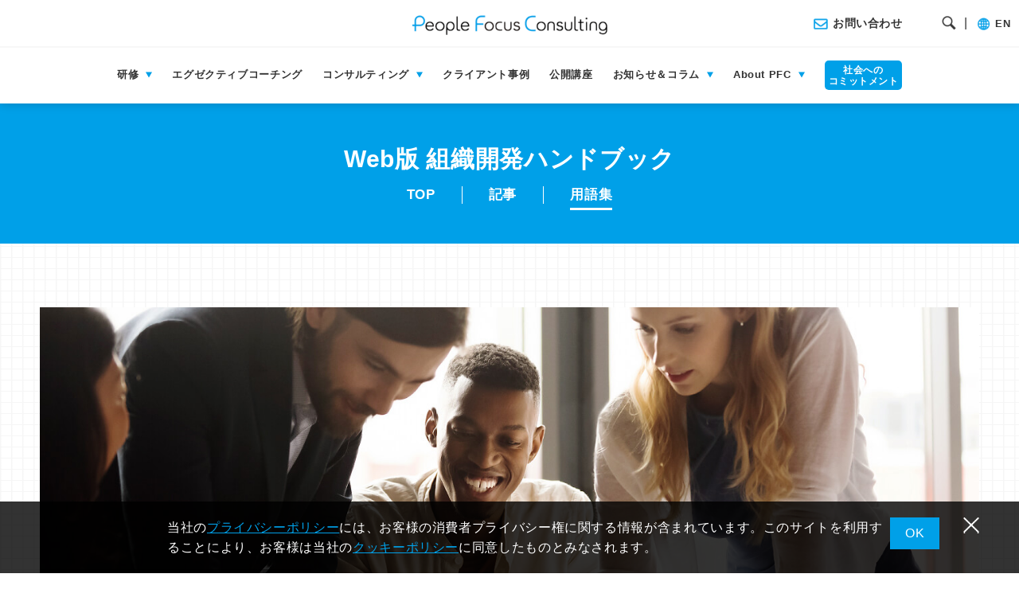

--- FILE ---
content_type: text/html; charset=UTF-8
request_url: https://www.peoplefocusconsulting.com/od-handbook/word/1891/
body_size: 56445
content:
<!doctype html>
<html lang="ja" class="loading">

<head>
  <!-- GoogleAnalytics -->
      <!-- Global site tag (gtag.js) - Google Analytics -->
    <script async src="https://www.googletagmanager.com/gtag/js?id=UA-68217332-1"></script>
    <script>
      window.dataLayer = window.dataLayer || [];

      function gtag() {
        dataLayer.push(arguments);
      }
      gtag('js', new Date());
      gtag('config', 'UA-68217332-1');

      gtag('js', new Date());
      gtag('config', 'G-WR2QCLNPV8');
    </script>
    <!--ここまで- Google Analytics -->

    <!--Search Console-->
    <meta name="google-site-verification" content="tIJ_MmPMUxbkiJZIX6BhyzfsL3A7vx2Spainafbr9IU" />
    <!--ここまで　Search Console-->
    <!-- GoogleAnalytics -->
  <meta charset="utf-8">
    <title>ナレッジ・マネジメント | PFC</title>
  <base href="https://www.peoplefocusconsulting.com/">
  <meta name="viewport" content="width=device-width,minimum-scale=1,initial-scale=0">
  <meta name="description" content="ナレッジ・マネジメントとは、個人の持つ知識（ナレッジ）を組織全体で共有し、活用することで、組織の業績を上げようという経営手法である。">
  <meta property="og:title" content="ナレッジ・マネジメント｜People Focus Consulting" />
  <meta property="og:type" content="article" />
  <meta property="og:url" content="https://www.peoplefocusconsulting.com/od-handbook/word/1891/" />
  <meta property="og:image" content="https://www.peoplefocusconsulting.com/wp-content/uploads/2022/04/main_kv_001.png" />
  <meta property="og:description" content="ナレッジ・マネジメントとは、個人の持つ知識（ナレッジ）を組織全体で共有し、活用することで、組織の業績を上げようという経営手法である。" />
  <meta property="og:site_name" content="People Focus Consulting" />
  <meta name="twitter:card" content="summary_large_image">
  <meta name="twitter:title" content="ナレッジ・マネジメント｜People Focus Consulting">
  <meta name="twitter:description" content="ナレッジ・マネジメントとは、個人の持つ知識（ナレッジ）を組織全体で共有し、活用することで、組織の業績を上げようという経営手法である。">
  <link rel="shortcut icon" href="/favicon.ico">
  <link rel="stylesheet" href="/asset_pfc/css/common.css">
        <link rel="stylesheet" href="/asset_pfc/css/lower.css">
  
  
  
  
  
    <meta name='robots' content='max-image-preview:large' />
<link rel='dns-prefetch' href='//ajax.googleapis.com' />
<link rel='stylesheet' id='wp-block-library-css' href='https://www.peoplefocusconsulting.com/wp-includes/css/dist/block-library/style.min.css?ver=6.5.7' media='all' />
<style id='classic-theme-styles-inline-css'>
/*! This file is auto-generated */
.wp-block-button__link{color:#fff;background-color:#32373c;border-radius:9999px;box-shadow:none;text-decoration:none;padding:calc(.667em + 2px) calc(1.333em + 2px);font-size:1.125em}.wp-block-file__button{background:#32373c;color:#fff;text-decoration:none}
</style>
<style id='global-styles-inline-css'>
body{--wp--preset--color--black: #000000;--wp--preset--color--cyan-bluish-gray: #abb8c3;--wp--preset--color--white: #ffffff;--wp--preset--color--pale-pink: #f78da7;--wp--preset--color--vivid-red: #cf2e2e;--wp--preset--color--luminous-vivid-orange: #ff6900;--wp--preset--color--luminous-vivid-amber: #fcb900;--wp--preset--color--light-green-cyan: #7bdcb5;--wp--preset--color--vivid-green-cyan: #00d084;--wp--preset--color--pale-cyan-blue: #8ed1fc;--wp--preset--color--vivid-cyan-blue: #0693e3;--wp--preset--color--vivid-purple: #9b51e0;--wp--preset--gradient--vivid-cyan-blue-to-vivid-purple: linear-gradient(135deg,rgba(6,147,227,1) 0%,rgb(155,81,224) 100%);--wp--preset--gradient--light-green-cyan-to-vivid-green-cyan: linear-gradient(135deg,rgb(122,220,180) 0%,rgb(0,208,130) 100%);--wp--preset--gradient--luminous-vivid-amber-to-luminous-vivid-orange: linear-gradient(135deg,rgba(252,185,0,1) 0%,rgba(255,105,0,1) 100%);--wp--preset--gradient--luminous-vivid-orange-to-vivid-red: linear-gradient(135deg,rgba(255,105,0,1) 0%,rgb(207,46,46) 100%);--wp--preset--gradient--very-light-gray-to-cyan-bluish-gray: linear-gradient(135deg,rgb(238,238,238) 0%,rgb(169,184,195) 100%);--wp--preset--gradient--cool-to-warm-spectrum: linear-gradient(135deg,rgb(74,234,220) 0%,rgb(151,120,209) 20%,rgb(207,42,186) 40%,rgb(238,44,130) 60%,rgb(251,105,98) 80%,rgb(254,248,76) 100%);--wp--preset--gradient--blush-light-purple: linear-gradient(135deg,rgb(255,206,236) 0%,rgb(152,150,240) 100%);--wp--preset--gradient--blush-bordeaux: linear-gradient(135deg,rgb(254,205,165) 0%,rgb(254,45,45) 50%,rgb(107,0,62) 100%);--wp--preset--gradient--luminous-dusk: linear-gradient(135deg,rgb(255,203,112) 0%,rgb(199,81,192) 50%,rgb(65,88,208) 100%);--wp--preset--gradient--pale-ocean: linear-gradient(135deg,rgb(255,245,203) 0%,rgb(182,227,212) 50%,rgb(51,167,181) 100%);--wp--preset--gradient--electric-grass: linear-gradient(135deg,rgb(202,248,128) 0%,rgb(113,206,126) 100%);--wp--preset--gradient--midnight: linear-gradient(135deg,rgb(2,3,129) 0%,rgb(40,116,252) 100%);--wp--preset--font-size--small: 13px;--wp--preset--font-size--medium: 20px;--wp--preset--font-size--large: 36px;--wp--preset--font-size--x-large: 42px;--wp--preset--spacing--20: 0.44rem;--wp--preset--spacing--30: 0.67rem;--wp--preset--spacing--40: 1rem;--wp--preset--spacing--50: 1.5rem;--wp--preset--spacing--60: 2.25rem;--wp--preset--spacing--70: 3.38rem;--wp--preset--spacing--80: 5.06rem;--wp--preset--shadow--natural: 6px 6px 9px rgba(0, 0, 0, 0.2);--wp--preset--shadow--deep: 12px 12px 50px rgba(0, 0, 0, 0.4);--wp--preset--shadow--sharp: 6px 6px 0px rgba(0, 0, 0, 0.2);--wp--preset--shadow--outlined: 6px 6px 0px -3px rgba(255, 255, 255, 1), 6px 6px rgba(0, 0, 0, 1);--wp--preset--shadow--crisp: 6px 6px 0px rgba(0, 0, 0, 1);}:where(.is-layout-flex){gap: 0.5em;}:where(.is-layout-grid){gap: 0.5em;}body .is-layout-flex{display: flex;}body .is-layout-flex{flex-wrap: wrap;align-items: center;}body .is-layout-flex > *{margin: 0;}body .is-layout-grid{display: grid;}body .is-layout-grid > *{margin: 0;}:where(.wp-block-columns.is-layout-flex){gap: 2em;}:where(.wp-block-columns.is-layout-grid){gap: 2em;}:where(.wp-block-post-template.is-layout-flex){gap: 1.25em;}:where(.wp-block-post-template.is-layout-grid){gap: 1.25em;}.has-black-color{color: var(--wp--preset--color--black) !important;}.has-cyan-bluish-gray-color{color: var(--wp--preset--color--cyan-bluish-gray) !important;}.has-white-color{color: var(--wp--preset--color--white) !important;}.has-pale-pink-color{color: var(--wp--preset--color--pale-pink) !important;}.has-vivid-red-color{color: var(--wp--preset--color--vivid-red) !important;}.has-luminous-vivid-orange-color{color: var(--wp--preset--color--luminous-vivid-orange) !important;}.has-luminous-vivid-amber-color{color: var(--wp--preset--color--luminous-vivid-amber) !important;}.has-light-green-cyan-color{color: var(--wp--preset--color--light-green-cyan) !important;}.has-vivid-green-cyan-color{color: var(--wp--preset--color--vivid-green-cyan) !important;}.has-pale-cyan-blue-color{color: var(--wp--preset--color--pale-cyan-blue) !important;}.has-vivid-cyan-blue-color{color: var(--wp--preset--color--vivid-cyan-blue) !important;}.has-vivid-purple-color{color: var(--wp--preset--color--vivid-purple) !important;}.has-black-background-color{background-color: var(--wp--preset--color--black) !important;}.has-cyan-bluish-gray-background-color{background-color: var(--wp--preset--color--cyan-bluish-gray) !important;}.has-white-background-color{background-color: var(--wp--preset--color--white) !important;}.has-pale-pink-background-color{background-color: var(--wp--preset--color--pale-pink) !important;}.has-vivid-red-background-color{background-color: var(--wp--preset--color--vivid-red) !important;}.has-luminous-vivid-orange-background-color{background-color: var(--wp--preset--color--luminous-vivid-orange) !important;}.has-luminous-vivid-amber-background-color{background-color: var(--wp--preset--color--luminous-vivid-amber) !important;}.has-light-green-cyan-background-color{background-color: var(--wp--preset--color--light-green-cyan) !important;}.has-vivid-green-cyan-background-color{background-color: var(--wp--preset--color--vivid-green-cyan) !important;}.has-pale-cyan-blue-background-color{background-color: var(--wp--preset--color--pale-cyan-blue) !important;}.has-vivid-cyan-blue-background-color{background-color: var(--wp--preset--color--vivid-cyan-blue) !important;}.has-vivid-purple-background-color{background-color: var(--wp--preset--color--vivid-purple) !important;}.has-black-border-color{border-color: var(--wp--preset--color--black) !important;}.has-cyan-bluish-gray-border-color{border-color: var(--wp--preset--color--cyan-bluish-gray) !important;}.has-white-border-color{border-color: var(--wp--preset--color--white) !important;}.has-pale-pink-border-color{border-color: var(--wp--preset--color--pale-pink) !important;}.has-vivid-red-border-color{border-color: var(--wp--preset--color--vivid-red) !important;}.has-luminous-vivid-orange-border-color{border-color: var(--wp--preset--color--luminous-vivid-orange) !important;}.has-luminous-vivid-amber-border-color{border-color: var(--wp--preset--color--luminous-vivid-amber) !important;}.has-light-green-cyan-border-color{border-color: var(--wp--preset--color--light-green-cyan) !important;}.has-vivid-green-cyan-border-color{border-color: var(--wp--preset--color--vivid-green-cyan) !important;}.has-pale-cyan-blue-border-color{border-color: var(--wp--preset--color--pale-cyan-blue) !important;}.has-vivid-cyan-blue-border-color{border-color: var(--wp--preset--color--vivid-cyan-blue) !important;}.has-vivid-purple-border-color{border-color: var(--wp--preset--color--vivid-purple) !important;}.has-vivid-cyan-blue-to-vivid-purple-gradient-background{background: var(--wp--preset--gradient--vivid-cyan-blue-to-vivid-purple) !important;}.has-light-green-cyan-to-vivid-green-cyan-gradient-background{background: var(--wp--preset--gradient--light-green-cyan-to-vivid-green-cyan) !important;}.has-luminous-vivid-amber-to-luminous-vivid-orange-gradient-background{background: var(--wp--preset--gradient--luminous-vivid-amber-to-luminous-vivid-orange) !important;}.has-luminous-vivid-orange-to-vivid-red-gradient-background{background: var(--wp--preset--gradient--luminous-vivid-orange-to-vivid-red) !important;}.has-very-light-gray-to-cyan-bluish-gray-gradient-background{background: var(--wp--preset--gradient--very-light-gray-to-cyan-bluish-gray) !important;}.has-cool-to-warm-spectrum-gradient-background{background: var(--wp--preset--gradient--cool-to-warm-spectrum) !important;}.has-blush-light-purple-gradient-background{background: var(--wp--preset--gradient--blush-light-purple) !important;}.has-blush-bordeaux-gradient-background{background: var(--wp--preset--gradient--blush-bordeaux) !important;}.has-luminous-dusk-gradient-background{background: var(--wp--preset--gradient--luminous-dusk) !important;}.has-pale-ocean-gradient-background{background: var(--wp--preset--gradient--pale-ocean) !important;}.has-electric-grass-gradient-background{background: var(--wp--preset--gradient--electric-grass) !important;}.has-midnight-gradient-background{background: var(--wp--preset--gradient--midnight) !important;}.has-small-font-size{font-size: var(--wp--preset--font-size--small) !important;}.has-medium-font-size{font-size: var(--wp--preset--font-size--medium) !important;}.has-large-font-size{font-size: var(--wp--preset--font-size--large) !important;}.has-x-large-font-size{font-size: var(--wp--preset--font-size--x-large) !important;}
.wp-block-navigation a:where(:not(.wp-element-button)){color: inherit;}
:where(.wp-block-post-template.is-layout-flex){gap: 1.25em;}:where(.wp-block-post-template.is-layout-grid){gap: 1.25em;}
:where(.wp-block-columns.is-layout-flex){gap: 2em;}:where(.wp-block-columns.is-layout-grid){gap: 2em;}
.wp-block-pullquote{font-size: 1.5em;line-height: 1.6;}
</style>
<script src="https://ajax.googleapis.com/ajax/libs/jquery/3.7.1/jquery.min.js?ver=3.7.1" id="jquery-js"></script>
<link rel="EditURI" type="application/rsd+xml" title="RSD" href="https://www.peoplefocusconsulting.com/xmlrpc.php?rsd" />
<meta name="generator" content="WordPress 6.5.7" />
<link rel="canonical" href="https://www.peoplefocusconsulting.com/od-handbook/word/1891/" />
<link rel='shortlink' href='https://www.peoplefocusconsulting.com/?p=1891' />


</head>
  <body id="od_handbook" class="lower">
    <div id="wrapper">
      <div id="first_view">
        <header>
  <div id="header" role="banner">
    <div class="upper_row">
      <div id="hd_logo">
        <div class="logo_inner">
          <a href="/">
            <h1><span><img src="/asset_pfc/media/images/common/hd_logo.png" width="490" height="50" alt="ロゴマーク"></span></h1>
          </a>
        </div>
      </div>
      <div id="hd_mail_search_lang">
        <div class="mail">
          <a href="/contact/"><span>お問い合わせ</span></a>
        </div>
        <div class="search">
          <span class="icon"></span>
          <span>|</span>
        </div>
        <div class="language">
          <a href="https://en.peoplefocusconsulting.com/"><span>EN</span></a>
        </div>
        <div id="sp_menu_btn">
          <div class="sp_btn_cont">
            <span class="border01"></span>
            <span class="border02"></span>
            <span class="border03"></span>
          </div>
        </div><!-- sp_menu_btn -->
      </div>
    </div>
    <nav id="gnavi">
      <div class="search_area" style="display: none;">
        <div class="search_wrap">
          <!--google カスタム検索 -->
<script defer src="https://cse.google.com/cse.js?cx=1330bf70da9ce4d09"></script>
<div class="gcse-search"></div>        </div>
      </div>
      <ul>
        <li class="hover_menu">
          <!--<a href="/training/">研修</a>-->
          <span class="c-js-switch01">研修</span>
          <div class="mega_menu_outer has-mega01">
            <div class="mega_menu">
              <div class="mega_menu_inner d_flex">
                <div class="mega_menu_title">
                  <p class="title"><a href="/training/">研修</a></p>
                  <!--<p class="desc">ページの説明文が入ります、なくても大丈夫です。&#9675;&#9675;&#9675;&#9675;&#9675;&#9675;&#9675;&#9675;&#9675;&#9675;&#9675;&#9675;&#9675;&#9675;&#9675;&#9675;&#9675;&#9675;&#9675;&#9675;&#9675;&#9675;&#9675;&#9675;&#9675;&#9675;</p>-->
                </div>
                <div class="mega_menu_navi">
                  <ul>
                    <li>
                      <a href="/training/?category=category1"><span>リーダーシップ開発 </span></a>
                      <ul>
                        <li><a href="/training/leadership-skills-program/">リーダーシップ研修（管理職向け）</a></li>
                        <!--<li><a href="">ダイバーシティ・マネジメント研修 </a></li>-->
                        <li><a href="/training/leading-teams/">チーム・リーダーシップ研修</a></li>
                        <li><a href="/training/change-leadership-program/">チェンジ・リーダーシップ研修 </a></li>
                        <li><a href="/training/pre-assignment-training-for-overseas-assignment/">海外赴任前研修</a></li>
                        <!-- <li><a href="/training/gia-leadership-journey-and-programs/">GAIAリーダーの旅 プログラム</a></li> -->
                        <li><a href="https://www.peoplefocusconsulting.com/training/gia-leadership-journey-and-programs_onsite/">GAIAリーダーの旅【現地渡航】</a></li>
                        <li><a href="https://www.peoplefocusconsulting.com/training/gia-leadership-journey-and-programs_online/">GAIAリーダーの旅【オンライン】</a></li>
                      </ul>

                    </li>
                    <li>
                      <a href="/training/?category=category2"><span>コミュニケーションスキル</span></a>
                      <ul>
                        <li><a href="/training/facilitation-skills-program/">ファシリテーションスキル研修</a></li>
                        <li><a href="/training/coaching-skills-program/">コーチング研修</a></li>
                        <li><a href="/training/negotiation-skills-program/">ネゴシエーションスキル研修</a></li>
                        <li><a href="/training/presentation-skills-program/">プレゼンテーションスキル研修</a></li>
                        <li><a href="/training/assertiveness-skills-program/">アサーティブコミュニケーション研修</a></li>
                      </ul>

                    </li>
                    <li>
                      <a href="/training/?category=category3"><span>その他<br>各種アセスメント</span></a>
                      <ul>
                        <li><a href="/training/career-planning-training/">キャリア・プランニング研修</a></li>
                        <li><a href="/training/building-self-awareness-with-disc-workshop/">DiSCワークショップ</a></li>
                        <li><a href="/training/building-self-awareness-with-mbti/">自己理解ワークショップ-MBTIを用いて-</a></li>
                        <li><a href="/custom-solutions/assessments/">アセスメントツール</a></li>
                      </ul>

                    </li>
                    <li>
                      <div class="megamenu_img">
                        <a href="/classroom/">
                          <div class="img" style="background-image: url(/asset_pfc/media/images/common/megamenu_02.jpg)"></div>
                          <p>対面研修</p>
                        </a>
                      </div>
                    </li>
                    <li>
                      <div class="megamenu_img">
                        <a href="/virtual/">
                          <div class="img" style="background-image: url(/asset_pfc/media/images/common/megamenu_01.png)"></div>
                          <p>オンライン研修</p>
                        </a>
                      </div>
                    </li>

                    <li>
                      <div class="megamenu_img">
                        <a href="/custom-solutions/">
                          <div class="img" style="background-image: url(/asset_pfc/media/images/common/megamenu_03.png)"></div>
                          <!-- <img src="/asset_pfc/media/images/common/megamenu_03.png" alt="カスタマイズ・サービス" width="400" height="298">-->
                          <p>カスタマイズ・<span>サービス</span></p>
                        </a>
                      </div>
                    </li>
                  </ul>
                </div>
              </div>
            </div>
          </div>
        </li>
        <li><a href="/coaching/">エグゼクティブコーチング</a></li>
        <li class="hover_menu">
          <!--<a href="/consulting/">コンサルティング</a>-->
          <span class="c-js-switch02">コンサルティング</span>
          <div class="mega_menu_outer consulting has-mega02">
            <div class="mega_menu">
              <div class="mega_menu_inner d_flex">
                <div class="mega_menu_title">
                  <p class="title"><a href="/consulting/">コンサルティング</a></p>
                  <!-- <p class="desc">ページの説明文が入ります、なくても大丈夫です。○○○○○○○○○○○○○○○○○○○○○○○○○○</p>-->
                </div>
                <div class="mega_menu_navi">
                  <ul>
                    <li>
                      <a href="/consulting/engagement/"><span>エンゲージメント向上</span></a>
                      <a href="/consulting/culture-integration/"><span>合併企業の融合促進</span></a>
                      <a href="/consulting/going-global/"><span>施策のグローバル展開</span></a>
                      <a href="/consulting/teambuilding/"><span>チームビルディング</span></a>
                      <a href="/consulting/assessment/"><span>アセスメントセンター</span></a>
                    </li>
                    <li>
                      <div class="megamenu_img mt0">
                        <a href="/consulting/culture-change/">
                          <div class="img" style="background-image: url(/asset_pfc/media/images/common/megamenu_04.jpg)"></div>
                          <!-- <img src="/asset_pfc/media/images/common/megamenu_02.png" alt="組織風土改革" width="400" height="298">-->
                          <p>組織風土改革</p>
                        </a>
                      </div>
                    </li>
                    <li>
                      <div class="megamenu_img mt0">
                        <a href="/consulting/instill-culture/">
                          <div class="img" style="background-image: url(/asset_pfc/media/images/common/megamenu_05.png)"></div>
                          <!--<img src="/asset_pfc/media/images/common/megamenu_03.png" alt="企業理念浸透" width="1000" height="562">-->
                          <p>企業理念浸透</p>
                        </a>
                      </div>
                    </li>
                  </ul>
                </div>
              </div>
            </div>
          </div>
        </li>
        <li><a href="/success-stories/">クライアント事例</a></li>
        <li><a href="/events/">公開講座</a></li>
        <li class="hover_menu">
          <!--<a href="/announcements/">お知らせ＆コラム</a>-->
          <span class="c-js-switch03">お知らせ＆コラム</span>
          <div class="mega_menu_outer announcements has-mega03">
            <div class="mega_menu">
              <div class="mega_menu_inner d_flex">
                <div class="mega_menu_title announcements">
                  <p class="title"><a href="/announcements/">お知らせ＆コラム</a></p>

                </div>
                <div class="mega_menu_navi">
                  <ul class="w_50per">
                    <li>
                      <a href="/announcements/news/"><span>お知らせ</span></a>
                      <a href="/announcements/articles/"><span>コラム</span></a>
                      <a href="/announcements/publications/"><span>出版物</span></a>
                      <a href="https://en.peoplefocusconsulting.com/resources/podcast/">ポッドキャスト (英語)</a>
                    </li>
                    <li>
                      <div class="megamenu_img mt0">
                        <a href="/od-handbook/">
                          <img src="/asset_pfc/media/images/common/megamenu_05.jpg" alt="Web版組織開発ハンドブック" width="200" height="140">
                          <p>Web版<br>組織開発<span>ハンドブック</span></p>
                        </a>
                      </div>
                    </li>
                  </ul>
                </div>
              </div>
            </div>
          </div>
        </li>
        <li class="hover_menu">
          <!--<a href="/principles/">About&nbsp;PFC</a>-->
          <span class="c-js-switch04">About&nbsp;PFC</span>
          <div class="mega_menu_outer about has-mega04">
            <div class="mega_menu">
              <div class="mega_menu_inner d_flex">
                <div class="mega_menu_title">
                  <p class="title"><a href="/principles/">About&nbsp;PFC</a></p>
                </div>
                <div class="mega_menu_navi">
                  <ul class="w_100per">
                    <li>
                      <a href="/principles/"><span>PFCのサービスコンセプト</span></a>
                      <a href="/consultants/"><span>コンサルタント紹介</span></a>
                      <a href="/company/"><span>会社概要</span></a>
                      <a href="/recruit/"><span>採用情報</span></a>
                      <a href="https://www.blanchardjapan.jp/" target="_blank"><span>プランチャードジャパン</span></a>
                      <!--<a href="/b-corp/"><span>B&nbsp;Corp</span></a>-->
                      <!--<a href="/social-contribution/"><span>PFCの社会貢献</span></a>
                      <a href="/sustainability/"><span>サステナビリティ</span></a>-->
                    </li>
                  </ul>
                </div>
              </div>
            </div>
          </div>
        </li>
        <li>
          <div class="blue_box">
            <a href="/social-development/">
              <p>社会への</p>
              <p>コミットメント</p>
            </a>
          </div>
        </li>
      </ul>
    </nav><!-- gnavi -->

  </div><!-- header -->
</header>      </div>
      <div id="main_area" role="main" class="border_bottom">
        <div id="main_title">
          <div class="main_width w_100">
            <div class="main_title_inner col_2">
              <h2><span>Web版 組織開発<span>ハンドブック</span></span></h2>
              <div class="sub_title">
                                  <div class="tab_menu">
                    <ul>
                      <li><a href="/od-handbook/"><span>TOP</span></a></li>
                      <li><a href="/od-handbook/article/"><span>記事</span></a></li>
                      <li class="active"><a href="/od-handbook/word/"><span>用語集</span></a></li>
                    </ul>
                  </div>
                              </div>
            </div>
          </div>
        </div>

                          <div id="main_kv">
            <div class="main_width w1400">
              <div class="handbook_kv_wrap kv_image" style="background-image: url(/asset_pfc/media/images/od_handbook/word_detail/main_kv.jpg);">
                                <div class="image_info">
                  <p class="date">2022.06.06（月）<span class="">組織開発</span></p>
                                    <h2><span>ナレッジ・マネジメント</span></h2>
                </div>
              </div>

            </div>
          </div>
        
        <div id="main_course">
          <div class="main_width">
            <div class="main_cont">
              <div class="content_inner">
                <div class="d_flex">
                  <main>
                    <section id="overview">
                      <div class="shadow_box word_detail">
                        <div class="sns_btn d_flex">
                          <a target="blank" href="https://twitter.com/share?url=https://www.peoplefocusconsulting.com/od-handbook/word/1891/"><span class="twitter"></span></a>
                          <a target="blank" href="http://www.facebook.com/share.php?u=https://www.peoplefocusconsulting.com/od-handbook/word/1891/"><span class="facebook"></span></a>
                        </div>
                        <div class="title">

                                                  </div>

                                                  <div class="desc">
                            <p>ナレッジ・マネジメントとは、個人の持つ知識（ナレッジ）を組織全体で共有し、活用することで、組織の業績を上げようという経営手法である。</p>
                          </div>
                        
                        
                                                      
                                                                                                                                        
                                                                                                                                    
                        
                        
                                                                                      <div class="title">
                                  <h2>ナレッジ（知識）とは？</h2>
                                </div>
                                                                                                                  <div class="desc">
                                <p>　ナレッジ（知識）とは、階層構造の中で次のように位置づけられる。</p>
<p> <span style="font-weight: bold;">データ</span>：客観的事実や数値<br />
 <span style="font-weight: bold;">情報</span>：データに意味づけをしたり、加工をしたりしたもの<br />
 <span style="font-weight: bold;">知識</span>：情報を基にビジネスや生活に役立つような形にしたもの<br />
 <span style="font-weight: bold;">知恵</span>：知識を基に、独自のアイデアや考えを加え、生み出す新しい価値</p>
<p>たとえば、毎日の売上の数字は「データ」であり、それをグラフ化すれば「情報」となる。さらに、「雨の日は○○製品がよく売れる」ということが導き出されれば「知識」であり、「雨の日には○○製品を目立つところに置いて売上を促進しよう」というのは「知恵」である。<br />
ITの時代である今日、情報は過多と言われるまでに溢れているが、それをいかに知識や知恵に昇華させるかが重要である。</p>
<p>また、ナレッジ（知識）は、形式知(explicit knowledge)と暗黙知(tacit knowledge)の2種類に区別され、それぞれは次のように定義されている。</p>
<p> <span style="font-weight: bold;">形式知</span>：主に文章・図表・数式などによって説明・表現できる知識<br />
 <span style="font-weight: bold;">暗黙知</span>：経験や勘に基づく知識、言葉などで表現が難しいもの</p>
<p>一橋大学名誉教授の野中郁次郎氏が、その名著である『知識創造企業』の中で、西洋は形式知、東洋は暗黙知重視の文化を持っており、日本企業の特徴は従業員の暗黙知と形式知をうまくダイナミックに連動させて経営するところにあると主張したことで、暗黙知の考え方が世界的に脚光を浴びた。</p>
                              </div>
                                                                                                                  <div class="title">
                                  <h2>SECIモデル</h2>
                                </div>
                                                                                                                  <div class="desc">
                                <p>　組織内にあるナレッジ（知識）を収集・蓄積し、組織のメンバーが必要に応じてそれらにアクセスし活用できるようなナレッジ・マネジメントの仕組みを構築するのは、情報システムの領域だと考えられてきた。</p>
<p>　しかし、そうしたナレッジ・マネジメントが可能なのは、知識の中でも形式知だけであり、先述のとおり日本企業が特に強みとする暗黙知については、どう共有していくのかが難しい。具体例としては、たとえばベテランの技術者が定年を迎え、その人のもつ匠の技をどう伝承するのかは、多くの企業が頭を悩ます課題である。</p>
<p>　そこで、ナレッジ・マネジメントすなわち知識の共有・活用によって優れた業績を挙げている『知識創造企業』がどのようにして組織的知識を生み出しているかを研究した野中郁次郎教授らは、それをSECIというプロセスモデルにまとめた。<br />
SECIは次の４つの言葉の頭文字をとったものであり、この順番でサイクルをまわすことが、「知識創造スパイラル」となるとした。この考え方は、ナレッジ・マネジメントを超え、知識創造をベースとした経営手法といえよう。</p>
<p> <span style="font-weight: bold;">Socialization（共同化）</span> ：共体験などによって、暗黙知を獲得・伝達するプロセス<br />
 <span style="font-weight: bold;">Externalization（表出化）</span> ：得られた暗黙知を共有できるよう形式知に変換するプロセス<br />
 <span style="font-weight: bold;">表Combination（連結化）</span>  ：形式知同志を組み合わせて新たな形式知を創造するプロセス<br />
 <span style="font-weight: bold;">Internalization（内面化）</span> ：利用可能となった形式知を基に、個人が実践を行い、その知識を体得するプロセス</p>
<p>　SECIにおいてもグループウェアやデータマイニングなどの情報システムは有効であるが、野中教授らが重視しているのは、「場」である。場とは「その中で知識が創造・共有・活用される共有されたコンテクスト」と定義され、個人間の相互作用ならびに個人と環境の間の相互作用が鍵となる。<br />
「場」を演出したり、相互作用を促進したりするときに、組織開発の手法や考え方が大いに役立つ。それゆえ、組織開発分野の専門家も、SECIモデルに熱い視線を注いでいるのである。<br />
出典：「知識創造企業」野中 郁次郎、竹内 弘高、梅本 勝博 （東洋経済新報社）</p>
                              </div>
                                                                              
                        <div class="sns_btn d_flex">
                          <a target="blank" href="https://twitter.com/share?url=https://www.peoplefocusconsulting.com/od-handbook/word/1891/"><span class="twitter"></span></a>
                          <a target="blank" href="http://www.facebook.com/share.php?u=https://www.peoplefocusconsulting.com/od-handbook/word/1891/"><span class="facebook"></span></a>
                        </div>
                      </div>
                    </section>
                  </main>

                  <aside>
                                          <div class="related_programs order">
                        <div class="shadow_box">
                          <div class="title">
                            <p>おすすめのプログラム</p>
                          </div>
                          <div class="program_wrap">
                                                          <div class="program_col">
                                <a href="https://www.peoplefocusconsulting.com/training/leading-teams/">
                                  <div class="img">
                                                                          <div class="image" style="background-image: url(https://www.peoplefocusconsulting.com/wp-content/uploads/2022/05/研修サムネイメージ_チーム・リーダーシップ研修.jpg)"></div>
                                                                        <div class="icon">
                                      <span class="inperson">オンライン</span><span class="inperson">対面</span>                                    </div>
                                  </div>
                                  <div class="text">
                                    <div class="name">
                                      <p>チーム・リーダーシップ研修～チームマネジメント力を高め、チームを効果的にリードする</p>
                                    </div>
                                    <div class="desc">
                                      <p>自分のチームの効果性を検証し、課題を抽出。強いチームにする方法を学びます。メンバー指導のためのコーチングスキルも。</p>
                                    </div>
                                    <div class="keyword">
                                      <span>＃チーム力を高める</span><span>＃リーダーを育成する</span>                                    </div>
                                  </div>
                                </a>
                              </div>
                                                          <div class="program_col">
                                <a href="https://www.peoplefocusconsulting.com/training/team-management-training-for-the-remote-work-era/">
                                  <div class="img">
                                                                          <div class="image" style="background-image: url(https://www.peoplefocusconsulting.com/wp-content/uploads/2022/05/研修サムネイメージ_リモートワーク時代のチーム・マネジメント研修-（バーチャル版）-.jpg)"></div>
                                                                        <div class="icon">
                                      <span class="inperson">オンライン</span>                                    </div>
                                  </div>
                                  <div class="text">
                                    <div class="name">
                                      <p>非公開: リモートワーク時代のチーム・マネジメント研修</p>
                                    </div>
                                    <div class="desc">
                                      <p>リモートワーク下の自己管理術、日々の部下管理やオンライン会議の運営方法等について学べます。<br />
</p>
                                    </div>
                                    <div class="keyword">
                                      <span>＃チーム力を高める</span><span>＃リーダーを育成する</span>                                    </div>
                                  </div>
                                </a>
                              </div>
                                                      </div>
                        </div>
                      </div>
                                      </aside>
                </div>
              </div>
            </div>

          </div><!-- main_width -->
        </div>
        <section id="events_column" class="content_wrapper">
          <div class="main_width">
            <div class="main_cont">
              <div class="content_inner">
                <div class="content_title">
                  <h2><span>おすすめのコラム</span></h2>
                </div>
                <div class="content_info">
                  <div class="see_all"><a href="/announcements/articles/">すべてのコラムを見る</a></div>
                  <ul class="d_flex column">
                                                                  <li>
                          <a href="https://www.peoplefocusconsulting.com/announcements/articles/4708/">
                            <div class="image"><div style="background-image:url(https://www.peoplefocusconsulting.com/wp-content/uploads/2025/09/AdobeStock_1426826726.jpeg)"></div></div>                            <p class="name">ダイバーシティの次は“文化的包摂”──CDI認証に見る実践の最前線</p>
                          </a>
                        </li>
                                              <li>
                          <a href="https://www.peoplefocusconsulting.com/announcements/articles/4661/">
                            <div class="image"><div style="background-image:url(https://www.peoplefocusconsulting.com/wp-content/uploads/2025/09/AdobeStock_1426826726.jpeg)"></div></div>                            <p class="name">世界で最もサステナブルな企業：「シュナイダーエレクトリック」の成長を紐解く</p>
                          </a>
                        </li>
                                              <li>
                          <a href="https://www.peoplefocusconsulting.com/announcements/articles/4629/">
                                                          <div class="image">
                                <div style="background-image:url('/asset_pfc/media/images/trainings/event_column_image.png')"></div>
                              </div>
                                                        <p class="name">LinkedIn Live イベント「Why Life Purpose Is Your Most Strategic Asset in Business」にマイケル・グレイザーが登壇</p>
                          </a>
                        </li>
                                              <li>
                          <a href="https://www.peoplefocusconsulting.com/announcements/articles/4604/">
                            <div class="image"><div style="background-image:url(https://www.peoplefocusconsulting.com/wp-content/uploads/2025/08/AdobeStock_1368945558-scaled.jpeg)"></div></div>                            <p class="name">いま押さえておきたい「CSRD」とは——企業価値と信頼性を高める新たな報告基準</p>
                          </a>
                        </li>
                                                            </ul>
                </div>
              </div>
            </div>
          </div>
        </section>
        <div id="pagetop" class="main_btn_top">
  <a class="btn_top" href="#"><span class="arrow_top"></span><span class="arrow_right"></span></a>
</div>
      </div><!-- main_area -->
      <footer>
  <div id="footer" role="contentinfo">
    <div id="bread">
      <ol><li class="top_page"><a href="https://www.peoplefocusconsulting.com"></a></li><li><a href="/od-handbook/"><span>Web版 組織開発ハンドブック</span></a></li><li><a href="/od-handbook/word"><span>用語集</span></a></li><li class="last"><a href="https://www.peoplefocusconsulting.com/od-handbook/word/1891/"><span>ナレッジ・マネジメント</span></a></li></ol>    </div>
    <section id="contact" class="content_wrapper">
      <div class="main_cont">
        <div class="content_inner">
          <div class="content_info d_flex">
            <div class="contact">
              <a href="/contact/form1/">
                <h2><span>Contact</span></h2>
                <p>お問い合わせ・<span>資料請求</span></p>
              </a>
            </div>
            <div class="newsletter">
              <a href="/contact/form2/">
                <h2><span>Newsletter</span></h2>
                <p>PFC通信登録</p>
              </a>
            </div>
          </div>
        </div>
      </div>
    </section>
    <div class="main_width">
      <div class="ft_logo">
        <a href="/"><img src="/asset_pfc/media/images/common/footer_logo_corporate.png" width="86" height="62" alt="ロゴイメージ"></a>
      </div>
      <div class="ft_navi">
        <ul class="d_flex">
          <li class="ft_cont_title hover_menu">
            <p>研修</p>
            <ul>
              <li><a href="/classroom/">対面研修</a></li>
              <li><a href="/virtual/">オンライン研修</a></li>
              <li><a href="/custom-solutions/">カスタマイズ・<span>サービス</span></a></li>
              <li><a href="/custom-solutions/assessments/">アセスメント<span>ツール</span></a></li>
            </ul>
          </li>
          <li class="ft_cont_title">
            <a href="/coaching/">
              <p>エグゼクティブコーチング</p>
            </a>
          </li>
          <li class="ft_cont_title hover_menu">
            <p>コンサルティング</p>
            <ul>
              <li><a href="/consulting/culture-change/">組織風土改革</a></li>
              <li><a href="/consulting/instill-culture/">企業理念浸透</a></li>
              <li><a href="/consulting/culture-integration/">合併企業の融合促進</a></li>
              <li><a href="/consulting/going-global/">施策のグローバル展開</a></li>
              <li><a href="/consulting/teambuilding/">チームビルディング</a></li>
              <li><a href="/consulting/assessment/">アセスメントセンター</a></li>
            </ul>
          </li>
          <li>
            <ul>
              <li class=" ft_cont_title">
                <a href="/success-stories/">
                  <p>クライアント事例</p>
                </a>
              </li>
              <li class="ft_cont_title mt_30">
                <a href="/events/">
                  <p>公開講座</p>
                </a>
              </li>
            </ul>
          </li>
          <li class="ft_cont_title hover_menu">
            <p>ニュース＆コラム</p>
            <ul>
              <li><a href="/announcements/news/">ニュース</a></li>
              <li><a href="/announcements/publications/">出版物</a></li>
              <li><a href="https://en.peoplefocusconsulting.com/resources/podcast/">ポッドキャスト (英語)</a></li>
              <li><a href="/announcements/articles/">コラム</a></li>
              <li><a href="/od-handbook/">Web版&nbsp;組織開発<span>ハンドブック</span></a></li>
            </ul>
          </li>
          <li class="ft_cont_title hover_menu">
            <p>About&nbsp;PFC</p>
            <ul>
              <li><a href="/principles/">PFCのコンセプト</a></li>
              <li><a href="/consultants/">コンサルタント紹介</a></li>
              <li><a href="/company/">会社概要</a></li>
              <li><a href="/recruit/">採用情報</a></li>
              <li><a href="https://www.blanchardjapan.jp/" target="_blank">プランチャードジャパン</a></li>
              <!--<li><a href="/b-corp/">B Corp</a></li>-->
              <!--<li><a href="/social-contribution/">PFCの社会貢献</a></li>
              <li><a href="/sustainability/">サステナビリティ</a></li>-->
            </ul>
          </li>
          <li>
            <ul>
              <li class="ft_cont_title">
                <a href="/social-development/">
                  <p>社会へのコミットメント</p>
                </a>
              </li>
              <li>
                <ul class="ft_logo_wrap">
                  <li class="ft_logo_content"><a href="/social-development/"><img src="/asset_pfc/media/images/common/f_logo_BCorp.png" width="80" height="116" alt="BCorpロゴ"></a></li>
                  <!--<li class="ft_logo_content"><a href="/social-development/"><img src="/asset_pfc/media/images/common/f_logo_CGNJ.png" width="80" height="117" alt="CGNJロゴ"></a></li>-->
                  <li class="ft_logo_content"><a href="/announcements/news/4141/"><img src="/asset_pfc/media/images/common/f_logo_CDI.png" width="80" height="72" alt="CDIロゴ"></a></li>
                </ul>
              </li>
            </ul>
          </li>
        </ul>

      </div><!-- ft_navi -->
    </div><!-- main_width -->
    <div class="copy">
      <a href="/privacy/">Our Privacy Policy</a>
      <p><span>© People Focus Consulting</span><span>All Rights Reserved.</span></p>
      <a class="sns facebook" href="https://www.facebook.com/peoplefocusconsulting" target="_blank"></a>
      <a class="sns twitter" href="https://twitter.com/pfcstaff" target="_blank"></a>
    </div>
  </div><!-- footer -->
</footer>

<div class="cookie-consent">
  <div class="cookie-consent-inner">
    <div class="cookie-text">
      <p>当社の<a href="/privacy/">プライバシーポリシー</a>には、お客様の消費者プライバシー権に関する情報が含まれています。このサイトを利用することにより、お客様は当社の<a href="/privacy/">クッキーポリシー</a>に同意したものとみなされます。</p>
    </div>
    <div class="cookie-agree">OK</div>
    <span class="close-btn"><!-- 閉じるボタン --></span>
  </div>
</div>    </div><!-- wrapper -->
    <div id="sp_menu">
  <div id="sp_menu_area">
    <div id="sp_gnavi">
      <ul>
        <li class="acc_menu">
          <div class="acc_cont d_flex"><a href="/training/">研修</a><span class="acc_btn"></span></div>
          <div class="pro_sub_title">
            <ul>
              <li><a href="/training/?category=category1">リーダーシップ開発</a></li>
              <li><a href="/training/?category=category2">コミュニケーション<br>スキル開発</a></li>
              <li><a href="/training/?category=category3">その他<br>各種アセスメント</a></li>
              <li><a href="/classroom/">対面研修</a></li>
              <li><a href="/virtual/">オンライン研修</a></li>
              <li><a href="/custom-solutions/">カスタマイズ・サービス</a></li>
            </ul>
          </div>
        </li>
        <li><a href="/coaching/">エグゼクティブコーチング</a></li>
        <li class="acc_menu">
          <div class="acc_cont d_flex"><a href="/consulting/">コンサルティング</a><span class="acc_btn"></span></div>
          <div class="pro_sub_title">
            <ul>
              <li><a href="/consulting/engagement/">エンゲージメント向上</a></li>
              <li><a href="/consulting/culture-integration/">合併企業の融合促進</a></li>
              <li><a href="/consulting/going-global/">施策のグローバル展開</a></li>
              <li><a href="/consulting/teambuilding/">チームビルディング</a></li>
              <li><a href="/consulting/assessment/">アセスメントセンター</a></li>
              <li><a href="/consulting/culture-change/">組織風土改革</a></li>
              <li><a href="/consulting/instill-culture/">企業理念浸透</a></li>
            </ul>
          </div>
        </li>
        <li><a href="/success-stories/">クライアント事例</a></li>
        <li><a href="/events/">公開講座</a></li>
        <li class="acc_menu">
          <div class="acc_cont d_flex"><a href="/announcements/">ニュース＆コラム</a><span class="acc_btn"></span></div>
          <div class="pro_sub_title">
            <ul>
              <li><a href="/announcements/news/">お知らせ</a></li>
              <li><a href="/announcements/articles/">コラム</a></li>
              <li><a href="/announcements/publications/">出版物</a></li>
              <li><a href="https://en.peoplefocusconsulting.com/resources/podcast/">ポッドキャスト (英語)</a></li>
              <li><a href="/od-handbook/">Web版<br>組織開発ハンドブック</a></li>
            </ul>
          </div>
        </li>
        <li class="acc_menu">
          <div class="acc_cont d_flex"><a href="/principles/">About PFC</a><span class="acc_btn"></span></div>
          <div class="pro_sub_title">
            <ul>
              <li><a href="/principles/">PFCのサービスコンセプト</a></li>
              <li><a href="/consultants/">コンサルタント紹介</a></li>
              <li><a href="/company/">会社概要</a></li>
              <li><a href="/recruit/">採用情報</a></li>
              <li><a href="/social-contribution/">PFCの社会貢献</a></li>
              <li><a href="/sustainability/">サステナビリティ</a></li>
            </ul>
          </div>
        </li>
        <li><a href="/contact/">お問い合わせ</a></li>
        <li>
          <div class="blue_box">
            <a href="/social-development/">
              <p>社会への</p>
              <p>コミットメント</p>
            </a>
          </div>
        </li>
      </ul>
    </div>
  </div><!-- #sp_menu_area -->
</div><!-- #sp_menu -->    <script src="/asset_pfc/js/jquery.js"></script>
<script src="/asset_pfc/js/easing.js"></script>
<script src="/asset_pfc/js/common.js"></script>
<script>
	$(function () {
  $('.c-js-switch01').on('click', function () {
    $('.has-mega01').toggleClass('active');
  });
		$('.c-js-switch02').on('click', function () {
    $('.has-mega02').toggleClass('active');
  });
		$('.c-js-switch03').on('click', function () {
    $('.has-mega03').toggleClass('active');
  });
		$('.c-js-switch04').on('click', function () {
    $('.has-mega04').toggleClass('active');
  });
});
</script>
<script>
	$(function () {
  $('.c-js-switch01').on('click', function () {
    //$('.has-mega01').toggleClass('active');
				$(".has-mega02").removeClass("active");
				$(".has-mega03").removeClass("active");
				$(".has-mega04").removeClass("active");
  });
		$('.c-js-switch02').on('click', function () {
    //$('.has-mega02').toggleClass('active');
				$(".has-mega01").removeClass("active");
				$(".has-mega03").removeClass("active");
				$(".has-mega04").removeClass("active");
  });
		$('.c-js-switch03').on('click', function () {
    //$('.has-mega03').toggleClass('active');
				$(".has-mega02").removeClass("active");
				$(".has-mega01").removeClass("active");
				$(".has-mega04").removeClass("active");
  });
		$('.c-js-switch04').on('click', function () {
    //$('.has-mega04').toggleClass('active');
				$(".has-mega02").removeClass("active");
				$(".has-mega03").removeClass("active");
				$(".has-mega01").removeClass("active");
  });
});
</script>
<!--Cookie@20240827-->
<script>
(function() {
  const expire = 365; // 有効期限（日）
  let cc = document.querySelector('.cookie-consent');
  let ca = document.querySelector('.cookie-agree');
  const flag = localStorage.getItem('popupFlag');
  if (flag != null) {
    const data = JSON.parse(flag);
    if (data['value'] == 'true') {
      popup();
    } else {
      const current = new Date();
      if (current.getTime() > data['expire']) {
        setWithExpiry('popupFlag', 'true', expire);
        popup();
      }      
    }
  } else {
    setWithExpiry('popupFlag', 'true', expire);
    popup();
  }
  ca.addEventListener('click', () => {
    cc.classList.add('cc-hide1');
    setWithExpiry('popupFlag', 'false', expire);
  });
  
  function setWithExpiry(key, value, expire) {
    const current = new Date();
    expire = current.getTime() + expire * 24 * 3600 * 1000;
    const item = {
      value: value,
      expire: expire
    };
    localStorage.setItem(key, JSON.stringify(item));
  }
  
  function popup() {
    cc.classList.add('is-show');
  }
}());
</script>
<script>
	$(function () {
  $('.close-btn').on('click', function () {
    $('.cookie-consent').addClass('hiddn');
  });
});
</script>    <script src="/asset_pfc/js/jquery.matchHeight-min.js"></script>
    <script>
      //高さを揃える
      $(window).on('load resize', function() {
        const target_length = $('#events_column .name').length;
        const w_width = $(window).width();
        if (target_length > 1 && w_width >= 480) {
          $('#events_column .name').matchHeight();
        } else {
          return;
        }
      });
    </script>
    <script>
      $('a[href^="#"]' + "a:not(.non-scroll)").on("click", function(e) {
        // $("body,html").stop().scrollTop(0);
        e.preventDefault();
        var headerHight = $("#header").outerHeight();
        var href = $(this).attr("href");
        var target = $(href == "#" || href == "" ? "html" : href);
        var position = target.offset().top - headerHight; //ヘッダの高さ分位置をずらす
        $("html, body").animate({
            scrollTop: position,
          },
          550,
          "swing"
        );
      });
    </script>
      </body>


--- FILE ---
content_type: text/css
request_url: https://www.peoplefocusconsulting.com/asset_pfc/css/common.css
body_size: 10320
content:
@charset "UTF-8";
/*                reset
======================================================= */
*:where(:not(iframe, canvas, img, svg, video):not(svg *)) {
  all: unset;
  display: revert;
}

html {
  -webkit-locale: "ja";
  display: block;
}

*::before,
*::after {
  box-sizing: border-box;
}

body {
  color: #000000;
  background-color: #ffffff;
  font-family: "游ゴシック体", YuGothic, "游ゴシック", "Yu Gothic", "メイリオ", sans-serif;
  line-height: 1.3;
  font-size: 16px;
  margin: 0;
  padding: 0;
  letter-spacing: 0.04em;
  font-weight: 500;
  word-break: normal;
  line-break: strict;
}

ol,
ul {
  list-style: none;
  margin: 0;
  padding: 0;
}
ol li,
ul li {
  display: block;
}

img {
  max-width: 100%;
}

table {
  border-collapse: collapse;
}

button {
  background-color: transparent;
  border: none;
  cursor: pointer;
  outline: none;
  padding: 0;
  -webkit-appearance: none;
     -moz-appearance: none;
          appearance: none;
}

section {
  margin: 0;
  padding: 0;
  display: block;
}

img {
  vertical-align: top;
}

p {
  margin: 0;
}

h1,
h2,
h3,
h4 {
  margin: 0;
  padding: 0;
}

dl {
  margin: 0;
}
dl dd {
  margin: 0;
}

th,
td {
  padding: 0;
}

a {
  color: #333;
}

a:link {
  text-decoration: none;
  color: #333;
}

a:visited {
  color: #333;
  text-decoration: none;
}

a:hover {
  text-decoration: none;
  cursor: pointer;
  transition: 0.5s;
}
a:hover img {
  transition: 0.5s;
  opacity: 0.8;
}

a.underline {
  font-weight: bold;
  color: #00a0e8;
  text-decoration: underline;
}
a.icon {
  display: inline;
  font-weight: bold;
  color: #00a0e8;
  position: relative;
  padding-right: 22px;
}
a.icon:after {
  position: absolute;
  content: "";
  bottom: 0%;
  right: 0;
  background-image: url(/asset_pfc/media/images/events/icon01.png);
  background-size: contain;
  background-repeat: no-repeat;
  width: 18px;
  height: 19px;
}

/*                共通パーツ
======================================================= */
.d_flex {
  display: flex;
}

@media only screen and (min-width: 1025px) {
  select:hover {
    cursor: pointer;
  }
}

.blue_box > a {
  border-radius: 5px;
  background-color: #00a0e8;
  transition: background-color 0.5s;
  display: block;
}
.blue_box > a p,
.blue_box > a span {
  display: block;
  line-height: 1.2;
  font-size: 13px;
  font-weight: bold;
  color: #fff;
  letter-spacing: 0.04em;
  text-align: center;
  transition: color 0.5s;
}
@media only screen and (max-width: 1400px) {
  .blue_box > a p,
  .blue_box > a span {
    font-size: 12px;
  }
}
.blue_box > a p > span.il_b,
.blue_box > a span > span.il_b {
  display: inline-block;
}
@media only screen and (min-width: 1025px) {
  .blue_box > a:hover {
    background-color: #fff;
    border: 2px solid #00a0e8;
  }
  .blue_box > a:hover p {
    color: #00a0e8;
  }
}
.blue_box.w300 > a {
  max-width: 300px;
  padding: 21px;
}
@media only screen and (max-width: 768px) {
  .blue_box.w300 > a {
    padding: 10px;
    width: 150px;
    margin: 0 auto;
  }
}
.blue_box.w300 > a p,
.blue_box.w300 > a span {
  font-size: 15px;
}
@media only screen and (max-width: 768px) {
  .blue_box.w300 > a p,
  .blue_box.w300 > a span {
    font-size: 14px;
  }
}
@media only screen and (min-width: 1025px) {
  .blue_box.w300 > a:hover {
    padding: 19px;
  }
}

#sp_menu .blue_box > a {
  max-width: 250px;
  padding: 12px;
}
#sp_menu .blue_box > a p {
  font-size: 15px;
}

.see_all {
  text-align: right;
}
.see_all a {
  font-weight: bold;
  color: #00a0e8;
  font-size: 15px;
  letter-spacing: 0.04em;
  padding-right: 16px;
  position: relative;
  transition: 0.5s;
}
@media only screen and (max-width: 768px) {
  .see_all a {
    font-size: 14px;
  }
}
@media only screen and (max-width: 480px) {
  .see_all a {
    font-size: 13px;
  }
}
.see_all a:after {
  content: "";
  position: absolute;
  top: 50%;
  right: 0px;
  width: 0px;
  height: 0px;
  border-style: solid;
  border-width: 4px 0 4px 6px;
  border-color: transparent transparent transparent #00a0e8;
  transform: translate(-50%, -50%);
}
@media only screen and (min-width: 1025px) {
  .see_all:hover a {
    opacity: 0.8;
  }
}

.control_area {
  margin: 20px auto;
}
.control_area ul {
  display: flex;
  justify-content: center;
  align-items: center;
}
.control_area ul li {
  position: relative;
  transition: 0.5s;
}
.control_area ul li .page-numbers {
  display: inline-block;
  font-size: 17px;
  font-weight: 600;
  font-family: "Arial", sans-serif;
  letter-spacing: 0;
  width: 30px;
  text-align: center;
  padding: 4px 0;
  cursor: pointer;
}
@media only screen and (max-width: 768px) {
  .control_area ul li .page-numbers {
    font-size: 15px;
    width: 25px;
    padding: 3px 0;
  }
}
@media only screen and (max-width: 480px) {
  .control_area ul li .page-numbers {
    width: 22px;
    padding: 1px 0;
  }
}
.control_area ul li .page-numbers.current {
  background-color: #00a0e8;
  border-radius: 15px;
  margin: 0 6px;
  color: #fff;
}
@media only screen and (max-width: 768px) {
  .control_area ul li .page-numbers.current {
    border-radius: 13px;
  }
}
@media only screen and (min-width: 1025px) {
  .control_area ul li .page-numbers.current:hover {
    background: rgba(0, 160, 232, 0.7);
  }
}
.control_area ul li .page-numbers.dots {
  display: inline-block;
  font-size: 17px;
  font-weight: 600;
  font-family: "Arial", sans-serif;
  letter-spacing: 0;
  margin: 0;
  padding-bottom: 12px;
}
@media only screen and (max-width: 768px) {
  .control_area ul li .page-numbers.dots {
    font-size: 16px;
  }
}
@media only screen and (max-width: 480px) {
  .control_area ul li .page-numbers.dots {
    margin: 0 3px;
  }
}
.control_area ul li .page-numbers.next {
  margin-top: 5px;
  background-color: #00a0e8;
  border-radius: 20px;
  margin-left: 15px;
  display: inline-block;
  width: 40px;
  padding: 20px 0;
  position: relative;
}
@media only screen and (max-width: 768px) {
  .control_area ul li .page-numbers.next {
    width: 34px;
    border-radius: 17px;
    padding: 17px 0;
  }
}
@media only screen and (max-width: 480px) {
  .control_area ul li .page-numbers.next {
    width: 30px;
    border-radius: 15px;
    padding: 15px 0;
  }
}
.control_area ul li .page-numbers.next:before, .control_area ul li .page-numbers.next:after {
  content: "";
  display: block;
  width: 8px;
  height: 2px;
  background: #fff;
  position: absolute;
  top: 50%;
  left: calc(50% - 4px);
  border-radius: 100px;
  transform: rotate(40deg);
  transform-origin: 100%;
  transition: 0.5s;
  border: none;
}
@media only screen and (max-width: 768px) {
  .control_area ul li .page-numbers.next:before, .control_area ul li .page-numbers.next:after {
    top: 48%;
  }
}
@media only screen and (max-width: 480px) {
  .control_area ul li .page-numbers.next:before, .control_area ul li .page-numbers.next:after {
    top: 46%;
  }
}
.control_area ul li .page-numbers.next:after {
  transform: rotate(-40deg);
}
.control_area ul li .page-numbers.next p {
  font-size: 15px;
  padding: 16px;
}
@media only screen and (max-width: 1024px) {
  .control_area ul li .page-numbers.next p {
    padding: 10px;
    font-size: 14px;
  }
}
@media only screen and (min-width: 1025px) {
  .control_area ul li .page-numbers.next:hover {
    background: rgba(0, 160, 232, 0.7);
  }
}
@media only screen and (max-width: 768px) {
  .control_area ul li .page-numbers.next {
    margin-left: 10px;
  }
}
@media only screen and (max-width: 480px) {
  .control_area ul li .page-numbers.next {
    margin-left: 5px;
  }
}

.control_area2 {
  margin-top: 50px;
}
@media only screen and (max-width: 768px) {
  .control_area2 {
    margin-top: 25px;
  }
}
@media only screen and (max-width: 480px) {
  .control_area2 {
    margin-top: 15px;
  }
}
.control_area2.mt120 {
  margin-top: 120px;
}
@media only screen and (max-width: 768px) {
  .control_area2.mt120 {
    margin-top: 60px;
  }
}
.control_area2 ol {
  display: flex;
  align-items: center;
  justify-content: space-between;
}
.control_area2 ol li a {
  font-size: 17px;
  font-weight: 600;
  color: #00a0e8;
  position: relative;
  display: inline-block;
  min-width: 106px;
  text-align: center;
}
@media only screen and (max-width: 768px) {
  .control_area2 ol li a {
    font-size: 16px;
  }
}
@media only screen and (max-width: 480px) {
  .control_area2 ol li a {
    font-size: 15px;
    min-width: auto;
  }
}
.control_area2 ol li a:hover {
  opacity: 0.8;
}
.control_area2 ol li a.prev {
  padding-left: 25px;
  text-align: left;
}
@media only screen and (max-width: 480px) {
  .control_area2 ol li a.prev {
    padding-left: 15px;
  }
}
.control_area2 ol li a.prev:before, .control_area2 ol li a.prev:after {
  content: "";
  display: block;
  width: 10px;
  height: 2px;
  background: #00a0e8;
  position: absolute;
  top: 50%;
  left: 0;
  border-radius: 100px;
  transform: translateY(-50%) rotate(40deg);
  transform-origin: 0%;
  border: none;
}
.control_area2 ol li a.prev:after {
  transform: translateY(-50%) rotate(-40deg);
}
.control_area2 ol li a.next {
  padding-right: 25px;
  text-align: right;
}
@media only screen and (max-width: 480px) {
  .control_area2 ol li a.next {
    padding-right: 15px;
  }
}
.control_area2 ol li a.next:before, .control_area2 ol li a.next:after {
  content: "";
  display: block;
  width: 10px;
  height: 2px;
  background: #00a0e8;
  position: absolute;
  top: 50%;
  right: 0;
  border-radius: 100px;
  transform: translateY(-50%) rotate(40deg);
  transform-origin: 100%;
  border: none;
}
.control_area2 ol li a.next:after {
  transform: translateY(-50%) rotate(-40deg);
}

.shadow_box {
  box-shadow: 0px 0px 10px 0px rgba(0, 0, 0, 0.1);
}

#contact_search {
  padding: 30px 0;
  margin-top: 0;
}
#contact_search .main_width.w_100 {
  max-width: 100%;
  background: linear-gradient(to right, #fff 50%, #00a0e8 50% 100%);
}
#contact_search .main_width.w_100.bg_black {
  background: linear-gradient(to right, #fff 50%, #000000 50% 100%);
}
#contact_search .main_width.w_100.bg_black .main_cont {
  background: linear-gradient(to right, #fff 50%, #000000 50%);
}
#contact_search .main_width.w_100.bg_black .content_title {
  margin-right: 85px;
}
@media only screen and (max-width: 900px) {
  #contact_search .main_width.w_100.bg_black .content_title {
    margin-right: 55px;
  }
}
@media only screen and (max-width: 768px) {
  #contact_search .main_width.w_100.bg_black .content_title {
    margin-right: 30px;
  }
}
#contact_search .main_cont {
  max-width: 100%;
  margin: 0 auto;
  background: linear-gradient(to right, #fff 50%, #00a0e8 50%);
}
#contact_search .content_inner {
  max-width: 1200px;
  margin: 0 auto;
  max-height: 160px;
  overflow: hidden;
}
#contact_search .content_inner > div {
  height: 160px;
  padding: 0 65px;
  color: #fff;
  font-weight: bold;
  letter-spacing: 0.04em;
  align-items: center;
}
@media only screen and (max-width: 1300px) {
  #contact_search .content_inner > div {
    padding: 0 50px;
  }
}
@media only screen and (max-width: 768px) {
  #contact_search .content_inner > div {
    padding: 10px 25px;
    height: auto;
  }
}
@media only screen and (max-width: 480px) {
  #contact_search .content_inner > div {
    display: block;
  }
}
#contact_search .content_inner > div > .content_title {
  margin-right: 70px;
}
@media only screen and (max-width: 900px) {
  #contact_search .content_inner > div > .content_title {
    margin-right: 35px;
  }
}
@media only screen and (max-width: 768px) {
  #contact_search .content_inner > div > .content_title {
    margin-right: 20px;
  }
}
#contact_search .content_inner > div > .content_title h2 {
  font-family: "Arial", sans-serif;
  font-size: 30px;
}
@media only screen and (max-width: 768px) {
  #contact_search .content_inner > div > .content_title h2 {
    font-size: 24px;
  }
}
#contact_search .content_inner > div.contact {
  background-color: #00a0e8;
}
#contact_search .content_inner > div.contact > .content_info {
  justify-content: space-between;
  align-items: center;
  width: 100%;
}
#contact_search .content_inner > div.contact > .content_info div span {
  display: inline-block;
  font-size: 17px;
}
#contact_search .content_inner > div.contact > .content_info div span > span {
  display: inline-block;
}
#contact_search .content_inner > div.contact > .content_info div.left {
  margin-right: 30px;
  width: calc(100% - 290px);
}
@media only screen and (max-width: 1024px) {
  #contact_search .content_inner > div.contact > .content_info div.left {
    width: calc(100% - 260px);
  }
}
@media only screen and (max-width: 900px) {
  #contact_search .content_inner > div.contact > .content_info div.left {
    width: calc(100% - 210px);
  }
}
@media only screen and (max-width: 768px) {
  #contact_search .content_inner > div.contact > .content_info div.left {
    width: calc(100% - 127px);
    margin-right: 15px;
  }
  #contact_search .content_inner > div.contact > .content_info div.left span {
    font-size: 13px;
  }
}
@media only screen and (max-width: 768px) and (max-width: 480px) {
  #contact_search .content_inner > div.contact > .content_info div.left span {
    font-size: 11px;
  }
}
#contact_search .content_inner > div.contact > .content_info div.right {
  border: 1px solid #fff;
  width: 260px;
  position: relative;
}
@media only screen and (max-width: 1024px) {
  #contact_search .content_inner > div.contact > .content_info div.right {
    width: 230px;
  }
}
@media only screen and (max-width: 900px) {
  #contact_search .content_inner > div.contact > .content_info div.right {
    width: 180px;
  }
}
@media only screen and (max-width: 768px) {
  #contact_search .content_inner > div.contact > .content_info div.right {
    width: 110px;
  }
}
#contact_search .content_inner > div.contact > .content_info div.right:before {
  content: "";
  position: absolute;
  width: 0%;
  height: 100%;
  background-color: rgba(255, 255, 255, 0.2);
  transition: 0.5s;
}
#contact_search .content_inner > div.contact > .content_info div.right a {
  position: relative;
  display: block;
  padding: 20px 50px 19px 35px;
}
@media only screen and (max-width: 1100px) {
  #contact_search .content_inner > div.contact > .content_info div.right a {
    padding: 20px 25px 19px 15px;
  }
}
@media only screen and (max-width: 768px) {
  #contact_search .content_inner > div.contact > .content_info div.right a {
    padding: 10px 19px 10px 8px;
  }
}
#contact_search .content_inner > div.contact > .content_info div.right a span {
  font-size: 15px;
  color: #fff;
}
@media only screen and (max-width: 768px) {
  #contact_search .content_inner > div.contact > .content_info div.right a span {
    font-size: 11px;
  }
}
#contact_search .content_inner > div.contact > .content_info div.right a:before, #contact_search .content_inner > div.contact > .content_info div.right a:after {
  content: "";
  display: block;
  width: 8px;
  height: 1.5px;
  background: #fff;
  position: absolute;
  top: 50%;
  right: 20px;
  border-radius: 100px;
  transform: rotate(30deg);
  transform-origin: 100%;
  border: none;
}
@media only screen and (max-width: 768px) {
  #contact_search .content_inner > div.contact > .content_info div.right a:before, #contact_search .content_inner > div.contact > .content_info div.right a:after {
    right: 10px;
  }
}
#contact_search .content_inner > div.contact > .content_info div.right a:after {
  transform: rotate(-30deg);
}
@media only screen and (min-width: 1025px) {
  #contact_search .content_inner > div.contact > .content_info div.right:hover:before {
    width: 100%;
  }
}
#contact_search .content_inner > div.search {
  background-color: #000000;
}
#contact_search .content_inner > div.search .content_info {
  width: calc(100% - 105px);
}
@media only screen and (max-width: 768px) {
  #contact_search .content_inner > div.search .content_info {
    width: calc(100% - 84px);
  }
}
@media only screen and (max-width: 480px) {
  #contact_search .content_inner > div.search .content_info {
    width: 100%;
  }
}
#contact_search .content_inner > div.search .content_info .search_box .box {
  background-color: #fff;
  width: 100%;
  margin: 0 auto;
  height: 100%;
}
#contact_search .content_inner > div.search .content_info .search_box .box .gsc-control-cse {
  background-color: #000;
  border: 1px solid #000;
}
#contact_search .content_inner > div.search .content_info .search_box .box form.gsc-search-box {
  margin-bottom: 0;
}
#contact_search .content_inner > div.search .content_info .search_box .box table.gsc-search-box {
  margin-bottom: 0;
}
#contact_search .content_inner > div.search .content_info .search_box .box .form.gsc-search-box {
  margin-bottom: 0;
}
#contact_search .content_inner > div.search .content_info .search_box .box .gsc-control-cse {
  padding: 6px 0;
}
#contact_search .content_inner > div.search .content_info .search_box .box .gsc-input-box {
  padding: 0;
  border-radius: 5px 0 0 5px;
  border: none;
}
#contact_search .content_inner > div.search .content_info .search_box .box .gsib_a {
  padding: 19px 9px;
}
@media only screen and (max-width: 768px) {
  #contact_search .content_inner > div.search .content_info .search_box .box .gsib_a {
    padding: 10px;
  }
}
#contact_search .content_inner > div.search .content_info .search_box .box td.gsc-input {
  padding-right: 0;
  color: #000;
}
#contact_search .content_inner > div.search .content_info .search_box .box .gsc-search-button {
  margin-left: 0;
  border-radius: 0 5px 5px 0;
}
#contact_search .content_inner > div.search .content_info .search_box .box .gsc-search-button-v2 {
  padding: 23px 41px 23px 41px;
  border: none;
  position: relative;
  background-color: #0068b7;
  cursor: pointer;
}
@media only screen and (max-width: 768px) {
  #contact_search .content_inner > div.search .content_info .search_box .box .gsc-search-button-v2 {
    padding: 14px 20px 14px 20px;
  }
}
#contact_search .content_inner > div.search .content_info .search_box .box .gsc-search-button-v2:before {
  position: absolute;
  content: "";
  width: 24px;
  height: 24px;
  background-image: url(/asset_pfc/media/images/trainings/icon_06.png);
  background-size: contain;
  background-repeat: no-repeat;
  transform: translate(-50%, -50%);
  top: 50%;
  left: 50%;
}
#contact_search .content_inner > div.search .content_info .search_box .box .gsc-search-button-v2 svg {
  opacity: 0;
}

#training_purposes.col4 .main_width .main_cont .content_inner .purposes_cont .wrap {
  box-shadow: 0px 0px 5px 3px #f0f0f0;
}
#training_purposes.col4 .main_width .main_cont .content_inner .purposes_cont .wrap > a.d_flex {
  box-shadow: none !important;
}
#training_purposes .main_width .main_cont .content_inner .purposes_cont .wrap {
  flex-wrap: wrap;
  border-top: 2px solid #f0f0f0;
  border-left: 2px solid #f0f0f0;
  box-shadow: -3px -3px 5px 0 #f0f0f0;
}
@media only screen and (max-width: 480px) {
  #training_purposes .main_width .main_cont .content_inner .purposes_cont .wrap {
    box-shadow: 3px -3px 5px 0 #f0f0f0, -3px -3px 5px 0 #f0f0f0;
  }
}
#training_purposes .main_width .main_cont .content_inner .purposes_cont .wrap > a.d_flex {
  width: calc(50% - 40px);
  padding: 20px;
  position: relative;
  flex-wrap: wrap;
}
@media only screen and (max-width: 768px) {
  #training_purposes .main_width .main_cont .content_inner .purposes_cont .wrap > a.d_flex {
    width: calc(50% - 20px);
    padding: 10px;
  }
}
@media only screen and (max-width: 480px) {
  #training_purposes .main_width .main_cont .content_inner .purposes_cont .wrap > a.d_flex {
    width: 100%;
  }
}
#training_purposes .main_width .main_cont .content_inner .purposes_cont .wrap > a.d_flex:last-child {
  box-shadow: 3px 3px 5px 0 #f0f0f0;
}
#training_purposes .main_width .main_cont .content_inner .purposes_cont .wrap > a.d_flex:nth-last-child(-n+2):nth-last-child(2n) {
  box-shadow: 3px 3px 5px 0 #f0f0f0;
}
@media only screen and (max-width: 480px) {
  #training_purposes .main_width .main_cont .content_inner .purposes_cont .wrap > a.d_flex:nth-last-child(-n+2):nth-last-child(2n) {
    box-shadow: none;
  }
}
#training_purposes .main_width .main_cont .content_inner .purposes_cont .wrap > a.d_flex:nth-child(2n) {
  box-shadow: 3px 0px 5px 0 #f0f0f0;
}
@media only screen and (max-width: 480px) {
  #training_purposes .main_width .main_cont .content_inner .purposes_cont .wrap > a.d_flex:nth-child(2n) {
    box-shadow: none;
  }
}
@media only screen and (max-width: 480px) {
  #training_purposes .main_width .main_cont .content_inner .purposes_cont .wrap > a.d_flex:nth-last-child(-n+2):nth-last-child(2n) {
    box-shadow: none;
  }
}
#training_purposes .main_width .main_cont .content_inner .purposes_cont .wrap > a.d_flex:before {
  position: absolute;
  content: "";
  width: 2px;
  height: 100%;
  background-color: #f0f0f0;
  right: 0;
  top: 0;
}
#training_purposes .main_width .main_cont .content_inner .purposes_cont .wrap > a.d_flex:after {
  position: absolute;
  content: "";
  width: 100%;
  height: 2px;
  background-color: #f0f0f0;
  right: 0;
  bottom: 0;
}
#training_purposes .main_width .main_cont .content_inner .purposes_cont .wrap > a.d_flex > .image_cont {
  width: 270px;
  height: auto;
}
@media only screen and (max-width: 1200px) {
  #training_purposes .main_width .main_cont .content_inner .purposes_cont .wrap > a.d_flex > .image_cont {
    width: 100%;
  }
}
#training_purposes .main_width .main_cont .content_inner .purposes_cont .wrap > a.d_flex > .image_cont img {
  transition: 0.5s;
  width: 100%;
  height: auto;
}
#training_purposes .main_width .main_cont .content_inner .purposes_cont .wrap > a.d_flex > .text_cont {
  width: calc(100% - 290px);
  margin-left: 20px;
}
@media only screen and (max-width: 1200px) {
  #training_purposes .main_width .main_cont .content_inner .purposes_cont .wrap > a.d_flex > .text_cont {
    width: 100%;
    margin-left: 0;
  }
}
#training_purposes .main_width .main_cont .content_inner .purposes_cont .wrap > a.d_flex > .text_cont h3 {
  margin-top: 5px;
  font-size: 20px;
  color: #00a0e8;
  line-height: 1.2;
  font-weight: bold;
}
@media only screen and (max-width: 768px) {
  #training_purposes .main_width .main_cont .content_inner .purposes_cont .wrap > a.d_flex > .text_cont h3 {
    font-size: 17px;
  }
}
#training_purposes .main_width .main_cont .content_inner .purposes_cont .wrap > a.d_flex > .text_cont p {
  margin-top: 10px;
  font-size: 15px;
  letter-spacing: 0.04em;
  line-height: 1.6;
  font-weight: 500;
}
@media only screen and (max-width: 768px) {
  #training_purposes .main_width .main_cont .content_inner .purposes_cont .wrap > a.d_flex > .text_cont p {
    font-size: 13px;
    margin-top: 5px;
  }
}
#training_purposes .main_width .main_cont .content_inner .purposes_cont .wrap > a.d_flex > .text_cont p.en {
  margin-top: 0;
  color: #00a0e8;
  font-family: "Arial", sans-serif;
}
@media only screen and (max-width: 1200px) {
  #training_purposes .main_width .main_cont .content_inner .purposes_cont .wrap > a.d_flex > .text_cont p.en {
    margin-top: 10px;
  }
}
@media only screen and (max-width: 768px) {
  #training_purposes .main_width .main_cont .content_inner .purposes_cont .wrap > a.d_flex > .text_cont p.en {
    margin-top: 5px;
  }
}
#training_purposes .main_width .main_cont .content_inner .purposes_cont .wrap > a.d_flex > .text_cont p.more {
  text-align: right;
  padding-right: 16px;
  color: #00a0e8;
  font-weight: bold;
  position: relative;
}
#training_purposes .main_width .main_cont .content_inner .purposes_cont .wrap > a.d_flex > .text_cont p.more:after {
  position: absolute;
  content: "";
  top: 50%;
  right: 0;
  width: 0;
  height: 0;
  border-style: solid;
  border-width: 4px 0 4px 6px;
  border-color: transparent transparent transparent #00a0e8;
  transform: translateY(-50%);
}

/*                leyout
======================================================= */
body {
  color: #333;
}

#main_area.border_bottom {
  border-bottom: 1px solid #f0f0f0;
  margin-bottom: 15px;
}
@media only screen and (max-width: 768px) {
  #main_area.border_bottom {
    border-bottom: none;
    margin-bottom: 0;
  }
}

.main_width {
  display: block;
  margin-left: auto;
  margin-right: auto;
  max-width: 1200px;
}

.cont_width {
  display: block;
  margin-left: auto;
  margin-right: auto;
  max-width: 940px;
}
.cont_width .cont_in {
  display: block;
  margin-left: auto;
  margin-right: auto;
  max-width: 780px;
}

/*                タイトル装飾
======================================================= */
/*                テキスト装飾
======================================================= */
.text_right,
.alignright {
  text-align: right;
}

.text_left,
.alignleft {
  text-align: left;
}

.text_center,
.aligncenter {
  text-align: center;
}

.underline {
  text-decoration: underline;
}

a.underline {
  font-weight: bold;
  color: #00a0e8;
  text-decoration: underline;
}
a.icon {
  display: inline;
  font-weight: bold;
  color: #00a0e8;
  position: relative;
  padding-right: 22px;
}
a.icon:after {
  position: absolute;
  content: "";
  bottom: 0%;
  right: 0;
  background-image: url(/asset_pfc/media/images/events/icon01.png);
  background-size: contain;
  background-repeat: no-repeat;
  width: 18px;
  height: 19px;
}
a.b {
  font-weight: bold;
}
a.main_color {
  color: #00a0e8;
}

/*                table
======================================================= */
table {
  width: 100%;
  border-collapse: separate;
  border-collapse: collapse;
  border-spacing: 0;
}

table tr td,
table tr th {
  text-align: left;
  padding: 0px;
}

/* 擬似テーブル */
.table {
  display: table;
  width: 100%;
}
.table .tableCell {
  display: table-cell;
  vertical-align: top;
}
@media only screen and (max-width: 640px) {
  .table.sp_brake {
    display: block;
  }
  .table.sp_brake .tablecell {
    display: block;
    width: 100%;
  }
}

/*                pageTop
======================================================= */
/*.page_top {
  position: fixed;
  right: 40px;
  bottom: 40px;
  z-index: 1000;
  display: none;
  a {
    display: block;
  }
  @include media640 {
    bottom: 0px;
    right: 0;
    img {
      width: 36px;
      height: 36px;
    }
  }
}
#pagetop {
  z-index: 999;
}
#main_area {
  position: relative;
  .main_btn_top {
    position: fixed;
    bottom: 20px;
    right: 0;
    .btn_top {
      background: #4d7c2d;
      display: block;
      width: 50px;
      height: 80px;
      .arrow_top,
      .arrow_right {
        display: inline-block;
        position: absolute;
        top: 60%;
        left: 50%;
        width: 20px;
        height: 20px;
      }
      .arrow_top {
        border-top: 1px solid #fff;
        transform: translate(-43%, -50%) rotate(-50deg);
      }
      .arrow_right {
        border-right: 1px solid #fff;
        transform: translate(-57%, -50%) rotate(-40deg);
      }
    }
  }
}*/
/*                カラム
======================================================= */
.row {
  margin-left: -14px;
  margin-right: -14px;
  overflow: hidden;
  margin-bottom: -14px;
}
@media only screen and (max-width: 1024px) {
  .row {
    margin-left: -8px;
    margin-right: -8px;
  }
}
@media only screen and (max-width: 768px) {
  .row {
    margin-left: -5px;
    margin-right: -5px;
  }
}
.row img {
  width: 100%;
}
.row .col1,
.row .col2,
.row .col3,
.row .col4,
.row .col5,
.row .col6,
.row .col7,
.row .col8,
.row .col9,
.row .col10,
.row .col11,
.row .col12 {
  float: left;
  min-height: 1px;
  padding-left: 14px;
  padding-right: 14px;
  margin-bottom: 14px;
}
@media only screen and (max-width: 1024px) {
  .row .col1,
  .row .col2,
  .row .col3,
  .row .col4,
  .row .col5,
  .row .col6,
  .row .col7,
  .row .col8,
  .row .col9,
  .row .col10,
  .row .col11,
  .row .col12 {
    padding-left: 8px;
    padding-right: 8px;
  }
}
@media only screen and (max-width: 768px) {
  .row .col1,
  .row .col2,
  .row .col3,
  .row .col4,
  .row .col5,
  .row .col6,
  .row .col7,
  .row .col8,
  .row .col9,
  .row .col10,
  .row .col11,
  .row .col12 {
    padding-left: 5px;
    padding-right: 5px;
  }
}
.row .tab1,
.row .tab2,
.row .tab6 {
  float: left;
  min-height: 1px;
  padding-left: 14px;
  padding-right: 14px;
}
@media only screen and (max-width: 1024px) {
  .row .tab1,
  .row .tab2,
  .row .tab6 {
    padding-left: 8px;
    padding-right: 8px;
  }
}
@media only screen and (max-width: 768px) {
  .row .tab1,
  .row .tab2,
  .row .tab6 {
    padding-left: 5px;
    padding-right: 5px;
  }
}

.square {
  overflow: hidden;
}
.square .col1,
.square .col2,
.square .col3,
.square .col4,
.square .col5,
.square .col6,
.square .col7,
.square .col8,
.square .col9,
.square .col10,
.square .col11,
.square .col12 {
  float: left;
  min-height: 1px;
  padding: 0;
  margin-bottom: 0;
}

/*
  .col12 {
    width: 100%;
  }
  .col11 {
    width: 91.66666667%;
  }
  .col10 {
    width: 83.33333333%;
  }
  .col9 {
    width: 75%;
  }
  .col8 {
    width: 66.66666667%;
  }
  .col7 {
    width: 58.33333333%;
  }
  .col6 {
    width: 50%;
  }
  .col5 {
    width: 41.66666667%;
  }
  .col4 {
    width: 33.33333333%;
  }
  .col3 {
    width: 25%;
  }
  .col2 {
    width: 16.66666667%;
  }
  .col1 {
    width: 8.33333333%;
  }
*/
@media only screen and (max-width: 1024px) {
  .pc1024Col12 {
    width: 100%;
  }
  .pc1024Col6 {
    width: 50%;
  }
  .pc1024Col3 {
    width: 25%;
  }
  .pc1024Col2 {
    width: 16.66666667%;
  }
}
@media only screen and (max-width: 768px) {
  .tab12 {
    width: 100%;
  }
  .tab6 {
    width: 50%;
  }
  .tab4 {
    width: 33.33333333%;
  }
}
@media only screen and (max-width: 480px) {
  .sps12 {
    width: 100%;
  }
  .sps6 {
    width: 50%;
  }
}
/*                iframeのレスポン化
======================================================= */
.frame_respon .fb_iframe_widget,
.frame_respon .fb_iframe_widget span,
.frame_respon .fb_iframe_widget iframe[style] {
  width: 100% important;
}

.gmap {
  position: relative;
  padding-bottom: 56.25%;
  padding-top: 30px;
  height: 0;
  overflow: hidden;
}
.gmap iframe,
.gmap object,
.gmap embed {
  border: none !important;
  position: absolute;
  top: 0;
  left: 0;
  width: 100%;
  height: 100%;
}

/*                ヘッダー・サイド・フッター
======================================================= */
/*                header
======================================================= */
#header {
  position: fixed;
  left: 0;
  top: 0;
  width: 100%;
  z-index: 99;
  height: 130px;
  background-color: #fff;
  transition: all 0.5s;
  box-shadow: 0px 0px 12px rgba(0, 0, 0, 0.2);
}
@media only screen and (max-width: 1024px) {
  #header {
    height: 58px;
  }
}
#header.scroll #hd_logo {
  width: calc(100% - 258px);
}
@media only screen and (max-width: 768px) {
  #header.scroll #hd_logo {
    width: calc(100% - 106px);
  }
}
@media only screen and (max-width: 400px) {
  #header.scroll #hd_logo {
    width: 100%;
    max-width: 176px;
  }
}
#header.scroll #hd_logo .logo_inner h1 span,
#header.scroll #hd_logo .logo_inner p span {
  display: block;
  text-align: center;
  width: 100%;
  height: auto;
  transition: all 0.5s;
}
#header.scroll #hd_logo .logo_inner h1 span img,
#header.scroll #hd_logo .logo_inner p span img {
  width: 245px;
  height: auto;
  vertical-align: middle;
}
#header .upper_row {
  display: flex;
  justify-content: center;
  align-items: center;
  height: 58px;
  position: relative;
  padding: 0 48px;
}
@media only screen and (max-width: 1200px) {
  #header .upper_row {
    padding: 0 15px;
  }
}
@media only screen and (max-width: 1024px) {
  #header .upper_row {
    justify-content: space-between;
  }
}
#header .upper_row #hd_logo {
  width: calc(100% - 258px);
}
@media only screen and (max-width: 768px) {
  #header .upper_row #hd_logo {
    width: calc(100% - 106px);
  }
}
@media only screen and (max-width: 400px) {
  #header .upper_row #hd_logo {
    width: 100%;
    max-width: 176px;
  }
}
#header .upper_row #hd_logo .logo_inner h1 span {
  display: block;
  width: 100%;
  text-align: center;
  transition: all 0.5s;
}
@media only screen and (max-width: 1024px) {
  #header .upper_row #hd_logo .logo_inner h1 span {
    text-align: left;
  }
}
#header .upper_row #hd_logo .logo_inner h1 span img {
  width: 245px;
  height: auto;
  vertical-align: middle;
}
#header .upper_row #hd_mail_search_lang {
  position: absolute;
  top: 0px;
  right: 0px;
  display: flex;
  align-items: center;
  width: 258px;
  height: 100%;
}
@media only screen and (max-width: 1024px) {
  #header .upper_row #hd_mail_search_lang {
    position: static;
    width: 106px;
    justify-content: flex-end;
  }
}
#header .upper_row #hd_mail_search_lang > .mail {
  margin-right: 50px;
  padding-left: 24px;
}
@media only screen and (max-width: 1024px) {
  #header .upper_row #hd_mail_search_lang > .mail {
    display: none;
  }
}
#header .upper_row #hd_mail_search_lang > .mail a span {
  font-size: 14px;
  font-weight: bold;
  letter-spacing: 0.04em;
  position: relative;
}
#header .upper_row #hd_mail_search_lang > .mail a span:before {
  position: absolute;
  content: "";
  top: 2px;
  left: -24px;
  width: 18px;
  height: 14px;
  background: url(/asset_pfc/media/images/common/hd_mail_icon.png);
  background-repeat: no-repeat;
  background-size: contain;
}
#header .upper_row #hd_mail_search_lang > .search {
  display: flex;
  align-items: center;
}
#header .upper_row #hd_mail_search_lang > .search .icon {
  position: relative;
  display: inline-block;
  width: 18px;
  height: 18px;
  margin-right: 10px;
}
#header .upper_row #hd_mail_search_lang > .search .icon:before {
  content: "";
  display: block;
  position: absolute;
  background-image: url(/asset_pfc/media/images/common/hd_search_icon.png);
  width: 18px;
  height: 18px;
  top: 0;
  left: 0;
  background-size: contain;
  background-repeat: no-repeat;
  background-position: center;
}
#header .upper_row #hd_mail_search_lang .language {
  margin-left: 34px;
}
@media only screen and (max-width: 1024px) {
  #header .upper_row #hd_mail_search_lang .language {
    margin-left: 8px;
  }
}
@media only screen and (max-width: 480px) {
  #header .upper_row #hd_mail_search_lang .language {
    margin-left: 4px;
  }
}
#header .upper_row #hd_mail_search_lang .language a span {
  font-size: 13px;
  font-weight: bold;
  letter-spacing: 0.04em;
  position: relative;
}
#header .upper_row #hd_mail_search_lang .language a span:before {
  position: absolute;
  content: "";
  top: 0px;
  left: -22px;
  width: 16px;
  height: 16px;
  background: url(/asset_pfc/media/images/common/hd_lang_icon.png);
  background-repeat: no-repeat;
  background-size: contain;
}
@media only screen and (max-width: 1024px) {
  #header .upper_row #hd_mail_search_lang .language a span:before {
    content: none;
  }
}
#header #gnavi {
  position: relative;
  border-top: 2px solid #f7f7f7;
  padding: 0 48px;
}
@media only screen and (max-width: 1200px) {
  #header #gnavi {
    padding: 0 15px;
  }
}
@media only screen and (max-width: 1024px) {
  #header #gnavi {
    border-top: none;
  }
}
#header #gnavi > .search_area {
  position: absolute;
  top: 6px;
  right: 26px;
  width: 700px;
  z-index: 35;
  display: none;
}
@media only screen and (max-width: 1024px) {
  #header #gnavi > .search_area {
    top: 0;
    right: 0;
    width: 100%;
  }
}
#header #gnavi > .search_area .search_wrap {
  position: relative;
}
#header #gnavi > .search_area .search_wrap #___gcse_0 {
  border-radius: 4px;
  overflow: hidden;
}
#header #gnavi > ul {
  width: 100%;
  display: flex;
  justify-content: center;
  align-items: center;
}
@media only screen and (max-width: 1024px) {
  #header #gnavi > ul {
    display: none;
  }
}
#header #gnavi > ul.hide {
  opacity: 0;
}
#header #gnavi > ul > li > a,
#header #gnavi > ul > li > span {
  padding: 26px 0;
  display: block;
  position: relative;
  text-decoration: none;
  font-weight: bold;
  font-size: 15px;
  color: #333;
}
@media only screen and (max-width: 1500px) {
  #header #gnavi > ul > li > a,
  #header #gnavi > ul > li > span {
    font-size: 14px;
  }
}
@media only screen and (max-width: 1400px) {
  #header #gnavi > ul > li > a,
  #header #gnavi > ul > li > span {
    font-size: 13px;
  }
}
@media only screen and (min-width: 1025px) {
  #header #gnavi > ul > li > a:before,
  #header #gnavi > ul > li > span:before {
    position: absolute;
    content: "";
    border-bottom: 2px solid #00a0e8;
    width: 0%;
    bottom: 18px;
    left: 0;
    transition: width 0.3s ease;
  }
  #header #gnavi > ul > li > a:hover:before,
  #header #gnavi > ul > li > span:hover:before {
    width: 100%;
  }
}
@media only screen and (min-width: 1025px) {
  #header #gnavi > ul > li > a.open:before,
  #header #gnavi > ul > li > span.open:before {
    position: absolute;
    content: "";
    border-bottom: 2px solid #00a0e8;
    width: 100%;
    bottom: 18px;
    left: 0;
    transition: all 0.3s ease;
  }
}
#header #gnavi > ul > li.hover_menu {
  position: relative;
  padding-right: 17px;
}
#header #gnavi > ul > li.hover_menu:after {
  content: "";
  display: block;
  position: absolute;
  top: 50%;
  right: 0;
  transform: translateY(-50%);
  width: 0;
  height: 0;
  border-style: solid;
  border-width: 7px 4px 0 4px;
  border-color: #00a0e8 transparent transparent transparent;
}
@media only screen and (max-width: 1200px) {
  #header #gnavi > ul > li.hover_menu:after {
    right: -4px;
  }
}
#header #gnavi > ul > li.hover_menu > a,
#header #gnavi > ul > li.hover_menu > span {
  position: relative;
}
/*@media only screen and (min-width: 1025px) {
  #header #gnavi > ul > li.hover_menu:hover > .mega_menu_outer, #header #gnavi > ul > li.hover_menu:active > .mega_menu_outer {
    visibility: visible;
    opacity: 1;
    top: 98%;
  }
  #header #gnavi > ul > li.hover_menu:hover > .mega_menu_outer .mega_menu, #header #gnavi > ul > li.hover_menu:active > .mega_menu_outer .mega_menu {
    display: block;
  }
}*/
/*クリックでメニューを開く*/
#header #gnavi ul li span{
  cursor: pointer;
}
#header #gnavi .mega_menu_outer.has-mega01.active{
  visibility: visible;
  opacity: 1;
  top: 98%;
}
#header #gnavi .mega_menu_outer.has-mega01.active .mega_menu{
  display: block;
}
#header #gnavi .mega_menu_outer.has-mega02.active{
  visibility: visible;
  opacity: 1;
  top: 98%;
}
#header #gnavi .mega_menu_outer.has-mega02.active .mega_menu{
  display: block;
}
#header #gnavi .mega_menu_outer.has-mega03.active{
  visibility: visible;
  opacity: 1;
  top: 98%;
}
#header #gnavi .mega_menu_outer.has-mega03.active .mega_menu{
  display: block;
}
#header #gnavi .mega_menu_outer.has-mega04.active{
  visibility: visible;
  opacity: 1;
  top: 98%;
}
#header #gnavi .mega_menu_outer.has-mega04.active .mega_menu{
  display: block;
}

/*end*/
#header #gnavi > ul > li + li {
  margin-left: 40px;
}
@media only screen and (max-width: 1400px) {
  #header #gnavi > ul > li + li {
    margin-left: 25px;
  }
}
#header #gnavi > ul > li .blue_box a {
  padding: 5px 5px 4px 5px;
}
@media only screen and (min-width: 1025px) {
  #header #gnavi > ul > li .blue_box a:hover {
    padding: 3px 3px 2px 3px;
  }
}
#header #gnavi .mega_menu_outer {
  opacity: 0;
  visibility: hidden;
  position: absolute;
  left: -80px;
  top: 80%;
  width: 1060px;
  z-index: 98;
  transition: top 0.5s ease;
}
@media only screen and (max-width: 1200px) {
  #header #gnavi .mega_menu_outer {
    width: 980px;
    left: -20px;
  }
  #header #gnavi .mega_menu_outer.right {
    left: -550px;
  }
}
@media only screen and (max-width: 1024px) {
  #header #gnavi .mega_menu_outer {
    display: none !important;
  }
}
#header #gnavi .mega_menu_outer.consulting {
  left: -200px;
}
#header #gnavi .mega_menu_outer.consulting .mega_menu .mega_menu_inner .mega_menu_title {
  width: 280px;
}
@media only screen and (max-width: 1200px) {
  #header #gnavi .mega_menu_outer.consulting .mega_menu .mega_menu_inner .mega_menu_title {
    width: 220px;
  }
}
#header #gnavi .mega_menu_outer.announcements {
  left: -340px;
  width: 820px;
}
@media only screen and (max-width: 1200px) {
  #header #gnavi .mega_menu_outer.announcements {
    width: 700px;
  }
}
#header #gnavi .mega_menu_outer.announcements .mega_menu .mega_menu_inner .mega_menu_title {
  width: 210px;
}
#header #gnavi .mega_menu_outer.about {
  width: 600px;
  left: -225px;
}
@media only screen and (max-width: 1400px) {
  #header #gnavi .mega_menu_outer.about {
    width: 560px;
  }
}
@media only screen and (max-width: 1200px) {
  #header #gnavi .mega_menu_outer.about {
    width: 470px;
  }
}
#header #gnavi .mega_menu_outer.about .mega_menu .mega_menu_inner .mega_menu_title {
  width: 210px;
}
@media only screen and (max-width: 1200px) {
  #header #gnavi .mega_menu_outer.about .mega_menu .mega_menu_inner .mega_menu_title {
    width: 150px;
  }
}
#header #gnavi .mega_menu_outer .mega_menu {
  display: none;
  box-sizing: border-box;
  box-shadow: 0px 3px 12px 0px rgba(0, 0, 0, 0.2);
  padding: 40px 48px;
  border-radius: 10px;
  position: relative;
  background: #fff;
}
@media only screen and (max-width: 1200px) {
  #header #gnavi .mega_menu_outer .mega_menu {
    padding: 30px;
  }
}
#header #gnavi .mega_menu_outer .mega_menu .mega_menu_inner .mega_menu_title {
  width: 150px;
  box-sizing: border-box;
  padding-right: 50px;
  background-color: #fff;
}
@media only screen and (max-width: 1400px) {
  #header #gnavi .mega_menu_outer .mega_menu .mega_menu_inner .mega_menu_title {
    padding-right: 20px;
  }
}
#header #gnavi .mega_menu_outer .mega_menu .mega_menu_inner .mega_menu_title p {
  width: 100%;
  color: #333;
  word-break: break-all;
}
#header #gnavi .mega_menu_outer .mega_menu .mega_menu_inner .mega_menu_title p.title {
  font-size: 24px;
  font-weight: bold;
  letter-spacing: 0.04em;
  cursor: default;
}
@media only screen and (max-width: 1200px) {
  #header #gnavi .mega_menu_outer .mega_menu .mega_menu_inner .mega_menu_title p.title {
    font-size: 19px;
  }
}
#header #gnavi .mega_menu_outer .mega_menu .mega_menu_inner .mega_menu_title p.desc {
  margin-top: 20px;
  font-size: 15px;
  font-weight: 500;
  letter-spacing: 0.03em;
  line-height: 2;
}
@media only screen and (max-width: 1200px) {
  #header #gnavi .mega_menu_outer .mega_menu .mega_menu_inner .mega_menu_title p.desc {
    font-size: 13px;
  }
}
#header #gnavi .mega_menu_outer .mega_menu .mega_menu_inner .mega_menu_navi {
  width: calc(100% - 150px);
  box-sizing: border-box;
  padding: 10px 0px 10px 18px;
  border-left: 4px solid #00a0e8;
}
@media only screen and (max-width: 1400px) {
  #header #gnavi .mega_menu_outer .mega_menu .mega_menu_inner .mega_menu_navi {
    padding: 10px 0 0 10px;
  }
}
@media only screen and (max-width: 1200px) {
  #header #gnavi .mega_menu_outer .mega_menu .mega_menu_inner .mega_menu_navi {
    border-left: 3px solid #00a0e8;
  }
}
#header #gnavi .mega_menu_outer .mega_menu .mega_menu_inner .mega_menu_navi > ul {
  max-width: 1100px;
  display: flex;
  flex-wrap: wrap;
  width: 100%;
}
#header #gnavi .mega_menu_outer .mega_menu .mega_menu_inner .mega_menu_navi > ul.w_50per {
  justify-content: flex-start;
}
#header #gnavi .mega_menu_outer .mega_menu .mega_menu_inner .mega_menu_navi > ul.w_50per > li {
  width: 50%;
  max-width: none;
}
@media only screen and (max-width: 1400px) {
  #header #gnavi .mega_menu_outer .mega_menu .mega_menu_inner .mega_menu_navi > ul.w_50per > li {
    max-width: none;
  }
}
@media only screen and (max-width: 1200px) {
  #header #gnavi .mega_menu_outer .mega_menu .mega_menu_inner .mega_menu_navi > ul.w_50per > li {
    max-width: none;
  }
}
#header #gnavi .mega_menu_outer .mega_menu .mega_menu_inner .mega_menu_navi > ul.w_100per > li {
  width: 100%;
  max-width: none;
}
@media only screen and (max-width: 1400px) {
  #header #gnavi .mega_menu_outer .mega_menu .mega_menu_inner .mega_menu_navi > ul.w_100per > li {
    max-width: none;
    width: 100%;
  }
}
@media only screen and (max-width: 1200px) {
  #header #gnavi .mega_menu_outer .mega_menu .mega_menu_inner .mega_menu_navi > ul.w_100per > li {
    width: 100%;
    max-width: none;
  }
}
#header #gnavi .mega_menu_outer .mega_menu .mega_menu_inner .mega_menu_navi > ul > li {
  box-sizing: border-box;
  width: 33.333333%;
  padding: 0 16px;
}
@media only screen and (max-width: 1200px) {
  #header #gnavi .mega_menu_outer .mega_menu .mega_menu_inner .mega_menu_navi > ul > li {
    padding: 0 8px;
  }
}
#header #gnavi .mega_menu_outer .mega_menu .mega_menu_inner .mega_menu_navi > ul > li > a,
#header #gnavi .mega_menu_outer .mega_menu .mega_menu_inner .mega_menu_navi > ul > li > span {
  min-height: 39px;
  display: block;
  color: #333;
  font-weight: bold;
  font-size: 15px;
  letter-spacing: 0.04em;
  position: relative;
  word-break: break-all;
}
@media only screen and (max-width: 1400px) {
  #header #gnavi .mega_menu_outer .mega_menu .mega_menu_inner .mega_menu_navi > ul > li > a,
  #header #gnavi .mega_menu_outer .mega_menu .mega_menu_inner .mega_menu_navi > ul > li > span {
    font-size: 14px;
  }
}
@media only screen and (max-width: 1200px) {
  #header #gnavi .mega_menu_outer .mega_menu .mega_menu_inner .mega_menu_navi > ul > li > a,
  #header #gnavi .mega_menu_outer .mega_menu .mega_menu_inner .mega_menu_navi > ul > li > span {
    font-size: 12px;
  }
}
#header #gnavi .mega_menu_outer .mega_menu .mega_menu_inner .mega_menu_navi > ul > li > a > span,
#header #gnavi .mega_menu_outer .mega_menu .mega_menu_inner .mega_menu_navi > ul > li > span > span {
  display: inline-block;
}
#header #gnavi .mega_menu_outer .mega_menu .mega_menu_inner .mega_menu_navi > ul > li > a:hover,
#header #gnavi .mega_menu_outer .mega_menu .mega_menu_inner .mega_menu_navi > ul > li > span:hover {
  text-decoration: none;
}
@media only screen and (max-width: 1400px) {
  #header #gnavi .mega_menu_outer .mega_menu .mega_menu_inner .mega_menu_navi > ul > li > a + a,
  #header #gnavi .mega_menu_outer .mega_menu .mega_menu_inner .mega_menu_navi > ul > li > a span,
  #header #gnavi .mega_menu_outer .mega_menu .mega_menu_inner .mega_menu_navi > ul > li > span + a,
  #header #gnavi .mega_menu_outer .mega_menu .mega_menu_inner .mega_menu_navi > ul > li > span span {
    margin-top: 5px;
  }
}
#header #gnavi .mega_menu_outer .mega_menu .mega_menu_inner .mega_menu_navi > ul > li > .megamenu_img {
  margin-top: 30px;
}
#header #gnavi .mega_menu_outer .mega_menu .mega_menu_inner .mega_menu_navi > ul > li > .megamenu_img.mt0 {
  margin-top: 0;
}
#header #gnavi .mega_menu_outer .mega_menu .mega_menu_inner .mega_menu_navi > ul > li > .megamenu_img a {
  display: block;
}
#header #gnavi .mega_menu_outer .mega_menu .mega_menu_inner .mega_menu_navi > ul > li > .megamenu_img a p {
  margin-top: 15px;
  color: #333;
  font-weight: bold;
  font-size: 15px;
  letter-spacing: 0.04em;
  position: relative;
  word-break: break-all;
}
@media only screen and (max-width: 1400px) {
  #header #gnavi .mega_menu_outer .mega_menu .mega_menu_inner .mega_menu_navi > ul > li > .megamenu_img a p {
    font-size: 14px;
  }
}
@media only screen and (max-width: 1200px) {
  #header #gnavi .mega_menu_outer .mega_menu .mega_menu_inner .mega_menu_navi > ul > li > .megamenu_img a p {
    font-size: 12px;
  }
}
#header #gnavi .mega_menu_outer .mega_menu .mega_menu_inner .mega_menu_navi > ul > li > .megamenu_img a p > span {
  display: inline-block;
}
#header #gnavi .mega_menu_outer .mega_menu .mega_menu_inner .mega_menu_navi > ul > li > .megamenu_img a:hover {
  text-decoration: none;
}
#header #gnavi .mega_menu_outer .mega_menu .mega_menu_inner .mega_menu_navi > ul > li > .megamenu_img a img {
  width: 200px;
  height: auto;
}
#header #gnavi .mega_menu_outer .mega_menu .mega_menu_inner .mega_menu_navi > ul > li > .megamenu_img a .img {
  padding-bottom: 74.5%;
  background-size: cover;
  background-repeat: no-repeat;
  background-position: center;
}
#header #gnavi .mega_menu_outer .mega_menu .mega_menu_inner .mega_menu_navi > ul > li > ul {
  margin-top: 10px;
}
@media only screen and (max-width: 1200px) {
  #header #gnavi .mega_menu_outer .mega_menu .mega_menu_inner .mega_menu_navi > ul > li > ul {
    margin-top: 0px;
  }
}
#header #gnavi .mega_menu_outer .mega_menu .mega_menu_inner .mega_menu_navi > ul > li > ul > li > a,
#header #gnavi .mega_menu_outer .mega_menu .mega_menu_inner .mega_menu_navi > ul > li > ul > li > span {
  font-size: 13px;
  display: block;
  color: #646464;
  font-weight: 400;
  padding: 4px 24px 4px 0;
  line-height: 1.8;
  position: relative;
  word-break: break-all;
}
@media only screen and (max-width: 1400px) {
  #header #gnavi .mega_menu_outer .mega_menu .mega_menu_inner .mega_menu_navi > ul > li > ul > li > a,
  #header #gnavi .mega_menu_outer .mega_menu .mega_menu_inner .mega_menu_navi > ul > li > ul > li > span {
    padding: 2px 17px 2px 0;
  }
}
@media only screen and (max-width: 1200px) {
  #header #gnavi .mega_menu_outer .mega_menu .mega_menu_inner .mega_menu_navi > ul > li > ul > li > a,
  #header #gnavi .mega_menu_outer .mega_menu .mega_menu_inner .mega_menu_navi > ul > li > ul > li > span {
    font-size: 11px;
  }
}
#header #gnavi .mega_menu_outer .mega_menu .mega_menu_inner .mega_menu_navi > ul > li > ul > li > a:after,
#header #gnavi .mega_menu_outer .mega_menu .mega_menu_inner .mega_menu_navi > ul > li > ul > li > span:after {
  position: absolute;
  content: "";
  top: 50%;
  right: 8px;
  transform: translate(100%, -50%);
  width: 0;
  height: 0;
  border-style: solid;
  border-width: 4px 0 4px 6px;
  border-color: transparent transparent transparent #00a0e8;
  transition: all 0.5s ease;
}
#header #gnavi .mega_menu_outer .mega_menu .mega_menu_inner .mega_menu_navi > ul > li > ul > li > a > span,
#header #gnavi .mega_menu_outer .mega_menu .mega_menu_inner .mega_menu_navi > ul > li > ul > li > span > span {
  display: inline-block;
}
#header #gnavi .mega_menu_outer .mega_menu .mega_menu_inner .mega_menu_navi > ul > li > ul > li > a:hover,
#header #gnavi .mega_menu_outer .mega_menu .mega_menu_inner .mega_menu_navi > ul > li > ul > li > span:hover {
  text-decoration: none;
}
#header #gnavi .mega_menu_outer .mega_menu .mega_menu_inner .mega_menu_navi > ul > li > ul > li > a:hover:after,
#header #gnavi .mega_menu_outer .mega_menu .mega_menu_inner .mega_menu_navi > ul > li > ul > li > span:hover:after {
  right: 0;
}
@media only screen and (min-width: 1025px) {
  #header #gnavi .mega_menu_outer .mega_menu .mega_menu_inner .mega_menu_navi > ul > li > ul > li > a > span,
  #header #gnavi .mega_menu_outer .mega_menu .mega_menu_inner .mega_menu_navi > ul > li > ul > li > span > span {
    position: relative;
  }
  #header #gnavi .mega_menu_outer .mega_menu .mega_menu_inner .mega_menu_navi > ul > li > ul > li > a > span:after,
  #header #gnavi .mega_menu_outer .mega_menu .mega_menu_inner .mega_menu_navi > ul > li > ul > li > span > span:after {
    border-bottom: solid 1px #fff;
    bottom: -2px;
    content: "";
    display: block;
    position: absolute;
    left: 0;
    transition: all 0.4s ease;
    width: 0;
  }
  #header #gnavi .mega_menu_outer .mega_menu .mega_menu_inner .mega_menu_navi > ul > li > ul > li > a:hover > span,
  #header #gnavi .mega_menu_outer .mega_menu .mega_menu_inner .mega_menu_navi > ul > li > ul > li > span:hover > span {
    color: #fff;
  }
  #header #gnavi .mega_menu_outer .mega_menu .mega_menu_inner .mega_menu_navi > ul > li > ul > li > a:hover > span:after,
  #header #gnavi .mega_menu_outer .mega_menu .mega_menu_inner .mega_menu_navi > ul > li > ul > li > span:hover > span:after {
    width: 100%;
  }
}
#header #gnavi .mega_menu_outer .mega_menu .mega_menu_inner .mega_menu_navi > ul > li > ul > li + li {
  border-top: 1px solid #f1f1f1;
}
#header #gnavi .mega_menu_outer .mega_menu .mega_menu_inner .mega_menu_navi > ul > li > ul > li:last-child {
  border-bottom: 1px solid #f1f1f1;
}

/*                sp_menu_btn
======================================================= */
#sp_menu_btn {
  display: none;
  width: auto;
  height: 100%;
  transition: all 0.5s;
  margin-left: 22px;
}
@media only screen and (min-width: 1025px) {
  #sp_menu_btn {
    display: none;
  }
}
@media only screen and (max-width: 1024px) {
  #sp_menu_btn {
    display: flex;
    align-items: center;
    justify-content: center;
    width: 20px;
  }
}
@media only screen and (max-width: 480px) {
  #sp_menu_btn {
    margin-left: 10px;
  }
}
#sp_menu_btn .sp_btn_cont {
  position: relative;
  width: 20px;
  height: 20px;
  transition: all 0.5s;
}
#sp_menu_btn .sp_btn_cont span {
  position: absolute;
  display: block;
  width: 20px;
  height: 2px;
  background: #00a0e8;
  transition: all 0.5s;
  border-radius: 8px;
}
#sp_menu_btn .sp_btn_cont span.border01 {
  top: 0;
}
#sp_menu_btn .sp_btn_cont span.border02 {
  top: 10px;
}
#sp_menu_btn .sp_btn_cont span.border03 {
  top: 20px;
}

.dot_list ul li {
  padding-left: 14px;
  font-size: 15px;
  font-weight: 500;
  line-height: 2.3;
  letter-spacing: 0.04em;
  position: relative;
}
@media only screen and (max-width: 768px) {
  .dot_list ul li {
    font-size: 14px;
  }
}
@media only screen and (max-width: 480px) {
  .dot_list ul li {
    font-size: 13px;
  }
}
.dot_list ul li:before {
  position: absolute;
  content: "";
  width: 9px;
  height: 9px;
  background-color: #00a0e8;
  border-radius: 50%;
  top: 16px;
  left: 0;
  transform: translateY(-50%);
}
@media only screen and (max-width: 768px) {
  .dot_list ul li:before {
    top: 15px;
  }
}
@media only screen and (max-width: 400px) {
  .dot_list ul li:before {
    top: 14px;
  }
}
.dot_list ul li.main_color {
  color: #00a0e8;
}

/*                sp_menu
======================================================= */
#sp_menu {
  display: block;
  position: fixed;
  top: 58px;
  right: -100%;
  width: 100%;
  max-width: 375px;
  height: 100%;
  background: #fff;
  overflow-x: hidden;
  overflow-y: auto;
  z-index: 9999;
  transition: 400ms;
  padding-bottom: 50px;
  color: #000;
  font-size: 15px;
}
@media only screen and (min-width: 1025px) {
  #sp_menu {
    display: none;
  }
}
#sp_menu #sp_menu_area {
  padding: 40px 62px 0;
}
@media only screen and (max-width: 480px) {
  #sp_menu #sp_menu_area {
    padding: 20px 30px 0;
  }
}
#sp_menu #sp_menu_area #sp_gnavi ul {
  display: flex;
  flex-wrap: wrap;
  width: 100%;
  margin-bottom: 16px;
}
#sp_menu #sp_menu_area #sp_gnavi ul li {
  width: 100%;
  padding: 16px;
  border-top: solid 1px #f0f0f0;
}
#sp_menu #sp_menu_area #sp_gnavi ul li > a,
#sp_menu #sp_menu_area #sp_gnavi ul li > span {
  position: relative;
  display: inline-block;
  color: #000;
  font-size: 15px;
  font-weight: bold;
  width: calc(100% - 30px);
  text-decoration: none;
  letter-spacing: 0.04em;
}
#sp_menu #sp_menu_area #sp_gnavi ul li.acc_menu .acc_cont > a,
#sp_menu #sp_menu_area #sp_gnavi ul li.acc_menu .acc_cont > span {
  position: relative;
  display: inline-block;
  color: #000;
  font-size: 15px;
  font-weight: bold;
  width: calc(100% - 30px);
  text-decoration: none;
  letter-spacing: 0.04em;
}
#sp_menu #sp_menu_area #sp_gnavi ul li.acc_menu .acc_cont > a.acc_btn,
#sp_menu #sp_menu_area #sp_gnavi ul li.acc_menu .acc_cont > span.acc_btn {
  display: inline-block;
  width: 30px;
  position: relative;
}
#sp_menu #sp_menu_area #sp_gnavi ul li.acc_menu .acc_cont > a.acc_btn:before, #sp_menu #sp_menu_area #sp_gnavi ul li.acc_menu .acc_cont > a.acc_btn:after,
#sp_menu #sp_menu_area #sp_gnavi ul li.acc_menu .acc_cont > span.acc_btn:before,
#sp_menu #sp_menu_area #sp_gnavi ul li.acc_menu .acc_cont > span.acc_btn:after {
  content: "";
  display: block;
  width: 6px;
  height: 1px;
  background: #00a0e8;
  position: absolute;
  top: 50%;
  right: 50%;
  border-radius: 100px;
  transform: rotate(128deg);
  transform-origin: 100%;
  border: none;
}
#sp_menu #sp_menu_area #sp_gnavi ul li.acc_menu .acc_cont > a.acc_btn:after,
#sp_menu #sp_menu_area #sp_gnavi ul li.acc_menu .acc_cont > span.acc_btn:after {
  transform: rotate(48deg);
}
#sp_menu #sp_menu_area #sp_gnavi ul li.acc_menu.open {
  /* padding-bottom: 0;
  border-bottom: none;
  > a,
  > span {
    &:before {
      transform: rotate(-128deg);
    }
    &:after {
      transform: rotate(-48deg);
    }
  }
  .pro_sub_title {
    display: block;

    animation-name: animation-sample;
    animation-duration: 0.5s;
    animation-fill-mode: forwards;
  }*/
}
#sp_menu #sp_menu_area #sp_gnavi ul li.acc_menu .pro_sub_title {
  padding-bottom: 0;
  border-bottom: none;
  display: none;
  margin: 20px 0 20px 0;
}
#sp_menu #sp_menu_area #sp_gnavi ul li.acc_menu .pro_sub_title > ul {
  margin-bottom: 0;
}
#sp_menu #sp_menu_area #sp_gnavi ul li.acc_menu .pro_sub_title > ul li {
  padding: 10px;
}
#sp_menu #sp_menu_area #sp_gnavi ul li.acc_menu .pro_sub_title > ul li a,
#sp_menu #sp_menu_area #sp_gnavi ul li.acc_menu .pro_sub_title > ul li span {
  letter-spacing: 0.04em;
  font-size: 14px;
  font-weight: 500;
}

/*                sp_menu_open
======================================================= */
.sp_menu_open #sp_menu {
  display: block;
  top: 58px;
  right: 0%;
  z-index: 9999;
  transition: 400ms;
}
@media only screen and (min-width: 1025px) {
  .sp_menu_open #sp_menu {
    display: none;
  }
}
.sp_menu_open header #header #sp_menu_btn .sp_btn_cont span.border01 {
  top: 2px;
  transform: translateY(6px) rotate(45deg);
}
.sp_menu_open header #header #sp_menu_btn .sp_btn_cont span.border02 {
  opacity: 0;
}
.sp_menu_open header #header #sp_menu_btn .sp_btn_cont span.border03 {
  top: 14px;
  transform: translateY(-6px) rotate(-45deg);
}
.sp_menu_open#sp_menu.scroll {
  top: 60px;
}

/*                sidebar
======================================================= */
/*                content
======================================================= */
.content_wrapper {
  padding: 60px 50px 60px;
}
@media only screen and (max-width: 768px) {
  .content_wrapper {
    padding: 30px;
  }
}
@media only screen and (max-width: 480px) {
  .content_wrapper {
    padding: 15px;
  }
}

.detail_list ul {
  display: flex;
  flex-wrap: wrap;
  margin: 0 -15px;
}
.detail_list ul li {
  width: 33.33333%;
  padding: 0 15px;
  margin-bottom: 30px;
}
@media only screen and (max-width: 768px) {
  .detail_list ul li {
    width: 100%;
  }
}
.detail_list ul li a {
  display: block;
  transition: all 0.5s;
}
@media only screen and (min-width: 769px) {
  .detail_list ul li a:hover {
    transition: all 0.5s;
    color: #4d7c2d;
  }
}
.detail_list ul li a .img {
  width: 100%;
}
.detail_list ul li a .img img {
  width: 100%;
  height: auto;
  transition: all 0.5s;
}
.detail_list ul li a .text_area {
  margin-top: 6px;
}
.detail_list ul li a .text_area .cate {
  margin-bottom: 8px;
}
.detail_list ul li a .text_area .cate span {
  padding: 4px 10px 2px;
  background-color: #4d7c2d;
  color: #fff;
  font-size: 12px;
  display: inline-block;
}
.detail_list ul li a .text_area .date {
  font-size: 12px;
}
.more_btn {
  width: 100%;
}
.more_btn a {
  display: flex;
  justify-content: center;
  align-items: center;
  flex-flow: wrap;
  margin: auto;
  background-color: #00a0e8;
  width: 97px;
  height: 40px;
  text-decoration: none;
  font-weight: bold;
  border: solid 2px #00a0e8;
  transition: all 0.5s;
  text-align: center;
  color: #fff;
  border-radius: 5px;
}
@media only screen and (min-width: 769px) {
  .more_btn a:hover {
    background-color: rgba(0, 0, 0, 0);
  }
  .more_btn a:hover span {
    color: #00a0e8;
  }
}
@media only screen and (max-width: 768px) {
  .more_btn a {
    height: 30px;
  }
}
.more_btn a span {
  display: inline-block;
  color: #fff;
  transition: all 0.5s;
  font-size: 15px;
}

/*                投稿レイアウト設定
======================================================= */
.detail_cont_area {
  transition: all 0.5s;
}
.detail_cont_area > .wp-block-image,
.detail_cont_area > .wp-block-media-text,
.detail_cont_area > .wp-block-audio,
.detail_cont_area > .block-editor-block-list__layout,
.detail_cont_area > .wp-block-button,
.detail_cont_area > .wp-block-button__link,
.detail_cont_area > .wp-block-code,
.detail_cont_area > p {
  margin: 0 0 30px;
}
@media only screen and (max-width: 600px) {
  .detail_cont_area .wp-block-media-text .wp-block-media-text__content {
    padding: 0;
  }
}
.detail_cont_area a {
  color: #008acb;
  text-decoration: underline;
}
@media only screen and (min-width: 769px) {
  .detail_cont_area a:hover {
    text-decoration: none;
  }
}
.detail_cont_area .wp-block-image img {
  height: auto;
}

/*                pankuzu
======================================================= */
#bread {
  margin-bottom: 15px;
  padding: 0 50px;
}
@media only screen and (max-width: 768px) {
  #bread {
    padding: 0 30px;
  }
}
@media only screen and (max-width: 480px) {
  #bread {
    padding: 0 15px;
  }
}
#bread ol {
  display: flex;
  flex-flow: row wrap;
}
#bread ol li {
  position: relative;
  display: inline-block;
  float: left;
  font-size: 11px;
}
#bread ol li + li {
  padding-left: 33px;
}
#bread ol li + li a:before, #bread ol li + li a:after {
  content: "";
  display: block;
  width: 9px;
  height: 1px;
  background: #b3b3b3;
  position: absolute;
  top: 50%;
  left: -20px;
  border-radius: 100px;
  transform: rotate(30deg);
  transform-origin: 100%;
  border: none;
}
#bread ol li + li a:after {
  transform: rotate(-30deg);
}
#bread ol li.top_page a {
  display: block;
  padding-left: 15px;
}
#bread ol li.top_page a:before {
  position: absolute;
  content: "";
  background-image: url(/asset_pfc/media/images/common/bread_icon.png);
  width: 15px;
  height: 12px;
  background-size: contain;
  top: 2px;
  left: 0%;
  background-repeat: no-repeat;
}
#bread ol li a {
  letter-spacing: 0.04em;
  position: relative;
  color: #b3b3b3;
  font-size: 13px;
}

/*                footer
======================================================= */
#footer #contact {
  padding: 0;
}
#footer #contact .content_info {
  position: relative;
  background-color: #00a0e8;
}
#footer #contact .content_info:before {
  position: absolute;
  content: "";
  width: 2px;
  height: 70px;
  background-color: #fff;
  top: 50%;
  left: 50%;
  transform: translate(-50%, -50%);
}
#footer #contact .content_info > div {
  width: 50%;
  text-align: center;
  padding: 0 50px;
}
@media only screen and (max-width: 768px) {
  #footer #contact .content_info > div {
    padding: 0 25px;
  }
}
@media only screen and (max-width: 480px) {
  #footer #contact .content_info > div {
    padding: 0 15px;
  }
}
#footer #contact .content_info > div a {
  display: inline-block;
  padding-top: 30px;
  padding-bottom: 33px;
  width: 100%;
}
#footer #contact .content_info > div a h2 span {
  position: relative;
  color: #fff;
  font-family: "Arial", sans-serif;
  font-weight: bold;
  font-size: 30px;
  letter-spacing: 0;
  line-height: 1;
}
@media only screen and (max-width: 768px) {
  #footer #contact .content_info > div a h2 span {
    font-size: 28px;
  }
}
@media only screen and (max-width: 480px) {
  #footer #contact .content_info > div a h2 span {
    font-size: 19px;
    padding-right: 20px;
  }
}
#footer #contact .content_info > div a h2 span:before {
  position: absolute;
  content: "";
  width: 22px;
  height: 22px;
  border: 1px solid #fff;
  border-radius: 50%;
  top: -3px;
  transform: translate(100%, 100%);
  transition: 0.3s;
}
@media only screen and (max-width: 640px) {
  #footer #contact .content_info > div a h2 span:before {
    top: -15px;
  }
}
@media only screen and (max-width: 480px) {
  #footer #contact .content_info > div a h2 span:before {
    width: 18px;
    height: 18px;
    top: -16px;
  }
}
#footer #contact .content_info > div a h2 span:after {
  position: absolute;
  content: "";
  width: 5px;
  height: 5px;
  border-bottom: 1px solid #fff;
  border-right: 1px solid #fff;
  top: 27px;
  transform: rotate(-45deg);
  transition: 0.3s;
}
@media only screen and (max-width: 640px) {
  #footer #contact .content_info > div a h2 span:after {
    top: 15px;
  }
}
@media only screen and (max-width: 480px) {
  #footer #contact .content_info > div a h2 span:after {
    width: 4px;
    height: 4px;
    top: 9px;
  }
}
#footer #contact .content_info > div a p {
  margin-top: 10px;
  color: #fff;
  font-size: 17px;
  font-weight: bold;
  letter-spacing: 0.15em;
  line-height: 1;
}
@media only screen and (max-width: 768px) {
  #footer #contact .content_info > div a p {
    font-size: 15px;
  }
}
@media only screen and (max-width: 480px) {
  #footer #contact .content_info > div a p {
    font-size: 13px;
    line-height: 1.3;
  }
}
#footer #contact .content_info > div a p span {
  display: inline-block;
}
@media only screen and (min-width: 1025px) {
  #footer #contact .content_info > div a:hover h2 span:before {
    background-color: #fff;
    color: #00a0e8;
  }
  #footer #contact .content_info > div a:hover h2 span:after {
    border-bottom: 1px solid #00a0e8;
    border-right: 1px solid #00a0e8;
  }
}
#footer #contact .content_info > div.contact a h2 span:before {
  right: -72px;
}
@media only screen and (max-width: 768px) {
  #footer #contact .content_info > div.contact a h2 span:before {
    right: -58px;
  }
}
@media only screen and (max-width: 640px) {
  #footer #contact .content_info > div.contact a h2 span:before {
    right: -14px;
  }
}
@media only screen and (max-width: 480px) {
  #footer #contact .content_info > div.contact a h2 span:before {
    right: 16px;
  }
}
#footer #contact .content_info > div.contact a h2 span:after {
  right: -84px;
}
@media only screen and (max-width: 768px) {
  #footer #contact .content_info > div.contact a h2 span:after {
    right: -70px;
  }
}
@media only screen and (max-width: 640px) {
  #footer #contact .content_info > div.contact a h2 span:after {
    right: -26px;
  }
}
@media only screen and (max-width: 480px) {
  #footer #contact .content_info > div.contact a h2 span:after {
    right: 6px;
  }
}
#footer #contact .content_info > div.newsletter a h2 span:before {
  right: -28px;
}
@media only screen and (max-width: 768px) {
  #footer #contact .content_info > div.newsletter a h2 span:before {
    right: -14px;
  }
}
@media only screen and (max-width: 480px) {
  #footer #contact .content_info > div.newsletter a h2 span:before {
    right: 16px;
  }
}
#footer #contact .content_info > div.newsletter a h2 span:after {
  right: -40px;
}
@media only screen and (max-width: 768px) {
  #footer #contact .content_info > div.newsletter a h2 span:after {
    right: -26px;
  }
}
@media only screen and (max-width: 480px) {
  #footer #contact .content_info > div.newsletter a h2 span:after {
    right: 6px;
  }
}
#footer .main_width {
  padding: 0 50px;
}
@media only screen and (max-width: 768px) {
  #footer .main_width {
    padding: 0 30px;
  }
}
@media only screen and (max-width: 480px) {
  #footer .main_width {
    padding: 0 15px;
  }
}
#footer .main_width .ft_logo {
  margin: 60px auto 0 auto;
  text-align: center;
  width: 301px;
}
@media only screen and (max-width: 480px) {
  #footer .main_width .ft_logo {
    width: 280px;
  }
}
#footer .main_width .ft_logo a img {
  width: 100%;
  height: auto;
}
#footer .main_width .ft_navi {
  margin-top: 40px;
  margin-bottom: 60px;
  overflow: hidden;
}
#footer .main_width .ft_navi > ul {
  margin: -18px;
  flex-wrap: wrap;
}
@media only screen and (max-width: 480px) {
  #footer .main_width .ft_navi > ul {
    margin: -10px;
  }
}
#footer .main_width .ft_navi > ul > li {
  width: calc(16.6666% - 36px);
  padding: 18px;
}
@media only screen and (max-width: 1200px) {
  #footer .main_width .ft_navi > ul > li {
    width: calc(33.3333% - 36px);
  }
}
@media only screen and (max-width: 768px) {
  #footer .main_width .ft_navi > ul > li {
    width: calc(50% - 36px);
  }
}
@media only screen and (max-width: 480px) {
  #footer .main_width .ft_navi > ul > li {
    padding: 10px;
    width: calc(50% - 20px);
  }
}
#footer .main_width .ft_navi > ul > li > ul > li {
  font-size: 13px;
  line-height: 1.3;
  letter-spacing: 0.04em;
  font-weight: 500;
  margin-top: 15px;
}
@media only screen and (max-width: 768px) {
  #footer .main_width .ft_navi > ul > li > ul > li {
    margin-top: 8px;
  }
}
#footer .main_width .ft_navi > ul > li > ul > li.mt_30 {
  margin-top: 30px;
}
@media only screen and (max-width: 768px) {
  #footer .main_width .ft_navi > ul > li > ul > li.mt_30 {
    margin-top: 15px;
  }
}
#footer .main_width .ft_navi > ul > li > ul > li .blue_box {
  max-width: 170px;
}
#footer .main_width .ft_navi > ul > li > ul > li .blue_box a {
  padding: 5px 5px 4px 5px;
}
#footer .main_width .ft_navi > ul > li > ul > li .blue_box a p {
  font-size: 15px;
}
@media only screen and (max-width: 768px) {
  #footer .main_width .ft_navi > ul > li > ul > li .blue_box a p {
    font-size: 12px;
  }
}
@media only screen and (min-width: 1025px) {
  #footer .main_width .ft_navi > ul > li > ul > li .blue_box a:hover {
    padding: 3px 3px 2px 3px;
  }
}
#footer .main_width .ft_navi > ul > li.hover_menu p {
  position: relative;
}
@media only screen and (max-width: 768px) {
  #footer .main_width .ft_navi > ul > li.hover_menu p:after {
    position: absolute;
    content: "";
    top: 50%;
    right: 0;
    transform: translateY(-50%);
    width: 0;
    height: 0;
    border-style: solid;
    border-width: 8px 5px 0 5px;
    border-color: #00a0e8 transparent transparent transparent;
    transition: 0.3s;
  }
}
@media only screen and (max-width: 768px) and (max-width: 480px) {
  #footer .main_width .ft_navi > ul > li.hover_menu p:after {
    border-width: 6px 4px 0 4px;
  }
}
#footer .main_width .ft_navi > ul > li.hover_menu p.open:after {
  top: calc(50% - 5px);
  transform: rotateX(180deg);
}
@media only screen and (max-width: 480px) {
  #footer .main_width .ft_navi > ul > li.hover_menu p.open:after {
    top: calc(50% - 4px);
  }
}
#footer .main_width .ft_navi > ul > li.hover_menu > ul > li {
  word-break: break-all;
}
@media only screen and (max-width: 768px) {
  #footer .main_width .ft_navi > ul > li.hover_menu > ul > li {
    font-size: 12px;
  }
}
#footer .main_width .ft_navi > ul > li.hover_menu > ul > li a > span {
  display: inline-block;
}
#footer .main_width .ft_navi .ft_cont_title {
  font-size: 15px;
  line-height: 2;
  letter-spacing: 0.04em;
  font-weight: bold;
  margin-top: 0;
}
@media only screen and (max-width: 768px) {
  #footer .main_width .ft_navi .ft_cont_title {
    font-size: 14px;
  }
}
@media only screen and (max-width: 480px) {
  #footer .main_width .ft_navi .ft_cont_title {
    font-size: 13px;
  }
}
#footer .main_width .ft_navi .ft_cont_title > a,
#footer .main_width .ft_navi .ft_cont_title > p {
  display: block;
  border-bottom: 1px solid #d9d9d9;
}
#footer .copy {
  position: relative;
  background-color: #000000;
  padding-top: 27px;
  padding-bottom: 30px;
  text-align: center;
}
#footer .copy a {
  display: inline-block;
  color: #fff;
  font-size: 13px;
  letter-spacing: 0.04em;
  font-weight: 500;
}
#footer .copy a.sns {
  display: inline-block;
  position: absolute;
  width: 28px;
  height: 28px;
  background-color: #fff;
  transform: translateY(-50%);
  top: 50%;
}
@media only screen and (max-width: 400px) {
  #footer .copy a.sns {
    top: 33%;
  }
}
#footer .copy a.sns.facebook {
  right: 50px;
  border-radius: 14px;
}
@media only screen and (max-width: 768px) {
  #footer .copy a.sns.facebook {
    right: 25px;
  }
}
@media only screen and (max-width: 400px) {
  #footer .copy a.sns.facebook {
    right: 30px;
  }
}
#footer .copy a.sns.facebook:before {
  content: "";
  position: absolute;
  width: 14px;
  height: 22px;
  background-image: url("data:image/svg+xml,%3Csvg xmlns='http://www.w3.org/2000/svg' viewBox='0 0 320 512'%3E%3C!--! Font Awesome Pro 6.1.1 by @fontawesome - https://fontawesome.com License - https://fontawesome.com/license (Commercial License) Copyright 2022 Fonticons, Inc. --%3E%3Cpath d='M279.14 288l14.22-92.66h-88.91v-60.13c0-25.35 12.42-50.06 52.24-50.06h40.42V6.26S260.43 0 225.36 0c-73.22 0-121.08 44.38-121.08 124.72v70.62H22.89V288h81.39v224h100.17V288z'/%3E%3C/svg%3E");
  background-repeat: no-repeat;
  background-size: contain;
  background-position: center;
  bottom: -3%;
  left: 50%;
  transform: translateX(-50%);
}
#footer .copy a.sns.twitter {
  right: 100px;
  border-radius: 14px;
}
@media only screen and (max-width: 768px) {
  #footer .copy a.sns.twitter {
    right: 70px;
  }
}
@media only screen and (max-width: 400px) {
  #footer .copy a.sns.twitter {
    right: 70px;
  }
}
#footer .copy a.sns.twitter:before {
  content: "";
  position: absolute;
  width: 22px;
  height: 22px;
  background-image: url("data:image/svg+xml,%3Csvg xmlns='http://www.w3.org/2000/svg' viewBox='0 0 512 512'%3E%3C!--! Font Awesome Pro 6.4.0 by @fontawesome - https://fontawesome.com License - https://fontawesome.com/license (Commercial License) Copyright 2023 Fonticons, Inc. --%3E%3Cpath d='M459.37 151.716c.325 4.548.325 9.097.325 13.645 0 138.72-105.583 298.558-298.558 298.558-59.452 0-114.68-17.219-161.137-47.106 8.447.974 16.568 1.299 25.34 1.299 49.055 0 94.213-16.568 130.274-44.832-46.132-.975-84.792-31.188-98.112-72.772 6.498.974 12.995 1.624 19.818 1.624 9.421 0 18.843-1.3 27.614-3.573-48.081-9.747-84.143-51.98-84.143-102.985v-1.299c13.969 7.797 30.214 12.67 47.431 13.319-28.264-18.843-46.781-51.005-46.781-87.391 0-19.492 5.197-37.36 14.294-52.954 51.655 63.675 129.3 105.258 216.365 109.807-1.624-7.797-2.599-15.918-2.599-24.04 0-57.828 46.782-104.934 104.934-104.934 30.213 0 57.502 12.67 76.67 33.137 23.715-4.548 46.456-13.32 66.599-25.34-7.798 24.366-24.366 44.833-46.132 57.827 21.117-2.273 41.584-8.122 60.426-16.243-14.292 20.791-32.161 39.308-52.628 54.253z'/%3E%3C/svg%3E");
  background-repeat: no-repeat;
  background-size: contain;
  background-position: center;
  bottom: 5%;
  left: 50%;
  transform: translateX(-50%);
}
#footer .copy p {
  margin-top: 10px;
  color: #fff;
  font-size: 10px;
  font-family: "Arial", sans-serif;
  letter-spacing: 0.04em;
}
#footer .copy p span + span {
  margin-left: 5px;
}

/*                Slick  Slider
======================================================= */
.slick-slider {
  position: relative;
  display: block;
  box-sizing: border-box;
  -webkit-touch-callout: none;
  -webkit-user-select: none;
  -moz-user-select: none;
  user-select: none;
  touch-action: pan-y;
  -webkit-tap-highlight-color: transparent;
}

.slick-list {
  position: relative;
  overflow: hidden;
  display: block;
  margin: 0;
  padding: 0;
}
.slick-list:focus {
  outline: none;
}
.slick-list.dragging {
  cursor: pointer;
  cursor: hand;
}

.slick-slider .slick-track,
.slick-slider .slick-list {
  transform: translate3d(0, 0, 0);
}

.slick-track {
  position: relative;
  left: 0;
  top: 0;
  display: block;
  margin-left: auto;
  margin-right: auto;
}
.slick-track:after {
  clear: both;
}
.slick-loading .slick-track {
  visibility: hidden;
}

.slick-slide {
  outline: none;
  float: left;
  height: 100%;
  min-height: 1px;
  display: none;
}
[dir=rtl] .slick-slide {
  float: right;
}
.slick-slide img {
  display: block;
}
.slick-slide.slick-loading img {
  display: none;
}
.slick-slide.dragging img {
  pointer-events: none;
}
.slick-initialized .slick-slide {
  display: block;
}
.slick-loading .slick-slide {
  visibility: hidden;
}
.slick-vertical .slick-slide {
  display: block;
  height: auto;
  border: 1px solid transparent;
}

.slick-arrow.slick-hidden {
  display: none;
}

@media only screen and (min-width: 769px) {
  .pc_none {
    display: none;
  }
}

@media only screen and (max-width: 768px) {
  .sp_none {
    display: none;
  }
}

.lh_1_66 {
  line-height: 1.66;
}

.domain:before {
  content: "@";
}

.image_wrap img {
  width: 100%;
  height: auto;
}/*# sourceMappingURL=common.css.map */

/*Cookie同意エリア@20240827*/
.cookie-consent{
  background-color: rgba(0,0,0,0.8);
  padding: 20px;
  position: fixed;
  bottom: 0;
  left: 0;
  z-index: 500;
  visibility: hidden;
  width: 100%;
}
.cookie-consent.is-show {
  visibility: visible;
}
.cookie-consent .cookie-consent-inner{
  max-width: 900px;
  margin: 0 auto;
  position: relative;
}
@media only screen and (max-width: 1200px){
  .cookie-consent .cookie-consent-inner{
    margin: 0 auto 0 90px;
  }
}
.cookie-consent .cookie-text p{
  color: #fff;
  line-height: 1.6;
}
.cookie-consent .cookie-text p a{
  text-decoration: underline;
  color: #00a0e8;
}
.cookie-agree {
  color: #fff;
  background: #00a0e8;
  padding: 10px;
  width: 2.6em;
  text-align: center;
  display: flex;
  justify-content: center;
  cursor: pointer;
  position: absolute;
  right: -70px;
  top: 0;
}
.close-btn{
  position: absolute;
  right: -120px;
  top: 0;
  background-image: url(/asset_pfc/media/images/common/close_btn.png);
  width: 20px;
  height: 20px;
  display: block;
  cursor: pointer;
  background-size: contain;
}
.cc-hide1 {
  display: none;
}
.cc-hide2 {
  animation: hide 1s linear 0s;
  animation-fill-mode: forwards;
}
@keyframes hide {
  from {
    opacity: 1;
  }
  to {
    opacity: 0;
    visibility: hidden;
  }
}
.cookie-consent.hiddn{
  opacity: 0;
  visibility: hidden;
}
@media only screen and (max-width: 1100px){
  .cookie-consent-inner{
    max-width: 800px!important;
  }
}
@media only screen and (max-width: 1023px){
  .cookie-consent{
    width: auto!important;
  }
  .cookie-consent-inner{
    max-width: 100%!important;
    padding: 0 140px;
  }
  .close-btn{
    right: 80px;
  }
  .cookie-agree{
    right: 64px;
    top: 44px;
  }
  .cookie-consent .cookie-consent-inner{
    margin: 0 auto;
  }
}
@media only screen and (max-width: 767px){
  .cookie-consent-inner{
    padding: 0 10px;
    display: flex;
    flex-direction: column;
    align-items: center;
  }
  .cookie-consent .cookie-text p{
    font-size: 14px;
  }
  .close-btn{
    right: -8px;
    top: -10px;
    width: 16px;
    height: 16px;
    background-size: contain;
    background-repeat: no-repeat;
  }
  .cookie-agree{
    position: static;
    margin-top: 10px;
  }
}

.desc_right p a{
  font-weight: bold;
  color: #00a0e8;
  text-decoration: underline;
}

--- FILE ---
content_type: text/css
request_url: https://www.peoplefocusconsulting.com/asset_pfc/css/lower.css
body_size: 25712
content:
@charset "UTF-8";input[type=checkbox]{display:none}span.il_b{display:inline-block}.lower{letter-spacing:.04em}.lower .loading{text-align:center}.lower.training_type #wrapper #main_area .main_kv .main_width .sub_title{margin-top:90px}@media only screen and (max-width:768px){.lower.training_type #wrapper #main_area .main_kv .main_width .sub_title{margin-top:45px}}@media only screen and (max-width:480px){.lower.training_type #wrapper #main_area .main_kv .main_width .sub_title{margin-top:25px}}.lower.training_type #wrapper #main_area .main_kv .main_width .sub_title+.sub_title{margin-top:20px}@media only screen and (max-width:768px){.lower.training_type #wrapper #main_area .main_kv .main_width .sub_title+.sub_title{margin-top:10px}}@media only screen and (max-width:480px){.lower.training_type #wrapper #main_area .main_kv .main_width .sub_title+.sub_title{margin-top:5px}}.lower.training_type #wrapper #main_area .main_kv .main_width .sub_title+.description{margin-top:20px}@media only screen and (max-width:768px){.lower.training_type #wrapper #main_area .main_kv .main_width .sub_title+.description{margin-top:10px}}.lower.training_type #wrapper #main_area .main_kv .main_width .description p+p{margin-top:10px}.lower.training_type #wrapper #main_area .main_kv .main_width .description .blue_box{margin-top:54px}@media only screen and (max-width:768px){.lower.training_type #wrapper #main_area .main_kv .main_width .description .blue_box{margin-top:27px}}@media only screen and (max-width:480px){.lower.training_type #wrapper #main_area .main_kv .main_width .description .blue_box{margin-top:15px}}.lower.training_type #wrapper #main_area .main_kv .main_width .description .blue_box a{margin:0 auto}.lower.training_type #wrapper #main_area .main_kv .main_width .description .blue_box a span{-webkit-transition:.5s;transition:.5s}@media only screen and (min-width:1025px){.lower.training_type #wrapper #main_area .main_kv .main_width .description .blue_box a:hover span{color:#00a0e8}}.lower.training_type #wrapper #main_area .blue_box{margin-top:54px}@media only screen and (max-width:768px){.lower.training_type #wrapper #main_area .blue_box{margin-top:27px}}@media only screen and (max-width:480px){.lower.training_type #wrapper #main_area .blue_box{margin-top:15px}}.lower.training_type #wrapper #main_area .blue_box a{margin:0 auto}.lower.training_type #wrapper #main_area .blue_box a span{-webkit-transition:.5s;transition:.5s}@media only screen and (min-width:1025px){.lower.training_type #wrapper #main_area .blue_box a:hover span{color:#00a0e8}}.lower.training_type #wrapper #main_area .content_wrapper#training_features{padding-top:80px}@media only screen and (max-width:768px){.lower.training_type #wrapper #main_area .content_wrapper#training_features{padding-top:40px}}@media only screen and (max-width:480px){.lower.training_type #wrapper #main_area .content_wrapper#training_features{padding-top:20px}}.lower.training_type #wrapper #main_area .content_wrapper#training_features .main_width{padding:0}.lower.training_type #wrapper #main_area .content_wrapper#training_features .main_width .main_cont .content_inner{padding-top:60px;border-top:2px solid #f0f0f0}@media only screen and (max-width:768px){.lower.training_type #wrapper #main_area .content_wrapper#training_features .main_width .main_cont .content_inner{padding-top:30px}}@media only screen and (max-width:480px){.lower.training_type #wrapper #main_area .content_wrapper#training_features .main_width .main_cont .content_inner{padding-top:15px}}.lower.training_type #wrapper #main_area .content_wrapper#training_features .main_width .main_cont .content_inner .features_cont{overflow:hidden}.lower.training_type #wrapper #main_area .content_wrapper#training_features .main_width .main_cont .content_inner .features_cont .wrap{margin-right:-30px;-ms-flex-wrap:wrap;flex-wrap:wrap}@media only screen and (max-width:768px){.lower.training_type #wrapper #main_area .content_wrapper#training_features .main_width .main_cont .content_inner .features_cont .wrap{margin-right:0}}.lower.training_type #wrapper #main_area .content_wrapper#training_features .main_width .main_cont .content_inner .features_cont .wrap>div{-webkit-box-sizing:border-box;box-sizing:border-box;width:50%;margin-top:25px;padding-left:70px;padding-right:30px}@media only screen and (max-width:768px){.lower.training_type #wrapper #main_area .content_wrapper#training_features .main_width .main_cont .content_inner .features_cont .wrap>div{width:100%;margin-top:15px;padding-right:0}.lower.training_type #wrapper #main_area .content_wrapper#training_features .main_width .main_cont .content_inner .features_cont .wrap>div+div{margin-top:30px}}@media only screen and (max-width:480px){.lower.training_type #wrapper #main_area .content_wrapper#training_features .main_width .main_cont .content_inner .features_cont .wrap>div{padding-left:0}}.lower.training_type #wrapper #main_area .content_wrapper#training_features .main_width .main_cont .content_inner .features_cont .wrap>div h3{font-weight:700;color:#0068b7;font-size:20px;line-height:1.5;letter-spacing:.04em;position:relative;-webkit-box-sizing:border-box;box-sizing:border-box}@media only screen and (max-width:768px){.lower.training_type #wrapper #main_area .content_wrapper#training_features .main_width .main_cont .content_inner .features_cont .wrap>div h3{font-size:18px}}@media only screen and (max-width:480px){.lower.training_type #wrapper #main_area .content_wrapper#training_features .main_width .main_cont .content_inner .features_cont .wrap>div h3{padding-left:70px;font-size:16px}}.lower.training_type #wrapper #main_area .content_wrapper#training_features .main_width .main_cont .content_inner .features_cont .wrap>div h3:before{position:absolute;content:"";width:55px;background-size:contain;background-repeat:no-repeat;-webkit-transform:translate(-100%,-50%);-ms-transform:translate(-100%,-50%);transform:translate(-100%,-50%);background-position:center;top:15px;left:-15px}@media only screen and (max-width:480px){.lower.training_type #wrapper #main_area .content_wrapper#training_features .main_width .main_cont .content_inner .features_cont .wrap>div h3:before{top:50%;left:0;-webkit-transform:translateY(-50%);-ms-transform:translateY(-50%);transform:translateY(-50%)}}.lower.training_type #wrapper #main_area .content_wrapper#training_features .main_width .main_cont .content_inner .features_cont .wrap>div h3.icon_1:before{height:37px;background-image:url(/asset_pfc/media/images/online/icon_01.png)}.lower.training_type #wrapper #main_area .content_wrapper#training_features .main_width .main_cont .content_inner .features_cont .wrap>div h3.icon_2:before{height:46px;background-image:url(/asset_pfc/media/images/online/icon_06.png)}.lower.training_type #wrapper #main_area .content_wrapper#training_features .main_width .main_cont .content_inner .features_cont .wrap>div h3.icon_3:before{height:41px;background-image:url(/asset_pfc/media/images/online/icon_02.png)}.lower.training_type #wrapper #main_area .content_wrapper#training_features .main_width .main_cont .content_inner .features_cont .wrap>div h3.icon_4:before{height:49px;background-image:url(/asset_pfc/media/images/online/icon_03.png)}.lower.training_type #wrapper #main_area .content_wrapper#training_features .main_width .main_cont .content_inner .features_cont .wrap>div h3.icon_5:before{height:46px;background-image:url(/asset_pfc/media/images/online/icon_04.png)}.lower.training_type #wrapper #main_area .content_wrapper#training_features .main_width .main_cont .content_inner .features_cont .wrap>div h3.icon_6:before{width:52px;height:54px;background-image:url(/asset_pfc/media/images/custom-solutions/custom01.svg)}@media only screen and (max-width:480px){.lower.training_type #wrapper #main_area .content_wrapper#training_features .main_width .main_cont .content_inner .features_cont .wrap>div h3.icon_6:before{left:5px}}.lower.training_type #wrapper #main_area .content_wrapper#training_features .main_width .main_cont .content_inner .features_cont .wrap>div h3.icon_7:before{width:45px;height:41px;background-image:url(/asset_pfc/media/images/custom-solutions/custom02.svg)}@media only screen and (max-width:480px){.lower.training_type #wrapper #main_area .content_wrapper#training_features .main_width .main_cont .content_inner .features_cont .wrap>div h3.icon_7:before{left:10px}}.lower.training_type #wrapper #main_area .content_wrapper#training_features .main_width .main_cont .content_inner .features_cont .wrap>div h3.icon_8:before{width:55px;height:55px;background-image:url(/asset_pfc/media/images/custom-solutions/custom03.svg)}.lower.training_type #wrapper #main_area .content_wrapper#training_features .main_width .main_cont .content_inner .features_cont .wrap>div h3.icon_9:before{left:-20px;width:47px;height:46px;background-image:url(/asset_pfc/media/images/custom-solutions/custom04.svg)}@media only screen and (max-width:480px){.lower.training_type #wrapper #main_area .content_wrapper#training_features .main_width .main_cont .content_inner .features_cont .wrap>div h3.icon_9:before{left:5px}}.lower.training_type #wrapper #main_area .content_wrapper#training_features .main_width .main_cont .content_inner .features_cont .wrap>div h3.icon_10:before{left:-25px;width:33px;height:45px;background-image:url(/asset_pfc/media/images/custom-solutions/custom05.svg)}@media only screen and (max-width:480px){.lower.training_type #wrapper #main_area .content_wrapper#training_features .main_width .main_cont .content_inner .features_cont .wrap>div h3.icon_10:before{left:15px}}.lower.training_type #wrapper #main_area .content_wrapper#training_features .main_width .main_cont .content_inner .features_cont .wrap>div h3.icon_11:before{left:-20px;width:40px;height:52px;background-image:url(/asset_pfc/media/images/custom-solutions/custom06.svg)}@media only screen and (max-width:480px){.lower.training_type #wrapper #main_area .content_wrapper#training_features .main_width .main_cont .content_inner .features_cont .wrap>div h3.icon_11:before{left:15px}}.lower.training_type #wrapper #main_area .content_wrapper#training_features .main_width .main_cont .content_inner .features_cont .wrap>div h3.icon_12:before{height:55px;background-image:url(/asset_pfc/media/images/classroom/icon_12.png)}.lower.training_type #wrapper #main_area .content_wrapper#training_features .main_width .main_cont .content_inner .features_cont .wrap>div h3>span{display:inline-block}.lower.training_type #wrapper #main_area .content_wrapper#training_features .main_width .main_cont .content_inner .features_cont .wrap>div p{margin-top:20px;font-weight:500;font-size:15px;line-height:2.3;letter-spacing:.04em}@media only screen and (max-width:768px){.lower.training_type #wrapper #main_area .content_wrapper#training_features .main_width .main_cont .content_inner .features_cont .wrap>div p{margin-top:0;font-size:14px}}@media only screen and (max-width:480px){.lower.training_type #wrapper #main_area .content_wrapper#training_features .main_width .main_cont .content_inner .features_cont .wrap>div p{margin-top:15px}}.lower.training_type #wrapper #main_area .content_wrapper#training_features+#training_purposes{padding:0 50px 60px}@media only screen and (max-width:768px){.lower.training_type #wrapper #main_area .content_wrapper#training_features+#training_purposes{padding:0 30px 30px}}@media only screen and (max-width:480px){.lower.training_type #wrapper #main_area .content_wrapper#training_features+#training_purposes{padding:0 15px 15px}}.lower.training_type #wrapper #main_area .content_wrapper#training_type{padding:20px 0 60px 0}@media only screen and (max-width:768px){.lower.training_type #wrapper #main_area .content_wrapper#training_type{padding:10px 0 30px 0}}@media only screen and (max-width:480px){.lower.training_type #wrapper #main_area .content_wrapper#training_type{padding:5px 0 15px 0}}.lower.training_type #wrapper #main_area .content_wrapper#training_type .title_inner{text-align:center;background-color:#00a0e8;height:150px;position:relative}@media only screen and (max-width:768px){.lower.training_type #wrapper #main_area .content_wrapper#training_type .title_inner{height:130px}}@media only screen and (max-width:480px){.lower.training_type #wrapper #main_area .content_wrapper#training_type .title_inner{height:100px}}.lower.training_type #wrapper #main_area .content_wrapper#training_type .title_inner.col_2 h2,.lower.training_type #wrapper #main_area .content_wrapper#training_type .title_inner.col_2 p{width:calc(100% - 100px);top:42px;left:50%;-webkit-transform:translateX(-50%);-ms-transform:translateX(-50%);transform:translateX(-50%);position:absolute}@media only screen and (max-width:768px){.lower.training_type #wrapper #main_area .content_wrapper#training_type .title_inner.col_2 h2,.lower.training_type #wrapper #main_area .content_wrapper#training_type .title_inner.col_2 p{width:calc(100% - 50px);top:32px}}@media only screen and (max-width:480px){.lower.training_type #wrapper #main_area .content_wrapper#training_type .title_inner.col_2 h2,.lower.training_type #wrapper #main_area .content_wrapper#training_type .title_inner.col_2 p{top:25px;width:calc(100% - 30px)}}.lower.training_type #wrapper #main_area .content_wrapper#training_type .title_inner.col_2 h2 span,.lower.training_type #wrapper #main_area .content_wrapper#training_type .title_inner.col_2 p span{font-size:45px;font-weight:700;line-height:1;color:#fff;font-family:Arial,sans-serif}@media only screen and (max-width:768px){.lower.training_type #wrapper #main_area .content_wrapper#training_type .title_inner.col_2 h2 span,.lower.training_type #wrapper #main_area .content_wrapper#training_type .title_inner.col_2 p span{font-size:34px}}@media only screen and (max-width:480px){.lower.training_type #wrapper #main_area .content_wrapper#training_type .title_inner.col_2 h2 span,.lower.training_type #wrapper #main_area .content_wrapper#training_type .title_inner.col_2 p span{font-size:24px}}.lower.training_type #wrapper #main_area .content_wrapper#training_type .title_inner.col_2 h2 span>span,.lower.training_type #wrapper #main_area .content_wrapper#training_type .title_inner.col_2 p span>span{display:inline-block}.lower.training_type #wrapper #main_area .content_wrapper#training_type .title_inner.col_2 .sub_title{width:calc(100% - 100px);position:absolute;top:95px;left:50%;-webkit-transform:translateX(-50%);-ms-transform:translateX(-50%);transform:translateX(-50%)}@media only screen and (max-width:768px){.lower.training_type #wrapper #main_area .content_wrapper#training_type .title_inner.col_2 .sub_title{width:calc(100% - 50px);top:80px}}@media only screen and (max-width:480px){.lower.training_type #wrapper #main_area .content_wrapper#training_type .title_inner.col_2 .sub_title{width:calc(100% - 30px);top:55px}}.lower.training_type #wrapper #main_area .content_wrapper#training_type .title_inner.col_2 .sub_title span{font-size:20px;color:#fff;font-weight:700;letter-spacing:.04em}@media only screen and (max-width:768px){.lower.training_type #wrapper #main_area .content_wrapper#training_type .title_inner.col_2 .sub_title span{font-size:16px}}@media only screen and (max-width:480px){.lower.training_type #wrapper #main_area .content_wrapper#training_type .title_inner.col_2 .sub_title span{font-size:14px}}.lower.training_type #wrapper #main_area .content_wrapper#training_type .title_inner.col_2 .sub_title span>span{display:inline-block}.lower.training_type #wrapper #main_area .content_wrapper#program_introduction{padding:20px 50px 60px}@media only screen and (max-width:768px){.lower.training_type #wrapper #main_area .content_wrapper#program_introduction{padding:10px 30px 30px}}@media only screen and (max-width:480px){.lower.training_type #wrapper #main_area .content_wrapper#program_introduction{padding:5px 15px 15px}}.lower.training_type #wrapper #main_area .content_wrapper#program_introduction .main_width .main_cont .content_inner .shadow_box{position:relative;padding:0 50px 50px 50px;border:1px solid #f2f2f2;-webkit-box-shadow:0 0 10px 0 rgba(0,0,0,.1);box-shadow:0 0 10px 0 rgba(0,0,0,.1)}@media only screen and (max-width:768px){.lower.training_type #wrapper #main_area .content_wrapper#program_introduction .main_width .main_cont .content_inner .shadow_box{padding:0 25px 25px 25px}}@media only screen and (max-width:480px){.lower.training_type #wrapper #main_area .content_wrapper#program_introduction .main_width .main_cont .content_inner .shadow_box{padding:0 15px 15px 15px}}.lower.training_type #wrapper #main_area .content_wrapper#program_introduction .main_width .main_cont .content_inner .shadow_box>.title{margin-top:50px}@media only screen and (max-width:768px){.lower.training_type #wrapper #main_area .content_wrapper#program_introduction .main_width .main_cont .content_inner .shadow_box>.title{margin-top:25px}}@media only screen and (max-width:480px){.lower.training_type #wrapper #main_area .content_wrapper#program_introduction .main_width .main_cont .content_inner .shadow_box>.title{margin-top:15px}}.lower.training_type #wrapper #main_area .content_wrapper#program_introduction .main_width .main_cont .content_inner .shadow_box>.title h3{font-size:20px;font-weight:700;color:#00a0e8;line-height:1.5;letter-spacing:.04em}@media only screen and (max-width:768px){.lower.training_type #wrapper #main_area .content_wrapper#program_introduction .main_width .main_cont .content_inner .shadow_box>.title h3{font-size:18px}}@media only screen and (max-width:480px){.lower.training_type #wrapper #main_area .content_wrapper#program_introduction .main_width .main_cont .content_inner .shadow_box>.title h3{font-size:16px}}.lower.training_type #wrapper #main_area .content_wrapper#program_introduction .main_width .main_cont .content_inner .shadow_box>.desc{overflow:auto;margin-top:25px;padding-bottom:45px;border-bottom:2px solid #f0f0f0}.lower.training_type #wrapper #main_area .content_wrapper#program_introduction .main_width .main_cont .content_inner .shadow_box>.desc:last-child{border-bottom:none}@media only screen and (max-width:768px){.lower.training_type #wrapper #main_area .content_wrapper#program_introduction .main_width .main_cont .content_inner .shadow_box>.desc{margin-top:15px;padding-bottom:25px}}@media only screen and (max-width:480px){.lower.training_type #wrapper #main_area .content_wrapper#program_introduction .main_width .main_cont .content_inner .shadow_box>.desc{margin-top:8px;padding-bottom:15px}}.lower.training_type #wrapper #main_area .content_wrapper#program_introduction .main_width .main_cont .content_inner .shadow_box>.desc p{font-size:15px;font-weight:500;line-height:2;letter-spacing:.04em}@media only screen and (max-width:768px){.lower.training_type #wrapper #main_area .content_wrapper#program_introduction .main_width .main_cont .content_inner .shadow_box>.desc p{font-size:14px}}@media only screen and (max-width:480px){.lower.training_type #wrapper #main_area .content_wrapper#program_introduction .main_width .main_cont .content_inner .shadow_box>.desc p{font-size:13px}}.lower.training_type #wrapper #main_area .content_wrapper#program_introduction .main_width .main_cont .content_inner .shadow_box>.desc p a{font-weight:700;color:#00a0e8;text-decoration:underline}.lower.training_type #wrapper #main_area .content_wrapper#program_introduction .main_width .main_cont .content_inner .shadow_box>.desc ul li{padding-left:18px;font-size:15px;font-weight:500;line-height:2.3;letter-spacing:.04em;position:relative}@media only screen and (max-width:768px){.lower.training_type #wrapper #main_area .content_wrapper#program_introduction .main_width .main_cont .content_inner .shadow_box>.desc ul li{font-size:14px}}@media only screen and (max-width:480px){.lower.training_type #wrapper #main_area .content_wrapper#program_introduction .main_width .main_cont .content_inner .shadow_box>.desc ul li{font-size:13px}}.lower.training_type #wrapper #main_area .content_wrapper#program_introduction .main_width .main_cont .content_inner .shadow_box>.desc ul li:before{position:absolute;content:"";width:12px;height:12px;background-color:#00a0e8;border-radius:50%;top:16px;left:0;-webkit-transform:translateY(-50%);-ms-transform:translateY(-50%);transform:translateY(-50%)}@media only screen and (max-width:768px){.lower.training_type #wrapper #main_area .content_wrapper#program_introduction .main_width .main_cont .content_inner .shadow_box>.desc ul li:before{width:10px;height:10px;top:14px}}.lower.training_type #wrapper #main_area .content_wrapper#program_introduction .main_width .main_cont .content_inner .shadow_box>.desc .text_cont{width:calc(100% - 210px)}@media only screen and (max-width:768px){.lower.training_type #wrapper #main_area .content_wrapper#program_introduction .main_width .main_cont .content_inner .shadow_box>.desc .text_cont{width:100%}}.lower.training_type #wrapper #main_area .content_wrapper#program_introduction .main_width .main_cont .content_inner .shadow_box>.desc .image_cont{width:210px;margin-left:50px;float:right}@media only screen and (max-width:768px){.lower.training_type #wrapper #main_area .content_wrapper#program_introduction .main_width .main_cont .content_inner .shadow_box>.desc .image_cont{width:150px;margin-left:25px}}@media only screen and (max-width:480px){.lower.training_type #wrapper #main_area .content_wrapper#program_introduction .main_width .main_cont .content_inner .shadow_box>.desc .image_cont{width:110px;margin-left:15px}}.lower.training_type #wrapper #main_area .content_wrapper#program_introduction .main_width .main_cont .content_inner .shadow_box>.desc .image_cont img{width:100%;height:auto}.lower.consulting #wrapper #main_area .border_title_area .main_width .main_cont .content_inner>.right p{color:#333}.lower.consulting #wrapper #main_area .border_title_area .main_width .main_cont .content_inner>.right p span.f_arial{font-family:Arial,sans-serif}@media only screen and (max-width:768px){.lower.consulting #wrapper #main_area .border_title_area .main_width .main_cont .content_inner>.right .gray_box .image{margin-top:40px}}@media only screen and (max-width:480px){.lower.consulting #wrapper #main_area .border_title_area .main_width .main_cont .content_inner>.right .gray_box .image{margin-top:20px}}.lower.consulting #wrapper #main_area .border_title_area .main_width .main_cont .content_inner>.right .gray_box+p{margin-top:15px}@media only screen and (max-width:768px){.lower.consulting #wrapper #main_area .border_title_area .main_width .main_cont .content_inner>.right .gray_box+p{margin-top:8px}}.lower #wrapper .working_locations{margin-top:50px;padding-top:90px;padding-bottom:120px;border-top:2px solid #f0f0f0;background-image:url(/asset_pfc/media/images/consultants/bg_image.png);background-size:contain;background-repeat:no-repeat;background-position:0 90%}.lower #wrapper .working_locations.company{margin-top:40px;padding-top:0;border-top:none;background-image:none;padding-bottom:0}@media only screen and (max-width:768px){.lower #wrapper .working_locations.company{margin-top:20px}}@media only screen and (max-width:768px){.lower #wrapper .working_locations{margin-top:25px;padding-top:45px}}@media only screen and (max-width:480px){.lower #wrapper .working_locations{margin-top:15px;padding-top:25px}}.lower #wrapper .working_locations p.catch_title{font-size:20px;color:#00a0e8;font-weight:600;text-align:center;line-height:2.2}@media only screen and (max-width:768px){.lower #wrapper .working_locations p.catch_title{font-size:18px}}@media only screen and (max-width:480px){.lower #wrapper .working_locations p.catch_title{font-size:16px}}.lower #wrapper .working_locations p span.il_b{display:inline-block}.lower #wrapper .working_locations ul{margin-top:35px;-ms-flex-wrap:wrap;flex-wrap:wrap}@media only screen and (max-width:768px){.lower #wrapper .working_locations ul{margin-top:20px}}@media only screen and (max-width:480px){.lower #wrapper .working_locations ul{margin-top:10px}}.lower #wrapper .working_locations ul li{padding:4px 0;text-align:center;width:25%;font-size:17px;font-weight:600}@media only screen and (max-width:768px){.lower #wrapper .working_locations ul li{font-size:15px}}@media only screen and (max-width:480px){.lower #wrapper .working_locations ul li{font-size:13px;width:33.3333%}}.lower #wrapper .working_locations ul+.catch_title{margin-top:100px}@media only screen and (max-width:768px){.lower #wrapper .working_locations ul+.catch_title{margin-top:50px}}@media only screen and (max-width:480px){.lower #wrapper .working_locations ul+.catch_title{margin-top:25px}}.lower #wrapper .working_locations+.link_list{margin-top:0}.lower #wrapper #main_area{padding-top:130px;-webkit-transition:all .5s;transition:all .5s}.lower #wrapper #main_area.scroll{padding-top:60px}@media only screen and (max-width:1024px){.lower #wrapper #main_area{padding-top:60px}}.lower #wrapper #main_area .main_width{max-width:1200px}.lower #wrapper #main_area .main_width.w_100{max-width:100%;padding:0}.lower #wrapper #main_area .main_width.w1000{max-width:1000px}.lower #wrapper #main_area .main_width.w1400{max-width:1400px}.lower #wrapper #main_area .main_width.w1400>div.kv_image{padding-bottom:56.2%}.lower #wrapper #main_area .main_width.w1190{max-width:1190px}.lower #wrapper #main_area .main_width.pt0{padding-top:0}.lower #wrapper #main_area #main_title .main_title_inner{text-align:center;background-color:#00a0e8;padding:50px;position:relative}@media only screen and (max-width:768px){.lower #wrapper #main_area #main_title .main_title_inner{padding:25px}}@media only screen and (max-width:480px){.lower #wrapper #main_area #main_title .main_title_inner{padding:15px}}.lower #wrapper #main_area #main_title .main_title_inner h2,.lower #wrapper #main_area #main_title .main_title_inner p{font-size:30px;font-weight:700;line-height:1;color:#fff}@media only screen and (max-width:768px){.lower #wrapper #main_area #main_title .main_title_inner h2,.lower #wrapper #main_area #main_title .main_title_inner p{font-size:24px}}@media only screen and (max-width:480px){.lower #wrapper #main_area #main_title .main_title_inner h2,.lower #wrapper #main_area #main_title .main_title_inner p{font-size:20px}}.lower #wrapper #main_area #main_title .main_title_inner h2 span,.lower #wrapper #main_area #main_title .main_title_inner p span{font-size:30px;font-weight:700;line-height:1.3;color:#fff}@media only screen and (max-width:768px){.lower #wrapper #main_area #main_title .main_title_inner h2 span,.lower #wrapper #main_area #main_title .main_title_inner p span{font-size:24px}}@media only screen and (max-width:480px){.lower #wrapper #main_area #main_title .main_title_inner h2 span,.lower #wrapper #main_area #main_title .main_title_inner p span{font-size:20px}}.lower #wrapper #main_area #main_title .main_title_inner h2 span>span,.lower #wrapper #main_area #main_title .main_title_inner p span>span{display:inline-block}.lower #wrapper #main_area #main_title .main_title_inner h2 p,.lower #wrapper #main_area #main_title .main_title_inner h2+h2,.lower #wrapper #main_area #main_title .main_title_inner p p,.lower #wrapper #main_area #main_title .main_title_inner p+h2{margin-top:10px}.lower #wrapper #main_area #main_title .main_title_inner.col_2 h2 span>br,.lower #wrapper #main_area #main_title .main_title_inner.col_2 p span>br{display:none}@media only screen and (max-width:480px){.lower #wrapper #main_area #main_title .main_title_inner.col_2 h2 span>br,.lower #wrapper #main_area #main_title .main_title_inner.col_2 p span>br{display:block}}.lower #wrapper #main_area #main_title .main_title_inner.col_2 .sub_title{margin-top:15px}@media only screen and (max-width:768px){.lower #wrapper #main_area #main_title .main_title_inner.col_2 .sub_title{margin-top:8px}}.lower #wrapper #main_area #main_title .main_title_inner.col_2 .sub_title p,.lower #wrapper #main_area #main_title .main_title_inner.col_2 .sub_title span{font-size:17px;color:#fff;font-weight:700;letter-spacing:.04em}@media only screen and (max-width:768px){.lower #wrapper #main_area #main_title .main_title_inner.col_2 .sub_title p,.lower #wrapper #main_area #main_title .main_title_inner.col_2 .sub_title span{font-size:14px}}@media only screen and (max-width:480px){.lower #wrapper #main_area #main_title .main_title_inner.col_2 .sub_title p,.lower #wrapper #main_area #main_title .main_title_inner.col_2 .sub_title span{font-size:12px}}.lower #wrapper #main_area #main_title .main_title_inner.col_2 .sub_title p>span,.lower #wrapper #main_area #main_title .main_title_inner.col_2 .sub_title span>span{display:inline-block}.lower #wrapper #main_area #main_title .main_title_inner.col_2 .sub_title p>br,.lower #wrapper #main_area #main_title .main_title_inner.col_2 .sub_title span>br{display:none}@media only screen and (max-width:480px){.lower #wrapper #main_area #main_title .main_title_inner.col_2 .sub_title p>br,.lower #wrapper #main_area #main_title .main_title_inner.col_2 .sub_title span>br{display:block}}.lower #wrapper #main_area #main_kv{margin-top:80px;padding:0 50px}@media only screen and (max-width:1024px){.lower #wrapper #main_area #main_kv{margin-top:40px}}@media only screen and (max-width:768px){.lower #wrapper #main_area #main_kv{margin-top:20px;padding:0 30px}}@media only screen and (max-width:480px){.lower #wrapper #main_area #main_kv{margin-top:10px;padding:15px}}.lower #wrapper #main_area #main_kv .main_width>div{width:100%;max-width:1400px}.lower #wrapper #main_area #main_kv .main_width>div.kv_image{margin:0 auto;padding-bottom:35.7143%;background-size:cover;background-repeat:no-repeat;background-position:center}.lower #wrapper #main_area #main_kv .main_width .icon{margin-top:73px;-webkit-box-pack:center;-ms-flex-pack:center;justify-content:center}@media only screen and (max-width:768px){.lower #wrapper #main_area #main_kv .main_width .icon{margin-top:35px}}.lower #wrapper #main_area #main_kv .main_width .icon p{font-weight:700;font-size:17px;color:#00a0e8;position:relative}@media only screen and (max-width:768px){.lower #wrapper #main_area #main_kv .main_width .icon p{font-size:14px}}@media only screen and (max-width:480px){.lower #wrapper #main_area #main_kv .main_width .icon p{font-size:13px}}.lower #wrapper #main_area #main_kv .main_width .icon p>span{display:inline-block}.lower #wrapper #main_area #main_kv .main_width .icon p.online{padding-left:70px}@media only screen and (max-width:480px){.lower #wrapper #main_area #main_kv .main_width .icon p.online{padding-left:50px}}.lower #wrapper #main_area #main_kv .main_width .icon p.online:before{position:absolute;content:"";width:59px;height:39px;top:50%;left:0;background-image:url(/asset_pfc/media/images/trainings/detail/pattern01_icon_online.png);background-size:contain;background-repeat:no-repeat;-webkit-transform:translateY(-50%);-ms-transform:translateY(-50%);transform:translateY(-50%)}@media only screen and (max-width:768px){.lower #wrapper #main_area #main_kv .main_width .icon p.online:before{width:54px}}@media only screen and (max-width:480px){.lower #wrapper #main_area #main_kv .main_width .icon p.online:before{width:45px}}.lower #wrapper #main_area #main_kv .main_width .icon p.inperson{padding-left:60px;margin-left:25px}@media only screen and (max-width:480px){.lower #wrapper #main_area #main_kv .main_width .icon p.inperson{padding-left:45px;margin-left:15px}}.lower #wrapper #main_area #main_kv .main_width .icon p.inperson:before{position:absolute;content:"";width:45px;height:36px;top:50%;left:0;background-image:url(/asset_pfc/media/images/trainings/detail/pattern01_icon_inperson.png);background-size:contain;background-repeat:no-repeat;-webkit-transform:translateY(-50%);-ms-transform:translateY(-50%);transform:translateY(-50%)}@media only screen and (max-width:768px){.lower #wrapper #main_area #main_kv .main_width .icon p.inperson:before{width:40px}}@media only screen and (max-width:480px){.lower #wrapper #main_area #main_kv .main_width .icon p.inperson:before{width:35px}}.lower #wrapper #main_area #main_kv .main_width .sub_title{margin-top:78px}@media only screen and (max-width:768px){.lower #wrapper #main_area #main_kv .main_width .sub_title{margin-top:39px}}@media only screen and (max-width:480px){.lower #wrapper #main_area #main_kv .main_width .sub_title{margin-top:20px}}.lower #wrapper #main_area #main_kv .main_width .sub_title p{text-align:center;font-size:28px;font-weight:700;line-height:1.7;letter-spacing:.04em;color:#00a0e8}@media only screen and (max-width:768px){.lower #wrapper #main_area #main_kv .main_width .sub_title p{font-size:22px;text-align:left}}@media only screen and (max-width:480px){.lower #wrapper #main_area #main_kv .main_width .sub_title p{font-size:18px}}.lower #wrapper #main_area #main_kv .main_width .sub_title p .small{font-size:22px}@media only screen and (max-width:768px){.lower #wrapper #main_area #main_kv .main_width .sub_title p .small{font-size:18px}}@media only screen and (max-width:480px){.lower #wrapper #main_area #main_kv .main_width .sub_title p .small{font-size:14px}}.lower #wrapper #main_area #main_kv .main_width .sub_title p span{display:inline-block}.lower #wrapper #main_area #main_kv .main_width .sub_title p span.pc_none{display:none}@media only screen and (max-width:768px){.lower #wrapper #main_area #main_kv .main_width .sub_title p span.pc_none{display:inline-block}}.lower #wrapper #main_area #main_kv .main_width .sub_title+.sub_title{margin-top:20px}@media only screen and (max-width:768px){.lower #wrapper #main_area #main_kv .main_width .sub_title+.sub_title{margin-top:10px}}@media only screen and (max-width:480px){.lower #wrapper #main_area #main_kv .main_width .sub_title+.sub_title{margin-top:5px}}.lower #wrapper #main_area #main_kv .main_width .description{margin-top:45px}@media only screen and (max-width:768px){.lower #wrapper #main_area #main_kv .main_width .description{margin-top:20px}}@media only screen and (max-width:480px){.lower #wrapper #main_area #main_kv .main_width .description{margin-top:10px}}.lower #wrapper #main_area #main_kv .main_width .description p{font-size:17px;font-weight:700;letter-spacing:.04em;line-height:2}@media only screen and (max-width:768px){.lower #wrapper #main_area #main_kv .main_width .description p{font-size:15px}}@media only screen and (max-width:480px){.lower #wrapper #main_area #main_kv .main_width .description p{font-size:14px}}.lower #wrapper #main_area #main_kv .main_width .description p+p{margin-top:17px}@media only screen and (max-width:768px){.lower #wrapper #main_area #main_kv .main_width .description p+p{margin-top:10px}}.lower #wrapper #main_area #main_kv .main_width .heading{margin-top:100px}@media only screen and (max-width:768px){.lower #wrapper #main_area #main_kv .main_width .heading{margin-top:50px}}@media only screen and (max-width:480px){.lower #wrapper #main_area #main_kv .main_width .heading{margin-top:25px}}.lower #wrapper #main_area #main_kv .main_width .heading h2{text-align:center;font-size:24px;font-weight:700;line-height:1.5;letter-spacing:.04em;color:#00a0e8}@media only screen and (max-width:768px){.lower #wrapper #main_area #main_kv .main_width .heading h2{font-size:22px}}@media only screen and (max-width:480px){.lower #wrapper #main_area #main_kv .main_width .heading h2{font-size:18px}}.lower #wrapper #main_area #main_kv .main_width .heading h2 span{display:inline-block}.lower #wrapper #main_area #main_kv .main_width .heading+.lead{margin-top:30px}@media only screen and (max-width:768px){.lower #wrapper #main_area #main_kv .main_width .heading+.lead{margin-top:15px}}@media only screen and (max-width:480px){.lower #wrapper #main_area #main_kv .main_width .heading+.lead{margin-right:8px}}.lower #wrapper #main_area #main_kv .main_width .lead{font-size:22px;font-weight:700;text-align:center;word-break:break-all}@media only screen and (max-width:768px){.lower #wrapper #main_area #main_kv .main_width .lead{font-size:20px}}@media only screen and (max-width:480px){.lower #wrapper #main_area #main_kv .main_width .lead{font-size:16px}}.lower #wrapper #main_area #main_kv .main_width .lead span{display:inline-block}.lower #wrapper #main_area #main_kv .main_width .image{margin-top:100px;-ms-flex-wrap:wrap;flex-wrap:wrap}@media only screen and (max-width:768px){.lower #wrapper #main_area #main_kv .main_width .image{margin-top:50px}}@media only screen and (max-width:480px){.lower #wrapper #main_area #main_kv .main_width .image{margin-top:25px}}.lower #wrapper #main_area #main_kv .main_width .image>.text{width:570px;margin-right:90px;margin-top:-8px;font-size:17px;line-height:2}@media only screen and (max-width:1200px){.lower #wrapper #main_area #main_kv .main_width .image>.text{width:50%;margin-right:45px}}@media only screen and (max-width:900px){.lower #wrapper #main_area #main_kv .main_width .image>.text{width:100%;margin-right:0}}@media only screen and (max-width:768px){.lower #wrapper #main_area #main_kv .main_width .image>.text{font-size:16px}}@media only screen and (max-width:480px){.lower #wrapper #main_area #main_kv .main_width .image>.text{font-size:15px}}.lower #wrapper #main_area #main_kv .main_width .image>.text p{font-size:17px;line-height:2}@media only screen and (max-width:768px){.lower #wrapper #main_area #main_kv .main_width .image>.text p{font-size:16px}}@media only screen and (max-width:480px){.lower #wrapper #main_area #main_kv .main_width .image>.text p{font-size:15px}}.lower #wrapper #main_area #main_kv .main_width .image>.img{width:calc(100% - 660px)}@media only screen and (max-width:1200px){.lower #wrapper #main_area #main_kv .main_width .image>.img{width:calc(50% - 45px)}}@media only screen and (max-width:900px){.lower #wrapper #main_area #main_kv .main_width .image>.img{width:100%;max-width:541px;margin:20px auto 0}}.lower #wrapper #main_area #main_kv .main_width .image>.img figure{max-width:540px}.lower #wrapper #main_area #main_kv .main_width .image>.img figure>div{max-width:540px;padding-bottom:57.4074%;background-size:contain;background-repeat:no-repeat;background-position:center}.lower #wrapper #main_area #main_kv .main_width .image>.img figure>.d_flex{margin:-8px;-ms-flex-wrap:wrap;flex-wrap:wrap}@media only screen and (max-width:900px){.lower #wrapper #main_area #main_kv .main_width .image>.img figure>.d_flex{margin:-8px 0}}.lower #wrapper #main_area #main_kv .main_width .image>.img figure>.d_flex.col4{padding-bottom:0;-webkit-box-align:end;-ms-flex-align:end;align-items:flex-end}.lower #wrapper #main_area #main_kv .main_width .image>.img figure>.d_flex.col4 figcaption{text-align:left;margin-top:0}.lower #wrapper #main_area #main_kv .main_width .image>.img figure>.d_flex.col4 figcaption+figcaption{margin-top:15px}.lower #wrapper #main_area #main_kv .main_width .image>.img figure>.d_flex .wrap{width:calc(50% - 16px);margin:8px}.lower #wrapper #main_area #main_kv .main_width .image>.img figure>.d_flex .wrap .image{max-width:240px;margin:0 auto}.lower #wrapper #main_area #main_kv .main_width .image>.img figure>.d_flex .wrap .image>div{max-width:240px;padding-bottom:101.5385%;background-size:cover;background-repeat:no-repeat;background-position:center}.lower #wrapper #main_area #main_kv .main_width .image>.img figure figcaption{margin-top:20px;font-size:13px;text-align:center;color:#969696}.lower #wrapper #main_area #main_kv .main_width .image>.img figure figcaption span{display:inline-block}.lower #wrapper #main_area #main_kv .main_width>.text{font-size:17px;line-height:2;margin-top:90px}@media only screen and (max-width:768px){.lower #wrapper #main_area #main_kv .main_width>.text{margin-top:45px}}@media only screen and (max-width:480px){.lower #wrapper #main_area #main_kv .main_width>.text{margin-top:25px}}.lower #wrapper #main_area #main_kv .main_width>.text p{font-size:17px;line-height:2}.lower #wrapper #main_area .kv_slides{position:relative;max-width:1200px;margin:80px auto 0;display:none}@media only screen and (max-width:768px){.lower #wrapper #main_area .kv_slides{margin:40px auto 0}}@media only screen and (max-width:480px){.lower #wrapper #main_area .kv_slides{margin:20px auto 0}}.lower #wrapper #main_area .kv_slides.slick-initialized{display:block}@media only screen and (max-width:768px){.lower #wrapper #main_area .kv_slides.slick-initialized .slides_cont>.d_flex{-webkit-box-orient:vertical;-webkit-box-direction:normal;-ms-flex-direction:column;flex-direction:column}}.lower #wrapper #main_area .kv_slides.slick-initialized .slides_cont>.d_flex .left_wrap{width:58.333333%;padding-top:43.74999975%;position:relative}@media only screen and (max-width:768px){.lower #wrapper #main_area .kv_slides.slick-initialized .slides_cont>.d_flex .left_wrap{width:100%;padding-top:56.25%}}.lower #wrapper #main_area .kv_slides.slick-initialized .slides_cont>.d_flex .left_wrap .img{position:absolute;top:0;left:0;width:100%;height:100%}.lower #wrapper #main_area .kv_slides.slick-initialized .slides_cont>.d_flex .left_wrap .img>div{width:100%;height:100%;background-position:center;background-size:cover;background-repeat:no-repeat}.lower #wrapper #main_area .kv_slides.slick-initialized .slides_cont>.d_flex .left_wrap.odhandbook{width:58.333333%;padding-top:43.74999975%;position:relative}.lower #wrapper #main_area .kv_slides.slick-initialized .slides_cont>.d_flex .left_wrap.odhandbook .img{position:absolute;top:0;left:0;width:100%;height:100%}.lower #wrapper #main_area .kv_slides.slick-initialized .slides_cont>.d_flex .left_wrap.odhandbook .img>div{width:100%;height:100%;background-position:center;background-size:cover;background-repeat:no-repeat}.lower #wrapper #main_area .kv_slides.slick-initialized .slides_cont>.d_flex .right_wrap{padding:50px;width:41.666667%;-webkit-box-sizing:border-box;box-sizing:border-box;background-color:#333;position:relative}@media only screen and (max-width:1200px){.lower #wrapper #main_area .kv_slides.slick-initialized .slides_cont>.d_flex .right_wrap{padding:25px}}@media only screen and (max-width:768px){.lower #wrapper #main_area .kv_slides.slick-initialized .slides_cont>.d_flex .right_wrap{width:100%}}@media only screen and (max-width:768px){.lower #wrapper #main_area .kv_slides.slick-initialized .slides_cont>.d_flex .right_wrap.event{padding:15px 20px 70px}}.lower #wrapper #main_area .kv_slides.slick-initialized .slides_cont>.d_flex .right_wrap p{color:#fff}.lower #wrapper #main_area .kv_slides.slick-initialized .slides_cont>.d_flex .right_wrap p.date{margin-top:50px;margin-right:5px;font-family:Arial,sans-serif;font-size:15px;font-weight:500;line-height:2.6}@media only screen and (max-width:1200px){.lower #wrapper #main_area .kv_slides.slick-initialized .slides_cont>.d_flex .right_wrap p.date{margin-top:25px}}@media only screen and (max-width:1024px){.lower #wrapper #main_area .kv_slides.slick-initialized .slides_cont>.d_flex .right_wrap p.date{font-size:14px;margin-top:0}}@media only screen and (max-width:768px){.lower #wrapper #main_area .kv_slides.slick-initialized .slides_cont>.d_flex .right_wrap p.date{font-size:13px}}.lower #wrapper #main_area .kv_slides.slick-initialized .slides_cont>.d_flex .right_wrap p.date>span{display:inline-block}.lower #wrapper #main_area .kv_slides.slick-initialized .slides_cont>.d_flex .right_wrap p.date>span>span{padding:2px 10px 4px;background-color:#969696;border-radius:2px}.lower #wrapper #main_area .kv_slides.slick-initialized .slides_cont>.d_flex .right_wrap p.catch_title{margin-top:10px;font-size:26px;letter-spacing:.04em;line-height:1.6;font-weight:700}@media only screen and (max-width:1200px){.lower #wrapper #main_area .kv_slides.slick-initialized .slides_cont>.d_flex .right_wrap p.catch_title{font-size:22px}}@media only screen and (max-width:1024px){.lower #wrapper #main_area .kv_slides.slick-initialized .slides_cont>.d_flex .right_wrap p.catch_title{font-size:18px}}@media only screen and (max-width:768px){.lower #wrapper #main_area .kv_slides.slick-initialized .slides_cont>.d_flex .right_wrap p.catch_title{font-size:16px;margin-top:5px}}.lower #wrapper #main_area .kv_slides.slick-initialized .slides_cont>.d_flex .right_wrap .blue_box{margin-top:100px;max-width:100%}.lower #wrapper #main_area .kv_slides.slick-initialized .slides_cont>.d_flex .right_wrap .blue_box.event{position:absolute;bottom:50px;width:calc(100% - 50px);left:50%;-webkit-transform:translateX(-50%);-ms-transform:translateX(-50%);transform:translateX(-50%)}@media only screen and (max-width:1024px){.lower #wrapper #main_area .kv_slides.slick-initialized .slides_cont>.d_flex .right_wrap .blue_box.event{bottom:30px}}@media only screen and (max-width:768px){.lower #wrapper #main_area .kv_slides.slick-initialized .slides_cont>.d_flex .right_wrap .blue_box.event{bottom:15px;width:calc(100% - 40px)}}@media only screen and (max-width:768px){.lower #wrapper #main_area .kv_slides.slick-initialized .slides_cont>.d_flex .right_wrap .blue_box.event a{padding:10px}}@media only screen and (max-width:1024px){.lower #wrapper #main_area .kv_slides.slick-initialized .slides_cont>.d_flex .right_wrap .blue_box.event a p{padding:0}}@media only screen and (max-width:1200px){.lower #wrapper #main_area .kv_slides.slick-initialized .slides_cont>.d_flex .right_wrap .blue_box{margin-top:50px}}@media only screen and (max-width:1024px){.lower #wrapper #main_area .kv_slides.slick-initialized .slides_cont>.d_flex .right_wrap .blue_box{margin-top:25px}}@media only screen and (max-width:768px){.lower #wrapper #main_area .kv_slides.slick-initialized .slides_cont>.d_flex .right_wrap .blue_box{max-width:300px;margin:25px auto 0;margin-top:15px}}.lower #wrapper #main_area .kv_slides.slick-initialized .slides_cont>.d_flex .right_wrap .blue_box a{position:relative;padding:16px;border:solid 2px #00a0e8}.lower #wrapper #main_area .kv_slides.slick-initialized .slides_cont>.d_flex .right_wrap .blue_box a:after,.lower #wrapper #main_area .kv_slides.slick-initialized .slides_cont>.d_flex .right_wrap .blue_box a:before{content:"";display:block;width:8px;height:2px;background:#fff;position:absolute;top:50%;right:16px;border-radius:100px;-webkit-transform:rotate(40deg);-ms-transform:rotate(40deg);transform:rotate(40deg);-webkit-transform-origin:100%;-ms-transform-origin:100%;transform-origin:100%;-webkit-transition:.5s;transition:.5s;border:none}.lower #wrapper #main_area .kv_slides.slick-initialized .slides_cont>.d_flex .right_wrap .blue_box a:after{-webkit-transform:rotate(-40deg);-ms-transform:rotate(-40deg);transform:rotate(-40deg)}.lower #wrapper #main_area .kv_slides.slick-initialized .slides_cont>.d_flex .right_wrap .blue_box a p{font-size:15px}@media only screen and (max-width:1024px){.lower #wrapper #main_area .kv_slides.slick-initialized .slides_cont>.d_flex .right_wrap .blue_box a p{padding:10px;font-size:14px}}@media only screen and (min-width:1025px){.lower #wrapper #main_area .kv_slides.slick-initialized .slides_cont>.d_flex .right_wrap .blue_box:hover a:after,.lower #wrapper #main_area .kv_slides.slick-initialized .slides_cont>.d_flex .right_wrap .blue_box:hover a:before{background-color:#00a0e8}.lower #wrapper #main_area .kv_slides.slick-initialized .slides_cont>.d_flex .right_wrap .blue_box:hover a p{color:#00a0e8}}.lower #wrapper #main_area .kv_slides.slick-initialized .slick-dots{position:absolute;right:0;top:100%;-webkit-transform:translateY(-50%);-ms-transform:translateY(-50%);transform:translateY(-50%);right:0;bottom:0;-webkit-transform:translate(0,0);-ms-transform:translate(0,0);transform:translate(0,0);display:-webkit-box;display:-ms-flexbox;display:flex;z-index:1}.lower #wrapper #main_area .kv_slides.slick-initialized .slick-dots li{margin-left:20px}@media only screen and (max-width:768px){.lower #wrapper #main_area .kv_slides.slick-initialized .slick-dots li{margin-left:10px}}.lower #wrapper #main_area .kv_slides.slick-initialized .slick-dots li button{cursor:pointer;position:relative;text-indent:-9999px;width:9px;height:9px}.lower #wrapper #main_area .kv_slides.slick-initialized .slick-dots li button:before{position:absolute;content:"";background-color:#c8c8c8;width:9px;height:9px;bottom:-40px;left:0;border-radius:50%}@media only screen and (max-width:768px){.lower #wrapper #main_area .kv_slides.slick-initialized .slick-dots li button:before{bottom:-20px}}.lower #wrapper #main_area .kv_slides.slick-initialized .slick-dots li.slick-active button:before{background-color:#00a0e8}.lower #wrapper #main_area .kv_slides.slick-initialized .prev{position:absolute;top:50%;left:-40px;width:30px;height:50px;-webkit-transform:translateY(-50%);-ms-transform:translateY(-50%);transform:translateY(-50%);cursor:pointer}@media only screen and (max-width:1024px){.lower #wrapper #main_area .kv_slides.slick-initialized .prev{left:-30px}}@media only screen and (max-width:768px){.lower #wrapper #main_area .kv_slides.slick-initialized .prev{z-index:1;left:20px;top:36%}}.lower #wrapper #main_area .kv_slides.slick-initialized .prev:after,.lower #wrapper #main_area .kv_slides.slick-initialized .prev:before{content:"";display:block;width:20px;height:3px;background:#00a0e8;position:absolute;top:50%;left:-16px;border-radius:100px;-webkit-transform:rotate(220deg);-ms-transform:rotate(220deg);transform:rotate(220deg);-webkit-transform-origin:95%;-ms-transform-origin:95%;transform-origin:95%;-webkit-transition:.5s;transition:.5s;border:none}@media only screen and (max-width:480px){.lower #wrapper #main_area .kv_slides.slick-initialized .prev:after,.lower #wrapper #main_area .kv_slides.slick-initialized .prev:before{content:none}}.lower #wrapper #main_area .kv_slides.slick-initialized .prev:after{-webkit-transform:rotate(-220deg);-ms-transform:rotate(-220deg);transform:rotate(-220deg)}.lower #wrapper #main_area .kv_slides.slick-initialized .next{position:absolute;top:50%;right:-40px;width:30px;height:50px;-webkit-transform:translateY(-50%);-ms-transform:translateY(-50%);transform:translateY(-50%);cursor:pointer}@media only screen and (max-width:1024px){.lower #wrapper #main_area .kv_slides.slick-initialized .next{right:-30px}}@media only screen and (max-width:768px){.lower #wrapper #main_area .kv_slides.slick-initialized .next{z-index:1;right:20px;top:36%}}.lower #wrapper #main_area .kv_slides.slick-initialized .next:after,.lower #wrapper #main_area .kv_slides.slick-initialized .next:before{content:"";display:block;width:20px;height:3px;background:#00a0e8;position:absolute;top:50%;right:0;border-radius:100px;-webkit-transform:rotate(40deg);-ms-transform:rotate(40deg);transform:rotate(40deg);-webkit-transform-origin:95%;-ms-transform-origin:95%;transform-origin:95%;-webkit-transition:.5s;transition:.5s;border:none}@media only screen and (max-width:480px){.lower #wrapper #main_area .kv_slides.slick-initialized .next:after,.lower #wrapper #main_area .kv_slides.slick-initialized .next:before{content:none}}.lower #wrapper #main_area .kv_slides.slick-initialized .next:after{-webkit-transform:rotate(-40deg);-ms-transform:rotate(-40deg);transform:rotate(-40deg)}.lower #wrapper #main_area .kv_slides+.content_wrapper{padding-top:90px}.lower #wrapper #main_area #events_column .content_title{margin-bottom:0;font-weight:700;font-size:24px;color:#00a0e8}@media only screen and (max-width:768px){.lower #wrapper #main_area #events_column .content_title{font-size:22px}}@media only screen and (max-width:480px){.lower #wrapper #main_area #events_column .content_title{font-size:18px}}.lower #wrapper #main_area #events_column .content_info .see_all{margin-top:-10px;margin-bottom:20px}@media only screen and (max-width:768px){.lower #wrapper #main_area #events_column .content_info .see_all{margin-bottom:10px}}@media only screen and (max-width:480px){.lower #wrapper #main_area #events_column .content_info .see_all{margin-bottom:7px;margin-top:10px}}.lower #wrapper #main_area #events_column .content_info>ul{-ms-flex-wrap:wrap;flex-wrap:wrap;-webkit-box-shadow:-7px 0 10px -5px #f0f0f0;box-shadow:-7px 0 10px -5px #f0f0f0}@media only screen and (max-width:480px){.lower #wrapper #main_area #events_column .content_info>ul{-webkit-box-shadow:0 0 10px 0 #f0f0f0,0 0 10px 0 #f0f0f0,0 0 10px 0 #f0f0f0,0 0 10px 0 #f0f0f0;box-shadow:0 0 10px 0 #f0f0f0,0 0 10px 0 #f0f0f0,0 0 10px 0 #f0f0f0,0 0 10px 0 #f0f0f0;max-width:260px;margin:0 auto}}@media only screen and (max-width:480px) and (max-width:480px){.lower #wrapper #main_area #events_column .content_info>ul{max-width:100%}}.lower #wrapper #main_area #events_column .content_info>ul>li{position:relative;width:calc(25% - 4px);border-left:2px solid #f0f0f0;background-color:#fff}.lower #wrapper #main_area #events_column .content_info>ul>li:after{position:absolute;width:100%;height:2px;content:"";background-color:#f0f0f0;bottom:0;left:0;-webkit-box-shadow:0 2px 10px 2px #f0f0f0;box-shadow:0 2px 10px 2px #f0f0f0}@media only screen and (max-width:1200px){.lower #wrapper #main_area #events_column .content_info>ul>li:after{-webkit-box-shadow:none;box-shadow:none}}.lower #wrapper #main_area #events_column .content_info>ul>li:before{position:absolute;height:2px;width:100%;content:"";background-color:#f0f0f0;top:0;left:0;-webkit-transform:translateY(-50%);-ms-transform:translateY(-50%);transform:translateY(-50%);-webkit-box-shadow:0 -2px 10px 2px #f0f0f0;box-shadow:0 -2px 10px 2px #f0f0f0}@media only screen and (max-width:480px){.lower #wrapper #main_area #events_column .content_info>ul>li:before{-webkit-box-shadow:none;box-shadow:none}}.lower #wrapper #main_area #events_column .content_info>ul>li.shadow_none:after{-webkit-box-shadow:none;box-shadow:none}@media only screen and (min-width:1025px){.lower #wrapper #main_area #events_column .content_info>ul>li:nth-last-child(-n+4):after{-webkit-box-shadow:0 2px 10px 2px #f0f0f0;box-shadow:0 2px 10px 2px #f0f0f0}.lower #wrapper #main_area #events_column .content_info>ul>li:nth-child(4n){-webkit-box-shadow:10px 0 20px -5px #f0f0f0;box-shadow:10px 0 20px -5px #f0f0f0;border-right:1px solid #f0f0f0}.lower #wrapper #main_area #events_column .content_info>ul>li:nth-child(4n).shadow_none:after{-webkit-box-shadow:none;box-shadow:none}.lower #wrapper #main_area #events_column .content_info>ul>li:nth-child(4n).shadow_none:nth-last-child(-n+4):after{-webkit-box-shadow:0 2px 10px 2px #f0f0f0;box-shadow:0 2px 10px 2px #f0f0f0}}@media only screen and (min-width:1025px) and (max-width:480px){.lower #wrapper #main_area #events_column .content_info>ul>li:nth-child(4n){border-right:none}}@media only screen and (max-width:1024px){.lower #wrapper #main_area #events_column .content_info>ul>li{width:calc(50% - 4px)}.lower #wrapper #main_area #events_column .content_info>ul>li:nth-child(2n){-webkit-box-shadow:7px 0 20px -5px #f0f0f0;box-shadow:7px 0 20px -5px #f0f0f0;border-right:1px solid #f0f0f0}.lower #wrapper #main_area #events_column .content_info>ul>li:nth-child(2n).shadow_none:after{-webkit-box-shadow:none;box-shadow:none}.lower #wrapper #main_area #events_column .content_info>ul>li:nth-child(2n).shadow_none:nth-last-child(-n+2):after{-webkit-box-shadow:0 2px 10px 2px #f0f0f0;box-shadow:0 2px 10px 2px #f0f0f0}}@media only screen and (max-width:1024px) and (max-width:480px){.lower #wrapper #main_area #events_column .content_info>ul>li:nth-child(2n).shadow_none:nth-last-child(-n+2):after{-webkit-box-shadow:none;box-shadow:none}}@media only screen and (max-width:1024px) and (max-width:480px){.lower #wrapper #main_area #events_column .content_info>ul>li:nth-child(2n){-webkit-box-shadow:none;box-shadow:none;border-right:none}}@media only screen and (max-width:1024px){.lower #wrapper #main_area #events_column .content_info>ul>li:nth-child(n+3):before{content:none}.lower #wrapper #main_area #events_column .content_info>ul>li:nth-last-child(-n+2):after{-webkit-box-shadow:0 2px 10px 2px #f0f0f0;box-shadow:0 2px 10px 2px #f0f0f0}}@media only screen and (max-width:1024px) and (max-width:480px){.lower #wrapper #main_area #events_column .content_info>ul>li:nth-last-child(-n+2):after{-webkit-box-shadow:none;box-shadow:none}}.lower #wrapper #main_area #events_column .content_info>ul>li:nth-child(n+5):before{content:none}.lower #wrapper #main_area #events_column .content_info>ul>li:last-child{-webkit-box-shadow:3px 0 10px 0 #f0f0f0;box-shadow:3px 0 10px 0 #f0f0f0;border-right:1px solid #f0f0f0}@media only screen and (max-width:480px){.lower #wrapper #main_area #events_column .content_info>ul>li:last-child{-webkit-box-shadow:none;box-shadow:none}}@media only screen and (max-width:480px){.lower #wrapper #main_area #events_column .content_info>ul>li{width:100%;max-width:420px;-webkit-box-shadow:none;box-shadow:none}.lower #wrapper #main_area #events_column .content_info>ul>li:nth-child(n+2):before{content:none}}.lower #wrapper #main_area #events_column .content_info>ul>li>a{padding:20px;display:block}@media only screen and (max-width:768px){.lower #wrapper #main_area #events_column .content_info>ul>li>a{padding:10px}}.lower #wrapper #main_area #events_column .content_info>ul>li>a .image{width:100%;margin:0 auto;max-width:260px;position:relative}.lower #wrapper #main_area #events_column .content_info>ul>li>a .image>div{padding-bottom:75.096%;max-width:260px;background-size:cover;background-position:center;background-repeat:no-repeat}.lower #wrapper #main_area #events_column .content_info>ul>li>a .image span{position:absolute;top:10px;left:10px;font-size:12px;font-weight:700;color:#fff;padding:3px 3px 1px 3px;border-radius:2px;width:70px;text-align:center}.lower #wrapper #main_area #events_column .content_info>ul>li>a .image span.limited_stock{background-color:#e7364a}.lower #wrapper #main_area #events_column .content_info>ul>li>a .image span.soldout{background-color:#6355a1}.lower #wrapper #main_area #events_column .content_info>ul>li>a .image span.wanted{background-color:#0068b7}.lower #wrapper #main_area #events_column .content_info>ul>li>a h2.date,.lower #wrapper #main_area #events_column .content_info>ul>li>a p.date{margin-top:15px;color:#969696;font-size:13px;letter-spacing:.02em;line-height:1.9;font-weight:500}@media only screen and (max-width:768px){.lower #wrapper #main_area #events_column .content_info>ul>li>a h2.date,.lower #wrapper #main_area #events_column .content_info>ul>li>a p.date{margin-top:8px;font-size:12px}}.lower #wrapper #main_area #events_column .content_info>ul>li>a h2.title,.lower #wrapper #main_area #events_column .content_info>ul>li>a p.title{margin-top:10px;line-height:1.6;font-size:15px;font-weight:700;letter-spacing:.04em}@media only screen and (max-width:768px){.lower #wrapper #main_area #events_column .content_info>ul>li>a h2.title,.lower #wrapper #main_area #events_column .content_info>ul>li>a p.title{font-size:14px}}.lower #wrapper #main_area #events_column .content_info>ul>li>a h2.description,.lower #wrapper #main_area #events_column .content_info>ul>li>a p.description{margin-top:5px;font-size:13px;letter-spacing:.04em;line-height:1.6;font-weight:500}@media only screen and (max-width:768px){.lower #wrapper #main_area #events_column .content_info>ul>li>a h2.description,.lower #wrapper #main_area #events_column .content_info>ul>li>a p.description{font-size:12px}}.lower #wrapper #main_area #events_column .content_info>ul>li>a h2.keywords,.lower #wrapper #main_area #events_column .content_info>ul>li>a p.keywords{margin-top:15px;color:#969696;font-size:13px;letter-spacing:.04em;line-height:1.6;font-weight:500}@media only screen and (max-width:768px){.lower #wrapper #main_area #events_column .content_info>ul>li>a h2.keywords,.lower #wrapper #main_area #events_column .content_info>ul>li>a p.keywords{font-size:12px}}.lower #wrapper #main_area #events_column .content_info>ul>li>a h2.name,.lower #wrapper #main_area #events_column .content_info>ul>li>a p.name{margin-top:15px;font-size:15px;font-weight:700;letter-spacing:.04;line-height:1.6}@media only screen and (max-width:768px){.lower #wrapper #main_area #events_column .content_info>ul>li>a h2.name,.lower #wrapper #main_area #events_column .content_info>ul>li>a p.name{font-size:14px}}.lower #wrapper #main_area #events_column .content_info.col3>ul li{width:calc(33.3333% - 3px)}.lower #wrapper #main_area #events_column .content_info.col3>ul li.shadow_none:after{-webkit-box-shadow:none;box-shadow:none}@media only screen and (min-width:1025px){.lower #wrapper #main_area #events_column .content_info.col3>ul li:nth-last-child(-n+3):after{-webkit-box-shadow:0 2px 10px 2px #f0f0f0;box-shadow:0 2px 10px 2px #f0f0f0}.lower #wrapper #main_area #events_column .content_info.col3>ul li:nth-child(3n){-webkit-box-shadow:10px 0 20px -5px #f0f0f0;box-shadow:10px 0 20px -5px #f0f0f0;border-right:1px solid #f0f0f0}.lower #wrapper #main_area #events_column .content_info.col3>ul li:nth-child(3n).shadow_none:after{-webkit-box-shadow:none;box-shadow:none}.lower #wrapper #main_area #events_column .content_info.col3>ul li:nth-child(3n).shadow_none:nth-last-child(-n+3):after{-webkit-box-shadow:0 2px 10px 2px #f0f0f0;box-shadow:0 2px 10px 2px #f0f0f0}}@media only screen and (min-width:1025px) and (max-width:480px){.lower #wrapper #main_area #events_column .content_info.col3>ul li:nth-child(3n){border-right:none}}@media only screen and (min-width:1025px){.lower #wrapper #main_area #events_column .content_info.col3>ul li:nth-child(4n){-webkit-box-shadow:none;box-shadow:none;border-right:none}.lower #wrapper #main_area #events_column .content_info.col3>ul li:nth-child(4n).shadow_none:after{-webkit-box-shadow:none;box-shadow:none}.lower #wrapper #main_area #events_column .content_info.col3>ul li:nth-child(4n).shadow_none:nth-last-child(-n+3):after{-webkit-box-shadow:0 2px 10px 2px #f0f0f0;box-shadow:0 2px 10px 2px #f0f0f0}}@media only screen and (min-width:1025px) and (max-width:480px){.lower #wrapper #main_area #events_column .content_info.col3>ul li:nth-child(4n){border-right:none}}@media only screen and (max-width:1024px){.lower #wrapper #main_area #events_column .content_info.col3>ul li{width:calc(50% - 3px)}.lower #wrapper #main_area #events_column .content_info.col3>ul li:nth-child(2n){-webkit-box-shadow:7px 0 20px -5px #f0f0f0;box-shadow:7px 0 20px -5px #f0f0f0;border-right:1px solid #f0f0f0}.lower #wrapper #main_area #events_column .content_info.col3>ul li:nth-child(2n).shadow_none:after{-webkit-box-shadow:none;box-shadow:none}.lower #wrapper #main_area #events_column .content_info.col3>ul li:nth-child(2n).shadow_none:nth-last-child(-n+2):after{-webkit-box-shadow:0 2px 10px 2px #f0f0f0;box-shadow:0 2px 10px 2px #f0f0f0}}@media only screen and (max-width:1024px) and (max-width:480px){.lower #wrapper #main_area #events_column .content_info.col3>ul li:nth-child(2n).shadow_none:nth-last-child(-n+2):after{-webkit-box-shadow:none;box-shadow:none}}@media only screen and (max-width:1024px) and (max-width:480px){.lower #wrapper #main_area #events_column .content_info.col3>ul li:nth-child(2n){-webkit-box-shadow:none;box-shadow:none;border-right:none}}@media only screen and (max-width:1024px){.lower #wrapper #main_area #events_column .content_info.col3>ul li:nth-child(n+3):before{content:none}.lower #wrapper #main_area #events_column .content_info.col3>ul li:nth-last-child(-n+2):after{-webkit-box-shadow:0 2px 10px 2px #f0f0f0;box-shadow:0 2px 10px 2px #f0f0f0}}@media only screen and (max-width:1024px) and (max-width:480px){.lower #wrapper #main_area #events_column .content_info.col3>ul li:nth-last-child(-n+2):after{-webkit-box-shadow:none;box-shadow:none}}.lower #wrapper #main_area #events_column .content_info.col3>ul li:nth-child(n+4):before{content:none}@media only screen and (max-width:480px){.lower #wrapper #main_area #events_column .content_info.col3>ul li{width:100%}}.lower #wrapper #main_area #events_column .content_info+.content_title{margin-top:80px}@media only screen and (max-width:768px){.lower #wrapper #main_area #events_column .content_info+.content_title{margin-top:40px}}.lower #wrapper #main_area #main_course{margin:100px 0 40px 0}.lower #wrapper #main_area #main_course.mt0{margin-top:0}@media only screen and (max-width:768px){.lower #wrapper #main_area #main_course.mt0{margin-top:0}}@media only screen and (max-width:480px){.lower #wrapper #main_area #main_course.mt0{margin-top:0}}@media only screen and (max-width:768px){.lower #wrapper #main_area #main_course{margin:50px 0 20px 0}}@media only screen and (max-width:480px){.lower #wrapper #main_area #main_course{margin:25px 0 10px 0}}.lower #wrapper #main_area #main_course.content_wrapper{padding-top:0;padding-bottom:0}.lower #wrapper #main_area #main_course .main_width{padding:50px}.lower #wrapper #main_area #main_course .main_width.pt0{padding-top:0}@media only screen and (max-width:768px){.lower #wrapper #main_area #main_course .main_width{padding:30px}}@media only screen and (max-width:480px){.lower #wrapper #main_area #main_course .main_width{padding:15px}}.lower #wrapper #main_area #main_course .main_width .main_cont .content_inner>.d_flex{-webkit-box-pack:justify;-ms-flex-pack:justify;justify-content:space-between}@media only screen and (max-width:900px){.lower #wrapper #main_area #main_course .main_width .main_cont .content_inner>.d_flex{-ms-flex-wrap:wrap;flex-wrap:wrap;-webkit-box-pack:center;-ms-flex-pack:center;justify-content:center}}.lower #wrapper #main_area #main_course .main_width .main_cont .content_inner>.d_flex main{width:calc(100% - 360px)}@media only screen and (max-width:1300px){.lower #wrapper #main_area #main_course .main_width .main_cont .content_inner>.d_flex main{width:calc(100% - 330px)}}@media only screen and (max-width:900px){.lower #wrapper #main_area #main_course .main_width .main_cont .content_inner>.d_flex main{width:100%}}.lower #wrapper #main_area #main_course .main_width .main_cont .content_inner>.d_flex main .shadow_box{position:relative;padding:0 50px 50px 50px;border:1px solid #f2f2f2;-webkit-box-shadow:0 0 10px 0 rgba(0,0,0,.1);box-shadow:0 0 10px 0 rgba(0,0,0,.1)}@media only screen and (max-width:1300px){.lower #wrapper #main_area #main_course .main_width .main_cont .content_inner>.d_flex main .shadow_box{padding:0 25px 25px 25px}}@media only screen and (max-width:480px){.lower #wrapper #main_area #main_course .main_width .main_cont .content_inner>.d_flex main .shadow_box{padding:0 15px 15px 15px}}.lower #wrapper #main_area #main_course .main_width .main_cont .content_inner>.d_flex main .shadow_box>.title{margin-top:35px}@media only screen and (max-width:1300px){.lower #wrapper #main_area #main_course .main_width .main_cont .content_inner>.d_flex main .shadow_box>.title{margin-top:20px}}@media only screen and (max-width:480px){.lower #wrapper #main_area #main_course .main_width .main_cont .content_inner>.d_flex main .shadow_box>.title{margin-top:10px}}.lower #wrapper #main_area #main_course .main_width .main_cont .content_inner>.d_flex main .shadow_box>.title h2{font-size:20px;font-weight:700;color:#00a0e8;line-height:1.5;letter-spacing:.04em}@media only screen and (max-width:768px){.lower #wrapper #main_area #main_course .main_width .main_cont .content_inner>.d_flex main .shadow_box>.title h2{font-size:18px}}@media only screen and (max-width:480px){.lower #wrapper #main_area #main_course .main_width .main_cont .content_inner>.d_flex main .shadow_box>.title h2{font-size:16px}}.lower #wrapper #main_area #main_course .main_width .main_cont .content_inner>.d_flex main .shadow_box>.desc{margin-top:10px}@media only screen and (max-width:480px){.lower #wrapper #main_area #main_course .main_width .main_cont .content_inner>.d_flex main .shadow_box>.desc{margin-top:5px}}.lower #wrapper #main_area #main_course .main_width .main_cont .content_inner>.d_flex main .shadow_box>.desc p{font-size:15px;font-weight:500;line-height:2;letter-spacing:.04em}@media only screen and (max-width:768px){.lower #wrapper #main_area #main_course .main_width .main_cont .content_inner>.d_flex main .shadow_box>.desc p{font-size:13px}}.lower #wrapper #main_area #main_course .main_width .main_cont .content_inner>.d_flex main .shadow_box>.list{margin-top:10px}@media only screen and (max-width:480px){.lower #wrapper #main_area #main_course .main_width .main_cont .content_inner>.d_flex main .shadow_box>.list{margin-top:5px}}.lower #wrapper #main_area #main_course .main_width .main_cont .content_inner>.d_flex main .shadow_box>.list>ul>li{padding-left:14px;font-size:15px;font-weight:500;line-height:2;letter-spacing:.04em;position:relative}@media only screen and (max-width:768px){.lower #wrapper #main_area #main_course .main_width .main_cont .content_inner>.d_flex main .shadow_box>.list>ul>li{font-size:13px}}.lower #wrapper #main_area #main_course .main_width .main_cont .content_inner>.d_flex main .shadow_box>.list>ul>li:before{position:absolute;content:"";width:9px;height:9px;background-color:#00a0e8;border-radius:50%;top:14px;left:0;-webkit-transform:translateY(-50%);-ms-transform:translateY(-50%);transform:translateY(-50%)}@media only screen and (max-width:768px){.lower #wrapper #main_area #main_course .main_width .main_cont .content_inner>.d_flex main .shadow_box>.list>ul>li:before{width:10px;height:10px;top:14px}}.lower #wrapper #main_area #main_course .main_width .main_cont .content_inner>.d_flex main .shadow_box>.border{margin-top:33px;width:100%;height:2px;background-color:#f2f2f2}@media only screen and (max-width:1300px){.lower #wrapper #main_area #main_course .main_width .main_cont .content_inner>.d_flex main .shadow_box>.border{margin-top:20px}}@media only screen and (max-width:480px){.lower #wrapper #main_area #main_course .main_width .main_cont .content_inner>.d_flex main .shadow_box>.border{margin-top:10px}}.lower #wrapper #main_area #main_course .main_width .main_cont .content_inner>.d_flex main .shadow_box>.label{margin-top:15px}@media only screen and (max-width:480px){.lower #wrapper #main_area #main_course .main_width .main_cont .content_inner>.d_flex main .shadow_box>.label{margin-top:8px}}.lower #wrapper #main_area #main_course .main_width .main_cont .content_inner>.d_flex main .shadow_box>.label span{padding:2px 8px;font-weight:700;color:#fff;background-color:#00a0e8;border-radius:5px;font-size:15px}@media only screen and (max-width:768px){.lower #wrapper #main_area #main_course .main_width .main_cont .content_inner>.d_flex main .shadow_box>.label span{font-size:13px}}.lower #wrapper #main_area #main_course .main_width .main_cont .content_inner>.d_flex main .shadow_box>.label .desc,.lower #wrapper #main_area #main_course .main_width .main_cont .content_inner>.d_flex main .shadow_box>.label+.list{margin-top:15px}@media only screen and (max-width:768px){.lower #wrapper #main_area #main_course .main_width .main_cont .content_inner>.d_flex main .shadow_box>.label .desc,.lower #wrapper #main_area #main_course .main_width .main_cont .content_inner>.d_flex main .shadow_box>.label+.list{margin-top:8px}}.lower #wrapper #main_area #main_course .main_width .main_cont .content_inner>.d_flex main .shadow_box>.image{margin-top:30px;overflow:hidden}@media only screen and (max-width:1300px){.lower #wrapper #main_area #main_course .main_width .main_cont .content_inner>.d_flex main .shadow_box>.image{margin-top:15px}}@media only screen and (max-width:480px){.lower #wrapper #main_area #main_course .main_width .main_cont .content_inner>.d_flex main .shadow_box>.image{margin-top:8px}}.lower #wrapper #main_area #main_course .main_width .main_cont .content_inner>.d_flex main .shadow_box>.image .d_flex{margin:-10px}@media only screen and (max-width:768px){.lower #wrapper #main_area #main_course .main_width .main_cont .content_inner>.d_flex main .shadow_box>.image .d_flex{-webkit-box-pack:center;-ms-flex-pack:center;justify-content:center}}.lower #wrapper #main_area #main_course .main_width .main_cont .content_inner>.d_flex main .shadow_box>.image .d_flex>div{width:360px;padding:10px}.lower #wrapper #main_area #main_course .main_width .main_cont .content_inner>.d_flex main .shadow_box>.image .d_flex>div img{display:block;width:100%;height:auto}@media only screen and (max-width:768px){.lower #wrapper #main_area #main_course .main_width .main_cont .content_inner>.d_flex main .shadow_box>.image .d_flex>div+div{display:none}}.lower #wrapper #main_area #main_course .main_width .main_cont .content_inner>.d_flex main .shadow_box>.image+.border{margin-top:20px}@media only screen and (max-width:768px){.lower #wrapper #main_area #main_course .main_width .main_cont .content_inner>.d_flex main .shadow_box>.image+.border{margin-top:10px}}@media only screen and (max-width:480px){.lower #wrapper #main_area #main_course .main_width .main_cont .content_inner>.d_flex main .shadow_box>.image+.border{margin-top:5px}}.lower #wrapper #main_area #main_course .main_width .main_cont .content_inner>.d_flex main .shadow_box>.image.mt40{margin-top:40px}@media only screen and (max-width:768px){.lower #wrapper #main_area #main_course .main_width .main_cont .content_inner>.d_flex main .shadow_box>.image.mt40{margin-top:20px}}.lower #wrapper #main_area #main_course .main_width .main_cont .content_inner>.d_flex main .shadow_box>.image p{font-weight:500;line-height:1.7;font-size:15px}@media only screen and (max-width:768px){.lower #wrapper #main_area #main_course .main_width .main_cont .content_inner>.d_flex main .shadow_box>.image p{font-size:13px}}.lower #wrapper #main_area #main_course .main_width .main_cont .content_inner>.d_flex main .shadow_box>.image p+a{margin-top:15px}.lower #wrapper #main_area #main_course .main_width .main_cont .content_inner>.d_flex main .shadow_box>.image a{display:block}.lower #wrapper #main_area #main_course .main_width .main_cont .content_inner>.d_flex main .shadow_box>.image a.border>div{border:1px solid #f1f1f1}.lower #wrapper #main_area #main_course .main_width .main_cont .content_inner>.d_flex main .shadow_box>.image a+a{margin-top:20px}@media only screen and (max-width:768px){.lower #wrapper #main_area #main_course .main_width .main_cont .content_inner>.d_flex main .shadow_box>.image a+a{margin-top:10px}}.lower #wrapper #main_area #main_course .main_width .main_cont .content_inner>.d_flex main .shadow_box>.events_list{margin-top:30px}@media only screen and (max-width:768px){.lower #wrapper #main_area #main_course .main_width .main_cont .content_inner>.d_flex main .shadow_box>.events_list{margin-top:15px}}.lower #wrapper #main_area #main_course .main_width .main_cont .content_inner>.d_flex main .shadow_box>.events_list>ul{-webkit-box-shadow:0 0 10px 0 rgba(0,0,0,.1);box-shadow:0 0 10px 0 rgba(0,0,0,.1)}@media only screen and (max-width:768px){.lower #wrapper #main_area #main_course .main_width .main_cont .content_inner>.d_flex main .shadow_box>.events_list>ul{-webkit-box-orient:vertical;-webkit-box-direction:normal;-ms-flex-direction:column;flex-direction:column}}.lower #wrapper #main_area #main_course .main_width .main_cont .content_inner>.d_flex main .shadow_box>.events_list>ul>li{padding:20px;width:50%}@media only screen and (max-width:768px){.lower #wrapper #main_area #main_course .main_width .main_cont .content_inner>.d_flex main .shadow_box>.events_list>ul>li{width:calc(100% - 40px)}}.lower #wrapper #main_area #main_course .main_width .main_cont .content_inner>.d_flex main .shadow_box>.events_list>ul>li a{display:block;position:relative}.lower #wrapper #main_area #main_course .main_width .main_cont .content_inner>.d_flex main .shadow_box>.events_list>ul>li a img{width:100%;height:auto}.lower #wrapper #main_area #main_course .main_width .main_cont .content_inner>.d_flex main .shadow_box>.events_list>ul>li a>span{position:absolute;top:10px;left:10px;font-size:12px;font-weight:700;color:#fff;padding:3px 3px 1px 3px;border-radius:2px;width:70px;text-align:center}.lower #wrapper #main_area #main_course .main_width .main_cont .content_inner>.d_flex main .shadow_box>.events_list>ul>li a>span.limited_stock{background-color:#e7364a}.lower #wrapper #main_area #main_course .main_width .main_cont .content_inner>.d_flex main .shadow_box>.events_list>ul>li a>span.soldout{background-color:#6355a1}.lower #wrapper #main_area #main_course .main_width .main_cont .content_inner>.d_flex main .shadow_box>.events_list>ul>li a>span.wanted{background-color:#0068b7}.lower #wrapper #main_area #main_course .main_width .main_cont .content_inner>.d_flex main .shadow_box>.events_list>ul>li a p.date{margin-top:15px;color:#969696;font-size:13px;letter-spacing:.02em;line-height:1.9;font-weight:500}.lower #wrapper #main_area #main_course .main_width .main_cont .content_inner>.d_flex main .shadow_box>.events_list>ul>li a p.title{margin-top:5px;line-height:1.6;font-size:15px;font-weight:700;letter-spacing:.04em}.lower #wrapper #main_area #main_course .main_width .main_cont .content_inner>.d_flex main .shadow_box>.events_list>ul>li a p.description{margin-top:5px;font-size:13px;letter-spacing:.04em;line-height:1.6;font-weight:500}.lower #wrapper #main_area #main_course .main_width .main_cont .content_inner>.d_flex main .shadow_box>.events_list>ul>li a p.keywords{margin-top:5px}.lower #wrapper #main_area #main_course .main_width .main_cont .content_inner>.d_flex main .shadow_box>.events_list>ul>li a p.keywords>span{color:#969696;font-size:13px;letter-spacing:.04em;line-height:1.6;font-weight:500}.lower #wrapper #main_area #main_course .main_width .main_cont .content_inner>.d_flex main .shadow_box>.events_list>ul>li+li{border-left:1px solid #f1f1f1}.lower #wrapper #main_area #main_course .main_width .main_cont .content_inner>.d_flex main #tab_sec{margin-top:85px;position:relative}@media only screen and (max-width:768px){.lower #wrapper #main_area #main_course .main_width .main_cont .content_inner>.d_flex main #tab_sec{margin-top:65px}}.lower #wrapper #main_area #main_course .main_width .main_cont .content_inner>.d_flex main #tab_sec .tab_title{width:220px;background-color:#b3b3b3;border-radius:5px 5px 0 0}@media only screen and (max-width:768px){.lower #wrapper #main_area #main_course .main_width .main_cont .content_inner>.d_flex main #tab_sec .tab_title{width:190px}}@media only screen and (max-width:480px){.lower #wrapper #main_area #main_course .main_width .main_cont .content_inner>.d_flex main #tab_sec .tab_title{width:130px}}.lower #wrapper #main_area #main_course .main_width .main_cont .content_inner>.d_flex main #tab_sec .tab_title p{position:relative;font-size:15px;color:#fff;font-weight:700;text-align:center;padding:10px 35px 10px 70px;cursor:pointer}@media only screen and (max-width:768px){.lower #wrapper #main_area #main_course .main_width .main_cont .content_inner>.d_flex main #tab_sec .tab_title p{font-size:13px;padding:10px 7px 10px 38px}}@media only screen and (max-width:480px){.lower #wrapper #main_area #main_course .main_width .main_cont .content_inner>.d_flex main #tab_sec .tab_title p{font-size:11px}}.lower #wrapper #main_area #main_course .main_width .main_cont .content_inner>.d_flex main #tab_sec .tab_title p:before{position:absolute;content:"";background-size:contain;background-repeat:no-repeat;-webkit-transform:translate(-50%,-50%);-ms-transform:translate(-50%,-50%);transform:translate(-50%,-50%)}.lower #wrapper #main_area #main_course .main_width .main_cont .content_inner>.d_flex main #tab_sec .tab_title#tab_01 p:before{width:28px;height:20px;top:50%;left:40px;background-image:url(/asset_pfc/media/images/trainings/detail/pattern01_tab_01.png)}@media only screen and (max-width:480px){.lower #wrapper #main_area #main_course .main_width .main_cont .content_inner>.d_flex main #tab_sec .tab_title#tab_01 p:before{left:22px}}.lower #wrapper #main_area #main_course .main_width .main_cont .content_inner>.d_flex main #tab_sec .tab_title#tab_02 p:before{width:23px;height:18px;top:50%;left:62px;background-image:url(/asset_pfc/media/images/trainings/detail/pattern01_tab_02.png)}@media only screen and (max-width:480px){.lower #wrapper #main_area #main_course .main_width .main_cont .content_inner>.d_flex main #tab_sec .tab_title#tab_02 p:before{left:38px}}.lower #wrapper #main_area #main_course .main_width .main_cont .content_inner>.d_flex main #tab_sec .tab_title#tab_01,.lower #wrapper #main_area #main_course .main_width .main_cont .content_inner>.d_flex main #tab_sec .tab_title#tab_02{-webkit-transition:.5s;transition:.5s}.lower #wrapper #main_area #main_course .main_width .main_cont .content_inner>.d_flex main #tab_sec .tab_title#tab_01.active,.lower #wrapper #main_area #main_course .main_width .main_cont .content_inner>.d_flex main #tab_sec .tab_title#tab_02.active{background-color:#00a0e8}.lower #wrapper #main_area #main_course .main_width .main_cont .content_inner>.d_flex main #tab_sec .tab_title+.tab_title{margin-left:10px}.lower #wrapper #main_area #main_course .main_width .main_cont .content_inner>.d_flex main #tab_sec .tab_list{display:none}.lower #wrapper #main_area #main_course .main_width .main_cont .content_inner>.d_flex aside{width:300px;margin-left:60px;letter-spacing:.04em}@media only screen and (max-width:1300px){.lower #wrapper #main_area #main_course .main_width .main_cont .content_inner>.d_flex aside{margin-left:0}}@media only screen and (max-width:900px){.lower #wrapper #main_area #main_course .main_width .main_cont .content_inner>.d_flex aside{width:100%;display:-webkit-box;display:-ms-flexbox;display:flex;-ms-flex-wrap:wrap;flex-wrap:wrap;margin:45px -10px -10px 0;-webkit-box-pack:center;-ms-flex-pack:center;justify-content:center}}@media only screen and (max-width:768px){.lower #wrapper #main_area #main_course .main_width .main_cont .content_inner>.d_flex aside{margin:25px 0}}@media only screen and (max-width:480px){.lower #wrapper #main_area #main_course .main_width .main_cont .content_inner>.d_flex aside{max-width:400px}}@media only screen and (max-width:900px){.lower #wrapper #main_area #main_course .main_width .main_cont .content_inner>.d_flex aside>.voices{-webkit-box-ordinal-group:2;-ms-flex-order:1;order:1;width:100%;margin:20px 0 0 0}}.lower #wrapper #main_area #main_course .main_width .main_cont .content_inner>.d_flex aside>.voices>.title{background-color:#00a0e8;border-radius:5px;padding:8px}.lower #wrapper #main_area #main_course .main_width .main_cont .content_inner>.d_flex aside>.voices>.title>p{text-align:center;font-size:17px;color:#fff;font-weight:700}@media only screen and (max-width:768px){.lower #wrapper #main_area #main_course .main_width .main_cont .content_inner>.d_flex aside>.voices>.title>p{font-size:16px}}@media only screen and (max-width:480px){.lower #wrapper #main_area #main_course .main_width .main_cont .content_inner>.d_flex aside>.voices>.title>p{font-size:15px}}.lower #wrapper #main_area #main_course .main_width .main_cont .content_inner>.d_flex aside>.voices .shadow_box{margin-top:20px;-webkit-box-shadow:0 0 10px 0 rgba(0,0,0,.1);box-shadow:0 0 10px 0 rgba(0,0,0,.1);padding:20px;text-align:right}@media only screen and (max-width:768px){.lower #wrapper #main_area #main_course .main_width .main_cont .content_inner>.d_flex aside>.voices .shadow_box{margin-top:10px;padding:10px}}.lower #wrapper #main_area #main_course .main_width .main_cont .content_inner>.d_flex aside>.voices .shadow_box p{text-align:left}.lower #wrapper #main_area #main_course .main_width .main_cont .content_inner>.d_flex aside>.voices .shadow_box p a{font-size:15px;font-weight:700;letter-spacing:.04em;line-height:1.6}.lower #wrapper #main_area #main_course .main_width .main_cont .content_inner>.d_flex aside>.voices .shadow_box a span.more_btn{color:#0068b7;font-weight:700;padding-right:16px;position:relative;font-size:15px}@media only screen and (max-width:768px){.lower #wrapper #main_area #main_course .main_width .main_cont .content_inner>.d_flex aside>.voices .shadow_box a span.more_btn{font-size:14px}}@media only screen and (max-width:480px){.lower #wrapper #main_area #main_course .main_width .main_cont .content_inner>.d_flex aside>.voices .shadow_box a span.more_btn{font-size:13px}}.lower #wrapper #main_area #main_course .main_width .main_cont .content_inner>.d_flex aside>.voices .shadow_box a span.more_btn:after{content:"";position:absolute;top:50%;right:0;width:0;height:0;border-style:solid;border-width:4px 0 4px 6px;border-color:transparent transparent transparent #0068b7;-webkit-transform:translate(-50%,-50%);-ms-transform:translate(-50%,-50%);transform:translate(-50%,-50%)}.lower #wrapper #main_area #main_course .main_width .main_cont .content_inner>.d_flex aside>.voices .shadow_box>a{margin-top:15px;display:inline-block}.lower #wrapper #main_area #main_course .main_width .main_cont .content_inner>.d_flex aside>.voices+.related_courses,.lower #wrapper #main_area #main_course .main_width .main_cont .content_inner>.d_flex aside>.voices+.related_programs,.lower #wrapper #main_area #main_course .main_width .main_cont .content_inner>.d_flex aside>.voices+.voices{margin-top:50px}@media only screen and (max-width:900px){.lower #wrapper #main_area #main_course .main_width .main_cont .content_inner>.d_flex aside>.voices+.related_courses,.lower #wrapper #main_area #main_course .main_width .main_cont .content_inner>.d_flex aside>.voices+.related_programs,.lower #wrapper #main_area #main_course .main_width .main_cont .content_inner>.d_flex aside>.voices+.voices{margin-top:0}}.lower #wrapper #main_area #main_course .main_width .main_cont .content_inner>.d_flex aside>.related_programs{letter-spacing:.04em}@media only screen and (max-width:900px){.lower #wrapper #main_area #main_course .main_width .main_cont .content_inner>.d_flex aside>.related_programs{width:calc(50% - 10px);margin:15px 0}}@media only screen and (max-width:480px){.lower #wrapper #main_area #main_course .main_width .main_cont .content_inner>.d_flex aside>.related_programs{width:100%}}@media only screen and (max-width:900px){.lower #wrapper #main_area #main_course .main_width .main_cont .content_inner>.d_flex aside>.related_programs.order{-webkit-box-ordinal-group:4;-ms-flex-order:3;order:3;margin-top:20px;width:100%}}@media only screen and (max-width:480px){.lower #wrapper #main_area #main_course .main_width .main_cont .content_inner>.d_flex aside>.related_programs.order{margin:15px 0}}@media only screen and (max-width:900px){.lower #wrapper #main_area #main_course .main_width .main_cont .content_inner>.d_flex aside>.related_programs.order .shadow_box .program_wrap .program_col a .img{margin-right:20px}}@media only screen and (max-width:768px){.lower #wrapper #main_area #main_course .main_width .main_cont .content_inner>.d_flex aside>.related_programs.order .shadow_box .program_wrap .program_col a .img{width:50%}}@media only screen and (max-width:480px){.lower #wrapper #main_area #main_course .main_width .main_cont .content_inner>.d_flex aside>.related_programs.order .shadow_box .program_wrap .program_col a .img{width:100%;margin-right:0}}@media only screen and (max-width:900px){.lower #wrapper #main_area #main_course .main_width .main_cont .content_inner>.d_flex aside>.related_programs.order .shadow_box .program_wrap .program_col a .text{width:calc(100% - 280px)}}@media only screen and (max-width:768px){.lower #wrapper #main_area #main_course .main_width .main_cont .content_inner>.d_flex aside>.related_programs.order .shadow_box .program_wrap .program_col a .text{width:calc(50% - 20px)}}@media only screen and (max-width:480px){.lower #wrapper #main_area #main_course .main_width .main_cont .content_inner>.d_flex aside>.related_programs.order .shadow_box .program_wrap .program_col a .text{width:100%}}.lower #wrapper #main_area #main_course .main_width .main_cont .content_inner>.d_flex aside>.related_programs .shadow_box{-webkit-box-shadow:0 0 10px 0 rgba(0,0,0,.1);box-shadow:0 0 10px 0 rgba(0,0,0,.1)}.lower #wrapper #main_area #main_course .main_width .main_cont .content_inner>.d_flex aside>.related_programs .shadow_box>.title{background-color:#00a0e8;border-radius:5px 5px 0 0;padding:8px}.lower #wrapper #main_area #main_course .main_width .main_cont .content_inner>.d_flex aside>.related_programs .shadow_box>.title>p{text-align:center;font-size:17px;color:#fff;font-weight:700}@media only screen and (max-width:768px){.lower #wrapper #main_area #main_course .main_width .main_cont .content_inner>.d_flex aside>.related_programs .shadow_box>.title>p{font-size:16px}}@media only screen and (max-width:480px){.lower #wrapper #main_area #main_course .main_width .main_cont .content_inner>.d_flex aside>.related_programs .shadow_box>.title>p{font-size:15px}}.lower #wrapper #main_area #main_course .main_width .main_cont .content_inner>.d_flex aside>.related_programs .shadow_box>.program_wrap>.program_col{padding:20px;border-bottom:2px solid #f0f0f0}.lower #wrapper #main_area #main_course .main_width .main_cont .content_inner>.d_flex aside>.related_programs .shadow_box>.program_wrap>.program_col.no_events{padding:25px;font-weight:700;text-align:center}.lower #wrapper #main_area #main_course .main_width .main_cont .content_inner>.d_flex aside>.related_programs .shadow_box>.program_wrap>.program_col.no_events p{line-height:2}@media only screen and (max-width:640px){.lower #wrapper #main_area #main_course .main_width .main_cont .content_inner>.d_flex aside>.related_programs .shadow_box>.program_wrap>.program_col.recommendation>a>.text{width:100%}}@media only screen and (max-width:640px){.lower #wrapper #main_area #main_course .main_width .main_cont .content_inner>.d_flex aside>.related_programs .shadow_box>.program_wrap>.program_col.recommendation>a>.img{margin-right:0}}@media only screen and (max-width:768px){.lower #wrapper #main_area #main_course .main_width .main_cont .content_inner>.d_flex aside>.related_programs .shadow_box>.program_wrap>.program_col{padding:10px}}.lower #wrapper #main_area #main_course .main_width .main_cont .content_inner>.d_flex aside>.related_programs .shadow_box>.program_wrap>.program_col:last-child{border-bottom:none}@media only screen and (max-width:900px){.lower #wrapper #main_area #main_course .main_width .main_cont .content_inner>.d_flex aside>.related_programs .shadow_box>.program_wrap>.program_col>a{display:-webkit-box;display:-ms-flexbox;display:flex;-ms-flex-wrap:wrap;flex-wrap:wrap;-webkit-box-pack:center;-ms-flex-pack:center;justify-content:center}}.lower #wrapper #main_area #main_course .main_width .main_cont .content_inner>.d_flex aside>.related_programs .shadow_box>.program_wrap>.program_col>a>.img{width:100%;max-width:260px;position:relative}@media only screen and (max-width:480px){.lower #wrapper #main_area #main_course .main_width .main_cont .content_inner>.d_flex aside>.related_programs .shadow_box>.program_wrap>.program_col>a>.img{width:100%;margin-right:0;text-align:center}}.lower #wrapper #main_area #main_course .main_width .main_cont .content_inner>.d_flex aside>.related_programs .shadow_box>.program_wrap>.program_col>a>.img .image{display:block;width:100%;max-width:260px;background-size:cover;background-repeat:no-repeat;background-position:center;padding-bottom:56.25%}.lower #wrapper #main_area #main_course .main_width .main_cont .content_inner>.d_flex aside>.related_programs .shadow_box>.program_wrap>.program_col>a>.img>span{position:absolute;top:10px;left:10px;font-size:12px;font-weight:700;color:#fff;padding:3px 3px 1px 3px;border-radius:2px;width:70px;text-align:center}.lower #wrapper #main_area #main_course .main_width .main_cont .content_inner>.d_flex aside>.related_programs .shadow_box>.program_wrap>.program_col>a>.img>span.limited_stock{background-color:#e7364a}.lower #wrapper #main_area #main_course .main_width .main_cont .content_inner>.d_flex aside>.related_programs .shadow_box>.program_wrap>.program_col>a>.img>span.soldout{background-color:#6355a1}.lower #wrapper #main_area #main_course .main_width .main_cont .content_inner>.d_flex aside>.related_programs .shadow_box>.program_wrap>.program_col>a>.img>span.wanted{background-color:#0068b7}.lower #wrapper #main_area #main_course .main_width .main_cont .content_inner>.d_flex aside>.related_programs .shadow_box>.program_wrap>.program_col>a .icon{margin-top:10px}.lower #wrapper #main_area #main_course .main_width .main_cont .content_inner>.d_flex aside>.related_programs .shadow_box>.program_wrap>.program_col>a .icon span{font-size:13px;font-weight:700;letter-spacing:.04em;line-height:1;position:relative;color:#00a0e8}@media only screen and (max-width:640px){.lower #wrapper #main_area #main_course .main_width .main_cont .content_inner>.d_flex aside>.related_programs .shadow_box>.program_wrap>.program_col>a .icon span{display:block;text-align:left}}.lower #wrapper #main_area #main_course .main_width .main_cont .content_inner>.d_flex aside>.related_programs .shadow_box>.program_wrap>.program_col>a .icon span:before{position:absolute;content:"";background-size:contain;background-repeat:no-repeat;top:50%;left:0;-webkit-transform:translateY(-50%);-ms-transform:translateY(-50%);transform:translateY(-50%)}.lower #wrapper #main_area #main_course .main_width .main_cont .content_inner>.d_flex aside>.related_programs .shadow_box>.program_wrap>.program_col>a .icon span.online{padding-left:34px}.lower #wrapper #main_area #main_course .main_width .main_cont .content_inner>.d_flex aside>.related_programs .shadow_box>.program_wrap>.program_col>a .icon span.online:before{width:28px;height:19px;background-image:url(/asset_pfc/media/images/trainings/detail/pattern01_related_programs_02.png)}.lower #wrapper #main_area #main_course .main_width .main_cont .content_inner>.d_flex aside>.related_programs .shadow_box>.program_wrap>.program_col>a .icon span.inperson{padding-left:28px}@media only screen and (max-width:640px){.lower #wrapper #main_area #main_course .main_width .main_cont .content_inner>.d_flex aside>.related_programs .shadow_box>.program_wrap>.program_col>a .icon span.inperson{margin-top:10px;padding-left:34px}}@media only screen and (max-width:480px){.lower #wrapper #main_area #main_course .main_width .main_cont .content_inner>.d_flex aside>.related_programs .shadow_box>.program_wrap>.program_col>a .icon span.inperson{padding-left:28px}}.lower #wrapper #main_area #main_course .main_width .main_cont .content_inner>.d_flex aside>.related_programs .shadow_box>.program_wrap>.program_col>a .icon span.inperson:before{width:22px;height:19px;background-image:url(/asset_pfc/media/images/trainings/detail/pattern01_related_programs_03.png)}@media only screen and (max-width:640px){.lower #wrapper #main_area #main_course .main_width .main_cont .content_inner>.d_flex aside>.related_programs .shadow_box>.program_wrap>.program_col>a .icon span.inperson:before{left:2px}}.lower #wrapper #main_area #main_course .main_width .main_cont .content_inner>.d_flex aside>.related_programs .shadow_box>.program_wrap>.program_col>a .icon span+span{margin-left:20px}@media only screen and (max-width:640px){.lower #wrapper #main_area #main_course .main_width .main_cont .content_inner>.d_flex aside>.related_programs .shadow_box>.program_wrap>.program_col>a .icon span+span{margin-left:0}}.lower #wrapper #main_area #main_course .main_width .main_cont .content_inner>.d_flex aside>.related_programs .shadow_box>.program_wrap>.program_col>a>.text{width:100%}.lower #wrapper #main_area #main_course .main_width .main_cont .content_inner>.d_flex aside>.related_programs .shadow_box>.program_wrap>.program_col>a>.text>.date{margin-top:15px}.lower #wrapper #main_area #main_course .main_width .main_cont .content_inner>.d_flex aside>.related_programs .shadow_box>.program_wrap>.program_col>a>.text>.date p{font-size:13px;color:#969696;font-weight:500}.lower #wrapper #main_area #main_course .main_width .main_cont .content_inner>.d_flex aside>.related_programs .shadow_box>.program_wrap>.program_col>a>.text>.name{margin-top:10px}.lower #wrapper #main_area #main_course .main_width .main_cont .content_inner>.d_flex aside>.related_programs .shadow_box>.program_wrap>.program_col>a>.text>.name.mt15{margin-top:15px}@media only screen and (max-width:900px){.lower #wrapper #main_area #main_course .main_width .main_cont .content_inner>.d_flex aside>.related_programs .shadow_box>.program_wrap>.program_col>a>.text>.name.mt15{margin-top:8px}}.lower #wrapper #main_area #main_course .main_width .main_cont .content_inner>.d_flex aside>.related_programs .shadow_box>.program_wrap>.program_col>a>.text>.name p{font-size:15px;font-weight:700;line-height:1.6}@media only screen and (max-width:900px){.lower #wrapper #main_area #main_course .main_width .main_cont .content_inner>.d_flex aside>.related_programs .shadow_box>.program_wrap>.program_col>a>.text>.name p{text-align:left}}@media only screen and (max-width:768px){.lower #wrapper #main_area #main_course .main_width .main_cont .content_inner>.d_flex aside>.related_programs .shadow_box>.program_wrap>.program_col>a>.text>.name p{font-size:13px}}@media only screen and (max-width:480px){.lower #wrapper #main_area #main_course .main_width .main_cont .content_inner>.d_flex aside>.related_programs .shadow_box>.program_wrap>.program_col>a>.text>.name p{font-size:12px}}.lower #wrapper #main_area #main_course .main_width .main_cont .content_inner>.d_flex aside>.related_programs .shadow_box>.program_wrap>.program_col>a>.text>.desc{margin-top:8px}.lower #wrapper #main_area #main_course .main_width .main_cont .content_inner>.d_flex aside>.related_programs .shadow_box>.program_wrap>.program_col>a>.text>.desc p{font-size:13px;font-weight:500;line-height:1.6}@media only screen and (max-width:768px){.lower #wrapper #main_area #main_course .main_width .main_cont .content_inner>.d_flex aside>.related_programs .shadow_box>.program_wrap>.program_col>a>.text>.desc p{font-size:12px}}.lower #wrapper #main_area #main_course .main_width .main_cont .content_inner>.d_flex aside>.related_programs .shadow_box>.program_wrap>.program_col>a>.text .keyword{margin-top:8px}.lower #wrapper #main_area #main_course .main_width .main_cont .content_inner>.d_flex aside>.related_programs .shadow_box>.program_wrap>.program_col>a>.text .keyword span{font-weight:500;font-size:13px;color:#969696}@media only screen and (max-width:768px){.lower #wrapper #main_area #main_course .main_width .main_cont .content_inner>.d_flex aside>.related_programs .shadow_box>.program_wrap>.program_col>a>.text .keyword span{font-size:12px}}.lower #wrapper #main_area #main_course .main_width .main_cont .content_inner>.d_flex aside>.related_programs .see_all{text-align:center;margin-top:25px}.lower #wrapper #main_area #main_course .main_width .main_cont .content_inner>.d_flex aside>.related_programs .see_all a{padding-right:8px}.lower #wrapper #main_area #main_course .main_width .main_cont .content_inner>.d_flex aside>.related_programs .see_all a:after{right:-8px;border-width:4px 0 4px 6px}.lower #wrapper #main_area .border_title_area .main_width .main_cont .content_inner{-ms-flex-wrap:wrap;flex-wrap:wrap;-webkit-box-pack:end;-ms-flex-pack:end;justify-content:flex-end}.lower #wrapper #main_area .border_title_area .main_width .main_cont .content_inner.center .image>div{padding-bottom:53.8386%;background-size:contain;background-repeat:no-repeat;background-position:center}.lower #wrapper #main_area .border_title_area .main_width .main_cont .content_inner>.left{width:280px;padding-top:30px;border-top:4px solid #00a0e8}@media only screen and (max-width:1024px){.lower #wrapper #main_area .border_title_area .main_width .main_cont .content_inner>.left{width:100%;border-top:2px solid #f0f0f0}}@media only screen and (max-width:768px){.lower #wrapper #main_area .border_title_area .main_width .main_cont .content_inner>.left{padding-top:15px}}@media only screen and (max-width:480px){.lower #wrapper #main_area .border_title_area .main_width .main_cont .content_inner>.left{padding-top:8px}}.lower #wrapper #main_area .border_title_area .main_width .main_cont .content_inner>.left h3{font-size:26px;font-weight:700;color:#00a0e8;line-height:1.5;word-break:break-all}@media only screen and (max-width:768px){.lower #wrapper #main_area .border_title_area .main_width .main_cont .content_inner>.left h3{font-size:22px}}@media only screen and (max-width:480px){.lower #wrapper #main_area .border_title_area .main_width .main_cont .content_inner>.left h3{font-size:18px}}@media only screen and (max-width:768px){.lower #wrapper #main_area .border_title_area .main_width .main_cont .content_inner>.left h3 span{display:inline-block}}.lower #wrapper #main_area .border_title_area .main_width .main_cont .content_inner>.left h3.f24{font-size:24px}@media only screen and (max-width:768px){.lower #wrapper #main_area .border_title_area .main_width .main_cont .content_inner>.left h3.f24{font-size:22px}}@media only screen and (max-width:480px){.lower #wrapper #main_area .border_title_area .main_width .main_cont .content_inner>.left h3.f24{font-size:18px}}.lower #wrapper #main_area .border_title_area .main_width .main_cont .content_inner>.left h3.f20{font-size:20px}@media only screen and (max-width:768px){.lower #wrapper #main_area .border_title_area .main_width .main_cont .content_inner>.left h3.f20{font-size:19px}}@media only screen and (max-width:480px){.lower #wrapper #main_area .border_title_area .main_width .main_cont .content_inner>.left h3.f20{font-size:17px}}.lower #wrapper #main_area .border_title_area .main_width .main_cont .content_inner>.left h3+p{font-size:18px;color:#00a0e8;margin-top:15px;font-weight:700;word-break:break-all}@media only screen and (max-width:768px){.lower #wrapper #main_area .border_title_area .main_width .main_cont .content_inner>.left h3+p{font-size:16px;margin-top:8px}}@media only screen and (max-width:480px){.lower #wrapper #main_area .border_title_area .main_width .main_cont .content_inner>.left h3+p{font-size:14px;margin-top:5px}}.lower #wrapper #main_area .border_title_area .main_width .main_cont .content_inner>.right{padding-left:60px;width:calc(100% - 340px);margin-top:-17px}.lower #wrapper #main_area .border_title_area .main_width .main_cont .content_inner>.right.harf{margin-top:10px;padding-left:0;width:calc(50% - 170px)}@media only screen and (max-width:1024px){.lower #wrapper #main_area .border_title_area .main_width .main_cont .content_inner>.right.harf{width:50%}}@media only screen and (max-width:480px){.lower #wrapper #main_area .border_title_area .main_width .main_cont .content_inner>.right.harf{width:100%}}.lower #wrapper #main_area .border_title_area .main_width .main_cont .content_inner>.right.dl_table_wrap+.dl_table_wrap{margin-top:0}.lower #wrapper #main_area .border_title_area .main_width .main_cont .content_inner>.right.dl_table_wrap+.dl_table_wrap>.dl_table{margin-top:0}.lower #wrapper #main_area .border_title_area .main_width .main_cont .content_inner>.right.dl_table_wrap+.dl_table_wrap>.dl_table>dl{border-top:none}.lower #wrapper #main_area .border_title_area .main_width .main_cont .content_inner>.right.cont_title+.right{margin-top:0}@media only screen and (max-width:1024px){.lower #wrapper #main_area .border_title_area .main_width .main_cont .content_inner>.right{width:100%;margin-top:30px;padding-left:0}}@media only screen and (max-width:768px){.lower #wrapper #main_area .border_title_area .main_width .main_cont .content_inner>.right{margin-top:15px}}@media only screen and (max-width:480px){.lower #wrapper #main_area .border_title_area .main_width .main_cont .content_inner>.right{margin-top:8px}}.lower #wrapper #main_area .border_title_area .main_width .main_cont .content_inner>.right p{font-size:17px;color:#363636;line-height:2;font-weight:500}@media only screen and (max-width:768px){.lower #wrapper #main_area .border_title_area .main_width .main_cont .content_inner>.right p{font-size:15px}}@media only screen and (max-width:480px){.lower #wrapper #main_area .border_title_area .main_width .main_cont .content_inner>.right p{font-size:14px}}.lower #wrapper #main_area .border_title_area .main_width .main_cont .content_inner>.right p.gray{font-size:13px;color:#959595;line-height:1.8}.lower #wrapper #main_area .border_title_area .main_width .main_cont .content_inner>.right p.gray+p{margin-top:30px}@media only screen and (max-width:768px){.lower #wrapper #main_area .border_title_area .main_width .main_cont .content_inner>.right p.gray+p{margin-top:15px}}@media only screen and (max-width:480px){.lower #wrapper #main_area .border_title_area .main_width .main_cont .content_inner>.right p.gray+p{margin-top:8px}}.lower #wrapper #main_area .border_title_area .main_width .main_cont .content_inner>.right p.b{font-weight:700;line-height:2}.lower #wrapper #main_area .border_title_area .main_width .main_cont .content_inner>.right p.f22{font-size:22px;line-height:1.7}@media only screen and (max-width:768px){.lower #wrapper #main_area .border_title_area .main_width .main_cont .content_inner>.right p.f22{font-size:18px}}@media only screen and (max-width:480px){.lower #wrapper #main_area .border_title_area .main_width .main_cont .content_inner>.right p.f22{font-size:16px}}.lower #wrapper #main_area .border_title_area .main_width .main_cont .content_inner>.right p.f22+p{margin-top:30px}@media only screen and (max-width:768px){.lower #wrapper #main_area .border_title_area .main_width .main_cont .content_inner>.right p.f22+p{margin-top:15px}}.lower #wrapper #main_area .border_title_area .main_width .main_cont .content_inner>.right p+.d_flex{margin-top:100px}@media only screen and (max-width:1024px){.lower #wrapper #main_area .border_title_area .main_width .main_cont .content_inner>.right p+.d_flex{margin-top:50px}}@media only screen and (max-width:768px){.lower #wrapper #main_area .border_title_area .main_width .main_cont .content_inner>.right p+.d_flex{margin-top:25px}}@media only screen and (max-width:480px){.lower #wrapper #main_area .border_title_area .main_width .main_cont .content_inner>.right p+.d_flex{margin-top:15px}}.lower #wrapper #main_area .border_title_area .main_width .main_cont .content_inner>.right p+p{margin-top:1em}.lower #wrapper #main_area .border_title_area .main_width .main_cont .content_inner>.right .more_btn+.d_flex{margin-top:80px}@media only screen and (max-width:768px){.lower #wrapper #main_area .border_title_area .main_width .main_cont .content_inner>.right .more_btn+.d_flex{margin-top:40px}}@media only screen and (max-width:768px){.lower #wrapper #main_area .border_title_area .main_width .main_cont .content_inner>.right>.d_flex{-ms-flex-wrap:wrap;flex-wrap:wrap;-webkit-box-pack:center;-ms-flex-pack:center;justify-content:center}}.lower #wrapper #main_area .border_title_area .main_width .main_cont .content_inner>.right>.d_flex>.image{width:210px}.lower #wrapper #main_area .border_title_area .main_width .main_cont .content_inner>.right>.d_flex>.image>div{max-width:210px;padding-bottom:57.1429%;background-size:cover;background-repeat:no-repeat;background-position:center}.lower #wrapper #main_area .border_title_area .main_width .main_cont .content_inner>.right>.d_flex>.program_text{padding-left:30px;-webkit-box-align:end;-ms-flex-align:end;align-items:flex-end;width:calc(100% - 240px)}@media only screen and (max-width:768px){.lower #wrapper #main_area .border_title_area .main_width .main_cont .content_inner>.right>.d_flex>.program_text{width:calc(100% - 225px);padding-left:15px}}@media only screen and (max-width:480px){.lower #wrapper #main_area .border_title_area .main_width .main_cont .content_inner>.right>.d_flex>.program_text{-ms-flex-wrap:wrap;flex-wrap:wrap;width:100%;padding-left:0;margin-top:10px}}.lower #wrapper #main_area .border_title_area .main_width .main_cont .content_inner>.right>.d_flex>.program_text>p{font-size:15px;line-height:2;color:#363636}@media only screen and (max-width:768px){.lower #wrapper #main_area .border_title_area .main_width .main_cont .content_inner>.right>.d_flex>.program_text>p{font-size:14px}}.lower #wrapper #main_area .border_title_area .main_width .main_cont .content_inner>.right>.d_flex>.program_text>p.title{font-size:20px;line-height:1.5;font-weight:700;color:#00a0e8}@media only screen and (max-width:768px){.lower #wrapper #main_area .border_title_area .main_width .main_cont .content_inner>.right>.d_flex>.program_text>p.title{font-size:16px}}@media only screen and (max-width:480px){.lower #wrapper #main_area .border_title_area .main_width .main_cont .content_inner>.right>.d_flex>.program_text>p.title{font-size:15px}}.lower #wrapper #main_area .border_title_area .main_width .main_cont .content_inner>.right>.d_flex>.program_text>p.title span{display:inline-block}.lower #wrapper #main_area .border_title_area .main_width .main_cont .content_inner>.right>.d_flex+.more_btn{width:100px;margin:10px 0 0 auto}.lower #wrapper #main_area .border_title_area .main_width .main_cont .content_inner>.right .img_wrap{-webkit-box-orient:horizontal;-webkit-box-direction:reverse;-ms-flex-direction:row-reverse;flex-direction:row-reverse}@media only screen and (max-width:768px){.lower #wrapper #main_area .border_title_area .main_width .main_cont .content_inner>.right .img_wrap{display:block}}@media only screen and (max-width:480px){.lower #wrapper #main_area .border_title_area .main_width .main_cont .content_inner>.right .img_wrap{display:-webkit-box;display:-ms-flexbox;display:flex;-webkit-box-orient:vertical;-webkit-box-direction:reverse;-ms-flex-direction:column-reverse;flex-direction:column-reverse;clear:both}}.lower #wrapper #main_area .border_title_area .main_width .main_cont .content_inner>.right .img_wrap>p{padding-right:40px;width:calc(100% - 200px)}@media only screen and (max-width:768px){.lower #wrapper #main_area .border_title_area .main_width .main_cont .content_inner>.right .img_wrap>p{width:100%;padding-right:0}}.lower #wrapper #main_area .border_title_area .main_width .main_cont .content_inner>.right .img_wrap>.image{width:160px;margin-top:17px}.lower #wrapper #main_area .border_title_area .main_width .main_cont .content_inner>.right .img_wrap>.image>div{background-size:cover;background-repeat:no-repeat;padding-bottom:144.9367%;background-position:center}@media only screen and (max-width:768px){.lower #wrapper #main_area .border_title_area .main_width .main_cont .content_inner>.right .img_wrap>.image{float:right;margin-left:20px}}@media only screen and (max-width:480px){.lower #wrapper #main_area .border_title_area .main_width .main_cont .content_inner>.right .img_wrap>.image{margin:10px auto 0}}.lower #wrapper #main_area .border_title_area .main_width .main_cont .content_inner>.right .img_wrap>.image img{width:100%;height:auto}.lower #wrapper #main_area .border_title_area .main_width .main_cont .content_inner>.right>.dl_table{margin-top:30px}.lower #wrapper #main_area .border_title_area .main_width .main_cont .content_inner>.right>.dl_table>dl{padding:25px 20px;border-top:2px solid #f0f0f0;border-bottom:2px solid #f0f0f0}@media only screen and (max-width:480px){.lower #wrapper #main_area .border_title_area .main_width .main_cont .content_inner>.right>.dl_table>dl{padding:15px 10px}}.lower #wrapper #main_area .border_title_area .main_width .main_cont .content_inner>.right>.dl_table>dl>dt{padding-left:50px;font-size:17px;line-height:2;color:#00a0e8;font-weight:700;position:relative}@media only screen and (max-width:480px){.lower #wrapper #main_area .border_title_area .main_width .main_cont .content_inner>.right>.dl_table>dl>dt{padding-left:45px;font-size:16px}}.lower #wrapper #main_area .border_title_area .main_width .main_cont .content_inner>.right>.dl_table>dl>dt span.icon{position:absolute;font-family:Arial,sans-serif;font-size:30px;color:#98cbf1;top:-14px;left:0}@media only screen and (max-width:480px){.lower #wrapper #main_area .border_title_area .main_width .main_cont .content_inner>.right>.dl_table>dl>dt span.icon{font-size:28px}}.lower #wrapper #main_area .border_title_area .main_width .main_cont .content_inner>.right>.dl_table>dl>dt span.ilb{display:inline-block}.lower #wrapper #main_area .border_title_area .main_width .main_cont .content_inner>.right>.dl_table>dl>dd{padding-left:50px;font-size:15px;line-height:2.3;color:#363636}@media only screen and (max-width:480px){.lower #wrapper #main_area .border_title_area .main_width .main_cont .content_inner>.right>.dl_table>dl>dd{padding-left:45px}}.lower #wrapper #main_area .border_title_area .main_width .main_cont .content_inner>.right>.dl_table+.dl_table{margin-top:0}.lower #wrapper #main_area .border_title_area .main_width .main_cont .content_inner>.right>.dl_table+.dl_table>dl{border-top:none}.lower #wrapper #main_area .border_title_area .main_width .main_cont .content_inner>.right>.dl_table02{margin-top:17px}.lower #wrapper #main_area .border_title_area .main_width .main_cont .content_inner>.right>.dl_table02 dl{border-top:2px solid #f4f4f4;display:-webkit-box;display:-ms-flexbox;display:flex;-ms-flex-wrap:wrap;flex-wrap:wrap}.lower #wrapper #main_area .border_title_area .main_width .main_cont .content_inner>.right>.dl_table02 dl dt{width:190px;font-size:15px;font-weight:700;border-bottom:2px solid #f4f4f4;line-height:2.3;padding:9px 0 8px}@media only screen and (max-width:768px){.lower #wrapper #main_area .border_title_area .main_width .main_cont .content_inner>.right>.dl_table02 dl dt{width:120px}}@media only screen and (max-width:480px){.lower #wrapper #main_area .border_title_area .main_width .main_cont .content_inner>.right>.dl_table02 dl dt{width:100%;border-bottom:none;font-size:14px}}.lower #wrapper #main_area .border_title_area .main_width .main_cont .content_inner>.right>.dl_table02 dl dt .image{width:100px}.lower #wrapper #main_area .border_title_area .main_width .main_cont .content_inner>.right>.dl_table02 dl dt .image img{width:100%;height:auto}.lower #wrapper #main_area .border_title_area .main_width .main_cont .content_inner>.right>.dl_table02 dl dd{width:calc(100% - 190px);font-size:15px;border-bottom:2px solid #f4f4f4;line-height:2.3;padding:9px 0 8px}@media only screen and (max-width:768px){.lower #wrapper #main_area .border_title_area .main_width .main_cont .content_inner>.right>.dl_table02 dl dd{width:calc(100% - 120px)}}@media only screen and (max-width:480px){.lower #wrapper #main_area .border_title_area .main_width .main_cont .content_inner>.right>.dl_table02 dl dd{width:100%;padding:0 0 8px;font-size:14px}}.lower #wrapper #main_area .border_title_area .main_width .main_cont .content_inner>.right>.dl_table02 dl dd span{display:inline-block}.lower #wrapper #main_area .border_title_area .main_width .main_cont .content_inner>.right>.dl_table02 dl dd p{line-height:2.3;font-size:15px}@media only screen and (max-width:480px){.lower #wrapper #main_area .border_title_area .main_width .main_cont .content_inner>.right>.dl_table02 dl dd p{font-size:14px}}.lower #wrapper #main_area .border_title_area .main_width .main_cont .content_inner>.right>.dl_table02 dl dd p span{display:inline-block}.lower #wrapper #main_area .border_title_area .main_width .main_cont .content_inner>.right>.dl_table02 dl dd .content+.content{margin-top:30px}@media only screen and (max-width:768px){.lower #wrapper #main_area .border_title_area .main_width .main_cont .content_inner>.right>.dl_table02 dl dd .content+.content{margin-top:15px}}.lower #wrapper #main_area .border_title_area .main_width .main_cont .content_inner>.right .gmap{width:100%;padding-bottom:450px}@media only screen and (max-width:768px){.lower #wrapper #main_area .border_title_area .main_width .main_cont .content_inner>.right .gmap{padding-bottom:300px}}@media only screen and (max-width:480px){.lower #wrapper #main_area .border_title_area .main_width .main_cont .content_inner>.right .gmap{padding-bottom:150px}}.lower #wrapper #main_area .border_title_area .main_width .main_cont .content_inner>.right>.gray_box{margin-top:40px;background-color:#f6f6f6;padding:38px 50px 50px}@media only screen and (max-width:768px){.lower #wrapper #main_area .border_title_area .main_width .main_cont .content_inner>.right>.gray_box{padding:28px 40px 40px;margin-top:20px}}@media only screen and (max-width:480px){.lower #wrapper #main_area .border_title_area .main_width .main_cont .content_inner>.right>.gray_box{padding:15px 25px 25px;margin-top:10px}}.lower #wrapper #main_area .border_title_area .main_width .main_cont .content_inner>.right>.gray_box>p{line-height:1.9}.lower #wrapper #main_area .border_title_area .main_width .main_cont .content_inner>.right>.gray_box>p.title{text-align:center;color:#00a0e8;font-size:24px;font-weight:700}@media only screen and (max-width:768px){.lower #wrapper #main_area .border_title_area .main_width .main_cont .content_inner>.right>.gray_box>p.title{font-size:22px}}@media only screen and (max-width:480px){.lower #wrapper #main_area .border_title_area .main_width .main_cont .content_inner>.right>.gray_box>p.title{font-size:18px}}.lower #wrapper #main_area .border_title_area .main_width .main_cont .content_inner>.right>.gray_box>p.title span{display:inline-block}.lower #wrapper #main_area .border_title_area .main_width .main_cont .content_inner>.right>.gray_box>p.title+p{margin-top:30px}@media only screen and (max-width:768px){.lower #wrapper #main_area .border_title_area .main_width .main_cont .content_inner>.right>.gray_box>p.title+p{margin-top:15px}}.lower #wrapper #main_area .border_title_area .main_width .main_cont .content_inner>.right>.gray_box>.dl_table{margin-top:20px}@media only screen and (max-width:768px){.lower #wrapper #main_area .border_title_area .main_width .main_cont .content_inner>.right>.gray_box>.dl_table{margin-top:10px}}.lower #wrapper #main_area .border_title_area .main_width .main_cont .content_inner>.right>.gray_box>.dl_table>dl{display:-webkit-box;display:-ms-flexbox;display:flex;-webkit-box-align:center;-ms-flex-align:center;align-items:center;background-color:#fff;-ms-flex-wrap:wrap;flex-wrap:wrap;border-bottom:1px solid #00a0e8;padding:30px}@media only screen and (max-width:1200px){.lower #wrapper #main_area .border_title_area .main_width .main_cont .content_inner>.right>.gray_box>.dl_table>dl{padding:30px 0}}@media only screen and (max-width:768px){.lower #wrapper #main_area .border_title_area .main_width .main_cont .content_inner>.right>.gray_box>.dl_table>dl{-webkit-box-orient:vertical;-webkit-box-direction:normal;-ms-flex-direction:column;flex-direction:column;padding:20px}}.lower #wrapper #main_area .border_title_area .main_width .main_cont .content_inner>.right>.gray_box>.dl_table>dl dt{width:250px;font-size:18px;font-weight:700;color:#333;padding:0 0 0 10px}.lower #wrapper #main_area .border_title_area .main_width .main_cont .content_inner>.right>.gray_box>.dl_table>dl dt span{display:inline-block}@media only screen and (max-width:1200px){.lower #wrapper #main_area .border_title_area .main_width .main_cont .content_inner>.right>.gray_box>.dl_table>dl dt{width:160px;font-size:16px;padding:0 20px}}@media only screen and (max-width:768px){.lower #wrapper #main_area .border_title_area .main_width .main_cont .content_inner>.right>.gray_box>.dl_table>dl dt{width:100%;padding:0;text-align:center}}.lower #wrapper #main_area .border_title_area .main_width .main_cont .content_inner>.right>.gray_box>.dl_table>dl dd{font-size:15px;width:calc(100% - 290px);padding:0 0 0 30px}@media only screen and (max-width:1200px){.lower #wrapper #main_area .border_title_area .main_width .main_cont .content_inner>.right>.gray_box>.dl_table>dl dd{width:calc(100% - 240px);padding:0 20px}}@media only screen and (max-width:768px){.lower #wrapper #main_area .border_title_area .main_width .main_cont .content_inner>.right>.gray_box>.dl_table>dl dd{width:100%;padding:0;margin-top:5px}}.lower #wrapper #main_area .border_title_area .main_width .main_cont .content_inner>.right>.gray_box>.dl_table>dl.head{text-align:center;line-height:1;background-color:#00a0e8;font-size:16px;font-weight:700;padding:0;border-bottom:none;height:39px;-ms-flex-wrap:nowrap;flex-wrap:nowrap}@media only screen and (max-width:768px){.lower #wrapper #main_area .border_title_area .main_width .main_cont .content_inner>.right>.gray_box>.dl_table>dl.head{height:auto}}.lower #wrapper #main_area .border_title_area .main_width .main_cont .content_inner>.right>.gray_box>.dl_table>dl.head dt{width:290px;color:#fff;padding:0;height:39px;line-height:2}@media only screen and (max-width:1200px){.lower #wrapper #main_area .border_title_area .main_width .main_cont .content_inner>.right>.gray_box>.dl_table>dl.head dt{width:200px;font-size:18px}}@media only screen and (max-width:768px){.lower #wrapper #main_area .border_title_area .main_width .main_cont .content_inner>.right>.gray_box>.dl_table>dl.head dt{width:100%;height:auto;font-size:16px}}.lower #wrapper #main_area .border_title_area .main_width .main_cont .content_inner>.right>.gray_box>.dl_table>dl.head dd{border-left:1px solid #fff;width:calc(100% - 291px);color:#fff;padding:0;height:39px;font-size:18px;line-height:2}@media only screen and (max-width:1200px){.lower #wrapper #main_area .border_title_area .main_width .main_cont .content_inner>.right>.gray_box>.dl_table>dl.head dd{width:calc(100% - 201px)}}@media only screen and (max-width:768px){.lower #wrapper #main_area .border_title_area .main_width .main_cont .content_inner>.right>.gray_box>.dl_table>dl.head dd{width:100%;border-left:none;border-top:1px solid #fff;margin-top:0;height:auto;font-size:16px}}.lower #wrapper #main_area .border_title_area .main_width .main_cont .content_inner>.right>.gray_box .image{margin:80px auto 0;max-width:724px;position:relative}.lower #wrapper #main_area .border_title_area .main_width .main_cont .content_inner>.right>.gray_box .image.w_576{max-width:576px}@media only screen and (max-width:480px){.lower #wrapper #main_area .border_title_area .main_width .main_cont .content_inner>.right>.gray_box .image{margin:100px auto 0}}.lower #wrapper #main_area .border_title_area .main_width .main_cont .content_inner>.right>.gray_box .image.mt50{margin-top:50px}@media only screen and (max-width:480px){.lower #wrapper #main_area .border_title_area .main_width .main_cont .content_inner>.right>.gray_box .image.mt50{margin-top:25px}}.lower #wrapper #main_area .border_title_area .main_width .main_cont .content_inner>.right>.gray_box .image.mt60{margin-top:60px}@media only screen and (max-width:480px){.lower #wrapper #main_area .border_title_area .main_width .main_cont .content_inner>.right>.gray_box .image.mt60{margin-top:30px}}.lower #wrapper #main_area .border_title_area .main_width .main_cont .content_inner>.right>.gray_box .image img{width:100%;height:auto}.lower #wrapper #main_area .border_title_area .main_width .main_cont .content_inner>.right>.gray_box .image+.image{margin-top:120px}@media only screen and (max-width:768px){.lower #wrapper #main_area .border_title_area .main_width .main_cont .content_inner>.right>.gray_box .image+.image{margin-top:100px}}.lower #wrapper #main_area .border_title_area .main_width .main_cont .content_inner>.right>.gray_box .image:before{position:absolute;font-size:17px;font-weight:700;width:100%;text-align:center;top:-3px;left:0}@media only screen and (max-width:1200px){.lower #wrapper #main_area .border_title_area .main_width .main_cont .content_inner>.right>.gray_box .image:before{top:-50px}}@media only screen and (max-width:768px){.lower #wrapper #main_area .border_title_area .main_width .main_cont .content_inner>.right>.gray_box .image:before{top:-60px;font-size:15px}}@media only screen and (max-width:480px){.lower #wrapper #main_area .border_title_area .main_width .main_cont .content_inner>.right>.gray_box .image:before{font-size:12px}}.lower #wrapper #main_area .border_title_area .main_width .main_cont .content_inner>.right>.gray_box .image:after{position:absolute;font-size:20px;font-weight:700;color:#00a0e8;width:100%;text-align:center;top:30px;left:0}@media only screen and (max-width:1200px){.lower #wrapper #main_area .border_title_area .main_width .main_cont .content_inner>.right>.gray_box .image:after{top:-15px}}@media only screen and (max-width:768px){.lower #wrapper #main_area .border_title_area .main_width .main_cont .content_inner>.right>.gray_box .image:after{top:-30px;font-size:17px}}@media only screen and (max-width:480px){.lower #wrapper #main_area .border_title_area .main_width .main_cont .content_inner>.right>.gray_box .image:after{font-size:14px}}.lower #wrapper #main_area .border_title_area .main_width .main_cont .content_inner>.right>.gray_box .image.image01:before{content:"バリューズ（価値観）の“浸透”の方法"}.lower #wrapper #main_area .border_title_area .main_width .main_cont .content_inner>.right>.gray_box .image.image01:after{content:"「引き出される」+「自らしまう」"}.lower #wrapper #main_area .border_title_area .main_width .main_cont .content_inner>.right>.gray_box .image.image02:before{content:"ビジョン（将来像）の“浸透”の方法";top:-35px}@media only screen and (max-width:1200px){.lower #wrapper #main_area .border_title_area .main_width .main_cont .content_inner>.right>.gray_box .image.image02:before{top:-65px}}@media only screen and (max-width:768px){.lower #wrapper #main_area .border_title_area .main_width .main_cont .content_inner>.right>.gray_box .image.image02:before{top:-30px}}.lower #wrapper #main_area .border_title_area .main_width .main_cont .content_inner>.right>.gray_box .image.image02:after{content:"「イメージが湧く」+「惹きつけられる」";top:-5px}@media only screen and (max-width:1200px){.lower #wrapper #main_area .border_title_area .main_width .main_cont .content_inner>.right>.gray_box .image.image02:after{top:-30px}}@media only screen and (max-width:768px){.lower #wrapper #main_area .border_title_area .main_width .main_cont .content_inner>.right>.gray_box .image.image02:after{top:-60px}}.lower #wrapper #main_area .border_title_area .main_width .main_cont .content_inner>.right>.gray_box+.content{margin-top:50px}@media only screen and (max-width:768px){.lower #wrapper #main_area .border_title_area .main_width .main_cont .content_inner>.right>.gray_box+.content{margin-top:25px}}@media only screen and (max-width:480px){.lower #wrapper #main_area .border_title_area .main_width .main_cont .content_inner>.right>.gray_box+.content{margin-top:15px}}.lower #wrapper #main_area .border_title_area .main_width .main_cont .content_inner>.right .image_box{margin-top:100px}@media only screen and (max-width:768px){.lower #wrapper #main_area .border_title_area .main_width .main_cont .content_inner>.right .image_box{margin-top:50px}}@media only screen and (max-width:480px){.lower #wrapper #main_area .border_title_area .main_width .main_cont .content_inner>.right .image_box{margin-top:25px}}.lower #wrapper #main_area .border_title_area .main_width .main_cont .content_inner>.right .image_box p.title{font-size:24px;font-weight:700;line-height:1.8;color:#00a0e8;text-align:center}@media only screen and (max-width:768px){.lower #wrapper #main_area .border_title_area .main_width .main_cont .content_inner>.right .image_box p.title{font-size:22px}}@media only screen and (max-width:480px){.lower #wrapper #main_area .border_title_area .main_width .main_cont .content_inner>.right .image_box p.title{font-size:18px}}.lower #wrapper #main_area .border_title_area .main_width .main_cont .content_inner>.right .image_box p.title span{display:inline-block}.lower #wrapper #main_area .border_title_area .main_width .main_cont .content_inner>.right .image_box .image{margin-top:60px;width:100%;margin:0 auto}@media only screen and (max-width:768px){.lower #wrapper #main_area .border_title_area .main_width .main_cont .content_inner>.right .image_box .image{margin-top:30px}}@media only screen and (max-width:480px){.lower #wrapper #main_area .border_title_area .main_width .main_cont .content_inner>.right .image_box .image{margin-top:15px}}.lower #wrapper #main_area .border_title_area .main_width .main_cont .content_inner>.right .image_box .image img{width:100%;height:auto}.lower #wrapper #main_area .border_title_area .main_width .main_cont .content_inner>.right .image_box .image.w692{max-width:692px}.lower #wrapper #main_area .border_title_area .main_width .main_cont .content_inner>.right .num_cont{margin-top:20px}.lower #wrapper #main_area .border_title_area .main_width .main_cont .content_inner>.right .num_cont>.dot_list ul li{font-size:17px}.lower #wrapper #main_area .border_title_area .main_width .main_cont .content_inner>.right .num_cont>.dot_list ul li:before{top:19px}.lower #wrapper #main_area .border_title_area .main_width .main_cont .content_inner>.right .num_cont .f22+p{margin-top:5px}.lower #wrapper #main_area .border_title_area .main_width .main_cont .content_inner>.right+.right{margin-top:80px}@media only screen and (max-width:768px){.lower #wrapper #main_area .border_title_area .main_width .main_cont .content_inner>.right+.right{margin-top:40px}}@media only screen and (max-width:480px){.lower #wrapper #main_area .border_title_area .main_width .main_cont .content_inner>.right+.right{margin-top:20px}}.lower #wrapper #main_area .border_title_area .main_width .main_cont .content_inner>.right+.right.mt10{margin-top:10px}@media only screen and (max-width:480px){.lower #wrapper #main_area .border_title_area .main_width .main_cont .content_inner>.right+.right.mt10+.mt10{margin-top:0}}.lower #wrapper #main_area .border_title_area .main_width .main_cont .content_inner>.right+.right.dl_table_wrap{margin-top:0}.lower #wrapper #main_area .border_title_area .main_width .main_cont .content_inner>.right+.right.summary_html{margin-top:0}.lower #wrapper #main_area .border_title_area .main_width .main_cont .content_inner>.right+.right.content{margin-top:0}.lower #wrapper #main_area .border_title_area .main_width .main_cont .content_inner>.right+.right.cont_title{margin-top:30px}.lower #wrapper #main_area .border_title_area .main_width .main_cont .content_inner>.right>.content h4.cont_title{font-size:20px;color:#00a0e8;font-weight:700;line-height:2.4}@media only screen and (max-width:768px){.lower #wrapper #main_area .border_title_area .main_width .main_cont .content_inner>.right>.content h4.cont_title{font-size:18px}}@media only screen and (max-width:480px){.lower #wrapper #main_area .border_title_area .main_width .main_cont .content_inner>.right>.content h4.cont_title{font-size:16px}}.lower #wrapper #main_area .border_title_area .main_width .main_cont .content_inner>.right>.content h4.cont_title.f17{font-size:17px;margin-bottom:15px}@media only screen and (max-width:768px){.lower #wrapper #main_area .border_title_area .main_width .main_cont .content_inner>.right>.content h4.cont_title.f17{font-size:16px}}@media only screen and (max-width:480px){.lower #wrapper #main_area .border_title_area .main_width .main_cont .content_inner>.right>.content h4.cont_title.f17{font-size:15px}}.lower #wrapper #main_area .border_title_area .main_width .main_cont .content_inner>.right>.content h4.cont_title.f15{font-size:15px}@media only screen and (max-width:768px){.lower #wrapper #main_area .border_title_area .main_width .main_cont .content_inner>.right>.content h4.cont_title.f15{font-size:15px}}@media only screen and (max-width:480px){.lower #wrapper #main_area .border_title_area .main_width .main_cont .content_inner>.right>.content h4.cont_title.f15{font-size:15px}}.lower #wrapper #main_area .border_title_area .main_width .main_cont .content_inner>.right>.content h4.cont_title.regular{font-weight:400}.lower #wrapper #main_area .border_title_area .main_width .main_cont .content_inner>.right>.content h4+p{margin-top:10px}@media only screen and (max-width:768px){.lower #wrapper #main_area .border_title_area .main_width .main_cont .content_inner>.right>.content h4+p{margin-top:5px}}@media only screen and (max-width:480px){.lower #wrapper #main_area .border_title_area .main_width .main_cont .content_inner>.right>.content h4+p{margin-top:0}}.lower #wrapper #main_area .border_title_area .main_width .main_cont .content_inner>.right>.content p{word-break:break-all}.lower #wrapper #main_area .border_title_area .main_width .main_cont .content_inner>.right>.content p+.cont_title{margin-top:30px}@media only screen and (max-width:768px){.lower #wrapper #main_area .border_title_area .main_width .main_cont .content_inner>.right>.content p+.cont_title{margin-top:15px}}.lower #wrapper #main_area .border_title_area .main_width .main_cont .content_inner+.content_inner{margin-top:100px}@media only screen and (max-width:768px){.lower #wrapper #main_area .border_title_area .main_width .main_cont .content_inner+.content_inner{margin-top:50px}}@media only screen and (max-width:480px){.lower #wrapper #main_area .border_title_area .main_width .main_cont .content_inner+.content_inner{margin-top:25px}}.lower #wrapper .link_list{margin:200px -19px 100px}@media only screen and (max-width:1024px){.lower #wrapper .link_list{margin:100px -10px 50px;-ms-flex-wrap:wrap;flex-wrap:wrap;-webkit-box-pack:center;-ms-flex-pack:center;justify-content:center}}@media only screen and (max-width:768px){.lower #wrapper .link_list{-webkit-box-pack:start;-ms-flex-pack:start;justify-content:flex-start}}@media only screen and (max-width:480px){.lower #wrapper .link_list{margin:50px auto 25px}}.lower #wrapper .link_list>.image{margin:0 19px;width:calc(20% - 38px);max-width:210px}@media only screen and (max-width:900px){.lower #wrapper .link_list>.image{margin:0 10px;width:calc(33.3333% - 20px)}.lower #wrapper .link_list>.image:nth-child(4),.lower #wrapper .link_list>.image:nth-child(5){margin:15px 10px 0}}@media only screen and (max-width:400px){.lower #wrapper .link_list>.image{max-width:210px;width:calc(50% - 20px)}.lower #wrapper .link_list>.image:nth-child(4),.lower #wrapper .link_list>.image:nth-child(5){margin:0 10px 0}}.lower #wrapper .link_list>.image img{width:100%;height:auto}.lower #wrapper .link_list>.image a p{font-weight:700;text-align:center;font-size:15px;margin-top:20px}@media only screen and (max-width:768px){.lower #wrapper .link_list>.image a p{margin-top:10px;font-size:14px}}@media only screen and (max-width:480px){.lower #wrapper .link_list>.image a p{font-size:13px;margin-top:5px}}@media only screen and (max-width:400px){.lower #wrapper .link_list>.image a p{margin-bottom:10px}}.lower #wrapper .link_list>.image a p span{display:inline-block}#search_trainings.pt30{padding-top:30px}@media only screen and (max-width:768px){#search_trainings.pt30{padding-top:15px}}#search_trainings .main_cont .content_inner .refine_search{-webkit-box-align:center;-ms-flex-align:center;align-items:center}@media only screen and (max-width:768px){#search_trainings .main_cont .content_inner .refine_search{-ms-flex-wrap:wrap;flex-wrap:wrap}}#search_trainings .main_cont .content_inner .refine_search.icon_02 h3:before{background-image:url(/asset_pfc/media/images/trainings/icon_02.png)}#events #search_trainings .main_cont .content_inner .refine_search.icon_02{-webkit-box-align:start;-ms-flex-align:start;align-items:flex-start}#search_trainings .main_cont .content_inner .refine_search.icon_03 h3:before{width:28px;height:20px;background-image:url(/asset_pfc/media/images/trainings/icon_03.png);left:-4px}#search_trainings .main_cont .content_inner .refine_search.icon_04 h3:before{width:23px;height:23px;background-image:url(/asset_pfc/media/images/trainings/icon_04.png);left:-4px}#search_trainings .main_cont .content_inner .refine_search.icon_05 h3:before{width:25px;height:25px;background-image:url(/asset_pfc/media/images/trainings/icon_05_1.png);left:-4px}#search_trainings .main_cont .content_inner .refine_search h3{width:145px;font-size:15px;font-weight:700;padding-left:40px;position:relative}#search_trainings .main_cont .content_inner .refine_search h3:before{position:absolute;content:"";background-size:contain;background-repeat:no-repeat;width:20px;height:20px;top:50%;left:0;-webkit-transform:translateY(-50%);-ms-transform:translateY(-50%);transform:translateY(-50%)}@media only screen and (max-width:768px){#search_trainings .main_cont .content_inner .refine_search h3{width:100%;font-size:14px;padding-left:30px}}@media only screen and (max-width:768px){#search_trainings .main_cont .content_inner .refine_search h3 br{display:none}}#search_trainings .main_cont .content_inner .refine_search #book_input_01,#search_trainings .main_cont .content_inner .refine_search #input_01,#search_trainings .main_cont .content_inner .refine_search #input_02{display:-webkit-box;display:-ms-flexbox;display:flex;width:calc(100% - 185px)}@media only screen and (max-width:768px){#search_trainings .main_cont .content_inner .refine_search #book_input_01,#search_trainings .main_cont .content_inner .refine_search #input_01,#search_trainings .main_cont .content_inner .refine_search #input_02{width:100%;-ms-flex-wrap:wrap;flex-wrap:wrap;margin-top:15px}}#search_trainings .main_cont .content_inner .refine_search #book_input_01>label,#search_trainings .main_cont .content_inner .refine_search #input_01>label,#search_trainings .main_cont .content_inner .refine_search #input_02>label{cursor:pointer;margin:2px;display:-webkit-box;display:-ms-flexbox;display:flex;-webkit-box-align:center;-ms-flex-align:center;align-items:center;-webkit-box-pack:center;-ms-flex-pack:center;justify-content:center;padding:8px;max-width:230px;width:25%;border:2px solid #b3b3b3;border-radius:5px;font-weight:700;font-size:15px;color:#fff;background-color:#b3b3b3;text-align:center;-ms-flex-preferred-size:230px;flex-basis:230px}#events #search_trainings .main_cont .content_inner .refine_search #book_input_01>label,#events #search_trainings .main_cont .content_inner .refine_search #input_01>label,#events #search_trainings .main_cont .content_inner .refine_search #input_02>label{max-height:20px}@media only screen and (max-width:1300px){#search_trainings .main_cont .content_inner .refine_search #book_input_01>label,#search_trainings .main_cont .content_inner .refine_search #input_01>label,#search_trainings .main_cont .content_inner .refine_search #input_02>label{font-size:14px;-ms-flex-preferred-size:206px;flex-basis:206px}}@media only screen and (max-width:1200px){#search_trainings .main_cont .content_inner .refine_search #book_input_01>label,#search_trainings .main_cont .content_inner .refine_search #input_01>label,#search_trainings .main_cont .content_inner .refine_search #input_02>label{font-size:12px;-ms-flex-preferred-size:180px;flex-basis:180px}}@media only screen and (max-width:1100px){#search_trainings .main_cont .content_inner .refine_search #book_input_01>label,#search_trainings .main_cont .content_inner .refine_search #input_01>label,#search_trainings .main_cont .content_inner .refine_search #input_02>label{-ms-flex-preferred-size:130px;flex-basis:130px}}@media only screen and (max-width:900px){#search_trainings .main_cont .content_inner .refine_search #book_input_01>label,#search_trainings .main_cont .content_inner .refine_search #input_01>label,#search_trainings .main_cont .content_inner .refine_search #input_02>label{-ms-flex-preferred-size:97px;flex-basis:97px}}@media only screen and (max-width:768px){#search_trainings .main_cont .content_inner .refine_search #book_input_01>label,#search_trainings .main_cont .content_inner .refine_search #input_01>label,#search_trainings .main_cont .content_inner .refine_search #input_02>label{width:calc(25% - 14px);padding:5px 3px;min-height:30px;min-width:90px;-ms-flex-preferred-size:auto;flex-basis:auto}}@media only screen and (max-width:480px){#search_trainings .main_cont .content_inner .refine_search #book_input_01>label,#search_trainings .main_cont .content_inner .refine_search #input_01>label,#search_trainings .main_cont .content_inner .refine_search #input_02>label{width:calc(50% - 14px);font-size:12px}}#search_trainings .main_cont .content_inner .refine_search #book_input_01>label.is-active,#search_trainings .main_cont .content_inner .refine_search #input_01>label.is-active,#search_trainings .main_cont .content_inner .refine_search #input_02>label.is-active{color:#00a0e8;background-color:#fff;border:2px solid #00a0e8}#search_trainings .main_cont .content_inner .refine_search #book_input_01>label.is-hide,#search_trainings .main_cont .content_inner .refine_search #input_01>label.is-hide,#search_trainings .main_cont .content_inner .refine_search #input_02>label.is-hide{border:2px solid #b3b3b3;color:#fff;background-color:#b3b3b3}#search_trainings .main_cont .content_inner .refine_search #book_input_01>label>span>span,#search_trainings .main_cont .content_inner .refine_search #input_01>label>span>span,#search_trainings .main_cont .content_inner .refine_search #input_02>label>span>span{display:inline-block}#search_trainings .main_cont .content_inner .refine_search #book_input_01>.category,#search_trainings .main_cont .content_inner .refine_search #input_01>.category,#search_trainings .main_cont .content_inner .refine_search #input_02>.category{-ms-flex-wrap:wrap;flex-wrap:wrap;margin-left:28px}@media only screen and (max-width:1024px){#search_trainings .main_cont .content_inner .refine_search #book_input_01>.category,#search_trainings .main_cont .content_inner .refine_search #input_01>.category,#search_trainings .main_cont .content_inner .refine_search #input_02>.category{margin-left:0}}#search_trainings .main_cont .content_inner .refine_search #book_input_01>.category>ul,#search_trainings .main_cont .content_inner .refine_search #input_01>.category>ul,#search_trainings .main_cont .content_inner .refine_search #input_02>.category>ul{-webkit-box-orient:vertical;-webkit-box-direction:normal;-ms-flex-direction:column;flex-direction:column;display:-webkit-box;display:-ms-flexbox;display:flex}#search_trainings .main_cont .content_inner .refine_search #book_input_01>.category>ul>li,#search_trainings .main_cont .content_inner .refine_search #input_01>.category>ul>li,#search_trainings .main_cont .content_inner .refine_search #input_02>.category>ul>li{display:-webkit-box;display:-ms-flexbox;display:flex}#search_trainings .main_cont .content_inner .refine_search #book_input_01>.category>ul>li label,#search_trainings .main_cont .content_inner .refine_search #input_01>.category>ul>li label,#search_trainings .main_cont .content_inner .refine_search #input_02>.category>ul>li label{font-size:15px;font-weight:700;cursor:pointer;padding-left:37px;margin:6px 28px 6px 0;position:relative}@media only screen and (max-width:768px){#search_trainings .main_cont .content_inner .refine_search #book_input_01>.category>ul>li label,#search_trainings .main_cont .content_inner .refine_search #input_01>.category>ul>li label,#search_trainings .main_cont .content_inner .refine_search #input_02>.category>ul>li label{font-size:13px;padding-left:30px}}#search_trainings .main_cont .content_inner .refine_search #book_input_01>.category>ul>li label:before,#search_trainings .main_cont .content_inner .refine_search #input_01>.category>ul>li label:before,#search_trainings .main_cont .content_inner .refine_search #input_02>.category>ul>li label:before{background:#fff;border:1px solid #d9d9d9;border-radius:3px;content:"";display:block;height:24px;left:0;position:absolute;top:50%;width:24px;-webkit-transform:translateY(-50%);-ms-transform:translateY(-50%);transform:translateY(-50%)}@media only screen and (max-width:768px){#search_trainings .main_cont .content_inner .refine_search #book_input_01>.category>ul>li label:before,#search_trainings .main_cont .content_inner .refine_search #input_01>.category>ul>li label:before,#search_trainings .main_cont .content_inner .refine_search #input_02>.category>ul>li label:before{width:20px;height:20px}}#search_trainings .main_cont .content_inner .refine_search #book_input_01>.category>ul>li label:after,#search_trainings .main_cont .content_inner .refine_search #input_01>.category>ul>li label:after,#search_trainings .main_cont .content_inner .refine_search #input_02>.category>ul>li label:after{position:absolute;content:"";border-bottom:2px solid #00a0e8;border-left:2px solid #00a0e8;opacity:0;height:7px;width:12px;-webkit-transform:rotate(-45deg);-ms-transform:rotate(-45deg);transform:rotate(-45deg);top:4px;left:7px}@media only screen and (max-width:768px){#search_trainings .main_cont .content_inner .refine_search #book_input_01>.category>ul>li label:after,#search_trainings .main_cont .content_inner .refine_search #input_01>.category>ul>li label:after,#search_trainings .main_cont .content_inner .refine_search #input_02>.category>ul>li label:after{left:5px;width:10px;height:5px}}#search_trainings .main_cont .content_inner .refine_search #book_input_01>.category>ul>li input:checked+label:after,#search_trainings .main_cont .content_inner .refine_search #input_01>.category>ul>li input:checked+label:after,#search_trainings .main_cont .content_inner .refine_search #input_02>.category>ul>li input:checked+label:after{opacity:1}@media only screen and (max-width:1024px){#events #search_trainings .main_cont .content_inner .refine_search #input_01{-ms-flex-wrap:wrap;flex-wrap:wrap}}#search_trainings .main_cont .content_inner .refine_search #book_input_02,#search_trainings .main_cont .content_inner .refine_search #input_03{width:calc(100% - 185px)}@media only screen and (max-width:768px){#search_trainings .main_cont .content_inner .refine_search #book_input_02,#search_trainings .main_cont .content_inner .refine_search #input_03{width:100%;margin-top:15px}}#search_trainings .main_cont .content_inner .refine_search #book_input_02>ul,#search_trainings .main_cont .content_inner .refine_search #input_03>ul{display:-webkit-box;display:-ms-flexbox;display:flex;-ms-flex-wrap:wrap;flex-wrap:wrap}#search_trainings .main_cont .content_inner .refine_search #book_input_02>ul>li,#search_trainings .main_cont .content_inner .refine_search #input_03>ul>li{display:-webkit-box;display:-ms-flexbox;display:flex}#search_trainings .main_cont .content_inner .refine_search #book_input_02>ul>li.adjust_width,#search_trainings .main_cont .content_inner .refine_search #input_03>ul>li.adjust_width{width:237px}@media only screen and (max-width:1300px){#search_trainings .main_cont .content_inner .refine_search #book_input_02>ul>li.adjust_width,#search_trainings .main_cont .content_inner .refine_search #input_03>ul>li.adjust_width{width:auto}}#search_trainings .main_cont .content_inner .refine_search #book_input_02>ul>li.adjust_width_2,#search_trainings .main_cont .content_inner .refine_search #input_03>ul>li.adjust_width_2{width:253px}@media only screen and (max-width:1300px){#search_trainings .main_cont .content_inner .refine_search #book_input_02>ul>li.adjust_width_2,#search_trainings .main_cont .content_inner .refine_search #input_03>ul>li.adjust_width_2{width:auto}}#search_trainings .main_cont .content_inner .refine_search #book_input_02>ul>li label,#search_trainings .main_cont .content_inner .refine_search #input_03>ul>li label{font-size:15px;font-weight:700;cursor:pointer;padding-left:37px;margin:6px 28px 6px 0;position:relative}@media only screen and (max-width:768px){#search_trainings .main_cont .content_inner .refine_search #book_input_02>ul>li label,#search_trainings .main_cont .content_inner .refine_search #input_03>ul>li label{font-size:13px;padding-left:30px}}#search_trainings .main_cont .content_inner .refine_search #book_input_02>ul>li label:before,#search_trainings .main_cont .content_inner .refine_search #input_03>ul>li label:before{background:#fff;border:1px solid #d9d9d9;border-radius:3px;content:"";display:block;height:24px;left:0;position:absolute;top:50%;width:24px;-webkit-transform:translateY(-50%);-ms-transform:translateY(-50%);transform:translateY(-50%)}@media only screen and (max-width:768px){#search_trainings .main_cont .content_inner .refine_search #book_input_02>ul>li label:before,#search_trainings .main_cont .content_inner .refine_search #input_03>ul>li label:before{width:20px;height:20px}}#search_trainings .main_cont .content_inner .refine_search #book_input_02>ul>li label:after,#search_trainings .main_cont .content_inner .refine_search #input_03>ul>li label:after{position:absolute;content:"";border-bottom:2px solid #00a0e8;border-left:2px solid #00a0e8;opacity:0;height:7px;width:12px;-webkit-transform:rotate(-45deg);-ms-transform:rotate(-45deg);transform:rotate(-45deg);top:4px;left:7px}@media only screen and (max-width:768px){#search_trainings .main_cont .content_inner .refine_search #book_input_02>ul>li label:after,#search_trainings .main_cont .content_inner .refine_search #input_03>ul>li label:after{left:5px;width:10px;height:5px}}#search_trainings .main_cont .content_inner .refine_search #book_input_02>ul>li input:checked+label:after,#search_trainings .main_cont .content_inner .refine_search #input_03>ul>li input:checked+label:after{opacity:1}#search_trainings .main_cont .content_inner .refine_search #book_input_03,#search_trainings .main_cont .content_inner .refine_search #input_04{width:calc(100% - 185px);-webkit-box-pack:justify;-ms-flex-pack:justify;justify-content:space-between;background-color:#fff}#search_trainings .main_cont .content_inner .refine_search #book_input_03.bg_check,#search_trainings .main_cont .content_inner .refine_search #input_04.bg_check{background-image:repeating-linear-gradient(90deg,#f6f6f6 0 1px,transparent 2px 14px),repeating-linear-gradient(0deg,#f6f6f6 0 1px,transparent 1px 14px)}@media only screen and (max-width:768px){#search_trainings .main_cont .content_inner .refine_search #book_input_03,#search_trainings .main_cont .content_inner .refine_search #input_04{width:100%;margin-top:15px}}#search_trainings .main_cont .content_inner .refine_search #book_input_03>div,#search_trainings .main_cont .content_inner .refine_search #input_04>div{position:relative}#search_trainings .main_cont .content_inner .refine_search #book_input_03>div.search,#search_trainings .main_cont .content_inner .refine_search #input_04>div.search{width:505px;background-color:#fff}@media only screen and (max-width:1100px){#search_trainings .main_cont .content_inner .refine_search #book_input_03>div.search,#search_trainings .main_cont .content_inner .refine_search #input_04>div.search{margin-right:30px}}@media only screen and (max-width:768px){#search_trainings .main_cont .content_inner .refine_search #book_input_03>div.search,#search_trainings .main_cont .content_inner .refine_search #input_04>div.search{margin-right:15px}}#search_trainings .main_cont .content_inner .refine_search #book_input_03>div.search input[type=search],#search_trainings .main_cont .content_inner .refine_search #input_04>div.search input[type=search]{display:inline-block;width:100%;height:40px;-webkit-box-sizing:border-box;box-sizing:border-box;outline:0;border:1px solid #d3d3d3;border-radius:3px;padding:10px 35px 10px 10px;-webkit-transition:all .1s ease-out;transition:all .1s ease-out}#search_trainings .main_cont .content_inner .refine_search #book_input_03>div.search:after,#search_trainings .main_cont .content_inner .refine_search #input_04>div.search:after{content:"";position:absolute;top:7px;right:10px;width:25px;height:24px;background-image:url(/asset_pfc/media/images/trainings/icon_05_2.png);background-size:contain;background-repeat:no-repeat}#search_trainings .main_cont .content_inner .refine_search #book_input_03>div input[type=button],#search_trainings .main_cont .content_inner .refine_search #input_04>div input[type=button]{cursor:pointer;width:228px;background-color:#00a0e8;border-radius:5px;padding:11px;-webkit-transition:.5s;transition:.5s;line-height:1.3;font-size:15px;font-weight:700;color:#fff;letter-spacing:.04em;text-align:center}@media only screen and (min-width:1025px){#search_trainings .main_cont .content_inner .refine_search #book_input_03>div input[type=button]:hover,#search_trainings .main_cont .content_inner .refine_search #input_04>div input[type=button]:hover{opacity:.8}}@media only screen and (max-width:1100px){#search_trainings .main_cont .content_inner .refine_search #book_input_03>div input[type=button],#search_trainings .main_cont .content_inner .refine_search #input_04>div input[type=button]{width:170px}}@media only screen and (max-width:900px){#search_trainings .main_cont .content_inner .refine_search #book_input_03>div input[type=button],#search_trainings .main_cont .content_inner .refine_search #input_04>div input[type=button]{width:110px}}@media only screen and (max-width:480px){#search_trainings .main_cont .content_inner .refine_search #book_input_03>div input[type=button],#search_trainings .main_cont .content_inner .refine_search #input_04>div input[type=button]{width:50px;padding:11px 6px;font-size:12px}}#search_trainings .main_cont .content_inner .refine_search #input_05{margin-top:30px}#search_trainings .main_cont .content_inner .refine_search #input_05 label{font-size:15px;font-weight:700;cursor:pointer;padding-left:37px;margin:6px 28px 6px 0;position:relative}@media only screen and (max-width:768px){#search_trainings .main_cont .content_inner .refine_search #input_05 label{font-size:13px;padding-left:30px}}#search_trainings .main_cont .content_inner .refine_search #input_05 label:before{background:#fff;border:1px solid #d9d9d9;border-radius:3px;content:"";display:block;height:24px;left:0;position:absolute;top:50%;width:24px;-webkit-transform:translateY(-50%);-ms-transform:translateY(-50%);transform:translateY(-50%)}@media only screen and (max-width:768px){#search_trainings .main_cont .content_inner .refine_search #input_05 label:before{width:20px;height:20px}}#search_trainings .main_cont .content_inner .refine_search #input_05 label:after{position:absolute;content:"";border-bottom:2px solid #00a0e8;border-left:2px solid #00a0e8;opacity:0;height:7px;width:12px;-webkit-transform:rotate(-45deg);-ms-transform:rotate(-45deg);transform:rotate(-45deg);top:4px;left:7px}@media only screen and (max-width:768px){#search_trainings .main_cont .content_inner .refine_search #input_05 label:after{left:5px;width:10px;height:5px}}#search_trainings .main_cont .content_inner .refine_search #input_05 input:checked+label:after{opacity:1}#search_trainings .main_cont .content_inner .refine_search+.refine_search{margin-top:18px}#trainings_category .content_inner{margin-bottom:80px}@media only screen and (max-width:768px){#trainings_category .content_inner{margin-bottom:40px}}@media only screen and (max-width:480px){#trainings_category .content_inner{margin-bottom:20px}}#trainings_category .content_inner:last-child{margin-bottom:0}@media only screen and (max-width:768px){#trainings_category .content_inner:last-child{margin-bottom:0}}@media only screen and (max-width:480px){#trainings_category .content_inner:last-child{margin-bottom:0}}#trainings_category .content_inner.is-hide{display:none}#trainings_category .content_inner .content_title p,#trainings_category .content_inner .content_title span{font-weight:700;font-size:24px;color:#00a0e8}@media only screen and (max-width:768px){#trainings_category .content_inner .content_title p,#trainings_category .content_inner .content_title span{font-size:22px}}@media only screen and (max-width:480px){#trainings_category .content_inner .content_title p,#trainings_category .content_inner .content_title span{font-size:18px}}#trainings_category .content_inner .content_info{margin-top:25px}@media only screen and (max-width:768px){#trainings_category .content_inner .content_info{margin-top:15px}}@media only screen and (max-width:480px){#trainings_category .content_inner .content_info{margin-top:8px}}#trainings_category .content_inner .content_info>ul{border-left:2px solid #f0f0f0;-ms-flex-wrap:wrap;flex-wrap:wrap;-webkit-box-shadow:-8px 0 5px -5px #f0f0f0;box-shadow:-8px 0 5px -5px #f0f0f0}@media only screen and (max-width:480px){#trainings_category .content_inner .content_info>ul{-webkit-box-shadow:-8px 0 5px -5px #f0f0f0,0 8px 10px -5px #f0f0f0,3px 0 5px 0 #f0f0f0;box-shadow:-8px 0 5px -5px #f0f0f0,0 8px 10px -5px #f0f0f0,3px 0 5px 0 #f0f0f0;max-width:420px;margin:0 auto}}#trainings_category .content_inner .content_info>ul>li{width:calc(33.3333% - 2px);position:relative}#trainings_category .content_inner .content_info>ul>li:last-child{-webkit-box-shadow:0 8px 10px -5px #f0f0f0,8px 0 5px -5px #f0f0f0;box-shadow:0 8px 10px -5px #f0f0f0,8px 0 5px -5px #f0f0f0;border-bottom:2px solid #f0f0f0;border-right:2px solid #f0f0f0}#trainings_category .content_inner .content_info>ul>li:nth-child(-n+3){-webkit-box-shadow:0 -8px 10px -5px #f0f0f0;box-shadow:0 -8px 10px -5px #f0f0f0;border-top:2px solid #f0f0f0}#trainings_category .content_inner .content_info>ul>li:nth-child(-n+3):nth-child(3n){-webkit-box-shadow:3px 0 5px 0 #f0f0f0,0 -8px 10px -5px #f0f0f0;box-shadow:3px 0 5px 0 #f0f0f0,0 -8px 10px -5px #f0f0f0;border-right:2px solid #f0f0f0}@media only screen and (max-width:768px){#trainings_category .content_inner .content_info>ul>li:nth-child(-n+3):nth-child(3n){-webkit-box-shadow:none;box-shadow:none;border:none}}#trainings_category .content_inner .content_info>ul>li:nth-child(3n){-webkit-box-shadow:8px 0 5px -5px #f0f0f0;box-shadow:8px 0 5px -5px #f0f0f0;border-right:2px solid #f0f0f0}@media only screen and (max-width:768px){#trainings_category .content_inner .content_info>ul>li:nth-child(3n){-webkit-box-shadow:none;box-shadow:none;border:none}}#trainings_category .content_inner .content_info>ul>li:nth-last-child(-n+3){-webkit-box-shadow:0 8px 10px -5px #f0f0f0;box-shadow:0 8px 10px -5px #f0f0f0;border-bottom:2px solid #f0f0f0}@media only screen and (max-width:768px){#trainings_category .content_inner .content_info>ul>li:nth-last-child(-n+3){-webkit-box-shadow:none;box-shadow:none;border:none}}#trainings_category .content_inner .content_info>ul>li:nth-last-child(-n+3):last-child{-webkit-box-shadow:0 8px 10px -5px #f0f0f0,8px 0 5px -5px #f0f0f0;box-shadow:0 8px 10px -5px #f0f0f0,8px 0 5px -5px #f0f0f0;border-bottom:2px solid #f0f0f0;border-right:2px solid #f0f0f0}@media only screen and (max-width:480px){#trainings_category .content_inner .content_info>ul>li:nth-last-child(-n+3):last-child{-webkit-box-shadow:none;box-shadow:none;border:none}}#trainings_category .content_inner .content_info>ul>li:nth-last-child(-n+3):nth-child(3n){-webkit-box-shadow:0 8px 10px -5px #f0f0f0,3px 0 5px 0 #f0f0f0;box-shadow:0 8px 10px -5px #f0f0f0,3px 0 5px 0 #f0f0f0;border-right:2px solid #f0f0f0}@media only screen and (max-width:768px){#trainings_category .content_inner .content_info>ul>li:nth-last-child(-n+3):nth-child(3n){-webkit-box-shadow:none;box-shadow:none;border:none}#trainings_category .content_inner .content_info>ul>li:nth-last-child(-n+3):nth-child(3n):nth-last-child(2){-webkit-box-shadow:0 8px 10px -5px #f0f0f0;box-shadow:0 8px 10px -5px #f0f0f0;border-bottom:2px solid #f0f0f0}}@media only screen and (max-width:768px) and (max-width:480px){#trainings_category .content_inner .content_info>ul>li:nth-last-child(-n+3):nth-child(3n):nth-last-child(2){-webkit-box-shadow:none;box-shadow:none;border:none}}@media only screen and (max-width:768px){#trainings_category .content_inner .content_info>ul>li:nth-last-child(-n+3):nth-child(3n):last-child{-webkit-box-shadow:0 8px 10px -5px #f0f0f0,3px 0 5px 0 #f0f0f0;box-shadow:0 8px 10px -5px #f0f0f0,3px 0 5px 0 #f0f0f0;border-right:2px solid #f0f0f0}}@media only screen and (max-width:768px) and (max-width:480px){#trainings_category .content_inner .content_info>ul>li:nth-last-child(-n+3):nth-child(3n):last-child{-webkit-box-shadow:none;box-shadow:none;border:none}}#trainings_category .content_inner .content_info>ul>li:nth-child(1):nth-last-child(5){-webkit-box-shadow:0 -8px 10px -5px #f0f0f0;box-shadow:0 -8px 10px -5px #f0f0f0;border-top:2px solid #f0f0f0}#trainings_category .content_inner .content_info>ul>li:nth-child(1):nth-last-child(4){-webkit-box-shadow:0 -8px 10px -5px #f0f0f0;box-shadow:0 -8px 10px -5px #f0f0f0;border-top:2px solid #f0f0f0}#trainings_category .content_inner .content_info>ul>li:nth-child(1):nth-last-child(3){-webkit-box-shadow:0 8px 10px -5px #f0f0f0,0 -8px 10px -5px #f0f0f0;box-shadow:0 8px 10px -5px #f0f0f0,0 -8px 10px -5px #f0f0f0;border-top:2px solid #f0f0f0;border-bottom:2px solid #f0f0f0}#trainings_category .content_inner .content_info>ul>li:nth-child(1):nth-last-child(2){-webkit-box-shadow:0 8px 10px -5px #f0f0f0,0 -8px 10px -5px #f0f0f0;box-shadow:0 8px 10px -5px #f0f0f0,0 -8px 10px -5px #f0f0f0;border-top:2px solid #f0f0f0;border-bottom:2px solid #f0f0f0}#trainings_category .content_inner .content_info>ul>li:nth-child(1):nth-last-child(1){-webkit-box-shadow:0 8px 10px -5px #f0f0f0,0 -8px 10px -5px #f0f0f0,3px 0 5px 0 #f0f0f0;box-shadow:0 8px 10px -5px #f0f0f0,0 -8px 10px -5px #f0f0f0,3px 0 5px 0 #f0f0f0;border-top:2px solid #f0f0f0;border-bottom:2px solid #f0f0f0;border-right:2px solid #f0f0f0}#trainings_category .content_inner .content_info>ul>li:nth-child(2):nth-last-child(4){-webkit-box-shadow:0 -8px 10px -5px #f0f0f0;box-shadow:0 -8px 10px -5px #f0f0f0;border-top:2px solid #f0f0f0}#trainings_category .content_inner .content_info>ul>li:nth-child(2):nth-last-child(3){-webkit-box-shadow:0 8px 10px -5px #f0f0f0,0 -8px 10px -5px #f0f0f0;box-shadow:0 8px 10px -5px #f0f0f0,0 -8px 10px -5px #f0f0f0;border-top:2px solid #f0f0f0;border-bottom:2px solid #f0f0f0}#trainings_category .content_inner .content_info>ul>li:nth-child(2):nth-last-child(2){-webkit-box-shadow:0 8px 10px -5px #f0f0f0,0 -8px 10px -5px #f0f0f0;box-shadow:0 8px 10px -5px #f0f0f0,0 -8px 10px -5px #f0f0f0;border-top:2px solid #f0f0f0;border-bottom:2px solid #f0f0f0}#trainings_category .content_inner .content_info>ul>li:nth-child(2):nth-last-child(1){-webkit-box-shadow:0 8px 10px -5px #f0f0f0,0 -8px 10px -5px #f0f0f0,3px 0 5px 0 #f0f0f0;box-shadow:0 8px 10px -5px #f0f0f0,0 -8px 10px -5px #f0f0f0,3px 0 5px 0 #f0f0f0;border-top:2px solid #f0f0f0;border-bottom:2px solid #f0f0f0;border-right:2px solid #f0f0f0}#trainings_category .content_inner .content_info>ul>li:nth-child(3):nth-last-child(3){-webkit-box-shadow:0 8px 10px -5px #f0f0f0,0 -8px 10px -5px #f0f0f0,3px 0 5px 0 #f0f0f0;box-shadow:0 8px 10px -5px #f0f0f0,0 -8px 10px -5px #f0f0f0,3px 0 5px 0 #f0f0f0;border-top:2px solid #f0f0f0;border-bottom:2px solid #f0f0f0;border-right:2px solid #f0f0f0}@media only screen and (max-width:768px){#trainings_category .content_inner .content_info>ul>li:nth-child(3):nth-last-child(3){-webkit-box-shadow:none;box-shadow:none;border-top:none;border-bottom:none;border-right:none}}#trainings_category .content_inner .content_info>ul>li:nth-child(3):nth-last-child(2){-webkit-box-shadow:0 8px 10px -5px #f0f0f0,0 -8px 10px -5px #f0f0f0,3px 0 5px 0 #f0f0f0;box-shadow:0 8px 10px -5px #f0f0f0,0 -8px 10px -5px #f0f0f0,3px 0 5px 0 #f0f0f0;border-top:2px solid #f0f0f0;border-bottom:2px solid #f0f0f0;border-right:2px solid #f0f0f0}#trainings_category .content_inner .content_info>ul>li:nth-child(3):nth-last-child(1){-webkit-box-shadow:0 8px 10px -5px #f0f0f0,0 -8px 10px -5px #f0f0f0,3px 0 5px 0 #f0f0f0;box-shadow:0 8px 10px -5px #f0f0f0,0 -8px 10px -5px #f0f0f0,3px 0 5px 0 #f0f0f0;border-top:2px solid #f0f0f0;border-bottom:2px solid #f0f0f0;border-right:2px solid #f0f0f0}@media only screen and (max-width:768px){#trainings_category .content_inner .content_info>ul>li{width:calc(50% - 2px)}#trainings_category .content_inner .content_info>ul>li:nth-child(2n){-webkit-box-shadow:8px 0 5px -5px #f0f0f0;box-shadow:8px 0 5px -5px #f0f0f0;border-right:2px solid #f0f0f0}#trainings_category .content_inner .content_info>ul>li:nth-child(2n):nth-child(2){-webkit-box-shadow:0 -8px 10px -5px #f0f0f0,8px 0 5px -5px #f0f0f0;box-shadow:0 -8px 10px -5px #f0f0f0,8px 0 5px -5px #f0f0f0;border-top:2px solid #f0f0f0}}@media only screen and (max-width:768px) and (max-width:480px){#trainings_category .content_inner .content_info>ul>li:nth-child(2n):nth-child(2){-webkit-box-shadow:none;box-shadow:none;border:none}}@media only screen and (max-width:768px) and (max-width:480px){#trainings_category .content_inner .content_info>ul>li:nth-child(2n){-webkit-box-shadow:none;box-shadow:none;border:none}}@media only screen and (max-width:768px){#trainings_category .content_inner .content_info>ul>li:nth-last-child(2){-webkit-box-shadow:0 8px 10px -5px #f0f0f0,5px 0 5px -5px #f0f0f0;box-shadow:0 8px 10px -5px #f0f0f0,5px 0 5px -5px #f0f0f0}}@media only screen and (max-width:768px) and (max-width:480px){#trainings_category .content_inner .content_info>ul>li:nth-last-child(2){-webkit-box-shadow:none;box-shadow:none;border:none}}@media only screen and (max-width:480px){#trainings_category .content_inner .content_info>ul>li{width:100%;-webkit-box-shadow:none;box-shadow:none;border:none}}#trainings_category .content_inner .content_info>ul>li:before{position:absolute;content:"";width:2px;height:100%;background-color:#f0f0f0;right:0;top:0;-webkit-transform:translateX(50%);-ms-transform:translateX(50%);transform:translateX(50%)}#trainings_category .content_inner .content_info>ul>li:after{position:absolute;content:"";width:100%;height:2px;background-color:#f0f0f0;right:0;bottom:0}#trainings_category .content_inner .content_info>ul>li>a{padding:18px;display:block}@media only screen and (max-width:768px){#trainings_category .content_inner .content_info>ul>li>a{padding:10px}}#trainings_category .content_inner .content_info>ul>li>a .image{margin:0 auto;width:100%;max-width:361px}#trainings_category .content_inner .content_info>ul>li>a .image>div{max-width:361px;padding-bottom:56.51%;background-size:cover;background-position:center}#trainings_category .content_inner .content_info>ul>li>a p.tag{margin-top:15px;color:#00a0e8;font-size:13px;font-weight:700}@media only screen and (max-width:768px){#trainings_category .content_inner .content_info>ul>li>a p.tag{margin-top:8px;font-size:12px}}#trainings_category .content_inner .content_info>ul>li>a p.tag span{padding-left:35px;position:relative}#trainings_category .content_inner .content_info>ul>li>a p.tag span:before{position:absolute;content:"";background-size:contain;background-repeat:no-repeat}#trainings_category .content_inner .content_info>ul>li>a p.tag span.online:before{background-image:url(/asset_pfc/media/images/trainings/icon_online.png);width:28px;height:19px;top:-2px;left:0}#trainings_category .content_inner .content_info>ul>li>a p.tag span.inperson{padding-left:28px}#trainings_category .content_inner .content_info>ul>li>a p.tag span.inperson:before{background-image:url(/asset_pfc/media/images/trainings/icon_inperson.png);width:22px;height:18px;top:-2px;left:0}#trainings_category .content_inner .content_info>ul>li>a p.tag span+span{margin-left:18px}#trainings_category .content_inner .content_info>ul>li>a p.title{margin-top:10px;line-height:1.6;font-size:15px;font-weight:700}@media only screen and (max-width:768px){#trainings_category .content_inner .content_info>ul>li>a p.title{margin-top:5px;font-size:14px}}#trainings_category .content_inner .content_info>ul>li>a p.description{margin-top:5px;font-size:13px;line-height:1.5;font-weight:500}@media only screen and (max-width:768px){#trainings_category .content_inner .content_info>ul>li>a p.description{font-size:12px}}#trainings_category .content_inner .content_info>ul>li>a p.keywords{margin-top:5px;color:#969696;font-size:13px;line-height:1.6;font-weight:500}@media only screen and (max-width:768px){#trainings_category .content_inner .content_info>ul>li>a p.keywords{font-size:12px}}#trainings_category .content_inner .content_info>ul>li>a p.date{margin-top:20px;font-size:13px;color:#b3b3b3}@media only screen and (max-width:768px){#trainings_category .content_inner .content_info>ul>li>a p.date{margin-top:10px}}@media only screen and (max-width:480px){#trainings_category .content_inner .content_info>ul>li>a p.date{margin-top:5px}}#trainings_category .content_inner .content_info>ul>li>a p.date br{display:none}@media only screen and (max-width:1024px){#trainings_category .content_inner .content_info>ul>li>a p.date br{display:block}}#trainings_category .content_inner .content_info>ul>li>a p.date span{background-color:#00a0e8;color:#fff;font-weight:700;font-size:12px;padding:3px 3px 2px 3px;border-radius:3px;display:inline-block}#trainings_category .content_inner .content_info>ul>li>a p.date span.green{background-color:#abcd03}#trainings_category .content_inner .content_info>ul>li>a p.date span.gray{background-color:#969696}#trainings_category+#contact_search{padding-top:20px}@media only screen and (max-width:768px){#trainings_category+#contact_search{margin-top:10px}}@media only screen and (max-width:480px){#trainings_category+#contact_search{margin-top:5px}}#trainings #wrapper #main_area .content_wrapper#all_trainings{margin-top:40px}@media only screen and (max-width:1200px){#trainings #wrapper #main_area .content_wrapper#all_trainings{padding:30px 50px 30px}}@media only screen and (max-width:768px){#trainings #wrapper #main_area .content_wrapper#all_trainings{margin-top:20px;padding:30px}}@media only screen and (max-width:480px){#trainings #wrapper #main_area .content_wrapper#all_trainings{margin-top:10px;padding:15px}}@media only screen and (max-width:768px){#trainings #wrapper #main_area .content_wrapper#all_trainings .main_width .main_cont .content_inner{-ms-flex-wrap:wrap;flex-wrap:wrap}}#trainings #wrapper #main_area .content_wrapper#all_trainings .main_width .main_cont .content_inner>.right_wrap>p{font-size:17px;line-height:2;font-weight:700}#trainings #wrapper #main_area .content_wrapper#all_trainings .main_width .main_cont .content_inner>.right_wrap>p.link{text-align:right}@media only screen and (max-width:1200px){#trainings #wrapper #main_area .content_wrapper#all_trainings .main_width .main_cont .content_inner>.right_wrap>p{font-size:15px}}@media only screen and (max-width:768px){#trainings #wrapper #main_area .content_wrapper#all_trainings .main_width .main_cont .content_inner>.right_wrap>p{font-size:15px}}@media only screen and (max-width:480px){#trainings #wrapper #main_area .content_wrapper#all_trainings .main_width .main_cont .content_inner>.right_wrap>p{font-size:14px}}#trainings #wrapper #main_area .content_wrapper#all_trainings .main_width .main_cont .content_inner>.right_wrap>p+p{margin-top:20px}@media only screen and (max-width:768px){#trainings #wrapper #main_area .content_wrapper#all_trainings .main_width .main_cont .content_inner>.right_wrap>p+p{margin-top:10px}}#trainings #wrapper #main_area .content_wrapper#all_trainings .main_width .main_cont .content_inner>.right_wrap>p .icon{font-size:15px}#trainings #wrapper #main_area .content_wrapper#all_trainings .main_width .main_cont .content_inner>.right_wrap>p .icon:after{bottom:50%;-webkit-transform:translateY(50%);-ms-transform:translateY(50%);transform:translateY(50%)}#trainings #wrapper #main_area .content_wrapper#all_trainings .main_width .main_cont .image_cont{margin-bottom:30px}#trainings #wrapper #main_area .content_wrapper#all_trainings+#search_trainings{padding:40px 50px 60px}@media only screen and (max-width:768px){#trainings #wrapper #main_area .content_wrapper#all_trainings+#search_trainings{padding:30px}}@media only screen and (max-width:480px){#trainings #wrapper #main_area .content_wrapper#all_trainings+#search_trainings{padding:15px}}#events #contact_search .content_inner>div.search .content_info{margin-top:0}#events #events_schedule #sp-modal-trigger{text-align:right}@media only screen and (min-width:769px){#events #events_schedule #sp-modal-trigger{display:none}}#events #events_schedule #sp-modal-trigger p{display:inline-block;position:relative;line-height:1;-webkit-box-sizing:border-box;box-sizing:border-box;padding-left:33px;font-size:13px;font-weight:700}#events #events_schedule #sp-modal-trigger p::before{content:"";position:absolute;top:50%;left:0;-webkit-transform:translateY(-50%);-ms-transform:translateY(-50%);transform:translateY(-50%);width:23px;height:15px;background:center/contain no-repeat url(/asset_pfc/media/images/events/sp-modal-open.png)}#events #events_schedule #sp-modal{display:none;background:rgba(0,0,0,.2);position:fixed;top:0;left:0;right:0;bottom:0;overflow-x:hidden;overflow-y:auto;z-index:100000;-webkit-box-pack:center;-ms-flex-pack:center;justify-content:center;-webkit-box-align:center;-ms-flex-align:center;align-items:center}#events #events_schedule #sp-modal .sp-modal-cont{width:100%;background-color:#fff;padding:30px 30px 40px;-webkit-box-sizing:border-box;box-sizing:border-box}#events #events_schedule #sp-modal .sp-modal-cont .sp-modal-ttl{padding:0 30px;position:relative}@media only screen and (min-width:769px){#events #events_schedule #sp-modal .sp-modal-cont .sp-modal-ttl{display:none}}#events #events_schedule #sp-modal .sp-modal-cont .sp-modal-ttl p{font-size:15px;font-weight:700;text-align:center}#events #events_schedule #sp-modal .sp-modal-cont .sp-modal-ttl .sp-modal-close{position:absolute;top:50%;right:0;width:20px;height:20px;-webkit-transform:translateY(-50%);-ms-transform:translateY(-50%);transform:translateY(-50%)}#events #events_schedule #sp-modal .sp-modal-cont .sp-modal-ttl .sp-modal-close::after,#events #events_schedule #sp-modal .sp-modal-cont .sp-modal-ttl .sp-modal-close::before{content:"";position:absolute;top:50%;left:50%;width:20px;height:2px;background-color:#00a0e8}#events #events_schedule #sp-modal .sp-modal-cont .sp-modal-ttl .sp-modal-close::before{-webkit-transform:translate(-50%,-50%) rotate(45deg);-ms-transform:translate(-50%,-50%) rotate(45deg);transform:translate(-50%,-50%) rotate(45deg)}#events #events_schedule #sp-modal .sp-modal-cont .sp-modal-ttl .sp-modal-close::after{-webkit-transform:translate(-50%,-50%) rotate(-45deg);-ms-transform:translate(-50%,-50%) rotate(-45deg);transform:translate(-50%,-50%) rotate(-45deg)}#events #events_schedule #sp-modal .sp-modal-cont .sp-modal-cat-list{margin-top:30px;margin-left:-30px;margin-right:-30px}#events #events_schedule #sp-modal .sp-modal-cont .sp-modal-cat-list>ul>li{-webkit-box-sizing:border-box;box-sizing:border-box;width:100%;padding:0 30px;border-bottom:1px solid #f0f0f0}#events #events_schedule #sp-modal .sp-modal-cont .sp-modal-cat-list>ul>li .cat-cont{display:-webkit-box;display:-ms-flexbox;display:flex;-webkit-box-pack:justify;-ms-flex-pack:justify;justify-content:space-between;-webkit-box-align:center;-ms-flex-align:center;align-items:center}#events #events_schedule #sp-modal .sp-modal-cont .sp-modal-cat-list>ul>li .cat-cont .cat-ttl{width:150px}#events #events_schedule #sp-modal .sp-modal-cont .sp-modal-cat-list>ul>li .cat-cont .cat-ttl p{font-size:14px;font-weight:700;line-height:1}#events #events_schedule #sp-modal .sp-modal-cont .sp-modal-cat-list>ul>li .cat-cont .select_outer{max-width:400px;width:calc(100% - 150px);position:relative}#events #events_schedule #sp-modal .sp-modal-cont .sp-modal-cat-list>ul>li .cat-cont .select_outer::after{content:"";position:absolute;right:2px;top:calc(50% - 4px);width:9px;height:9px;border-bottom:2px solid #00a0e8;border-right:2px solid #00a0e8;-webkit-transform:translateY(-50%) rotate(45deg);-ms-transform:translateY(-50%) rotate(45deg);transform:translateY(-50%) rotate(45deg);-webkit-transition:.5s;transition:.5s}#events #events_schedule #sp-modal .sp-modal-cont .sp-modal-cat-list>ul>li .cat-cont .select_outer select{width:100%;height:52px;display:-webkit-box;display:-ms-flexbox;display:flex;-webkit-box-align:center;-ms-flex-align:center;align-items:center;text-align:right;padding-right:30px;-webkit-box-sizing:border-box;box-sizing:border-box;line-height:1;background:#fff;font-size:13px;box-sizing:border-box;overflow:hidden;text-overflow:ellipsis;white-space:nowrap}#events #events_schedule #sp-modal .sp-modal-cont .sp-modal-cat-list>ul>li .select-cat{position:relative}#events #events_schedule #sp-modal .sp-modal-cont .sp-modal-cat-list>ul>li .select-cat .select{width:100%;height:52px;display:-webkit-box;display:-ms-flexbox;display:flex;-webkit-box-align:center;-ms-flex-align:center;align-items:center;border:2px solid #e5e5e5;line-height:1;padding:0 40px 0 15px;cursor:pointer;position:relative;background:#fff;font-size:13px;-webkit-box-sizing:border-box;box-sizing:border-box}#events #events_schedule #sp-modal .sp-modal-cont .sp-modal-cat-list>ul>li .select-cat .select::after{content:"";position:absolute;right:15px;top:50%;width:9px;height:9px;border-bottom:1px solid #000;border-right:1px solid #000;-webkit-transform:translateY(-50%) rotate(45deg);-ms-transform:translateY(-50%) rotate(45deg);transform:translateY(-50%) rotate(45deg);-webkit-transition:.5s;transition:.5s}#events #events_schedule #sp-modal .sp-modal-cont .sp-modal-cat-list>ul>li .select-cat .select .icon{width:35px}#events #events_schedule #sp-modal .sp-modal-cont .sp-modal-cat-list>ul>li .select-cat.active .select::after{-webkit-transform:translateY(-50%) rotate(225deg);-ms-transform:translateY(-50%) rotate(225deg);transform:translateY(-50%) rotate(225deg)}#events #events_schedule #sp-modal .sp-modal-cont .sp-modal-cat-list>ul>li .select-cat>ul{display:none;position:absolute;top:calc(100% - 2px);left:0;background:#fff;-webkit-box-sizing:border-box;box-sizing:border-box;width:100%;z-index:30;border:2px solid #e5e5e5}#events #events_schedule #sp-modal .sp-modal-cont .sp-modal-cat-list>ul>li .select-cat>ul.w524{width:524px}#events #events_schedule #sp-modal .sp-modal-cont .sp-modal-cat-list>ul>li .select-cat>ul>li{cursor:pointer;padding:10px 20px}#events #events_schedule #sp-modal .sp-modal-cont .sp-modal-cat-list>ul>li .select-cat>ul>li:hover{background-color:#f2f2f2}#events #events_schedule #sp-modal .sp-modal-cont .sp-modal-cat-list>ul>li .select-cat>ul>li:last-child{padding-bottom:15px}#events #events_schedule #sp-modal .sp-modal-cont .sp-modal-cat-list>ul>li .select-cat>ul>li span{font-size:13px}#events #events_schedule #sp-modal .sp-modal-cont .sp-modal-btn{margin-top:30px;margin-left:auto;margin-right:auto;width:276px;height:40px;background-color:#00a0e8;border-radius:5px;display:-webkit-box;display:-ms-flexbox;display:flex;-webkit-box-pack:center;-ms-flex-pack:center;justify-content:center;-webkit-box-align:center;-ms-flex-align:center;align-items:center}#events #events_schedule #sp-modal .sp-modal-cont .sp-modal-btn p{color:#fff;font-size:13px;font-weight:700}#events #events_schedule .cat-list{max-width:1122px;margin-left:auto;margin-right:auto}@media only screen and (max-width:768px){#events #events_schedule .cat-list{display:none;margin-top:30px;margin-left:-30px;margin-right:-30px}}#events #events_schedule .cat-list>ul{display:-webkit-box;display:-ms-flexbox;display:flex;-ms-flex-wrap:wrap;flex-wrap:wrap;margin:-3px}#events #events_schedule .cat-list>ul>li{-webkit-box-sizing:border-box;box-sizing:border-box;width:25%;padding:3px}@media only screen and (max-width:768px){#events #events_schedule .cat-list>ul>li{width:100%}}#events #events_schedule .cat-list>ul>li:nth-child(1) .select_outer::before{width:21px;height:20px;background:center/contain no-repeat url(/asset_pfc/media/images/events/select-cat01.png)}#events #events_schedule .cat-list>ul>li:nth-child(2) .select_outer::before{width:23px;height:21px;background:center/contain no-repeat url(/asset_pfc/media/images/events/select-cat02.png)}#events #events_schedule .cat-list>ul>li:nth-child(3) .select_outer::before{width:29px;height:20px;background:center/contain no-repeat url(/asset_pfc/media/images/events/select-cat03.png)}#events #events_schedule .cat-list>ul>li:nth-child(4) .select_outer::before{width:27px;height:23px;background:center/contain no-repeat url(/asset_pfc/media/images/events/select-cat04.png)}#events #events_schedule .cat-list>ul>li .select_outer{position:relative;border:2px solid #e5e5e5}@media only screen and (max-width:768px){#events #events_schedule .cat-list>ul>li .select_outer{border:none;border-bottom:2px solid #e5e5e5}}#events #events_schedule .cat-list>ul>li .select_outer::before{content:"";position:absolute;left:15px;top:50%;-webkit-transform:translateY(-50%);-ms-transform:translateY(-50%);transform:translateY(-50%)}@media only screen and (max-width:768px){#events #events_schedule .cat-list>ul>li .select_outer::before{display:none}}#events #events_schedule .cat-list>ul>li .select_outer::after{content:"";position:absolute;right:15px;top:50%;width:9px;height:9px;border-bottom:1px solid #000;border-right:1px solid #000;-webkit-transform:translateY(-50%) rotate(45deg);-ms-transform:translateY(-50%) rotate(45deg);transform:translateY(-50%) rotate(45deg);-webkit-transition:.5s;transition:.5s}@media only screen and (max-width:768px){#events #events_schedule .cat-list>ul>li .select_outer::after{top:calc(50% - 4px);right:32px;border-bottom:2px solid #00a0e8;border-right:2px solid #00a0e8}}#events #events_schedule .cat-list>ul>li .select_outer select{width:100%;height:52px;display:-webkit-box;display:-ms-flexbox;display:flex;-webkit-box-align:center;-ms-flex-align:center;align-items:center;padding:0 40px 0 50px;line-height:1;background:#fff;font-size:13px;-webkit-box-sizing:border-box;box-sizing:border-box;overflow:hidden;text-overflow:ellipsis;white-space:nowrap}@media only screen and (max-width:768px){#events #events_schedule .cat-list>ul>li .select_outer select{padding:0 40px 0 30px}}#events #events_schedule .cat-list>ul>li .select-cat{position:relative}#events #events_schedule .cat-list>ul>li .select-cat .select{width:100%;height:52px;display:-webkit-box;display:-ms-flexbox;display:flex;-webkit-box-align:center;-ms-flex-align:center;align-items:center;border:2px solid #e5e5e5;line-height:1;padding:0 40px 0 15px;cursor:pointer;position:relative;background:#fff;font-size:13px;-webkit-box-sizing:border-box;box-sizing:border-box}#events #events_schedule .cat-list>ul>li .select-cat .select::after{content:"";position:absolute;right:15px;top:50%;width:9px;height:9px;border-bottom:1px solid #000;border-right:1px solid #000;-webkit-transform:translateY(-50%) rotate(45deg);-ms-transform:translateY(-50%) rotate(45deg);transform:translateY(-50%) rotate(45deg);-webkit-transition:.5s;transition:.5s}#events #events_schedule .cat-list>ul>li .select-cat .select .icon{width:35px}#events #events_schedule .cat-list>ul>li .select-cat.active .select::after{-webkit-transform:translateY(-50%) rotate(225deg);-ms-transform:translateY(-50%) rotate(225deg);transform:translateY(-50%) rotate(225deg)}#events #events_schedule .cat-list>ul>li .select-cat>ul{display:none;position:absolute;top:calc(100% - 2px);left:0;background:#fff;-webkit-box-sizing:border-box;box-sizing:border-box;width:100%;z-index:30;border:2px solid #e5e5e5}#events #events_schedule .cat-list>ul>li .select-cat>ul.w524{width:524px}#events #events_schedule .cat-list>ul>li .select-cat>ul>li{cursor:pointer;padding:10px 20px}#events #events_schedule .cat-list>ul>li .select-cat>ul>li:hover{background-color:#f2f2f2}#events #events_schedule .cat-list>ul>li .select-cat>ul>li:last-child{padding-bottom:15px}#events #events_schedule .cat-list>ul>li .select-cat>ul>li span{font-size:13px}#events #events_schedule .events-list{margin-top:50px}@media only screen and (max-width:768px){#events #events_schedule .events-list{margin-top:15px}}#events #events_schedule .events-list>ul>li{display:-webkit-box;display:-ms-flexbox;display:flex;-ms-flex-wrap:wrap;flex-wrap:wrap;padding:20px 0;border-bottom:2px solid #ebebeb}#events #events_schedule .events-list>ul>li.definition{background-color:#b3b3b3;border-radius:5px;display:-webkit-box;display:-ms-flexbox;display:flex;color:#fff;font-weight:700;padding:10px 0}#events #events_schedule .events-list>ul>li.definition.w{margin-top:50px}@media only screen and (max-width:768px){#events #events_schedule .events-list>ul>li.definition .date{padding-left:20px}}@media only screen and (max-width:768px){#events #events_schedule .events-list>ul>li.definition .class,#events #events_schedule .events-list>ul>li.definition .ttl,#events #events_schedule .events-list>ul>li.definition .type{display:none}}#events #events_schedule .events-list>ul>li.not-found{display:none;-webkit-box-pack:center;-ms-flex-pack:center;justify-content:center;padding:100px 0;border-bottom:none}#events #events_schedule .events-list>ul>li.not-found p{text-align:center}#events #events_schedule .events-list>ul>li .date{width:250px;padding-left:20px;-webkit-box-sizing:border-box;box-sizing:border-box;display:-webkit-box;display:-ms-flexbox;display:flex;-webkit-box-align:center;-ms-flex-align:center;align-items:center}@media only screen and (max-width:768px){#events #events_schedule .events-list>ul>li .date{width:100%;padding-left:0}}#events #events_schedule .events-list>ul>li .date p{font-size:15px;font-weight:700}#events #events_schedule .events-list>ul>li .ttl{width:calc(100% - 510px);padding-right:10px;-webkit-box-sizing:border-box;box-sizing:border-box;display:-webkit-box;display:-ms-flexbox;display:flex;-webkit-box-align:center;-ms-flex-align:center;align-items:center}@media only screen and (max-width:768px){#events #events_schedule .events-list>ul>li .ttl{width:100%;padding-right:0;margin-top:5px}}#events #events_schedule .events-list>ul>li .ttl a{display:block;color:#00a0e8;text-decoration:underline}@media only screen and (max-width:768px){#events #events_schedule .events-list>ul>li .ttl a{font-size:14px}}#events #events_schedule .events-list>ul>li .class{width:150px;-webkit-box-sizing:border-box;box-sizing:border-box;text-align:center;display:-webkit-box;display:-ms-flexbox;display:flex;-webkit-box-align:center;-ms-flex-align:center;align-items:center;-webkit-box-pack:center;-ms-flex-pack:center;justify-content:center}@media only screen and (max-width:768px){#events #events_schedule .events-list>ul>li .class{width:auto;margin-top:10px}}#events #events_schedule .events-list>ul>li .class p{line-height:1}@media only screen and (max-width:768px){#events #events_schedule .events-list>ul>li .class p{font-size:14px}}#events #events_schedule .events-list>ul>li .class .f12{font-size:12px}@media only screen and (max-width:768px){#events #events_schedule .events-list>ul>li .class .f12{font-size:14px}#events #events_schedule .events-list>ul>li .class .f12 br{display:none}}#events #events_schedule .events-list>ul>li .type{width:110px;-webkit-box-sizing:border-box;box-sizing:border-box;display:-webkit-box;display:-ms-flexbox;display:flex;-webkit-box-align:center;-ms-flex-align:center;align-items:center;-webkit-box-pack:center;-ms-flex-pack:center;justify-content:center}@media only screen and (max-width:768px){#events #events_schedule .events-list>ul>li .type{width:auto;margin-left:5px;border-left:1px solid #000;padding-left:5px;margin-top:10px}}#events #events_schedule .events-list>ul>li .type p{line-height:1}@media only screen and (max-width:768px){#events #events_schedule .events-list>ul>li .type p{font-size:14px}}#events #events_evaluation{padding-top:100px}@media only screen and (max-width:768px){#events #events_evaluation{padding-top:50px}}#events #events_evaluation .sec_ttl h3{font-size:25px;font-weight:700;text-align:center}@media only screen and (max-width:768px){#events #events_evaluation .sec_ttl h3{font-size:18px}}#events #events_evaluation .evaluation_cont{margin-top:40px;max-width:900px;margin-left:auto;margin-right:auto}@media only screen and (max-width:768px){#events #events_evaluation .evaluation_cont{margin-top:20px}}#events #events_evaluation .evaluation_cont>ul{display:-webkit-box;display:-ms-flexbox;display:flex;-ms-flex-wrap:wrap;flex-wrap:wrap}@media only screen and (max-width:768px){#events #events_evaluation .evaluation_cont>ul{margin:-10px}}#events #events_evaluation .evaluation_cont>ul>li{width:50%;-webkit-box-sizing:border-box;box-sizing:border-box}@media only screen and (max-width:768px){#events #events_evaluation .evaluation_cont>ul>li{width:100%;padding:10px}}#events #events_evaluation .evaluation_cont>ul>li .cont{display:-webkit-box;display:-ms-flexbox;display:flex;-webkit-box-align:center;-ms-flex-align:center;align-items:center;padding:0 50px;-webkit-box-sizing:border-box;box-sizing:border-box}@media only screen and (max-width:1024px){#events #events_evaluation .evaluation_cont>ul>li .cont{padding:0 15px}}@media only screen and (max-width:768px){#events #events_evaluation .evaluation_cont>ul>li .cont{padding:0}}#events #events_evaluation .evaluation_cont>ul>li .cont .pie{display:-webkit-box;display:-ms-flexbox;display:flex;-webkit-box-pack:center;-ms-flex-pack:center;justify-content:center;-webkit-box-align:center;-ms-flex-align:center;align-items:center;margin-right:auto;margin-left:auto;width:124px;height:124px;font-size:50px;font-weight:400;color:#00a0e8;font-family:Arial,sans-serif;background-image:radial-gradient(#fff 60%,transparent 61%),conic-gradient(#00a0e8 0 90%,#f0f0f0 90% 100%);border-radius:50%}@media only screen and (max-width:768px){#events #events_evaluation .evaluation_cont>ul>li .cont .pie{width:90px;height:90px;font-size:38px}}#events #events_evaluation .evaluation_cont>ul>li .cont .pie.pie94{background-image:radial-gradient(#fff 60%,transparent 61%),conic-gradient(#00a0e8 0 94%,#f0f0f0 94% 100%)}#events #events_evaluation .evaluation_cont>ul>li .cont .pie.pie95{background-image:radial-gradient(#fff 60%,transparent 61%),conic-gradient(#00a0e8 0 95%,#f0f0f0 95% 100%)}#events #events_evaluation .evaluation_cont>ul>li .cont .pie .small{font-size:22px}@media only screen and (max-width:768px){#events #events_evaluation .evaluation_cont>ul>li .cont .pie .small{font-size:19px}}#events #events_evaluation .evaluation_cont>ul>li .cont .txt{-webkit-box-sizing:border-box;box-sizing:border-box;width:calc(100% - 124px);padding-left:25px}@media only screen and (max-width:1024px){#events #events_evaluation .evaluation_cont>ul>li .cont .txt{padding-left:15px;width:calc(100% - 90px)}}#events #events_evaluation .shadow-box{margin-top:50px;background-color:#fff;-webkit-box-shadow:0 0 10px 0 #f0f0f0,0 0 20px 0 #f0f0f0;box-shadow:0 0 10px 0 #f0f0f0,0 0 20px 0 #f0f0f0}@media only screen and (max-width:1200px){#events #events_evaluation .shadow-box{max-width:700px;margin-left:auto;margin-right:auto}}@media only screen and (max-width:768px){#events #events_evaluation .shadow-box{margin-top:30px}}#events #events_evaluation .shadow-box>ul{display:-webkit-box;display:-ms-flexbox;display:flex;-ms-flex-wrap:wrap;flex-wrap:wrap}#events #events_evaluation .shadow-box>ul>li{-webkit-box-sizing:border-box;box-sizing:border-box;width:50%;padding:30px}@media only screen and (max-width:1200px){#events #events_evaluation .shadow-box>ul>li{width:100%}}@media only screen and (max-width:768px){#events #events_evaluation .shadow-box>ul>li{padding:0}}#events #events_evaluation .shadow-box>ul>li .cont .ttl{font-size:22px;font-weight:700;text-align:center;position:relative}@media only screen and (max-width:768px){#events #events_evaluation .shadow-box>ul>li .cont .ttl{background-color:#00a0e8;color:#fff;font-size:14px;text-align:left;padding:11px 45px 11px 15px}#events #events_evaluation .shadow-box>ul>li .cont .ttl::after{content:"";position:absolute;top:calc(50% - 3px);right:18px;width:12px;height:12px;-webkit-transform:translateY(-50%) rotate(45deg);-ms-transform:translateY(-50%) rotate(45deg);transform:translateY(-50%) rotate(45deg);border-bottom:2px solid #fff;border-right:2px solid #fff;-webkit-transition:.5s;transition:.5s}}@media only screen and (max-width:768px){#events #events_evaluation .shadow-box>ul>li .cont .ttl.open::after{-webkit-transform:translateY(-50%) rotate(225deg);-ms-transform:translateY(-50%) rotate(225deg);transform:translateY(-50%) rotate(225deg);top:calc(50% + 3px)}}#events #events_evaluation .shadow-box>ul>li .cont .list{margin-top:30px;display:block}@media only screen and (max-width:768px){#events #events_evaluation .shadow-box>ul>li .cont .list{margin:0;padding:20px 15px;display:none}}#events #events_evaluation .shadow-box>ul>li .cont .list>ul{display:-webkit-box;display:-ms-flexbox;display:flex;-webkit-box-pack:justify;-ms-flex-pack:justify;justify-content:space-between}@media only screen and (max-width:768px){#events #events_evaluation .shadow-box>ul>li .cont .list>ul{-ms-flex-wrap:wrap;flex-wrap:wrap}}@media only screen and (max-width:768px){#events #events_evaluation .shadow-box>ul>li .cont .list>ul>li{width:100%}}@media only screen and (max-width:768px){#events #events_evaluation .shadow-box>ul>li .cont .list>ul>li .forte .flex-w768{display:-webkit-box;display:-ms-flexbox;display:flex}}#events #events_evaluation .shadow-box>ul>li .cont .list>ul>li .forte .img{display:-webkit-box;display:-ms-flexbox;display:flex;-webkit-box-pack:center;-ms-flex-pack:center;justify-content:center;-webkit-box-align:center;-ms-flex-align:center;align-items:center;-webkit-box-sizing:border-box;box-sizing:border-box}@media only screen and (max-width:768px){#events #events_evaluation .shadow-box>ul>li .cont .list>ul>li .forte .img{width:70px;padding-right:15px}}#events #events_evaluation .shadow-box>ul>li .cont .list>ul>li .forte .txt{margin-top:15px}#events #events_evaluation .shadow-box>ul>li .cont .list>ul>li .forte .txt p{color:#00a0e8;font-weight:700;text-align:center;line-height:1.6}@media only screen and (max-width:768px){#events #events_evaluation .shadow-box>ul>li .cont .list>ul>li .forte .txt p br{display:none}}#events #events_evaluation .shadow-box>ul>li .cont .list>ul>li .forte .sp_txt{margin-top:15px}@media only screen and (min-width:769px){#events #events_evaluation .shadow-box>ul>li .cont .list>ul>li .forte .sp_txt{display:none}}#events #events_evaluation .shadow-box>ul>li .cont .list>ul>li .forte .sp_txt p{font-size:14px}@media only screen and (max-width:768px){#events #events_evaluation .shadow-box>ul>li .cont .list>ul>li+li{margin-top:30px}}#events #events_evaluation .shadow-box>ul>li+li{border-left:2px solid #f0f0f0}@media only screen and (max-width:768px){#events #events_evaluation .shadow-box>ul>li+li{border-left:none;border-top:2px solid #fff}}#events .select-tab{border-bottom:2px solid #f0f0f0}#events .select-tab ul{display:-webkit-box;display:-ms-flexbox;display:flex}#events .select-tab ul li{width:50%;display:-webkit-box;display:-ms-flexbox;display:flex;-webkit-box-pack:center;-ms-flex-pack:center;justify-content:center;padding-bottom:20px}@media only screen and (min-width:769px){#events .select-tab ul li{cursor:pointer}}#events .select-tab ul li span{width:76.666666%;font-size:15px;font-weight:700;color:#ccc;text-align:center;position:relative}@media only screen and (max-width:768px){#events .select-tab ul li span{font-size:13px;width:90%}}@media only screen and (max-width:350px){#events .select-tab ul li span{letter-spacing:-.01em}}#events .select-tab ul li.active span{color:#000}#events .select-tab ul li.active span::after{content:"";position:absolute;bottom:-22px;left:0;width:100%;height:2px;background-color:#00a0e8}#events .tab-cont{margin-top:60px}@media only screen and (max-width:768px){#events .tab-cont{margin-top:40px}}#events .tab-cont>ul>li{display:none}#events .tab-cont>ul>li.active{display:block}#events .event_desc{margin-top:15px}#events .event_desc p{font-size:15px}#events .content_info{margin-top:20px}#events #wrapper #main_area .content_wrapper#events_slider{padding-top:0;padding-bottom:0}#events #wrapper #main_area .content_wrapper#search_trainings{padding-bottom:10px}#events #wrapper #main_area .content_wrapper#events_column{margin-top:10px}@media only screen and (max-width:768px){#events #wrapper #main_area .content_wrapper#events_column{margin-top:0}}#events #wrapper #main_area .content_wrapper#contact_search{padding-bottom:80px;border-bottom:1px solid #f0f0f0;margin-bottom:15px}@media only screen and (max-width:768px){#events #wrapper #main_area .content_wrapper#contact_search{padding-bottom:40px}}@media only screen and (max-width:480px){#events #wrapper #main_area .content_wrapper#contact_search{padding-bottom:20px}}#events #wrapper #main_area .content_wrapper#events_notice{padding-top:40px}@media only screen and (max-width:768px){#events #wrapper #main_area .content_wrapper#events_notice{padding-top:30px}}#events #wrapper #main_area .content_wrapper#events_notice .main_width{max-width:990px}#events #wrapper #main_area .content_wrapper#events_notice .main_width .content_info p{font-size:17px;font-weight:700;line-height:2.7}@media only screen and (max-width:768px){#events #wrapper #main_area .content_wrapper#events_notice .main_width .content_info p{font-size:15px}}@media only screen and (max-width:480px){#events #wrapper #main_area .content_wrapper#events_notice .main_width .content_info p{font-size:14px}}#events #wrapper #main_area .content_wrapper#events_notice .main_width .content_info p>a{text-decoration:underline;color:#0068b7}#events #wrapper #main_area .content_wrapper#events_notice+#contact_search{padding:20px 0 80px}@media only screen and (max-width:768px){#events #wrapper #main_area .content_wrapper#events_notice+#contact_search{padding:20px 0 40px}}#events_detail #forte-sp{margin-top:40px}@media only screen and (min-width:769px){#events_detail #forte-sp{display:none}}#events_detail #forte-sp>ul>li{-webkit-box-sizing:border-box;box-sizing:border-box}#events_detail #forte-sp>ul>li .cont .ttl{font-size:14px;font-weight:700;position:relative;background-color:#00a0e8;border-radius:5px;color:#fff;padding:11px 45px 11px 15px}@media only screen and (max-width:768px){#events_detail #forte-sp>ul>li .cont .ttl{border-radius:0}#events_detail #forte-sp>ul>li .cont .ttl::after{content:"";position:absolute;top:calc(50% - 3px);right:18px;width:12px;height:12px;-webkit-transform:translateY(-50%) rotate(45deg);-ms-transform:translateY(-50%) rotate(45deg);transform:translateY(-50%) rotate(45deg);border-bottom:2px solid #fff;border-right:2px solid #fff;-webkit-transition:.5s;transition:.5s}}@media only screen and (max-width:768px){#events_detail #forte-sp>ul>li .cont .ttl.open::after{-webkit-transform:translateY(-50%) rotate(225deg);-ms-transform:translateY(-50%) rotate(225deg);transform:translateY(-50%) rotate(225deg);top:calc(50% + 3px)}}#events_detail #forte-sp>ul>li .cont .list{margin-top:20px;display:block}@media only screen and (max-width:768px){#events_detail #forte-sp>ul>li .cont .list{margin:0;padding:20px 15px;display:none}}#events_detail #forte-sp>ul>li .cont .list>ul>li .forte .flex-w768{display:-webkit-box;display:-ms-flexbox;display:flex;-webkit-box-align:center;-ms-flex-align:center;align-items:center}#events_detail #forte-sp>ul>li .cont .list>ul>li .forte .img{display:-webkit-box;display:-ms-flexbox;display:flex;-webkit-box-pack:center;-ms-flex-pack:center;justify-content:center;-webkit-box-align:center;-ms-flex-align:center;align-items:center;-webkit-box-sizing:border-box;box-sizing:border-box;width:70px;padding-right:15px}#events_detail #forte-sp>ul>li .cont .list>ul>li .forte .txt{width:calc(100% - 70px)}#events_detail #forte-sp>ul>li .cont .list>ul>li .forte .txt p{color:#00a0e8;font-weight:700;line-height:1.6}#events_detail #forte-sp>ul>li .cont .list>ul>li .forte .sp_txt{margin-top:15px}#events_detail #forte-sp>ul>li .cont .list>ul>li .forte .sp_txt p{font-size:14px}#events_detail #forte-sp>ul>li .cont .list>ul>li+li{margin-top:30px}#events_detail #forte-sp>ul>li+li{margin-top:60px}@media only screen and (max-width:768px){#events_detail #forte-sp>ul>li+li{margin-top:0;border-top:2px solid #fff}}#events_detail #forte-sp+#events_column{margin-top:80px}@media only screen and (max-width:768px){#events_detail #forte-sp+#events_column{margin-top:40px}}#events_detail #scroll-btn{margin-top:35px}@media only screen and (max-width:768px){#events_detail #scroll-btn{margin-top:20px}}#events_detail #scroll-btn ul{display:-webkit-box;display:-ms-flexbox;display:flex;-ms-flex-wrap:wrap;flex-wrap:wrap;margin:-10px}@media only screen and (max-width:1024px){#events_detail #scroll-btn ul{-webkit-box-pack:center;-ms-flex-pack:center;justify-content:center}}@media only screen and (max-width:480px){#events_detail #scroll-btn ul{margin:-5px}}#events_detail #scroll-btn ul li{padding:10px;-webkit-box-sizing:border-box;box-sizing:border-box}@media only screen and (max-width:480px){#events_detail #scroll-btn ul li{width:100%;padding:5px}}#events_detail #scroll-btn ul li a{-webkit-box-sizing:border-box;box-sizing:border-box;width:250px;height:40px;border:1px solid #00a0e8;border-radius:5px;display:-webkit-box;display:-ms-flexbox;display:flex;-webkit-box-pack:center;-ms-flex-pack:center;justify-content:center;-webkit-box-align:center;-ms-flex-align:center;align-items:center;color:#00a0e8;background-color:#fff;font-size:17px;font-weight:700;-webkit-transition:.5s;transition:.5s}@media only screen and (min-width:769px){#events_detail #scroll-btn ul li a:hover{background-color:#00a0e8;color:#fff}#events_detail #scroll-btn ul li a:hover span::after{border-bottom:2px solid #fff;border-right:2px solid #fff}}@media only screen and (max-width:480px){#events_detail #scroll-btn ul li a{width:100%}}#events_detail #scroll-btn ul li a span{position:relative;padding-right:1.25em}#events_detail #scroll-btn ul li a span::after{content:"";position:absolute;top:calc(50% - 2px);right:0;width:8px;height:8px;border-bottom:2px solid #00a0e8;border-right:2px solid #00a0e8;-webkit-transform:translateY(-50%) rotate(45deg);-ms-transform:translateY(-50%) rotate(45deg);transform:translateY(-50%) rotate(45deg);-webkit-transition:.5s;transition:.5s}#events_detail #wrapper #main_area #main_course{border-bottom:1px solid #f0f0f0;margin-bottom:15px}#events_detail #wrapper #main_area #main_course .main_width{padding-top:0;padding-bottom:80px}@media only screen and (max-width:768px){#events_detail #wrapper #main_area #main_course .main_width{padding-bottom:40px}}#events_detail #wrapper #main_area #main_course .main_width main #overview .shadow_box .title p{color:#969696;font-weight:500;font-size:15px;line-height:2.6}#events_detail #wrapper #main_area #main_course .main_width main #overview .shadow_box .title p>span{display:inline-block}#events_detail #wrapper #main_area #main_course .main_width main #overview .shadow_box .title p>span>span{padding:2px 10px 4px;background-color:#969696;border-radius:2px;color:#fff}#events_detail #wrapper #main_area #main_course .main_width main #overview .shadow_box .title h2{font-size:26px;line-height:1.6}@media only screen and (max-width:768px){#events_detail #wrapper #main_area #main_course .main_width main #overview .shadow_box .title h2{font-size:22px}}@media only screen and (max-width:480px){#events_detail #wrapper #main_area #main_course .main_width main #overview .shadow_box .title h2{font-size:20px}}#events_detail #wrapper #main_area #main_course .main_width main #overview .shadow_box .image{width:100%;max-width:738px;margin-top:20px}#events_detail #wrapper #main_area #main_course .main_width main #overview .shadow_box .image img{width:100%;height:auto}#events_detail #wrapper #main_area #main_course .main_width main #overview .shadow_box .image>div{width:100%;background-size:cover;background-repeat:no-repeat;background-position:center;padding-bottom:66.7568%}#events_detail #wrapper #main_area #main_course .main_width main #overview .shadow_box .image+.sns{margin-top:15px}#events_detail #wrapper #main_area #main_course .main_width main #overview .shadow_box .link{margin-top:35px}@media only screen and (max-width:768px){#events_detail #wrapper #main_area #main_course .main_width main #overview .shadow_box .link{margin-top:20px}}@media only screen and (max-width:480px){#events_detail #wrapper #main_area #main_course .main_width main #overview .shadow_box .link{margin-top:10px}}#events_detail #wrapper #main_area #main_course .main_width main #overview .shadow_box .link ul>li{font-size:15px;color:#00a0e8;font-weight:700}#events_detail #wrapper #main_area #main_course .main_width main #overview .shadow_box .link ul>li>a{font-size:15px;color:#00a0e8;font-weight:500;line-height:1.7;position:relative}#events_detail #wrapper #main_area #main_course .main_width main #overview .shadow_box .link ul>li>a br{display:none}@media only screen and (max-width:400px){#events_detail #wrapper #main_area #main_course .main_width main #overview .shadow_box .link ul>li>a br{display:block}}@media only screen and (max-width:768px){#events_detail #wrapper #main_area #main_course .main_width main #overview .shadow_box .link ul>li>a{font-size:13px}}@media only screen and (max-width:400px){#events_detail #wrapper #main_area #main_course .main_width main #overview .shadow_box .link ul>li>a{width:60px}}#events_detail #wrapper #main_area #main_course .main_width main #overview .shadow_box .link ul>li+li{margin-left:30px}@media only screen and (max-width:480px){#events_detail #wrapper #main_area #main_course .main_width main #overview .shadow_box .link ul>li+li{margin-left:15px}}@media only screen and (max-width:400px){#events_detail #wrapper #main_area #main_course .main_width main #overview .shadow_box .link ul>li+li{width:calc(100% - 90px)}}#events_detail #wrapper #main_area #main_course .main_width main #overview .shadow_box .title_label{background-color:#00a0e8;padding:10px 20px;border-radius:5px;margin-top:35px}@media only screen and (max-width:768px){#events_detail #wrapper #main_area #main_course .main_width main #overview .shadow_box .title_label{margin-top:30px}}#events_detail #wrapper #main_area #main_course .main_width main #overview .shadow_box .title_label h2{font-size:20px;color:#fff;font-weight:700}@media only screen and (max-width:768px){#events_detail #wrapper #main_area #main_course .main_width main #overview .shadow_box .title_label h2{font-size:18px}}#events_detail #wrapper #main_area #main_course .main_width main #overview .shadow_box .title_label+.date{margin-top:25px}@media only screen and (max-width:768px){#events_detail #wrapper #main_area #main_course .main_width main #overview .shadow_box .title_label+.date{margin-top:15px}}#events_detail #wrapper #main_area #main_course .main_width main #overview .shadow_box .event_desc_wrap{margin-top:40px}@media only screen and (max-width:768px){#events_detail #wrapper #main_area #main_course .main_width main #overview .shadow_box .event_desc_wrap{margin-top:20px}}@media only screen and (max-width:480px){#events_detail #wrapper #main_area #main_course .main_width main #overview .shadow_box .event_desc_wrap{margin-top:10px}}#events_detail #wrapper #main_area #main_course .main_width main #overview .shadow_box .event_desc_wrap .content_inner{-ms-flex-wrap:wrap;flex-wrap:wrap}#events_detail #wrapper #main_area #main_course .main_width main #overview .shadow_box .event_desc_wrap .content_inner .title_left{width:175px;margin-right:50px;border-top:4px solid #00a0e8;padding-top:15px}@media only screen and (max-width:1200px){#events_detail #wrapper #main_area #main_course .main_width main #overview .shadow_box .event_desc_wrap .content_inner .title_left{width:150px;margin-right:25px}}@media only screen and (max-width:768px){#events_detail #wrapper #main_area #main_course .main_width main #overview .shadow_box .event_desc_wrap .content_inner .title_left{width:100%;border-top:2px solid #f0f0f0;margin-right:0}}#events_detail #wrapper #main_area #main_course .main_width main #overview .shadow_box .event_desc_wrap .content_inner .title_left p{font-size:20px;font-weight:700;color:#00a0e8;line-height:1.5}@media only screen and (max-width:768px){#events_detail #wrapper #main_area #main_course .main_width main #overview .shadow_box .event_desc_wrap .content_inner .title_left p br{display:none}}@media only screen and (max-width:768px){#events_detail #wrapper #main_area #main_course .main_width main #overview .shadow_box .event_desc_wrap .content_inner .title_left p{font-size:19px}}@media only screen and (max-width:480px){#events_detail #wrapper #main_area #main_course .main_width main #overview .shadow_box .event_desc_wrap .content_inner .title_left p{font-size:18px}}#events_detail #wrapper #main_area #main_course .main_width main #overview .shadow_box .event_desc_wrap .content_inner .desc_right{margin-top:-7px;width:calc(100% - 225px)}@media only screen and (max-width:1200px){#events_detail #wrapper #main_area #main_course .main_width main #overview .shadow_box .event_desc_wrap .content_inner .desc_right{width:calc(100% - 175px)}}@media only screen and (max-width:768px){#events_detail #wrapper #main_area #main_course .main_width main #overview .shadow_box .event_desc_wrap .content_inner .desc_right{width:100%;margin:0}}#events_detail #wrapper #main_area #main_course .main_width main #overview .shadow_box .event_desc_wrap .content_inner .desc_right p{font-size:15px;font-weight:500;line-height:2;word-break:break-all}#events_detail #wrapper #main_area #main_course .main_width main #overview .shadow_box .event_desc_wrap .content_inner .desc_right p.font_b{font-weight:700}#events_detail #wrapper #main_area #main_course .main_width main #overview .shadow_box .event_desc_wrap .content_inner .desc_right .label{margin-top:7px}#events_detail #wrapper #main_area #main_course .main_width main #overview .shadow_box .event_desc_wrap .content_inner .desc_right .label span{padding:3px 8px;font-weight:700;color:#fff;background-color:#00a0e8;border-radius:5px;font-size:15px;width:58px}@media only screen and (max-width:768px){#events_detail #wrapper #main_area #main_course .main_width main #overview .shadow_box .event_desc_wrap .content_inner .desc_right .label span{font-size:14px}}@media only screen and (max-width:480px){#events_detail #wrapper #main_area #main_course .main_width main #overview .shadow_box .event_desc_wrap .content_inner .desc_right .label span{font-size:13px}}#events_detail #wrapper #main_area #main_course .main_width main #overview .shadow_box .event_desc_wrap .content_inner .desc_right .label+.dot_list ul li{line-height:1.5}#events_detail #wrapper #main_area #main_course .main_width main #overview .shadow_box .event_desc_wrap .content_inner .desc_right .label+.dot_list ul li:before{top:10px}#events_detail #wrapper #main_area #main_course .main_width main #overview .shadow_box .event_desc_wrap .content_inner .desc_right .label+.dot_list ul li+li{margin-top:5px}#events_detail #wrapper #main_area #main_course .main_width main #overview .shadow_box .event_desc_wrap .content_inner .desc_right .label+.dot_list,#events_detail #wrapper #main_area #main_course .main_width main #overview .shadow_box .event_desc_wrap .content_inner .desc_right .label+.img,#events_detail #wrapper #main_area #main_course .main_width main #overview .shadow_box .event_desc_wrap .content_inner .desc_right .label+.label,#events_detail #wrapper #main_area #main_course .main_width main #overview .shadow_box .event_desc_wrap .content_inner .desc_right .label+.txt{margin-top:10px}#events_detail #wrapper #main_area #main_course .main_width main #overview .shadow_box .event_desc_wrap .content_inner .desc_right .dot_list+.dot_list,#events_detail #wrapper #main_area #main_course .main_width main #overview .shadow_box .event_desc_wrap .content_inner .desc_right .dot_list+.img,#events_detail #wrapper #main_area #main_course .main_width main #overview .shadow_box .event_desc_wrap .content_inner .desc_right .dot_list+.label,#events_detail #wrapper #main_area #main_course .main_width main #overview .shadow_box .event_desc_wrap .content_inner .desc_right .dot_list+.txt{margin-top:10px}#events_detail #wrapper #main_area #main_course .main_width main #overview .shadow_box .event_desc_wrap .content_inner .desc_right>.txt+.dot_list,#events_detail #wrapper #main_area #main_course .main_width main #overview .shadow_box .event_desc_wrap .content_inner .desc_right>.txt+.img,#events_detail #wrapper #main_area #main_course .main_width main #overview .shadow_box .event_desc_wrap .content_inner .desc_right>.txt+.label,#events_detail #wrapper #main_area #main_course .main_width main #overview .shadow_box .event_desc_wrap .content_inner .desc_right>.txt+.txt{margin-top:10px}#events_detail #wrapper #main_area #main_course .main_width main #overview .shadow_box .event_desc_wrap .content_inner .desc_right>.img+.dot_list,#events_detail #wrapper #main_area #main_course .main_width main #overview .shadow_box .event_desc_wrap .content_inner .desc_right>.img+.img,#events_detail #wrapper #main_area #main_course .main_width main #overview .shadow_box .event_desc_wrap .content_inner .desc_right>.img+.label,#events_detail #wrapper #main_area #main_course .main_width main #overview .shadow_box .event_desc_wrap .content_inner .desc_right>.img+.txt{margin-top:10px}#events_detail #wrapper #main_area #main_course .main_width main #overview .shadow_box .event_desc_wrap .content_inner .desc_right>.img img{height:auto}@media only screen and (max-width:1200px){#events_detail #wrapper #main_area #main_course .main_width main #overview .shadow_box .event_desc_wrap .content_inner .desc_right .instructor_prof{-webkit-box-orient:vertical;-webkit-box-direction:normal;-ms-flex-direction:column;flex-direction:column}}#events_detail #wrapper #main_area #main_course .main_width main #overview .shadow_box .event_desc_wrap .content_inner .desc_right .instructor_prof .image{margin:7px 35px 0 0;width:150px}@media only screen and (max-width:1200px){#events_detail #wrapper #main_area #main_course .main_width main #overview .shadow_box .event_desc_wrap .content_inner .desc_right .instructor_prof .image{width:100%;max-width:150px;text-align:center;margin:7px 0 0}}@media only screen and (max-width:480px){#events_detail #wrapper #main_area #main_course .main_width main #overview .shadow_box .event_desc_wrap .content_inner .desc_right .instructor_prof .image{margin:7px auto 0}}#events_detail #wrapper #main_area #main_course .main_width main #overview .shadow_box .event_desc_wrap .content_inner .desc_right .instructor_prof .image>div{max-width:150px;width:100%;padding-bottom:113.3333%;background-size:cover;background-repeat:no-repeat;background-position:center}#events_detail #wrapper #main_area #main_course .main_width main #overview .shadow_box .event_desc_wrap .content_inner .desc_right .instructor_prof .profile{width:calc(100% - 185px)}@media only screen and (max-width:1200px){#events_detail #wrapper #main_area #main_course .main_width main #overview .shadow_box .event_desc_wrap .content_inner .desc_right .instructor_prof .profile{width:100%}}@media only screen and (max-width:480px){#events_detail #wrapper #main_area #main_course .main_width main #overview .shadow_box .event_desc_wrap .content_inner .desc_right .instructor_prof .profile p{text-align:center}}#events_detail #wrapper #main_area #main_course .main_width main #overview .shadow_box .event_desc_wrap .content_inner .desc_right .instructor_prof .profile .achievements{margin-top:10px}@media only screen and (max-width:480px){#events_detail #wrapper #main_area #main_course .main_width main #overview .shadow_box .event_desc_wrap .content_inner .desc_right .instructor_prof .profile .achievements{text-align:left}}#events_detail #wrapper #main_area #main_course .main_width main #overview .shadow_box .event_desc_wrap .content_inner .desc_right .instructor_prof+.instructor_prof{margin-top:30px}#events_detail #wrapper #main_area #main_course .main_width main #overview .shadow_box .event_desc_wrap .content_inner .desc_right .attention{margin-top:30px}#events_detail #wrapper #main_area #main_course .main_width main #overview .shadow_box .event_desc_wrap .content_inner .desc_right .attention p{font-size:13px;font-weight:500;line-height:1.5}#events_detail #wrapper #main_area #main_course .main_width main #overview .shadow_box .event_desc_wrap .content_inner .desc_right .attention p+p{margin-top:10px}#events_detail #wrapper #main_area #main_course .main_width main #overview .shadow_box .event_desc_wrap .content_inner .desc_right .event_img img,#events_detail #wrapper #main_area #main_course .main_width main #overview .shadow_box .event_desc_wrap .content_inner .desc_right .event_purpose_img img{height:auto}#events_detail #wrapper #main_area #main_course .main_width main #overview .shadow_box .event_desc_wrap .content_inner+.content_inner{margin-top:40px}@media only screen and (max-width:768px){#events_detail #wrapper #main_area #main_course .main_width main #overview .shadow_box .event_desc_wrap .content_inner+.content_inner{margin-top:20px}}@media only screen and (max-width:480px){#events_detail #wrapper #main_area #main_course .main_width main #overview .shadow_box .event_desc_wrap .content_inner+.content_inner{margin-top:15px}}#events_detail #wrapper #main_area #main_course .main_width main #overview .shadow_box .event_desc_wrap+.title_label{margin-top:50px}@media only screen and (max-width:768px){#events_detail #wrapper #main_area #main_course .main_width main #overview .shadow_box .event_desc_wrap+.title_label{margin-top:40px}}@media only screen and (max-width:480px){#events_detail #wrapper #main_area #main_course .main_width main #overview .shadow_box .event_desc_wrap+.title_label{margin-top:30px}}#events_detail #wrapper #main_area #main_course .main_width main #overview .shadow_box+.btn_navi{margin-top:35px}@media only screen and (max-width:768px){#events_detail #wrapper #main_area #main_course .main_width main #overview .shadow_box+.btn_navi{margin-top:20px}}@media only screen and (max-width:480px){#events_detail #wrapper #main_area #main_course .main_width main #overview .shadow_box+.btn_navi{margin-top:10px}}#events_detail #wrapper #main_area #main_course .main_width main #overview .btn_navi{margin:-10px}#events_detail #wrapper #main_area #main_course .main_width main #overview .btn_navi>.next,#events_detail #wrapper #main_area #main_course .main_width main #overview .btn_navi>.prev{width:50%;word-break:break-all;margin:10px;padding:0}#events_detail #wrapper #main_area #main_course .main_width main #overview .btn_navi>.next a,#events_detail #wrapper #main_area #main_course .main_width main #overview .btn_navi>.prev a{display:inline-block;padding:16px 20px 15px 50px;font-weight:700;font-size:13px;line-height:1.7;position:relative}@media only screen and (max-width:768px){#events_detail #wrapper #main_area #main_course .main_width main #overview .btn_navi>.next a,#events_detail #wrapper #main_area #main_course .main_width main #overview .btn_navi>.prev a{padding:10px 15px 10px 30px;font-size:11px}}#events_detail #wrapper #main_area #main_course .main_width main #overview .btn_navi>.next a:after,#events_detail #wrapper #main_area #main_course .main_width main #overview .btn_navi>.next a:before,#events_detail #wrapper #main_area #main_course .main_width main #overview .btn_navi>.prev a:after,#events_detail #wrapper #main_area #main_course .main_width main #overview .btn_navi>.prev a:before{content:"";display:block;width:8px;height:1px;background:#00a0e8;position:absolute;top:50%;border-radius:100px;-webkit-transform:rotate(150deg);-ms-transform:rotate(150deg);transform:rotate(150deg);-webkit-transform-origin:100%;-ms-transform-origin:100%;transform-origin:100%;border:none;-webkit-transition:.5s;transition:.5s}#events_detail #wrapper #main_area #main_course .main_width main #overview .btn_navi>.next a:after,#events_detail #wrapper #main_area #main_course .main_width main #overview .btn_navi>.prev a:after{-webkit-transform:rotate(-150deg);-ms-transform:rotate(-150deg);transform:rotate(-150deg)}#events_detail #wrapper #main_area #main_course .main_width main #overview .btn_navi>.prev a:before{left:20px}@media only screen and (max-width:768px){#events_detail #wrapper #main_area #main_course .main_width main #overview .btn_navi>.prev a:before{left:5px}}#events_detail #wrapper #main_area #main_course .main_width main #overview .btn_navi>.prev a:after{left:20px}@media only screen and (max-width:768px){#events_detail #wrapper #main_area #main_course .main_width main #overview .btn_navi>.prev a:after{left:5px}}@media only screen and (min-width:1025px){#events_detail #wrapper #main_area #main_course .main_width main #overview .btn_navi>.prev a:hover:after,#events_detail #wrapper #main_area #main_course .main_width main #overview .btn_navi>.prev a:hover:before{left:10px}}#events_detail #wrapper #main_area #main_course .main_width main #overview .btn_navi>.next a{padding:16px 50px 15px 20px}@media only screen and (max-width:768px){#events_detail #wrapper #main_area #main_course .main_width main #overview .btn_navi>.next a{padding:10px 30px 10px 15px}}#events_detail #wrapper #main_area #main_course .main_width main #overview .btn_navi>.next a:before{-webkit-transform:rotate(30deg);-ms-transform:rotate(30deg);transform:rotate(30deg);left:unset;right:20px}@media only screen and (max-width:768px){#events_detail #wrapper #main_area #main_course .main_width main #overview .btn_navi>.next a:before{right:10px}}#events_detail #wrapper #main_area #main_course .main_width main #overview .btn_navi>.next a:after{-webkit-transform:rotate(-30deg);-ms-transform:rotate(-30deg);transform:rotate(-30deg);left:unset;right:20px}@media only screen and (max-width:768px){#events_detail #wrapper #main_area #main_course .main_width main #overview .btn_navi>.next a:after{right:10px}}@media only screen and (min-width:1025px){#events_detail #wrapper #main_area #main_course .main_width main #overview .btn_navi>.next a:hover:after,#events_detail #wrapper #main_area #main_course .main_width main #overview .btn_navi>.next a:hover:before{left:unset;right:10px}}#events_detail #wrapper #main_area #main_course .main_width main #overview+#events_column{margin-top:80px}@media only screen and (max-width:768px){#events_detail #wrapper #main_area #main_course .main_width main #overview+#events_column{margin-top:40px}}@media only screen and (max-width:768px){#events_detail #wrapper #main_area #main_course .main_width aside{display:none}}#events_detail #wrapper #main_area #main_course .main_width aside #aside_eva .ttl h3{font-size:18px;font-weight:700}#events_detail #wrapper #main_area #main_course .main_width aside #aside_eva .list{margin-top:25px}#events_detail #wrapper #main_area #main_course .main_width aside #aside_eva .list>ul>li{-webkit-box-sizing:border-box;box-sizing:border-box}#events_detail #wrapper #main_area #main_course .main_width aside #aside_eva .list>ul>li .cont{display:-webkit-box;display:-ms-flexbox;display:flex;-webkit-box-align:center;-ms-flex-align:center;align-items:center;-webkit-box-sizing:border-box;box-sizing:border-box}#events_detail #wrapper #main_area #main_course .main_width aside #aside_eva .list>ul>li .cont .pie{display:-webkit-box;display:-ms-flexbox;display:flex;-webkit-box-pack:center;-ms-flex-pack:center;justify-content:center;-webkit-box-align:center;-ms-flex-align:center;align-items:center;width:98px;height:98px;font-size:42px;font-weight:400;color:#00a0e8;font-family:Arial,sans-serif;background-image:radial-gradient(#fff 60%,transparent 61%),conic-gradient(#00a0e8 0 90%,#f0f0f0 90% 100%);border-radius:50%}#events_detail #wrapper #main_area #main_course .main_width aside #aside_eva .list>ul>li .cont .pie .small{font-size:21px}#events_detail #wrapper #main_area #main_course .main_width aside #aside_eva .list>ul>li .cont .txt{-webkit-box-sizing:border-box;box-sizing:border-box;width:calc(100% - 98px);padding-left:15px;font-size:14px}#events_detail #wrapper #main_area #main_course .main_width aside #aside_eva .list>ul>li+li{margin-top:18px}#events_detail #wrapper #main_area #main_course .main_width aside #aside_forte{margin-top:50px;padding-bottom:40px}#events_detail #wrapper #main_area #main_course .main_width aside #aside_forte>ul>li{-webkit-box-sizing:border-box;box-sizing:border-box}#events_detail #wrapper #main_area #main_course .main_width aside #aside_forte>ul>li .cont .ttl{font-size:20px;font-weight:700;position:relative;background-color:#00a0e8;border-radius:5px;color:#fff;padding:11px 45px 11px 15px}@media only screen and (max-width:768px){#events_detail #wrapper #main_area #main_course .main_width aside #aside_forte>ul>li .cont .ttl{border-radius:0}#events_detail #wrapper #main_area #main_course .main_width aside #aside_forte>ul>li .cont .ttl::after{content:"";position:absolute;top:calc(50% - 3px);right:18px;width:12px;height:12px;-webkit-transform:translateY(-50%) rotate(45deg);-ms-transform:translateY(-50%) rotate(45deg);transform:translateY(-50%) rotate(45deg);border-bottom:2px solid #fff;border-right:2px solid #fff;-webkit-transition:.5s;transition:.5s}}@media only screen and (max-width:768px){#events_detail #wrapper #main_area #main_course .main_width aside #aside_forte>ul>li .cont .ttl.open::after{-webkit-transform:translateY(-50%) rotate(225deg);-ms-transform:translateY(-50%) rotate(225deg);transform:translateY(-50%) rotate(225deg);top:calc(50% + 3px)}}#events_detail #wrapper #main_area #main_course .main_width aside #aside_forte>ul>li .cont .list{margin-top:20px;display:block}@media only screen and (max-width:768px){#events_detail #wrapper #main_area #main_course .main_width aside #aside_forte>ul>li .cont .list{margin:0;padding:20px 15px;display:none}}#events_detail #wrapper #main_area #main_course .main_width aside #aside_forte>ul>li .cont .list>ul>li .forte .flex-w768{display:-webkit-box;display:-ms-flexbox;display:flex;-webkit-box-align:center;-ms-flex-align:center;align-items:center}#events_detail #wrapper #main_area #main_course .main_width aside #aside_forte>ul>li .cont .list>ul>li .forte .img{display:-webkit-box;display:-ms-flexbox;display:flex;-webkit-box-pack:center;-ms-flex-pack:center;justify-content:center;-webkit-box-align:center;-ms-flex-align:center;align-items:center;-webkit-box-sizing:border-box;box-sizing:border-box;width:70px;padding-right:15px}#events_detail #wrapper #main_area #main_course .main_width aside #aside_forte>ul>li .cont .list>ul>li .forte .txt{width:calc(100% - 70px)}#events_detail #wrapper #main_area #main_course .main_width aside #aside_forte>ul>li .cont .list>ul>li .forte .txt p{color:#00a0e8;font-weight:700;line-height:1.6}#events_detail #wrapper #main_area #main_course .main_width aside #aside_forte>ul>li .cont .list>ul>li .forte .sp_txt{margin-top:15px}#events_detail #wrapper #main_area #main_course .main_width aside #aside_forte>ul>li .cont .list>ul>li .forte .sp_txt p{font-size:14px}#events_detail #wrapper #main_area #main_course .main_width aside #aside_forte>ul>li .cont .list>ul>li+li{margin-top:30px}#events_detail #wrapper #main_area #main_course .main_width aside #aside_forte>ul>li+li{margin-top:60px}@media only screen and (max-width:768px){#events_detail #wrapper #main_area #main_course .main_width aside #aside_forte>ul>li+li{margin-top:0;border-top:2px solid #fff}}@media only screen and (max-width:900px){#events_detail #wrapper #main_area #main_course .main_width aside .sidebar_navi{-ms-flex-wrap:wrap;flex-wrap:wrap;width:100%}}@media only screen and (max-width:900px){#events_detail #wrapper #main_area #main_course .main_width aside .sidebar_navi ul{width:100%}}#events_detail #wrapper #main_area #main_course .main_width aside .sidebar_navi ul>li{border-bottom:1px solid #f0f0f0;position:relative}#events_detail #wrapper #main_area #main_course .main_width aside .sidebar_navi ul>li a{font-size:15px;display:block;padding:16px 18px 15px 38px;position:relative;font-weight:500}#events_detail #wrapper #main_area #main_course .main_width aside .sidebar_navi ul>li a:after,#events_detail #wrapper #main_area #main_course .main_width aside .sidebar_navi ul>li a:before{content:"";display:block;width:8px;height:1px;background:#00a0e8;position:absolute;top:50%;right:20px;border-radius:100px;-webkit-transform:rotate(30deg);-ms-transform:rotate(30deg);transform:rotate(30deg);-webkit-transform-origin:100%;-ms-transform-origin:100%;transform-origin:100%;border:none}#events_detail #wrapper #main_area #main_course .main_width aside .sidebar_navi ul>li a:after{-webkit-transform:rotate(-30deg);-ms-transform:rotate(-30deg);transform:rotate(-30deg)}#events_detail #wrapper #main_area #main_course .main_width aside .sidebar_navi ul>li.title p{color:#00a0e8;font-size:17px;font-weight:700;display:block;padding:14px 18px 14px 38px;position:relative}#events_detail #wrapper #main_area #main_course .main_width aside .sidebar_navi ul>li.title p:before{content:"";position:absolute;width:20px;height:20px;background-repeat:no-repeat;background-size:contain;top:50%;left:3px;-webkit-transform:translateY(-50%);-ms-transform:translateY(-50%);transform:translateY(-50%)}#events_detail #wrapper #main_area #main_course .main_width aside .sidebar_navi ul>li.title.e_category p:before{background-image:url(/asset_pfc/media/images/trainings/icon_02.png)}#events_detail #wrapper #main_area #main_course .main_width aside .sidebar_navi ul>li.title.method p:before{background-image:url(/asset_pfc/media/images/trainings/icon_03.png);width:28px}#events_detail #wrapper #main_area #main_course .main_width aside .sidebar_navi ul>li.title.purpose p:before{background-image:url(/asset_pfc/media/images/trainings/icon_04.png);width:23px;height:23px}#events_detail #wrapper #main_area #main_course .main_width aside .sidebar_navi ul+ul{margin-top:20px}#events_detail #wrapper #main_area #main_course .main_width aside .related_news{margin-top:50px;letter-spacing:.04em}@media only screen and (max-width:900px){#events_detail #wrapper #main_area #main_course .main_width aside .related_news{width:100%}}@media only screen and (max-width:768px){#events_detail #wrapper #main_area #main_course .main_width aside .related_news{margin-top:25px}}#events_detail #wrapper #main_area #main_course .main_width aside .related_news .shadow_box{-webkit-box-shadow:0 0 10px 0 rgba(0,0,0,.1);box-shadow:0 0 10px 0 rgba(0,0,0,.1)}#events_detail #wrapper #main_area #main_course .main_width aside .related_news .shadow_box>.title{background-color:#00a0e8;border-radius:5px 5px 0 0;padding:8px}#events_detail #wrapper #main_area #main_course .main_width aside .related_news .shadow_box>.title>p{text-align:center;font-size:17px;color:#fff;font-weight:700}@media only screen and (max-width:768px){#events_detail #wrapper #main_area #main_course .main_width aside .related_news .shadow_box>.title>p{font-size:16px}}@media only screen and (max-width:480px){#events_detail #wrapper #main_area #main_course .main_width aside .related_news .shadow_box>.title>p{font-size:15px}}#events_detail #wrapper #main_area #main_course .main_width aside .related_news .shadow_box>.news_wrap>.news_col{padding:20px;border-bottom:2px solid #f0f0f0}@media only screen and (max-width:768px){#events_detail #wrapper #main_area #main_course .main_width aside .related_news .shadow_box>.news_wrap>.news_col{padding:10px}}#events_detail #wrapper #main_area #main_course .main_width aside .related_news .shadow_box>.news_wrap>.news_col:last-child{border-bottom:none}@media only screen and (max-width:900px){#events_detail #wrapper #main_area #main_course .main_width aside .related_news .shadow_box>.news_wrap>.news_col>a{display:-webkit-box;display:-ms-flexbox;display:flex;-ms-flex-wrap:wrap;flex-wrap:wrap}}#events_detail #wrapper #main_area #main_course .main_width aside .related_news .shadow_box>.news_wrap>.news_col>a>.img{width:260px;max-width:260px}@media only screen and (max-width:900px){#events_detail #wrapper #main_area #main_course .main_width aside .related_news .shadow_box>.news_wrap>.news_col>a>.img{margin-right:20px}}@media only screen and (max-width:640px){#events_detail #wrapper #main_area #main_course .main_width aside .related_news .shadow_box>.news_wrap>.news_col>a>.img{max-width:200px}}@media only screen and (max-width:480px){#events_detail #wrapper #main_area #main_course .main_width aside .related_news .shadow_box>.news_wrap>.news_col>a>.img{width:100%;max-width:100%;margin-right:0;text-align:center}}#events_detail #wrapper #main_area #main_course .main_width aside .related_news .shadow_box>.news_wrap>.news_col>a>.img .image{max-width:260px;margin:0 auto}#events_detail #wrapper #main_area #main_course .main_width aside .related_news .shadow_box>.news_wrap>.news_col>a>.img .image div{width:100%;padding-bottom:75%;background-size:cover;background-repeat:no-repeat;background-position:center}@media only screen and (max-width:900px){#events_detail #wrapper #main_area #main_course .main_width aside .related_news .shadow_box>.news_wrap>.news_col>a>.text{width:calc(100% - 280px)}}@media only screen and (max-width:900px) and (max-width:640px){#events_detail #wrapper #main_area #main_course .main_width aside .related_news .shadow_box>.news_wrap>.news_col>a>.text{width:calc(100% - 220px)}}@media only screen and (max-width:900px) and (max-width:480px){#events_detail #wrapper #main_area #main_course .main_width aside .related_news .shadow_box>.news_wrap>.news_col>a>.text{width:100%}}#events_detail #wrapper #main_area #main_course .main_width aside .related_news .shadow_box>.news_wrap>.news_col>a>.text>.date{margin-top:10px}@media only screen and (max-width:900px){#events_detail #wrapper #main_area #main_course .main_width aside .related_news .shadow_box>.news_wrap>.news_col>a>.text>.date{margin-top:0}}@media only screen and (max-width:480px){#events_detail #wrapper #main_area #main_course .main_width aside .related_news .shadow_box>.news_wrap>.news_col>a>.text>.date{margin-top:10px}}#events_detail #wrapper #main_area #main_course .main_width aside .related_news .shadow_box>.news_wrap>.news_col>a>.text>.date p{font-size:13px;font-weight:500;line-height:1.6;color:#969696}#events_detail #wrapper #main_area #main_course .main_width aside .related_news .shadow_box>.news_wrap>.news_col>a>.text>.title{margin-top:8px}#events_detail #wrapper #main_area #main_course .main_width aside .related_news .shadow_box>.news_wrap>.news_col>a>.text>.title p{font-size:15px;font-weight:700;line-height:1.6}@media only screen and (max-width:480px){#events_detail #wrapper #main_area #main_course .main_width aside .related_news .shadow_box>.news_wrap>.news_col>a>.text>.title p{font-size:14px}}#events_detail #wrapper #main_area #main_course .main_width aside .related_news .shadow_box>.news_wrap>.news_col>a>.text .keyword{margin-top:8px}#events_detail #wrapper #main_area #main_course .main_width aside .related_news .shadow_box>.news_wrap>.news_col>a>.text .keyword span{font-weight:500;font-size:13px;color:#969696}@media only screen and (max-width:480px){#events_detail #wrapper #main_area #main_course .main_width aside .related_news .shadow_box>.news_wrap>.news_col>a>.text .keyword span{font-size:12px}}#events_detail #wrapper #main_area #main_course .main_width aside .related_news .see_all{text-align:center;margin-top:25px}#events_detail #wrapper #main_area #main_course .main_width aside .related_news .see_all a{padding-right:8px}#events_detail #wrapper #main_area #main_course .main_width aside .related_news .see_all a:after{right:-8px;border-width:4px 0 4px 6px}#going_global #global_sec{padding-top:90px}@media only screen and (max-width:768px){#going_global #global_sec{padding-top:45px}}@media only screen and (max-width:480px){#going_global #global_sec{padding-top:25px}}#going_global #contact_search{padding:20px 0}#facilitating_change .dot_list ul li{color:#363636;font-size:17px}@media only screen and (max-width:768px){#facilitating_change .dot_list ul li{font-size:15px}}@media only screen and (max-width:480px){#facilitating_change .dot_list ul li{font-size:14px}}#facilitating_change .dot_list ul li:before{top:18px}@media only screen and (max-width:768px){#facilitating_change .dot_list ul li:before{top:17px}}#facilitating_change .dot_list ul li+li{margin-top:5px}#facilitating_change #contact_search{padding:20px 0}#enhancing_teamwork #contact_search{padding:20px 0}#building_skills #contact_search{padding:20px 0}@media only screen and (max-width:768px){#developing_leaders.lower #wrapper #main_area .border_title_area .main_width .main_cont .content_inner .right>.d_flex{-ms-flex-wrap:wrap;flex-wrap:wrap}}#developing_leaders.lower #wrapper #main_area .border_title_area .main_width .main_cont .content_inner .right>.d_flex .dot_list{width:50%}@media only screen and (max-width:768px){#developing_leaders.lower #wrapper #main_area .border_title_area .main_width .main_cont .content_inner .right>.d_flex .dot_list{width:100%}}#developing_leaders.lower #wrapper #main_area .border_title_area .main_width .main_cont .content_inner .right>.d_flex .dot_list ul li{color:#363636;font-size:17px}@media only screen and (max-width:768px){#developing_leaders.lower #wrapper #main_area .border_title_area .main_width .main_cont .content_inner .right>.d_flex .dot_list ul li{font-size:15px}}@media only screen and (max-width:480px){#developing_leaders.lower #wrapper #main_area .border_title_area .main_width .main_cont .content_inner .right>.d_flex .dot_list ul li{font-size:14px}}#developing_leaders.lower #wrapper #main_area .border_title_area .main_width .main_cont .content_inner .right>.d_flex .dot_list ul li+li{margin-top:5px}#developing_leaders #contact_search{padding:20px 0}#consulting_sec .main_width .main_cont .content_inner{-ms-flex-wrap:wrap;flex-wrap:wrap;margin:-20px}@media only screen and (max-width:1024px){#consulting_sec .main_width .main_cont .content_inner{margin:-10px}}@media only screen and (max-width:768px){#consulting_sec .main_width .main_cont .content_inner{margin:0}}#consulting_sec .main_width .main_cont .content_inner .wrap{width:calc(50% - 40px);margin:20px}@media only screen and (max-width:1024px){#consulting_sec .main_width .main_cont .content_inner .wrap{width:calc(50% - 20px);margin:10px}}@media only screen and (max-width:768px){#consulting_sec .main_width .main_cont .content_inner .wrap{width:100%;margin:0}}@media only screen and (max-width:768px){#consulting_sec .main_width .main_cont .content_inner .wrap+.wrap{margin-top:10px}}#consulting_sec .main_width .main_cont .content_inner .wrap .shadow_box{border:1px solid #f2f2f2;-webkit-box-shadow:0 0 10px 0 rgba(0,0,0,.1);box-shadow:0 0 10px 0 rgba(0,0,0,.1);padding:40px}@media only screen and (max-width:1024px){#consulting_sec .main_width .main_cont .content_inner .wrap .shadow_box{padding:20px}}#consulting_sec .main_width .main_cont .content_inner .wrap .shadow_box .image{margin-bottom:30px;max-width:500px}@media only screen and (max-width:768px){#consulting_sec .main_width .main_cont .content_inner .wrap .shadow_box .image{margin:0 auto 15px}}#consulting_sec .main_width .main_cont .content_inner .wrap .shadow_box .image div{max-width:500px;padding-bottom:56%;background-size:cover;background-repeat:no-repeat;background-position:center}@media only screen and (max-width:768px){#consulting_sec .main_width .main_cont .content_inner .wrap .shadow_box .text{max-width:500px;margin:0 auto}}#consulting_sec .main_width .main_cont .content_inner .wrap .shadow_box .text .title{font-size:24px;font-weight:700;color:#00a0e8}@media only screen and (max-width:1024px){#consulting_sec .main_width .main_cont .content_inner .wrap .shadow_box .text .title{font-size:22px}}@media only screen and (max-width:768px){#consulting_sec .main_width .main_cont .content_inner .wrap .shadow_box .text .title{font-size:20px}}@media only screen and (max-width:480px){#consulting_sec .main_width .main_cont .content_inner .wrap .shadow_box .text .title{font-size:18px}}#consulting_sec .main_width .main_cont .content_inner .wrap .shadow_box .text .title span{display:inline-block}#consulting_sec .main_width .main_cont .content_inner .wrap .shadow_box .text .title+p{margin-top:10px}@media only screen and (max-width:768px){#consulting_sec .main_width .main_cont .content_inner .wrap .shadow_box .text .title+p{margin-top:5px}}#consulting_sec .main_width .main_cont .content_inner .wrap .shadow_box .text p{line-height:2.2;font-size:17px;font-weight:500}@media only screen and (max-width:768px){#consulting_sec .main_width .main_cont .content_inner .wrap .shadow_box .text p{font-size:15px}}#consulting_sec .main_width .main_cont .content_inner .wrap .shadow_box .more_btn{margin-top:22px}@media only screen and (max-width:768px){#consulting_sec .main_width .main_cont .content_inner .wrap .shadow_box .more_btn{margin-top:11px}}#consulting_sec .main_width .main_cont .content_inner .wrap .shadow_box .more_btn a{font-size:15px;width:209px;height:40px}@media only screen and (min-width:769px){#consulting_sec .main_width .main_cont .content_inner .wrap .shadow_box .more_btn a:hover{color:#00a0e8}}@media only screen and (max-width:768px){#consulting_sec .main_width .main_cont .content_inner .wrap .shadow_box .more_btn a{height:30px;font-size:14px}}.lower #wrapper #main_area #organizational_culture_sec.content_wrapper{padding:100px 50px}@media only screen and (max-width:768px){.lower #wrapper #main_area #organizational_culture_sec.content_wrapper{padding:50px 30px}}@media only screen and (max-width:480px){.lower #wrapper #main_area #organizational_culture_sec.content_wrapper{padding:25px 15px}}.lower #wrapper #main_area #organizational_culture_sec .right p{color:#333}.lower #wrapper #main_area #values_sec.content_wrapper{padding:100px 50px}@media only screen and (max-width:768px){.lower #wrapper #main_area #values_sec.content_wrapper{padding:50px 30px}}@media only screen and (max-width:480px){.lower #wrapper #main_area #values_sec.content_wrapper{padding:25px 15px}}@media only screen and (max-width:480px){.lower #wrapper #main_area #values_sec.content_wrapper .main_width .main_cont .content_inner>.right .gray_box{padding:30px 5px 25px}}.lower #wrapper #main_area #client_success_sec.content_wrapper{padding:65px 50px}@media only screen and (max-width:768px){.lower #wrapper #main_area #client_success_sec.content_wrapper{padding:35px 30px}}@media only screen and (max-width:480px){.lower #wrapper #main_area #client_success_sec.content_wrapper{padding:20px 15px}}.lower #wrapper #main_area #client_success_sec.content_wrapper .main_width.mt_64{margin-top:64px}@media only screen and (max-width:768px){.lower #wrapper #main_area #client_success_sec.content_wrapper .main_width.mt_64{margin-top:32px}}@media only screen and (max-width:480px){.lower #wrapper #main_area #client_success_sec.content_wrapper .main_width.mt_64{margin-top:16px}}.lower #wrapper #main_area #client_success_sec.content_wrapper .main_width .main_cont>p{line-height:2.8;font-size:17px;font-weight:700}@media only screen and (max-width:768px){.lower #wrapper #main_area #client_success_sec.content_wrapper .main_width .main_cont>p{font-size:16px}}@media only screen and (max-width:480px){.lower #wrapper #main_area #client_success_sec.content_wrapper .main_width .main_cont>p{font-size:15px}}.lower #wrapper #main_area #client_success_sec.content_wrapper .main_width .main_cont .content_inner{margin:-20px}@media only screen and (max-width:1024px){.lower #wrapper #main_area #client_success_sec.content_wrapper .main_width .main_cont .content_inner{margin:-10px}}@media only screen and (max-width:768px){.lower #wrapper #main_area #client_success_sec.content_wrapper .main_width .main_cont .content_inner{margin:0}}.lower #wrapper #main_area #client_success_sec.content_wrapper .main_width .main_cont .content_inner.d_flex{-ms-flex-wrap:wrap;flex-wrap:wrap}.lower #wrapper #main_area #client_success_sec.content_wrapper .main_width .main_cont .content_inner.d_flex .wrap{position:relative;-webkit-box-sizing:border-box;box-sizing:border-box;width:calc(50% - 40px);margin:20px}@media only screen and (max-width:1024px){.lower #wrapper #main_area #client_success_sec.content_wrapper .main_width .main_cont .content_inner.d_flex .wrap{width:calc(50% - 20px);margin:10px}}@media only screen and (max-width:1024px) and (max-width:768px){.lower #wrapper #main_area #client_success_sec.content_wrapper .main_width .main_cont .content_inner.d_flex .wrap{width:100%;margin:0}}.lower #wrapper #main_area #client_success_sec.content_wrapper .main_width .main_cont .content_inner.d_flex .wrap.shadow_box{border:1px solid #f2f2f2;-webkit-box-shadow:0 0 10px 0 rgba(0,0,0,.1);box-shadow:0 0 10px 0 rgba(0,0,0,.1)}.lower #wrapper #main_area #client_success_sec.content_wrapper .main_width .main_cont .content_inner.d_flex .wrap.shadow_box .wrap_inner{position:static;padding:50px 40px 154px}@media only screen and (max-width:1024px){.lower #wrapper #main_area #client_success_sec.content_wrapper .main_width .main_cont .content_inner.d_flex .wrap.shadow_box .wrap_inner{padding:30px 20px 120px}}@media only screen and (max-width:768px){.lower #wrapper #main_area #client_success_sec.content_wrapper .main_width .main_cont .content_inner.d_flex .wrap.shadow_box .wrap_inner{padding:30px 30px 100px}}@media only screen and (max-width:480px){.lower #wrapper #main_area #client_success_sec.content_wrapper .main_width .main_cont .content_inner.d_flex .wrap.shadow_box .wrap_inner{padding:15px 15px 80px}}@media only screen and (max-width:768px){.lower #wrapper #main_area #client_success_sec.content_wrapper .main_width .main_cont .content_inner.d_flex .wrap.shadow_box .wrap_inner .text{margin:0 auto}}.lower #wrapper #main_area #client_success_sec.content_wrapper .main_width .main_cont .content_inner.d_flex .wrap.shadow_box .wrap_inner .text .title{font-size:20px;font-weight:700;color:#00a0e8;text-align:center}@media only screen and (max-width:768px){.lower #wrapper #main_area #client_success_sec.content_wrapper .main_width .main_cont .content_inner.d_flex .wrap.shadow_box .wrap_inner .text .title{font-size:18px}}@media only screen and (max-width:480px){.lower #wrapper #main_area #client_success_sec.content_wrapper .main_width .main_cont .content_inner.d_flex .wrap.shadow_box .wrap_inner .text .title{font-size:16px}}.lower #wrapper #main_area #client_success_sec.content_wrapper .main_width .main_cont .content_inner.d_flex .wrap.shadow_box .wrap_inner .text .title span{display:inline-block}.lower #wrapper #main_area #client_success_sec.content_wrapper .main_width .main_cont .content_inner.d_flex .wrap.shadow_box .wrap_inner .text .title+p{margin-top:25px}@media only screen and (max-width:768px){.lower #wrapper #main_area #client_success_sec.content_wrapper .main_width .main_cont .content_inner.d_flex .wrap.shadow_box .wrap_inner .text .title+p{margin-top:15px}}.lower #wrapper #main_area #client_success_sec.content_wrapper .main_width .main_cont .content_inner.d_flex .wrap.shadow_box .wrap_inner .text .title+p.catch{margin-top:45px}@media only screen and (max-width:768px){.lower #wrapper #main_area #client_success_sec.content_wrapper .main_width .main_cont .content_inner.d_flex .wrap.shadow_box .wrap_inner .text .title+p.catch{margin-top:25px}}@media only screen and (max-width:480px){.lower #wrapper #main_area #client_success_sec.content_wrapper .main_width .main_cont .content_inner.d_flex .wrap.shadow_box .wrap_inner .text .title+p.catch{margin-top:15px}}.lower #wrapper #main_area #client_success_sec.content_wrapper .main_width .main_cont .content_inner.d_flex .wrap.shadow_box .wrap_inner .text p.desc{font-size:15px;line-height:2;font-weight:500}.lower #wrapper #main_area #client_success_sec.content_wrapper .main_width .main_cont .content_inner.d_flex .wrap.shadow_box .wrap_inner .text p.catch{font-size:20px;font-weight:700}@media only screen and (max-width:768px){.lower #wrapper #main_area #client_success_sec.content_wrapper .main_width .main_cont .content_inner.d_flex .wrap.shadow_box .wrap_inner .text p.catch{font-size:18px}}@media only screen and (max-width:1024px){.lower #wrapper #main_area #client_success_sec.content_wrapper .main_width .main_cont .content_inner.d_flex .wrap.shadow_box .wrap_inner .text p.catch{font-size:16px}}.lower #wrapper #main_area #client_success_sec.content_wrapper .main_width .main_cont .content_inner.d_flex .wrap.shadow_box .wrap_inner .text p.catch+p{margin-top:13px}.lower #wrapper #main_area #client_success_sec.content_wrapper .main_width .main_cont .content_inner.d_flex .wrap.shadow_box .wrap_inner .more_btn{position:absolute;bottom:50px;left:50%;-webkit-transform:translateX(-50%);-ms-transform:translateX(-50%);transform:translateX(-50%)}@media only screen and (max-width:480px){.lower #wrapper #main_area #client_success_sec.content_wrapper .main_width .main_cont .content_inner.d_flex .wrap.shadow_box .wrap_inner .more_btn{bottom:25px}}.lower #wrapper #main_area #client_success_sec.content_wrapper .main_width .main_cont .content_inner.d_flex .wrap.shadow_box .wrap_inner .more_btn a{font-size:15px;width:209px;height:40px}@media only screen and (min-width:769px){.lower #wrapper #main_area #client_success_sec.content_wrapper .main_width .main_cont .content_inner.d_flex .wrap.shadow_box .wrap_inner .more_btn a:hover{color:#00a0e8}}@media only screen and (max-width:768px){.lower #wrapper #main_area #client_success_sec.content_wrapper .main_width .main_cont .content_inner.d_flex .wrap.shadow_box .wrap_inner .more_btn a{height:30px;font-size:14px}}@media only screen and (max-width:768px){.lower #wrapper #main_area #client_success_sec.content_wrapper .main_width .main_cont .content_inner.d_flex .wrap+.wrap{margin-top:10px}}.lower #wrapper #main_area #client_success_detail_sec .main_width .main_cont{margin-top:40px;padding-top:80px;border-top:1px solid #f0f0f0}@media only screen and (max-width:900px){.lower #wrapper #main_area #client_success_detail_sec .main_width .main_cont{margin-top:20px;padding-top:40px;border-top:none}}@media only screen and (max-width:480px){.lower #wrapper #main_area #client_success_detail_sec .main_width .main_cont{margin-top:10px;padding-top:20px}}.lower #wrapper #main_area #client_success_detail_sec .main_width .main_cont .content_inner .right{font-size:15px;line-height:2;margin-top:-7px}@media only screen and (max-width:1024px){.lower #wrapper #main_area #client_success_detail_sec .main_width .main_cont .content_inner .right{margin-top:30px}}@media only screen and (max-width:768px){.lower #wrapper #main_area #client_success_detail_sec .main_width .main_cont .content_inner .right{margin-top:15px}}@media only screen and (max-width:480px){.lower #wrapper #main_area #client_success_detail_sec .main_width .main_cont .content_inner .right{margin-top:8px}}.lower #wrapper #main_area #client_success_detail_sec .main_width .main_cont .content_inner .right p{font-size:15px;line-height:2}.lower #wrapper #main_area #client_success_detail_sec .main_width .main_cont .content_inner .right p+p{margin-top:15px}.lower #wrapper #main_area #client_success_detail_sec .main_width .main_cont .content_inner .right .num_list{margin-top:15px}.lower #wrapper #main_area #client_success_detail_sec .main_width .main_cont .content_inner .right .num_list ul li{font-size:15px;line-height:2}.lower #wrapper #main_area #client_success_detail_sec .main_width .main_cont .content_inner .right .num_list+.box,.lower #wrapper #main_area #client_success_detail_sec .main_width .main_cont .content_inner .right .num_list+.dot_list,.lower #wrapper #main_area #client_success_detail_sec .main_width .main_cont .content_inner .right .num_list+.num_list,.lower #wrapper #main_area #client_success_detail_sec .main_width .main_cont .content_inner .right .num_list+p{margin-top:15px}.lower #wrapper #main_area #client_success_detail_sec .main_width .main_cont .content_inner .right .dot_list{margin-top:15px;margin-bottom:15px}.lower #wrapper #main_area #client_success_detail_sec .main_width .main_cont .content_inner .right .dot_list+.box,.lower #wrapper #main_area #client_success_detail_sec .main_width .main_cont .content_inner .right .dot_list+.dot_list,.lower #wrapper #main_area #client_success_detail_sec .main_width .main_cont .content_inner .right .dot_list+.numlist,.lower #wrapper #main_area #client_success_detail_sec .main_width .main_cont .content_inner .right .dot_list+p{margin-top:15px}.lower #wrapper #main_area #client_success_detail_sec .main_width .main_cont .content_inner .right .image{margin-top:40px;margin-bottom:40px}@media only screen and (max-width:768px){.lower #wrapper #main_area #client_success_detail_sec .main_width .main_cont .content_inner .right .image{margin-top:20px}}@media only screen and (max-width:480px){.lower #wrapper #main_area #client_success_detail_sec .main_width .main_cont .content_inner .right .image{margin-top:10px;width:100%}}.lower #wrapper #main_area #client_success_detail_sec .main_width .main_cont .content_inner .right .image img{height:auto}.lower #wrapper #main_area #client_success_detail_sec .main_width .main_cont .content_inner .right .image figure .img{text-align:center}.lower #wrapper #main_area #client_success_detail_sec .main_width .main_cont .content_inner .right .image figure .img>div{max-width:400px;padding-bottom:69.1919%;background-size:cover;background-repeat:no-repeat;background-position:center}.lower #wrapper #main_area #client_success_detail_sec .main_width .main_cont .content_inner .right .image figure figcaption{margin-top:15px;font-size:13px;color:#969696;text-align:center}.lower #wrapper #main_area #client_success_detail_sec .main_width .main_cont .content_inner .right .image.w_796{width:100%;max-width:796px;border:none;margin:40px auto 0}@media only screen and (max-width:768px){.lower #wrapper #main_area #client_success_detail_sec .main_width .main_cont .content_inner .right .image.w_796{margin-top:20px auto 0}}@media only screen and (max-width:480px){.lower #wrapper #main_area #client_success_detail_sec .main_width .main_cont .content_inner .right .image.w_796{margin-top:10px auto 0}}.lower #wrapper #main_area #client_success_detail_sec .main_width .main_cont .content_inner .right .image.w_796 figure{width:100%}.lower #wrapper #main_area #client_success_detail_sec .main_width .main_cont .content_inner .right .image.w_796 figure img{width:100%;height:auto;border:1px solid #7f7f7f}.lower #wrapper #main_area #client_success_detail_sec .main_width .main_cont .content_inner .right .image.w_796 figure figcaption{margin-top:15px;font-size:13px;color:#969696;text-align:center}.lower #wrapper #main_area #client_success_detail_sec .main_width .main_cont .content_inner .right .image.w_796 figure figcaption span{display:inline-block}.lower #wrapper #main_area #client_success_detail_sec .main_width .main_cont .content_inner .right .image.w_796+.content{margin-top:50px}@media only screen and (max-width:768px){.lower #wrapper #main_area #client_success_detail_sec .main_width .main_cont .content_inner .right .image.w_796+.content{margin-top:25px}}@media only screen and (max-width:480px){.lower #wrapper #main_area #client_success_detail_sec .main_width .main_cont .content_inner .right .image.w_796+.content{margin-top:15px}}.lower #wrapper #main_area #client_success_detail_sec .main_width .main_cont .content_inner .right .box{padding:25px 20px;border:1px solid #00a0e8;margin-top:30px}@media only screen and (max-width:768px){.lower #wrapper #main_area #client_success_detail_sec .main_width .main_cont .content_inner .right .box{margin-top:15px}}.lower #wrapper #main_area #client_success_detail_sec .main_width .main_cont .content_inner .right .box p{color:#00a0e8;font-weight:700}.lower #wrapper #main_area #client_success_detail_sec .main_width .main_cont .content_inner .right .box+.dot_list,.lower #wrapper #main_area #client_success_detail_sec .main_width .main_cont .content_inner .right .box+.numlist,.lower #wrapper #main_area #client_success_detail_sec .main_width .main_cont .content_inner .right .box+p{margin-top:30px}@media only screen and (max-width:768px){.lower #wrapper #main_area #client_success_detail_sec .main_width .main_cont .content_inner .right .box+.dot_list,.lower #wrapper #main_area #client_success_detail_sec .main_width .main_cont .content_inner .right .box+.numlist,.lower #wrapper #main_area #client_success_detail_sec .main_width .main_cont .content_inner .right .box+p{margin-top:15px}}.lower #wrapper #main_area #client_success_detail_sec .main_width .main_cont .content_inner .right .box.type02{border:2px solid #00a0e8}.lower #wrapper #main_area #client_success_detail_sec .main_width .main_cont .content_inner .right .box.type02 .dot_list{margin-top:0}.lower #wrapper #main_area #client_success_detail_sec .main_width .main_cont .content_inner .right .box.type02 .dot_list ul li{font-weight:700}@media only screen and (max-width:768px){.lower #wrapper #main_area #client_success_detail_sec .main_width .main_cont .content_inner .right .box.type02 .dot_list ul li{font-size:15px}}@media only screen and (max-width:480px){.lower #wrapper #main_area #client_success_detail_sec .main_width .main_cont .content_inner .right .box.type02 .dot_list ul li{font-size:15px}}.lower #wrapper #main_area #client_success_detail_sec .main_width .main_cont .content_inner .right .box.type02 .dot_list+p{margin-top:0}.lower #wrapper #main_area #client_success_detail_sec .main_width .main_cont .content_inner .right .content+.content,.lower #wrapper #main_area #client_success_detail_sec .main_width .main_cont .content_inner .right .dot_list+.content,.lower #wrapper #main_area #client_success_detail_sec .main_width .main_cont .content_inner .right .numlist+.content,.lower #wrapper #main_area #client_success_detail_sec .main_width .main_cont .content_inner .right br+.content,.lower #wrapper #main_area #client_success_detail_sec .main_width .main_cont .content_inner .right p+.content{margin-top:50px}@media only screen and (max-width:768px){.lower #wrapper #main_area #client_success_detail_sec .main_width .main_cont .content_inner .right .content+.content,.lower #wrapper #main_area #client_success_detail_sec .main_width .main_cont .content_inner .right .dot_list+.content,.lower #wrapper #main_area #client_success_detail_sec .main_width .main_cont .content_inner .right .numlist+.content,.lower #wrapper #main_area #client_success_detail_sec .main_width .main_cont .content_inner .right br+.content,.lower #wrapper #main_area #client_success_detail_sec .main_width .main_cont .content_inner .right p+.content{margin-top:25px}}@media only screen and (max-width:480px){.lower #wrapper #main_area #client_success_detail_sec .main_width .main_cont .content_inner .right .content+.content,.lower #wrapper #main_area #client_success_detail_sec .main_width .main_cont .content_inner .right .dot_list+.content,.lower #wrapper #main_area #client_success_detail_sec .main_width .main_cont .content_inner .right .numlist+.content,.lower #wrapper #main_area #client_success_detail_sec .main_width .main_cont .content_inner .right br+.content,.lower #wrapper #main_area #client_success_detail_sec .main_width .main_cont .content_inner .right p+.content{margin-top:20px}}.lower #wrapper #main_area #client_success_detail_sec .main_width .main_cont .content_inner .right .content+p{margin-top:15px}.lower #wrapper #main_area #client_success_detail_sec .main_width .main_cont>.img{width:400px;margin:0 auto}.lower #wrapper #main_area #client_success_detail_sec .main_width .main_cont>.img>.d_flex{margin:0 -10px}.lower #wrapper #main_area #client_success_detail_sec .main_width .main_cont>.img>.d_flex figure{width:120px;margin:0 10px}.lower #wrapper #main_area #client_success_detail_sec .main_width .main_cont>.img>.d_flex figure img{width:100%;height:auto}.lower #wrapper #main_area #client_success_detail_sec .main_width .main_cont>.img>.d_flex figure figcaption{margin-top:15px;font-size:13px;color:#969696;text-align:center}.lower #wrapper #main_area #client_success_detail_sec .main_width .main_cont>.img>.d_flex figure figcaption span{display:inline-block}.lower #wrapper #main_area #client_success_detail_sec .main_width .main_cont>.img+.content_inner{margin-top:80px}@media only screen and (max-width:768px){.lower #wrapper #main_area #client_success_detail_sec .main_width .main_cont>.img+.content_inner{margin-top:40px}}@media only screen and (max-width:480px){.lower #wrapper #main_area #client_success_detail_sec .main_width .main_cont>.img+.content_inner{margin-top:20px}}.lower #wrapper #main_area #client_success_detail_sec .main_width .secondary_cont{margin-top:80px;padding-top:80px;border-top:1px solid #f0f0f0}@media only screen and (max-width:768px){.lower #wrapper #main_area #client_success_detail_sec .main_width .secondary_cont{margin-top:40px;padding-top:40px}}@media only screen and (max-width:480px){.lower #wrapper #main_area #client_success_detail_sec .main_width .secondary_cont{margin-top:20px;padding-top:20px}}.lower #wrapper #main_area #client_success_detail_sec .main_width .secondary_cont .content_inner p{font-size:17px;line-height:2}@media only screen and (max-width:768px){.lower #wrapper #main_area #client_success_detail_sec .main_width .secondary_cont .content_inner p{font-size:16px}}@media only screen and (max-width:480px){.lower #wrapper #main_area #client_success_detail_sec .main_width .secondary_cont .content_inner p{font-size:15px}}.lower #wrapper #main_area #client_success_detail_sec .main_width .secondary_cont .content_inner p+p{margin-top:20px}@media only screen and (max-width:768px){.lower #wrapper #main_area #client_success_detail_sec .main_width .secondary_cont .content_inner p+p{margin-top:10px}}#company #wrapper #main_area .border_title_area .main_width .main_cont .content_inner.center{-webkit-box-pack:center;-ms-flex-pack:center;justify-content:center}#company #wrapper #main_area .border_title_area .main_width .main_cont .content_inner.center p.title{text-align:center;color:#00a0e8;font-size:30px;font-weight:700}@media only screen and (max-width:768px){#company #wrapper #main_area .border_title_area .main_width .main_cont .content_inner.center p.title{font-size:28px}}@media only screen and (max-width:480px){#company #wrapper #main_area .border_title_area .main_width .main_cont .content_inner.center p.title{font-size:26px}}#company #wrapper #main_area .border_title_area .main_width .main_cont .content_inner.center .image{max-width:1000px;margin-top:30px;width:100%}@media only screen and (max-width:768px){#company #wrapper #main_area .border_title_area .main_width .main_cont .content_inner.center .image{margin-top:15px}}@media only screen and (max-width:480px){#company #wrapper #main_area .border_title_area .main_width .main_cont .content_inner.center .image{margin-top:10px}}#company #wrapper #main_area .border_title_area .main_width .main_cont .content_inner.center .image img{width:100%;height:auto}#company #wrapper #main_area .border_title_area .main_width .main_cont .content_inner.center .image+.dot_list{margin:25px 0 0 auto}@media only screen and (max-width:768px){#company #wrapper #main_area .border_title_area .main_width .main_cont .content_inner.center .image+.dot_list{margin:15px 0 0 auto}}@media only screen and (max-width:480px){#company #wrapper #main_area .border_title_area .main_width .main_cont .content_inner.center .image+.dot_list{margin:8px 0 0 auto}}#company #wrapper #main_area .border_title_area .main_width .main_cont .content_inner .right br.pc_none{display:none}@media only screen and (max-width:768px){#company #wrapper #main_area .border_title_area .main_width .main_cont .content_inner .right br.pc_none{display:block}}#company #wrapper #main_area .border_title_area .main_width .main_cont .content_inner .right br.pc_none+a{margin-left:35px}@media only screen and (max-width:768px){#company #wrapper #main_area .border_title_area .main_width .main_cont .content_inner .right br.pc_none+a{margin-left:0}}@media only screen and (max-width:480px){#company #wrapper #main_area .border_title_area .main_width .main_cont .content_inner .right p{font-size:14px}}#company #wrapper #main_area .border_title_area .main_width .main_cont .content_inner .right p span{display:inline-block}.lower #wrapper #main_area .profile_cont .content_wrapper{padding:80px 50px 20px}@media only screen and (max-width:768px){.lower #wrapper #main_area .profile_cont .content_wrapper{padding:40px 30px 10px}}@media only screen and (max-width:480px){.lower #wrapper #main_area .profile_cont .content_wrapper{padding:20px 15px 5px}}.lower #wrapper #main_area .profile_cont .content_wrapper .main_width .main_cont{-ms-flex-wrap:wrap;flex-wrap:wrap}@media only screen and (max-width:768px){.lower #wrapper #main_area .profile_cont .content_wrapper .main_width .main_cont{-webkit-box-pack:center;-ms-flex-pack:center;justify-content:center}}.lower #wrapper #main_area .profile_cont .content_wrapper .main_width .main_cont .image{width:100%;max-width:280px;margin:0 auto}.lower #wrapper #main_area .profile_cont .content_wrapper .main_width .main_cont .image div{padding-bottom:114.2857%;width:100%;max-width:280px;background-size:cover;background-repeat:no-repeat;background-position:center}.lower #wrapper #main_area .profile_cont .content_wrapper .main_width .main_cont .text{width:calc(100% - 320px);margin-left:40px}@media only screen and (max-width:768px){.lower #wrapper #main_area .profile_cont .content_wrapper .main_width .main_cont .text{width:100%;margin-left:0}}.lower #wrapper #main_area .profile_cont .content_wrapper .main_width .main_cont .text p{font-size:18px;line-height:1.8}@media only screen and (max-width:768px){.lower #wrapper #main_area .profile_cont .content_wrapper .main_width .main_cont .text p{text-align:center;font-size:17px}}@media only screen and (max-width:480px){.lower #wrapper #main_area .profile_cont .content_wrapper .main_width .main_cont .text p{font-size:16px}}.lower #wrapper #main_area .profile_cont .content_wrapper .main_width .main_cont .text p.ja{font-size:22px;line-height:1.5;font-weight:700}@media only screen and (max-width:768px){.lower #wrapper #main_area .profile_cont .content_wrapper .main_width .main_cont .text p.ja{font-size:20px}}@media only screen and (max-width:480px){.lower #wrapper #main_area .profile_cont .content_wrapper .main_width .main_cont .text p.ja{font-size:18px}}.lower #wrapper #main_area .profile_cont .content_wrapper .main_width .main_cont .text p.en{font-weight:700}.lower #wrapper #main_area .profile_cont .content_wrapper .main_width .main_cont .text .desc{margin-top:40px;padding-top:40px;border-top:2px solid #f0f0f0}@media only screen and (max-width:768px){.lower #wrapper #main_area .profile_cont .content_wrapper .main_width .main_cont .text .desc{margin-top:20px;padding-top:20px}}.lower #wrapper #main_area .profile_cont .content_wrapper .main_width .main_cont .text .desc p{font-size:15px;line-height:2.3}@media only screen and (max-width:480px){.lower #wrapper #main_area .profile_cont .content_wrapper .main_width .main_cont .text .desc p{font-size:14px}}.lower #wrapper #main_area .profile_cont .content_wrapper .main_width .main_cont .text .desc p span{display:inline-block}.lower #wrapper #main_area .profile_cont .content_wrapper .main_width .desc_cont{margin-top:60px}@media only screen and (max-width:768px){.lower #wrapper #main_area .profile_cont .content_wrapper .main_width .desc_cont{margin-top:30px}}@media only screen and (max-width:480px){.lower #wrapper #main_area .profile_cont .content_wrapper .main_width .desc_cont{margin-top:15px}}.lower #wrapper #main_area .profile_cont .content_wrapper .main_width .desc_cont p{font-size:15px;line-height:2.3}.lower #wrapper #main_area .profile_cont .content_wrapper .main_width .desc_cont p+p{margin-top:20px}.lower #wrapper #main_area .profile_cont .content_wrapper .main_width .desc_cont p span{display:inline-block}.lower #wrapper #main_area #consultants_profile .main_cont.d_flex+.link_list{margin-top:150px}@media only screen and (max-width:768px){.lower #wrapper #main_area #consultants_profile .main_cont.d_flex+.link_list{margin-top:75px}}@media only screen and (max-width:480px){.lower #wrapper #main_area #consultants_profile .main_cont.d_flex+.link_list{margin-top:35px}}#consultants_profile{margin-top:20px}@media only screen and (max-width:768px){#consultants_profile{margin-top:10px}}@media only screen and (max-width:480px){#consultants_profile{margin-top:5px}}#consultants_profile .main_cont.d_flex{-ms-flex-wrap:wrap;flex-wrap:wrap;margin:0 -13px}#consultants_profile .main_cont.d_flex>.col{width:calc(25% - 26px);margin:0 13px 50px}@media only screen and (max-width:1024px){#consultants_profile .main_cont.d_flex>.col{width:calc(33.3333% - 26px)}}@media only screen and (max-width:768px){#consultants_profile .main_cont.d_flex>.col{width:calc(50% - 26px);margin:0 13px 25px}}@media only screen and (max-width:400px){#consultants_profile .main_cont.d_flex>.col{width:100%}}#consultants_profile .main_cont.d_flex>.col a{display:block;max-width:280px;margin:0 auto}#consultants_profile .main_cont.d_flex>.col a .image{width:100%;max-width:280px}#consultants_profile .main_cont.d_flex>.col a .image div{width:100%;max-width:280px;padding-bottom:114.2857%;background-size:cover;background-repeat:no-repeat;background-position:center}#consultants_profile .main_cont.d_flex>.col a .image+p{margin-top:25px}@media only screen and (max-width:768px){#consultants_profile .main_cont.d_flex>.col a .image+p{margin-top:15px}}@media only screen and (max-width:480px){#consultants_profile .main_cont.d_flex>.col a .image+p{margin-top:8px}}#consultants_profile .main_cont.d_flex>.col a p{font-size:15px;line-height:1.7}@media only screen and (max-width:768px){#consultants_profile .main_cont.d_flex>.col a p{font-size:14px}}@media only screen and (max-width:480px){#consultants_profile .main_cont.d_flex>.col a p{font-size:13px}}#consultants_profile .main_cont.d_flex>.col a p.ja{font-size:18px;font-weight:700;line-height:1.3}@media only screen and (max-width:768px){#consultants_profile .main_cont.d_flex>.col a p.ja{font-size:17px}}@media only screen and (max-width:480px){#consultants_profile .main_cont.d_flex>.col a p.ja{font-size:16px}}#consultants_profile .main_cont.d_flex>.col a p.en{font-weight:700}#consultants_profile.col5 .main_cont.d_flex{-ms-flex-wrap:wrap;flex-wrap:wrap;margin:0 -10px}@media only screen and (max-width:768px){#consultants_profile.col5 .main_cont.d_flex{margin:0 -5px}}#consultants_profile.col5 .main_cont.d_flex>.col{width:calc(20% - 20px);margin:0 10px 50px}@media only screen and (max-width:1024px){#consultants_profile.col5 .main_cont.d_flex>.col{width:calc(25% - 20px)}}@media only screen and (max-width:768px){#consultants_profile.col5 .main_cont.d_flex>.col{width:calc(33.3333% - 10px);margin:0 5px 25px}}@media only screen and (max-width:480px){#consultants_profile.col5 .main_cont.d_flex>.col{width:calc(50% - 10px)}}#consultants_profile.col5 .main_cont.d_flex>.col a{display:block;max-width:280px;margin:0 auto}#consultants_profile.col5 .main_cont.d_flex>.col a .image{max-width:280px}#consultants_profile.col5 .main_cont.d_flex>.col a .image img{width:100%;height:auto}#consultants_profile.col5 .main_cont.d_flex>.col a .image+p{margin-top:30px}@media only screen and (max-width:768px){#consultants_profile.col5 .main_cont.d_flex>.col a .image+p{margin-top:15px}}@media only screen and (max-width:480px){#consultants_profile.col5 .main_cont.d_flex>.col a .image+p{margin-top:8px}}#consultants_profile.col5 .main_cont.d_flex>.col a p{font-size:15px;line-height:1.7}@media only screen and (max-width:768px){#consultants_profile.col5 .main_cont.d_flex>.col a p{font-size:12px}}@media only screen and (max-width:480px){#consultants_profile.col5 .main_cont.d_flex>.col a p{font-size:11px}}#consultants_profile.col5 .main_cont.d_flex>.col a p.ja{font-size:18px;font-weight:700;line-height:1.3}@media only screen and (max-width:768px){#consultants_profile.col5 .main_cont.d_flex>.col a p.ja{font-size:15px}}@media only screen and (max-width:480px){#consultants_profile.col5 .main_cont.d_flex>.col a p.ja{font-size:13px}}#consultants_profile.col5 .main_cont.d_flex>.col a p.en{font-weight:700}@media only screen and (max-width:900px){.lower#b_corp #wrapper #main_area #main_kv .main_width .sub_title p,.lower#social_development #wrapper #main_area #main_kv .main_width .sub_title p,.lower#sustainability #wrapper #main_area #main_kv .main_width .sub_title p{font-size:27px}}@media only screen and (max-width:768px){.lower#b_corp #wrapper #main_area #main_kv .main_width .sub_title p,.lower#social_development #wrapper #main_area #main_kv .main_width .sub_title p,.lower#sustainability #wrapper #main_area #main_kv .main_width .sub_title p{text-align:left;font-size:22px}}@media only screen and (max-width:480px){.lower#b_corp #wrapper #main_area #main_kv .main_width .sub_title p,.lower#social_development #wrapper #main_area #main_kv .main_width .sub_title p,.lower#sustainability #wrapper #main_area #main_kv .main_width .sub_title p{font-size:18px}}@media only screen and (max-width:1100px){.lower#b_corp #wrapper #main_area #main_kv .main_width .sub_title p br.pc_none.w1100,.lower#social_development #wrapper #main_area #main_kv .main_width .sub_title p br.pc_none.w1100,.lower#sustainability #wrapper #main_area #main_kv .main_width .sub_title p br.pc_none.w1100{display:block}}@media only screen and (max-width:768px){.lower#b_corp #wrapper #main_area #main_kv .main_width .sub_title p br.pc_none.w1100,.lower#social_development #wrapper #main_area #main_kv .main_width .sub_title p br.pc_none.w1100,.lower#sustainability #wrapper #main_area #main_kv .main_width .sub_title p br.pc_none.w1100{display:none}}@media only screen and (max-width:1100px){.lower#b_corp #wrapper #main_area #main_kv .main_width .sub_title p br.sp_none.w1100,.lower#social_development #wrapper #main_area #main_kv .main_width .sub_title p br.sp_none.w1100,.lower#sustainability #wrapper #main_area #main_kv .main_width .sub_title p br.sp_none.w1100{display:none}}.lower#b_corp #wrapper #main_area #social_development_sec .main_width .main_cont .content_inner .right,.lower#social_development #wrapper #main_area #social_development_sec .main_width .main_cont .content_inner .right,.lower#sustainability #wrapper #main_area #social_development_sec .main_width .main_cont .content_inner .right{padding-bottom:50px}@media only screen and (max-width:768px){.lower#b_corp #wrapper #main_area #social_development_sec .main_width .main_cont .content_inner .right,.lower#social_development #wrapper #main_area #social_development_sec .main_width .main_cont .content_inner .right,.lower#sustainability #wrapper #main_area #social_development_sec .main_width .main_cont .content_inner .right{padding-bottom:25px}}@media only screen and (max-width:480px){.lower#b_corp #wrapper #main_area #social_development_sec .main_width .main_cont .content_inner .right,.lower#social_development #wrapper #main_area #social_development_sec .main_width .main_cont .content_inner .right,.lower#sustainability #wrapper #main_area #social_development_sec .main_width .main_cont .content_inner .right{padding-bottom:15px}}.lower#b_corp #wrapper #main_area #social_development_sec .main_width .main_cont .content_inner .right p+p,.lower#social_development #wrapper #main_area #social_development_sec .main_width .main_cont .content_inner .right p+p,.lower#sustainability #wrapper #main_area #social_development_sec .main_width .main_cont .content_inner .right p+p{margin-top:30px}@media only screen and (max-width:768px){.lower#b_corp #wrapper #main_area #social_development_sec .main_width .main_cont .content_inner .right p+p,.lower#social_development #wrapper #main_area #social_development_sec .main_width .main_cont .content_inner .right p+p,.lower#sustainability #wrapper #main_area #social_development_sec .main_width .main_cont .content_inner .right p+p{margin-top:15px}}@media only screen and (max-width:480px){.lower#b_corp #wrapper #main_area #social_development_sec .main_width .main_cont .content_inner .right p+p,.lower#social_development #wrapper #main_area #social_development_sec .main_width .main_cont .content_inner .right p+p,.lower#sustainability #wrapper #main_area #social_development_sec .main_width .main_cont .content_inner .right p+p{margin-top:8px}}#contact_sec .main_width.w1000 .main_cont>h2{font-size:17px;line-height:2.7;font-weight:700}@media only screen and (max-width:768px){#contact_sec .main_width.w1000 .main_cont>h2.text_center{text-align:left}}@media only screen and (max-width:768px){#contact_sec .main_width.w1000 .main_cont>h2{font-size:16px}}@media only screen and (max-width:480px){#contact_sec .main_width.w1000 .main_cont>h2{font-size:15px}}#contact_sec .main_width.w1000 .main_cont p.attention{font-size:13px;line-height:2.3;font-weight:500}#contact_sec .main_width.w1000 .main_cont p.attention+.attention{margin-top:40px}@media only screen and (max-width:768px){#contact_sec .main_width.w1000 .main_cont p.attention+.attention{margin-top:20px}}@media only screen and (max-width:480px){#contact_sec .main_width.w1000 .main_cont p.attention+.attention{margin-top:10px}}#contact_sec .main_width.w1000 .main_cont p.attention+.form_cont{margin-top:20px}@media only screen and (max-width:768px){#contact_sec .main_width.w1000 .main_cont p.attention+.form_cont{margin-top:10px}}#contact_sec .main_width.w1000 .main_cont span.red{color:#e7364a}#contact_sec .main_width.w1000 .main_cont .form_cont .screen-reader-response p{color:#e7364a;font-size:17px;font-weight:700}#contact_sec .main_width.w1000 .main_cont .form_cont .screen-reader-response>ul{margin-top:15px}#contact_sec .main_width.w1000 .main_cont .form_cont .screen-reader-response>ul>li a{color:#e7364a;font-weight:700;font-size:15px}#contact_sec .main_width.w1000 .main_cont .form_cont .form_list li .d_flex{-webkit-box-align:center;-ms-flex-align:center;align-items:center;-webkit-box-pack:justify;-ms-flex-pack:justify;justify-content:space-between}@media only screen and (max-width:480px){#contact_sec .main_width.w1000 .main_cont .form_cont .form_list li .d_flex{-ms-flex-wrap:wrap;flex-wrap:wrap}}#contact_sec .main_width.w1000 .main_cont .form_cont .form_list li .d_flex>.d_flex{width:calc(100% - 225px);-webkit-box-pack:start;-ms-flex-pack:start;justify-content:flex-start;margin-left:25px}@media only screen and (max-width:768px){#contact_sec .main_width.w1000 .main_cont .form_cont .form_list li .d_flex>.d_flex{width:calc(100% - 155px)}}@media only screen and (max-width:480px){#contact_sec .main_width.w1000 .main_cont .form_cont .form_list li .d_flex>.d_flex{margin-top:10px}}#contact_sec .main_width.w1000 .main_cont .form_cont .form_list li .d_flex>.d_flex .wpcf7-form-control-wrap.radio{width:100%}#contact_sec .main_width.w1000 .main_cont .form_cont .form_list li .d_flex>.d_flex .wpcf7-form-control-wrap.radio .wpcf7-radio{display:-webkit-box;display:-ms-flexbox;display:flex;-ms-flex-wrap:wrap;flex-wrap:wrap}@media only screen and (max-width:768px){#contact_sec .main_width.w1000 .main_cont .form_cont .form_list li .d_flex>.d_flex .wpcf7-form-control-wrap.radio .wpcf7-radio{-webkit-box-orient:vertical;-webkit-box-direction:normal;-ms-flex-direction:column;flex-direction:column}}#contact_sec .main_width.w1000 .main_cont .form_cont .form_list li .d_flex>.d_flex .wpcf7-form-control-wrap.radio .wpcf7-radio .wpcf7-list-item{margin:0;width:auto}#contact_sec .main_width.w1000 .main_cont .form_cont .form_list li .d_flex>.d_flex .wpcf7-form-control-wrap.radio .wpcf7-radio .wpcf7-list-item label span{font-size:15px;font-weight:500;padding-left:35px;position:relative;cursor:pointer}@media only screen and (max-width:900px){#contact_sec .main_width.w1000 .main_cont .form_cont .form_list li .d_flex>.d_flex .wpcf7-form-control-wrap.radio .wpcf7-radio .wpcf7-list-item label span{padding-left:30px;font-size:14px}}#contact_sec .main_width.w1000 .main_cont .form_cont .form_list li .d_flex>.d_flex .wpcf7-form-control-wrap.radio .wpcf7-radio .wpcf7-list-item label span:before{position:absolute;content:"";display:block;border-radius:50%;border:1px solid #d9d9d9;width:25px;height:25px;top:-3px;left:0}#contact_sec .main_width.w1000 .main_cont .form_cont .form_list li .d_flex>.d_flex .wpcf7-form-control-wrap.radio .wpcf7-radio .wpcf7-list-item label span:after{opacity:0;position:absolute;content:"";display:block;border-radius:50%;width:13px;height:13px;background-color:#00a0e8;top:50%;left:6px;-webkit-transform:translateY(-50%);-ms-transform:translateY(-50%);transform:translateY(-50%)}#contact_sec .main_width.w1000 .main_cont .form_cont .form_list li .d_flex>.d_flex .wpcf7-form-control-wrap.radio .wpcf7-radio .wpcf7-list-item label input:checked+span:after{opacity:1}#contact_sec .main_width.w1000 .main_cont .form_cont .form_list li .d_flex>.d_flex .wpcf7-form-control-wrap.radio .wpcf7-radio .wpcf7-list-item+.wpcf7-list-item{margin-left:10px}@media only screen and (max-width:900px){#contact_sec .main_width.w1000 .main_cont .form_cont .form_list li .d_flex>.d_flex .wpcf7-form-control-wrap.radio .wpcf7-radio .wpcf7-list-item+.wpcf7-list-item{margin-left:0}}@media only screen and (max-width:768px){#contact_sec .main_width.w1000 .main_cont .form_cont .form_list li .d_flex>.d_flex .wpcf7-form-control-wrap.radio .wpcf7-radio .wpcf7-list-item+.wpcf7-list-item{margin-top:10px}}#contact_sec .main_width.w1000 .main_cont .form_cont .form_list li .d_flex>.d_flex label span{font-size:15px;font-weight:500;padding-left:35px;position:relative;cursor:pointer}@media only screen and (max-width:900px){#contact_sec .main_width.w1000 .main_cont .form_cont .form_list li .d_flex>.d_flex label span{padding-left:30px;font-size:14px}}#contact_sec .main_width.w1000 .main_cont .form_cont .form_list li .d_flex>.d_flex label span:before{position:absolute;content:"";display:block;border-radius:50%;border:1px solid #d9d9d9;width:25px;height:25px;top:-3px;left:0}#contact_sec .main_width.w1000 .main_cont .form_cont .form_list li .d_flex>.d_flex label span:after{opacity:0;position:absolute;content:"";display:block;border-radius:50%;width:13px;height:13px;background-color:#00a0e8;top:50%;left:6px;-webkit-transform:translateY(-50%);-ms-transform:translateY(-50%);transform:translateY(-50%)}#contact_sec .main_width.w1000 .main_cont .form_cont .form_list li .d_flex>.d_flex label input:checked+span:after{opacity:1}@media only screen and (max-width:480px){#contact_sec .main_width.w1000 .main_cont .form_cont .form_list li .d_flex>.d_flex{margin-left:0;width:100%}}#contact_sec .main_width.w1000 .main_cont .form_cont .form_list li .d_flex>label,#contact_sec .main_width.w1000 .main_cont .form_cont .form_list li .d_flex>p{width:200px;font-weight:700;font-size:15px}@media only screen and (max-width:768px){#contact_sec .main_width.w1000 .main_cont .form_cont .form_list li .d_flex>label,#contact_sec .main_width.w1000 .main_cont .form_cont .form_list li .d_flex>p{width:157px;font-size:14px}}@media only screen and (max-width:480px){#contact_sec .main_width.w1000 .main_cont .form_cont .form_list li .d_flex>label,#contact_sec .main_width.w1000 .main_cont .form_cont .form_list li .d_flex>p{width:100%}}#contact_sec .main_width.w1000 .main_cont .form_cont .form_list li .d_flex>label+p,#contact_sec .main_width.w1000 .main_cont .form_cont .form_list li .d_flex>p+p{width:calc(100% - 225px);margin-left:25px}@media only screen and (max-width:768px){#contact_sec .main_width.w1000 .main_cont .form_cont .form_list li .d_flex>label+p,#contact_sec .main_width.w1000 .main_cont .form_cont .form_list li .d_flex>p+p{width:calc(100% - 155px)}}@media only screen and (max-width:480px){#contact_sec .main_width.w1000 .main_cont .form_cont .form_list li .d_flex>label+p,#contact_sec .main_width.w1000 .main_cont .form_cont .form_list li .d_flex>p+p{width:100%;margin-left:0}}#contact_sec .main_width.w1000 .main_cont .form_cont .form_list li .d_flex .wpcf7-form-control-wrap{display:inline-block;width:calc(100% - 225px);margin-left:25px}@media only screen and (max-width:768px){#contact_sec .main_width.w1000 .main_cont .form_cont .form_list li .d_flex .wpcf7-form-control-wrap{width:calc(100% - 155px);font-size:13px}}@media only screen and (max-width:480px){#contact_sec .main_width.w1000 .main_cont .form_cont .form_list li .d_flex .wpcf7-form-control-wrap{width:100%;margin-left:0;margin-top:10px}}#contact_sec .main_width.w1000 .main_cont .form_cont .form_list li .d_flex .wpcf7-form-control-wrap.radio{margin-left:0}#contact_sec .main_width.w1000 .main_cont .form_cont .form_list li .d_flex .wpcf7-form-control-wrap.menu-277{position:relative}#contact_sec .main_width.w1000 .main_cont .form_cont .form_list li .d_flex .wpcf7-form-control-wrap.menu-277:after{position:absolute;content:"";top:50%;right:20px;-webkit-transform:translateY(-50%);-ms-transform:translateY(-50%);transform:translateY(-50%);width:0;height:0;border-style:solid;border-width:10px 6px 0 6px;border-color:#333 transparent transparent transparent;pointer-events:none}@media only screen and (max-width:480px){#contact_sec .main_width.w1000 .main_cont .form_cont .form_list li .d_flex .wpcf7-form-control-wrap.menu-277:after{top:55%}}#contact_sec .main_width.w1000 .main_cont .form_cont .form_list li .d_flex .wpcf7-form-control-wrap.menu-277 #select01{height:50px}#contact_sec .main_width.w1000 .main_cont .form_cont .form_list li .d_flex .wpcf7-form-control-wrap input[type=email],#contact_sec .main_width.w1000 .main_cont .form_cont .form_list li .d_flex .wpcf7-form-control-wrap input[type=tel],#contact_sec .main_width.w1000 .main_cont .form_cont .form_list li .d_flex .wpcf7-form-control-wrap input[type=text]{width:100%;display:inline-block;height:50px;-webkit-box-sizing:border-box;box-sizing:border-box;outline:0;border:1px solid #d9d9d9;border-radius:3px;padding:15px 20px;font-weight:500}#contact_sec .main_width.w1000 .main_cont .form_cont .form_list li .d_flex .wpcf7-form-control-wrap.menu-277,#contact_sec .main_width.w1000 .main_cont .form_cont .form_list li .d_flex .wpcf7-form-control-wrap.your_consultation{width:100%;margin-left:0}#contact_sec .main_width.w1000 .main_cont .form_cont .form_list li .d_flex .wpcf7-form-control-wrap select,#contact_sec .main_width.w1000 .main_cont .form_cont .form_list li .d_flex .wpcf7-form-control-wrap textarea{display:inline-block;-webkit-box-sizing:border-box;box-sizing:border-box;outline:0;border:1px solid #d9d9d9;border-radius:3px;padding:15px 20px;height:150px;width:100%}@media only screen and (max-width:480px){#contact_sec .main_width.w1000 .main_cont .form_cont .form_list li .d_flex .wpcf7-form-control-wrap select,#contact_sec .main_width.w1000 .main_cont .form_cont .form_list li .d_flex .wpcf7-form-control-wrap textarea{width:100%;margin-left:0;margin-top:10px}}#contact_sec .main_width.w1000 .main_cont .form_cont .form_list li .d_flex .wpcf7-form-control-wrap .wpcf7-not-valid-tip{color:#e7364a;font-size:15px;font-weight:700}#contact_sec .main_width.w1000 .main_cont .form_cont .form_list li .d_flex input[type=checkbox]{display:inline-block;width:24px;height:24px;-webkit-box-sizing:border-box;box-sizing:border-box;outline:0;border:1px solid #cacaca;border-radius:50%;margin-left:25px;margin-right:10px;vertical-align:bottom}#contact_sec .main_width.w1000 .main_cont .form_cont .form_list li .d_flex input[type=checkbox]+.wpcf7-list-item-label{position:relative;font-size:15px;font-weight:500}#contact_sec .main_width.w1000 .main_cont .form_cont .form_list li .d_flex input[type=checkbox]+.wpcf7-list-item-label:after{position:absolute;content:"";opacity:0;height:12px;width:12px;background-color:#00a0e8;border-radius:50%;-webkit-transform:translate(-50%,-50%);-ms-transform:translate(-50%,-50%);transform:translate(-50%,-50%);top:50%;left:-27px}#contact_sec .main_width.w1000 .main_cont .form_cont .form_list li .d_flex input[type=checkbox]:checked+.wpcf7-list-item-label:after{opacity:1}#contact_sec .main_width.w1000 .main_cont .form_cont .form_list li+li{margin-top:20px}@media only screen and (max-width:768px){#contact_sec .main_width.w1000 .main_cont .form_cont .form_list li+li{margin-top:15px}}#contact_sec .main_width.w1000 .main_cont .form_cont .form_list+.text{margin-top:80px}@media only screen and (max-width:768px){#contact_sec .main_width.w1000 .main_cont .form_cont .form_list+.text{margin-top:40px}}@media only screen and (max-width:480px){#contact_sec .main_width.w1000 .main_cont .form_cont .form_list+.text{margin-top:20px}}#contact_sec .main_width.w1000 .main_cont .form_cont .form_list+.personal_data{margin-top:80px}@media only screen and (max-width:768px){#contact_sec .main_width.w1000 .main_cont .form_cont .form_list+.personal_data{margin-top:40px}}@media only screen and (max-width:480px){#contact_sec .main_width.w1000 .main_cont .form_cont .form_list+.personal_data{margin-top:20px}}#contact_sec .main_width.w1000 .main_cont .form_cont .text p{text-align:center;font-weight:700;font-size:15px;line-height:1.7}@media only screen and (max-width:480px){#contact_sec .main_width.w1000 .main_cont .form_cont .text p{text-align:left;font-size:14px}}#contact_sec .main_width.w1000 .main_cont .form_cont .text+.shadow_box{margin-top:40px}@media only screen and (max-width:768px){#contact_sec .main_width.w1000 .main_cont .form_cont .text+.shadow_box{margin-top:20px}}@media only screen and (max-width:480px){#contact_sec .main_width.w1000 .main_cont .form_cont .text+.shadow_box{margin-top:10px}}#contact_sec .main_width .main_cont{margin-bottom:50px}@media only screen and (max-width:768px){#contact_sec .main_width .main_cont{margin-bottom:25px}}@media only screen and (max-width:480px){#contact_sec .main_width .main_cont{margin-bottom:15px}}#contact_sec .main_width .main_cont .shadow_box{-webkit-box-shadow:0 0 10px 0 rgba(0,0,0,.1);box-shadow:0 0 10px 0 rgba(0,0,0,.1);padding:50px}#contact_sec .main_width .main_cont .shadow_box.p40{padding:40px}@media only screen and (max-width:1024px){#contact_sec .main_width .main_cont .shadow_box.p40{padding:20px}}@media only screen and (max-width:768px){#contact_sec .main_width .main_cont .shadow_box{padding:25px}}@media only screen and (max-width:900px){#contact_sec .main_width .main_cont .shadow_box .content_inner{-ms-flex-wrap:wrap;flex-wrap:wrap}}#contact_sec .main_width .main_cont .shadow_box .content_inner .image{width:320px;max-width:320px}@media only screen and (max-width:900px){#contact_sec .main_width .main_cont .shadow_box .content_inner .image{width:100%;margin:0 auto 0 0}}#contact_sec .main_width .main_cont .shadow_box .content_inner .image img{width:100%;height:auto}#contact_sec .main_width .main_cont .shadow_box .content_inner .text{width:calc(100% - 360px);margin-left:40px}@media only screen and (max-width:900px){#contact_sec .main_width .main_cont .shadow_box .content_inner .text{width:100%;margin-left:0;margin-top:20px}}#contact_sec .main_width .main_cont .shadow_box .content_inner .text h3{font-size:24px;color:#00a0e8;font-weight:700}@media only screen and (max-width:768px){#contact_sec .main_width .main_cont .shadow_box .content_inner .text h3{font-size:22px}}@media only screen and (max-width:480px){#contact_sec .main_width .main_cont .shadow_box .content_inner .text h3{font-size:18px}}#contact_sec .main_width .main_cont .shadow_box .content_inner .text h3+P{margin-top:20px}@media only screen and (max-width:768px){#contact_sec .main_width .main_cont .shadow_box .content_inner .text h3+P{margin-top:10px}}#contact_sec .main_width .main_cont .shadow_box .content_inner .text p{font-size:17px;line-height:2.2;font-weight:500}@media only screen and (max-width:768px){#contact_sec .main_width .main_cont .shadow_box .content_inner .text p{font-size:16px}}@media only screen and (max-width:480px){#contact_sec .main_width .main_cont .shadow_box .content_inner .text p{font-size:15px}}#contact_sec .main_width .main_cont .shadow_box .content_inner .text p span{display:inline-block}#contact_sec .main_width .main_cont .shadow_box .content_inner .text a.form_btn{margin:20px 0 0 auto;display:block;width:208px;color:#00a0e8;font-size:15px;font-weight:700;border:1px solid #00a0e8;border-radius:5px;text-align:center;padding:2px;-webkit-transition:.5s;transition:.5s}@media only screen and (min-width:1025px){#contact_sec .main_width .main_cont .shadow_box .content_inner .text a.form_btn:hover{color:#fff;background-color:#00a0e8}}@media only screen and (max-width:768px){#contact_sec .main_width .main_cont .shadow_box .content_inner .text a.form_btn{margin:10px 0 0 auto}}#contact_sec .main_width .main_cont .shadow_box .content_inner>h3{font-size:24px;color:#00a0e8;font-weight:700}@media only screen and (max-width:768px){#contact_sec .main_width .main_cont .shadow_box .content_inner>h3{font-size:22px;text-align:center}}@media only screen and (max-width:480px){#contact_sec .main_width .main_cont .shadow_box .content_inner>h3{font-size:18px}}#contact_sec .main_width .main_cont .shadow_box .content_inner>.d_flex.col3{-ms-flex-wrap:wrap;flex-wrap:wrap;margin:40px -35px 0}@media only screen and (max-width:1300px){#contact_sec .main_width .main_cont .shadow_box .content_inner>.d_flex.col3{margin:40px -15px 0}}@media only screen and (max-width:1024px){#contact_sec .main_width .main_cont .shadow_box .content_inner>.d_flex.col3{margin:40px -5px 0}}@media only screen and (max-width:768px){#contact_sec .main_width .main_cont .shadow_box .content_inner>.d_flex.col3{margin:20px 0}}@media only screen and (max-width:480px){#contact_sec .main_width .main_cont .shadow_box .content_inner>.d_flex.col3{margin:10px}}#contact_sec .main_width .main_cont .shadow_box .content_inner>.d_flex.col3>.col{width:calc(33.3333% - 70px);margin:0 35px}@media only screen and (max-width:1300px){#contact_sec .main_width .main_cont .shadow_box .content_inner>.d_flex.col3>.col{width:calc(33.3333% - 30px);margin:0 15px}}@media only screen and (max-width:1024px){#contact_sec .main_width .main_cont .shadow_box .content_inner>.d_flex.col3>.col{width:calc(33.3333% - 10px);margin:0 5px}}@media only screen and (max-width:768px){#contact_sec .main_width .main_cont .shadow_box .content_inner>.d_flex.col3>.col{width:100%;margin:0}}#contact_sec .main_width .main_cont .shadow_box .content_inner>.d_flex.col3>.col>.image{width:auto;max-width:320px}#contact_sec .main_width .main_cont .shadow_box .content_inner>.d_flex.col3>.col>.image>div{width:100%;max-width:320px;padding-bottom:55.9375%;background-size:cover;background-repeat:no-repeat;background-position:center}#contact_sec .main_width .main_cont .shadow_box .content_inner>.d_flex.col3>.col .content{margin-top:30px}@media only screen and (max-width:1024px){#contact_sec .main_width .main_cont .shadow_box .content_inner>.d_flex.col3>.col .content{margin-top:15px}}@media only screen and (max-width:480px){#contact_sec .main_width .main_cont .shadow_box .content_inner>.d_flex.col3>.col .content{margin-top:8px}}#contact_sec .main_width .main_cont .shadow_box .content_inner>.d_flex.col3>.col .content p{line-height:2;font-size:14px;font-weight:500;word-break:break-all}#contact_sec .main_width .main_cont .shadow_box .content_inner>.d_flex.col3>.col .content p.title{font-size:20px;line-height:1.6}@media only screen and (max-width:1024px){#contact_sec .main_width .main_cont .shadow_box .content_inner>.d_flex.col3>.col .content p.title{font-size:16px}}#contact_sec .main_width .main_cont .shadow_box .content_inner>.d_flex.col3>.col .content p.title>a{font-size:20px;line-height:1.6;font-weight:500}@media only screen and (max-width:1024px){#contact_sec .main_width .main_cont .shadow_box .content_inner>.d_flex.col3>.col .content p.title>a{font-size:16px}}#contact_sec .main_width .main_cont .shadow_box .content_inner>.d_flex.col3>.col .content p.title+p{margin-top:15px}@media only screen and (max-width:768px){#contact_sec .main_width .main_cont .shadow_box .content_inner>.d_flex.col3>.col .content p.title+p{margin-top:8px}}@media only screen and (max-width:768px){#contact_sec .main_width .main_cont .shadow_box .content_inner>.d_flex.col3>.col+.col{margin-top:15px}}@media only screen and (max-width:480px){#contact_sec .main_width .main_cont .shadow_box .content_inner>.d_flex.col3>.col+.col{margin-top:8px}}#contact_sec .main_width .main_cont .shadow_box .content_inner>.d_flex.col3+h3{margin-top:40px;padding-top:40px;border-top:2px solid #f8f8f8}@media only screen and (max-width:768px){#contact_sec .main_width .main_cont .shadow_box .content_inner>.d_flex.col3+h3{margin-top:20px}}@media only screen and (max-width:480px){#contact_sec .main_width .main_cont .shadow_box .content_inner>.d_flex.col3+h3{margin-top:10px}}#contact_sec .main_width .main_cont .shadow_box .content_inner .check_text{font-size:20px;font-weight:700;color:#00a0e8}@media only screen and (max-width:768px){#contact_sec .main_width .main_cont .shadow_box .content_inner .check_text{font-size:18px}}@media only screen and (max-width:480px){#contact_sec .main_width .main_cont .shadow_box .content_inner .check_text{font-size:16px}}#contact_sec .main_width .main_cont .shadow_box .content_inner .check_text+.check_cont{margin-top:20px}@media only screen and (max-width:768px){#contact_sec .main_width .main_cont .shadow_box .content_inner .check_text+.check_cont{margin-top:10px}}#contact_sec .main_width .main_cont .shadow_box .content_inner+.content_inner{margin-top:40px;padding-top:40px;border-top:2px solid #f8f8f8}#contact_sec .main_width .main_cont .shadow_box+.shadow_box{margin-top:40px}@media only screen and (max-width:768px){#contact_sec .main_width .main_cont .shadow_box+.shadow_box{margin-top:20px}}@media only screen and (max-width:480px){#contact_sec .main_width .main_cont .shadow_box+.shadow_box{margin-top:10px}}#contact_sec .main_width .main_cont .shadow_box+.personal_data{margin-top:80px}@media only screen and (max-width:768px){#contact_sec .main_width .main_cont .shadow_box+.personal_data{margin-top:40px}}@media only screen and (max-width:480px){#contact_sec .main_width .main_cont .shadow_box+.personal_data{margin-top:20px}}#contact_sec .main_width .main_cont .personal_data{padding:20px;border:1px solid #d9d9d9;border-radius:5px}#contact_sec .main_width .main_cont .personal_data p{font-size:15px;line-height:2;font-weight:500}@media only screen and (max-width:480px){#contact_sec .main_width .main_cont .personal_data p{font-size:14px}}#contact_sec .main_width .main_cont .personal_data p+p{margin-top:15px}#contact_sec .main_width .main_cont .personal_data+.agree_cont{margin-top:30px}@media only screen and (max-width:768px){#contact_sec .main_width .main_cont .personal_data+.agree_cont{margin-top:15px}}#contact_sec .main_width .main_cont .agree_box .check_cont ul{margin:30px 0 0}#contact_sec .main_width .main_cont .agree_box .check_cont ul li{width:100%;text-align:center;margin:0 auto;padding-left:0}#contact_sec .main_width .main_cont .agree_box .check_cont ul li label{font-weight:500;font-size:15px}#contact_sec .main_width .main_cont .agree_box+.submit_btn{margin-top:80px}@media only screen and (max-width:768px){#contact_sec .main_width .main_cont .agree_box+.submit_btn{margin-top:40px}}@media only screen and (max-width:480px){#contact_sec .main_width .main_cont .agree_box+.submit_btn{margin-top:20px}}#contact_sec .main_width .main_cont .submit_btn{text-align:center}#contact_sec .main_width .main_cont .submit_btn input[type=submit]{width:260px;border:1px solid #00a0e8;border-radius:5px;font-size:15px;color:#00a0e8;text-align:center;height:58px;-webkit-transition:.5s;transition:.5s;font-weight:700}@media only screen and (max-width:480px){#contact_sec .main_width .main_cont .submit_btn input[type=submit]{height:38px}}@media only screen and (min-width:1025px){#contact_sec .main_width .main_cont .submit_btn:hover{cursor:pointer}#contact_sec .main_width .main_cont .submit_btn:hover input[type=submit]{background-color:#00a0e8;color:#fff}}#contact_sec .main_width .main_cont .wpcf7-response-output{margin-top:15px;text-align:center;font-size:17px;font-weight:700;color:#e7364a;border:none}#contact_sec .main_width .main_cont .check_cont ul{margin:-9px -18px;-ms-flex-wrap:wrap;flex-wrap:wrap}@media only screen and (max-width:1024px){#contact_sec .main_width .main_cont .check_cont ul{margin:-9px -3px}}#contact_sec .main_width .main_cont .check_cont ul li{width:calc(50% - 73px);margin:9px 18px;padding-left:37px}@media only screen and (max-width:1024px){#contact_sec .main_width .main_cont .check_cont ul li{width:calc(50% - 43px);margin:9px 3px}}@media only screen and (max-width:768px){#contact_sec .main_width .main_cont .check_cont ul li{width:100%;margin:9px 0}}#contact_sec .main_width .main_cont .check_cont ul li.m0{margin:0 18px}@media only screen and (max-width:1024px){#contact_sec .main_width .main_cont .check_cont ul li.m0{margin:0 3px}}@media only screen and (max-width:768px){#contact_sec .main_width .main_cont .check_cont ul li.m0{margin:9px 0}}#contact_sec .main_width .main_cont .check_cont ul li input[type=checkbox]:checked+.wpcf7-list-item-label:after{opacity:1}#contact_sec .main_width .main_cont .check_cont ul li .wpcf7-list-item-label{font-size:15px;font-weight:700;cursor:pointer;position:relative}@media only screen and (max-width:1024px){#contact_sec .main_width .main_cont .check_cont ul li .wpcf7-list-item-label{font-size:14px}}#contact_sec .main_width .main_cont .check_cont ul li .wpcf7-list-item-label:before{background:#fff;border:1px solid #d9d9d9;border-radius:3px;content:"";display:block;height:24px;left:-37px;position:absolute;top:50%;width:24px;-webkit-transform:translateY(-50%);-ms-transform:translateY(-50%);transform:translateY(-50%)}#contact_sec .main_width .main_cont .check_cont ul li .wpcf7-list-item-label:after{position:absolute;content:"";border-bottom:2px solid #00a0e8;border-left:2px solid #00a0e8;opacity:0;height:7px;width:12px;-webkit-transform:rotate(-45deg) translate(30%,-50%);-ms-transform:rotate(-45deg) translate(30%,-50%);transform:rotate(-45deg) translate(30%,-50%);top:50%;left:-31px}#contact_sec .wpcf7 .ajax-loader{width:0;height:0;margin:0}#privacy #wrapper #main_area #main_course{margin:50px 0 50px 0}@media only screen and (max-width:768px){#privacy #wrapper #main_area #main_course{margin:25px 0 25px 0}}#privacy #wrapper #main_area #main_course p{font-size:15px;line-height:2;font-weight:500}@media only screen and (max-width:480px){#privacy #wrapper #main_area #main_course p{font-size:14px}}#privacy #wrapper #main_area #main_course .dot_list{line-height:2;margin-top:60px}@media only screen and (max-width:768px){#privacy #wrapper #main_area #main_course .dot_list{margin-top:30px;font-size:15px}}@media only screen and (max-width:480px){#privacy #wrapper #main_area #main_course .dot_list{margin-top:15px;font-size:14px}}#privacy #wrapper #main_area #main_course .dot_list ul li{font-weight:500}@media only screen and (max-width:768px){#privacy #wrapper #main_area #main_course .dot_list ul li{font-size:15px}}@media only screen and (max-width:480px){#privacy #wrapper #main_area #main_course .dot_list ul li{font-size:14px}}#privacy #wrapper #main_area #main_course .contact_address{margin-top:60px}@media only screen and (max-width:768px){#privacy #wrapper #main_area #main_course .contact_address{margin-top:30px}}@media only screen and (max-width:480px){#privacy #wrapper #main_area #main_course .contact_address{margin-top:15px}}#privacy #wrapper #main_area #main_course .contact_address p{line-height:2}@media only screen and (max-width:480px){#privacy #wrapper #main_area #main_course .contact_address p{font-size:14px}}#privacy #wrapper #main_area #main_course .contact_address p span{display:inline-block}#od_handbook #wrapper #main_area{background-color:#fff;background-image:repeating-linear-gradient(90deg,#f6f6f6 0 1px,transparent 2px 14px),repeating-linear-gradient(0deg,#f6f6f6 0 1px,transparent 1px 14px)}@media only screen and (max-width:480px){#od_handbook #wrapper #main_area #main_title .main_width .main_title_inner h2{top:35px}}#od_handbook #wrapper #main_area #main_title .main_width .main_title_inner .tab_menu ul{display:-webkit-box;display:-ms-flexbox;display:flex;-webkit-box-pack:center;-ms-flex-pack:center;justify-content:center;margin:0 -33px}#od_handbook #wrapper #main_area #main_title .main_width .main_title_inner .tab_menu ul li{padding:0 33px}#od_handbook #wrapper #main_area #main_title .main_width .main_title_inner .tab_menu ul li span{color:#fff;cursor:pointer;position:relative}@media only screen and (max-width:480px){#od_handbook #wrapper #main_area #main_title .main_width .main_title_inner .tab_menu ul li span{font-size:14px}}#od_handbook #wrapper #main_area #main_title .main_width .main_title_inner .tab_menu ul li.active span:before{position:absolute;content:"";width:100%;height:3px;bottom:-10px;left:0;background-color:#fff}#od_handbook #wrapper #main_area #main_title .main_width .main_title_inner .tab_menu ul li+li{border-left:1px solid #fff}#od_handbook #wrapper #main_area #main_title .main_width .initial_search{background-color:#fff;-webkit-box-align:center;-ms-flex-align:center;align-items:center;-webkit-box-shadow:0 0 10px 0 rgba(0,0,0,.1);box-shadow:0 0 10px 0 rgba(0,0,0,.1)}#od_handbook #wrapper #main_area #main_title .main_width .initial_search .wrap{max-width:1200px;margin:0 auto;-webkit-box-align:center;-ms-flex-align:center;align-items:center;padding:30px 50px;-ms-flex-wrap:wrap;flex-wrap:wrap}@media only screen and (max-width:768px){#od_handbook #wrapper #main_area #main_title .main_width .initial_search .wrap{padding:15px 30px}}@media only screen and (max-width:480px){#od_handbook #wrapper #main_area #main_title .main_width .initial_search .wrap{padding:15px}}#od_handbook #wrapper #main_area #main_title .main_width .initial_search .wrap h3{width:145px;font-size:15px;font-weight:700;padding-left:40px;position:relative}@media only screen and (max-width:768px){#od_handbook #wrapper #main_area #main_title .main_width .initial_search .wrap h3{width:100%}}#od_handbook #wrapper #main_area #main_title .main_width .initial_search .wrap h3:before{position:absolute;content:"";background-size:contain;background-repeat:no-repeat;width:20px;height:20px;top:50%;left:0;-webkit-transform:translateY(-50%);-ms-transform:translateY(-50%);transform:translateY(-50%);width:28px;height:21px;background-image:url(/asset_pfc/media/images/announcements/od_handbook/word_list/icon_06.png);left:-4px}#od_handbook #wrapper #main_area #main_title .main_width .initial_search .wrap>ul{width:calc(100% - 181px);margin:-2px;-ms-flex-wrap:wrap;flex-wrap:wrap}@media only screen and (max-width:768px){#od_handbook #wrapper #main_area #main_title .main_width .initial_search .wrap>ul{width:100%;margin:8px -2px -2px -2px}}#od_handbook #wrapper #main_area #main_title .main_width .initial_search .wrap>ul li{border:2px solid #00a0e8;margin:2px;width:76px;border-radius:20px;-webkit-transition:.5s;transition:.5s}@media only screen and (max-width:480px){#od_handbook #wrapper #main_area #main_title .main_width .initial_search .wrap>ul li{width:63px}}#od_handbook #wrapper #main_area #main_title .main_width .initial_search .wrap>ul li a{display:block;font-size:15px;font-weight:700;color:#00a0e8;text-align:center;padding:8px}@media only screen and (max-width:768px){#od_handbook #wrapper #main_area #main_title .main_width .initial_search .wrap>ul li a{font-size:14px;padding:5px}}#od_handbook #wrapper #main_area #main_title .main_width .initial_search .wrap>ul li.number a{line-height:1;padding:3px}@media only screen and (max-width:768px){#od_handbook #wrapper #main_area #main_title .main_width .initial_search .wrap>ul li.number a{font-size:11px}}@media only screen and (min-width:1025px){#od_handbook #wrapper #main_area #main_title .main_width .initial_search .wrap>ul li:hover{background-color:#00a0e8}#od_handbook #wrapper #main_area #main_title .main_width .initial_search .wrap>ul li:hover a{color:#fff}}#od_handbook #wrapper #main_area #main_kv .main_width>.handbook_kv_wrap{position:relative}#od_handbook #wrapper #main_area #main_kv .main_width>.handbook_kv_wrap .image_info{position:absolute;left:0;bottom:0;content:"";background-color:rgba(0,0,0,.5);color:#fff;font-weight:700;padding:17px 30px;-webkit-transition:.5s;transition:.5s}@media only screen and (max-width:768px){#od_handbook #wrapper #main_area #main_kv .main_width>.handbook_kv_wrap .image_info{padding:10px 15px}}@media only screen and (max-width:480px){#od_handbook #wrapper #main_area #main_kv .main_width>.handbook_kv_wrap .image_info{padding:5px}}#od_handbook #wrapper #main_area #main_kv .main_width>.handbook_kv_wrap .image_info h2>span,#od_handbook #wrapper #main_area #main_kv .main_width>.handbook_kv_wrap .image_info p{font-weight:700;font-size:24px;line-height:1.6}@media only screen and (max-width:768px){#od_handbook #wrapper #main_area #main_kv .main_width>.handbook_kv_wrap .image_info h2>span,#od_handbook #wrapper #main_area #main_kv .main_width>.handbook_kv_wrap .image_info p{font-size:20px}}@media only screen and (max-width:480px){#od_handbook #wrapper #main_area #main_kv .main_width>.handbook_kv_wrap .image_info h2>span,#od_handbook #wrapper #main_area #main_kv .main_width>.handbook_kv_wrap .image_info p{font-size:15px}}#od_handbook #wrapper #main_area #main_kv .main_width>.handbook_kv_wrap .image_info h2>span.date,#od_handbook #wrapper #main_area #main_kv .main_width>.handbook_kv_wrap .image_info p.date{font-size:13px}@media only screen and (max-width:768px){#od_handbook #wrapper #main_area #main_kv .main_width>.handbook_kv_wrap .image_info h2>span.date,#od_handbook #wrapper #main_area #main_kv .main_width>.handbook_kv_wrap .image_info p.date{font-size:12px}}@media only screen and (max-width:480px){#od_handbook #wrapper #main_area #main_kv .main_width>.handbook_kv_wrap .image_info h2>span.date,#od_handbook #wrapper #main_area #main_kv .main_width>.handbook_kv_wrap .image_info p.date{font-size:11px}}#od_handbook #wrapper #main_area #main_kv .main_width>.handbook_kv_wrap .image_info h2>span.date span,#od_handbook #wrapper #main_area #main_kv .main_width>.handbook_kv_wrap .image_info p.date span{line-height:1;padding:3px 7px;border-radius:2px;font-size:12px;background-color:#00a0e8}@media only screen and (max-width:768px){#od_handbook #wrapper #main_area #main_kv .main_width>.handbook_kv_wrap .image_info h2>span.date span,#od_handbook #wrapper #main_area #main_kv .main_width>.handbook_kv_wrap .image_info p.date span{font-size:11px;padding:2px 6px}}@media only screen and (max-width:480px){#od_handbook #wrapper #main_area #main_kv .main_width>.handbook_kv_wrap .image_info h2>span.date span,#od_handbook #wrapper #main_area #main_kv .main_width>.handbook_kv_wrap .image_info p.date span{font-size:10px;padding:1px 5px}}#od_handbook #wrapper #main_area #main_kv .main_width>.handbook_kv_wrap .image_info h2>span.date span.green,#od_handbook #wrapper #main_area #main_kv .main_width>.handbook_kv_wrap .image_info p.date span.green{background-color:#abcd03}#od_handbook #wrapper #main_area #main_kv .main_width>.handbook_kv_wrap .image_info h2>span.date span.gray,#od_handbook #wrapper #main_area #main_kv .main_width>.handbook_kv_wrap .image_info p.date span.gray{background-color:#969696}#od_handbook #wrapper #main_area #od_handbook_sec .tab_area{display:none}#od_handbook #wrapper #main_area #od_handbook_sec .od_handbook_slider .kv_slides{margin:0 auto}@media only screen and (max-width:900px){#od_handbook #wrapper #main_area #od_handbook_sec .od_handbook_slider .kv_slides .slides_cont{padding:20px}}@media only screen and (max-width:768px){#od_handbook #wrapper #main_area #od_handbook_sec .od_handbook_slider .kv_slides .slides_cont{padding:0}}#od_handbook #wrapper #main_area #od_handbook_sec .od_handbook_slider .kv_slides .slides_cont .right_wrap{position:relative}@media only screen and (max-width:1100px){#od_handbook #wrapper #main_area #od_handbook_sec .od_handbook_slider .kv_slides .slides_cont .right_wrap .catch_title{font-size:17px}}@media only screen and (max-width:900px){#od_handbook #wrapper #main_area #od_handbook_sec .od_handbook_slider .kv_slides .slides_cont .right_wrap .catch_title{font-size:15px;margin-top:0}}#od_handbook #wrapper #main_area #od_handbook_sec .od_handbook_slider .kv_slides .slides_cont .right_wrap .catch_title+p{font-size:17px;margin-top:30px;line-height:2.1}@media only screen and (max-width:1100px){#od_handbook #wrapper #main_area #od_handbook_sec .od_handbook_slider .kv_slides .slides_cont .right_wrap .catch_title+p{font-size:15px;margin-top:15px}}@media only screen and (max-width:900px){#od_handbook #wrapper #main_area #od_handbook_sec .od_handbook_slider .kv_slides .slides_cont .right_wrap .catch_title+p{font-size:12px;margin-top:10px;line-height:1.7}}@media only screen and (max-width:768px){#od_handbook #wrapper #main_area #od_handbook_sec .od_handbook_slider .kv_slides .slides_cont .right_wrap .catch_title+p{padding-bottom:50px}}#od_handbook #wrapper #main_area #od_handbook_sec .od_handbook_slider .kv_slides .slides_cont .right_wrap .blue_box{position:absolute;bottom:50px;left:50px;width:100%;max-width:400px;margin:0 auto}@media only screen and (max-width:1300px){#od_handbook #wrapper #main_area #od_handbook_sec .od_handbook_slider .kv_slides .slides_cont .right_wrap .blue_box{max-width:calc(100% - 100px)}}@media only screen and (max-width:1024px){#od_handbook #wrapper #main_area #od_handbook_sec .od_handbook_slider .kv_slides .slides_cont .right_wrap .blue_box>a{padding:0}}@media only screen and (max-width:1100px){#od_handbook #wrapper #main_area #od_handbook_sec .od_handbook_slider .kv_slides .slides_cont .right_wrap .blue_box{bottom:25px}}#od_handbook #wrapper #main_area #od_handbook_sec .od_handbook_slider .kv_slides .slides_cont .right_wrap .blue_box.green>a{background-color:#abcd03;border:2px solid #abcd03}@media only screen and (min-width:1025px){#od_handbook #wrapper #main_area #od_handbook_sec .od_handbook_slider .kv_slides .slides_cont .right_wrap .blue_box.green>a:hover{background-color:#fff}#od_handbook #wrapper #main_area #od_handbook_sec .od_handbook_slider .kv_slides .slides_cont .right_wrap .blue_box.green>a:hover p{color:#abcd03}#od_handbook #wrapper #main_area #od_handbook_sec .od_handbook_slider .kv_slides .slides_cont .right_wrap .blue_box.green>a:hover:after,#od_handbook #wrapper #main_area #od_handbook_sec .od_handbook_slider .kv_slides .slides_cont .right_wrap .blue_box.green>a:hover:before{background-color:#abcd03}}@media only screen and (max-width:768px){#od_handbook #wrapper #main_area #od_handbook_sec .od_handbook_slider .kv_slides .next:after,#od_handbook #wrapper #main_area #od_handbook_sec .od_handbook_slider .kv_slides .next:before,#od_handbook #wrapper #main_area #od_handbook_sec .od_handbook_slider .kv_slides .prev:after,#od_handbook #wrapper #main_area #od_handbook_sec .od_handbook_slider .kv_slides .prev:before{content:none}}#od_handbook #wrapper #main_area #od_handbook_sec .title_area{margin-top:120px}@media only screen and (max-width:768px){#od_handbook #wrapper #main_area #od_handbook_sec .title_area{margin-top:60px}}@media only screen and (max-width:480px){#od_handbook #wrapper #main_area #od_handbook_sec .title_area{margin-top:30px}}#od_handbook #wrapper #main_area #od_handbook_sec .title_area p{font-weight:700;font-size:17px;line-height:2.7}@media only screen and (max-width:768px){#od_handbook #wrapper #main_area #od_handbook_sec .title_area p{font-size:15px}}@media only screen and (max-width:480px){#od_handbook #wrapper #main_area #od_handbook_sec .title_area p{font-size:14px}}#od_handbook #wrapper #main_area #od_handbook_sec .title_area p.title{text-align:center;font-size:28px;font-weight:700;color:#00a0e8;line-height:1.7}#od_handbook #wrapper #main_area #od_handbook_sec .title_area p.title span{display:inline-block}@media only screen and (max-width:768px){#od_handbook #wrapper #main_area #od_handbook_sec .title_area p.title{font-size:26px}}@media only screen and (max-width:480px){#od_handbook #wrapper #main_area #od_handbook_sec .title_area p.title{font-size:22px}}#od_handbook #wrapper #main_area #od_handbook_sec .title_area p.title+p{margin-top:5px}#od_handbook #wrapper #main_area #od_handbook_sec .title_area .blue_box.dark{margin:30px auto 0;width:100%;max-width:240px}@media only screen and (max-width:768px){#od_handbook #wrapper #main_area #od_handbook_sec .title_area .blue_box.dark{margin:15px auto 0}}@media only screen and (max-width:480px){#od_handbook #wrapper #main_area #od_handbook_sec .title_area .blue_box.dark{margin:8px auto 0}}#od_handbook #wrapper #main_area #od_handbook_sec .title_area .blue_box.dark>a{background-color:#00a0e8;border:2px solid #00a0e8}#od_handbook #wrapper #main_area #od_handbook_sec .title_area .blue_box.dark>a p{font-size:15px}@media only screen and (min-width:1025px){#od_handbook #wrapper #main_area #od_handbook_sec .title_area .blue_box.dark>a:hover{background-color:#fff}#od_handbook #wrapper #main_area #od_handbook_sec .title_area .blue_box.dark>a:hover p{color:#00a0e8}#od_handbook #wrapper #main_area #od_handbook_sec .title_area .blue_box.dark>a:hover:after,#od_handbook #wrapper #main_area #od_handbook_sec .title_area .blue_box.dark>a:hover:before{background-color:#00a0e8}}#od_handbook #wrapper #main_area #search_trainings .main_cont .content_inner .refine_search #book_input_01>label{width:20%}@media only screen and (max-width:768px){#od_handbook #wrapper #main_area #search_trainings .main_cont .content_inner .refine_search #book_input_01>label{width:calc(33.3333% - 14px)}}@media only screen and (max-width:480px){#od_handbook #wrapper #main_area #search_trainings .main_cont .content_inner .refine_search #book_input_01>label{width:calc(50% - 14px)}}#od_handbook #wrapper #main_area #search_trainings .main_cont .content_inner .word_list{background-color:#fff;margin-top:60px}@media only screen and (max-width:768px){#od_handbook #wrapper #main_area #search_trainings .main_cont .content_inner .word_list{margin-top:30px}}@media only screen and (max-width:480px){#od_handbook #wrapper #main_area #search_trainings .main_cont .content_inner .word_list{margin-top:15px}}#od_handbook #wrapper #main_area #search_trainings .main_cont .content_inner .word_list .shadow_box{padding:38px 60px}@media only screen and (max-width:768px){#od_handbook #wrapper #main_area #search_trainings .main_cont .content_inner .word_list .shadow_box{padding:20px 30px 30px 60px}}@media only screen and (max-width:480px){#od_handbook #wrapper #main_area #search_trainings .main_cont .content_inner .word_list .shadow_box{padding:15px 15px 15px 40px}}#od_handbook #wrapper #main_area #search_trainings .main_cont .content_inner .word_list .shadow_box ul{position:relative}#od_handbook #wrapper #main_area #search_trainings .main_cont .content_inner .word_list .shadow_box ul li{padding-left:22px;padding-right:63px;position:relative}@media only screen and (max-width:768px){#od_handbook #wrapper #main_area #search_trainings .main_cont .content_inner .word_list .shadow_box ul li{padding-right:35px}}@media only screen and (max-width:480px){#od_handbook #wrapper #main_area #search_trainings .main_cont .content_inner .word_list .shadow_box ul li{padding-right:20px}}#od_handbook #wrapper #main_area #search_trainings .main_cont .content_inner .word_list .shadow_box ul li.initial{position:absolute;top:-7px;left:-80px;font-size:15px;font-weight:700;text-align:center;color:#fff;background-color:#00a0e8;display:inline-block;width:80px;padding:10px 0;border-radius:20px}@media only screen and (max-width:480px){#od_handbook #wrapper #main_area #search_trainings .main_cont .content_inner .word_list .shadow_box ul li.initial{width:60px;left:-50px;top:-4px;padding:5px 0}}#od_handbook #wrapper #main_area #search_trainings .main_cont .content_inner .word_list .shadow_box ul li.initial+li{border-top:none;padding-top:0;margin-top:0}#od_handbook #wrapper #main_area #search_trainings .main_cont .content_inner .word_list .shadow_box ul li.initial:after{content:none}#od_handbook #wrapper #main_area #search_trainings .main_cont .content_inner .word_list .shadow_box ul li:after,#od_handbook #wrapper #main_area #search_trainings .main_cont .content_inner .word_list .shadow_box ul li:before{content:"";display:block;width:8px;height:1px;background:#00a0e8;position:absolute;top:50%;right:18px;border-radius:100px;-webkit-transform:rotate(40deg);-ms-transform:rotate(40deg);transform:rotate(40deg);-webkit-transform-origin:100%;-ms-transform-origin:100%;transform-origin:100%;border:none}@media only screen and (max-width:768px){#od_handbook #wrapper #main_area #search_trainings .main_cont .content_inner .word_list .shadow_box ul li:after,#od_handbook #wrapper #main_area #search_trainings .main_cont .content_inner .word_list .shadow_box ul li:before{right:0}}#od_handbook #wrapper #main_area #search_trainings .main_cont .content_inner .word_list .shadow_box ul li:after{-webkit-transform:rotate(-40deg);-ms-transform:rotate(-40deg);transform:rotate(-40deg)}#od_handbook #wrapper #main_area #search_trainings .main_cont .content_inner .word_list .shadow_box ul li p{overflow:hidden;text-overflow:ellipsis;white-space:nowrap;line-height:1.7;font-weight:500;font-size:15px}@media only screen and (max-width:480px){#od_handbook #wrapper #main_area #search_trainings .main_cont .content_inner .word_list .shadow_box ul li p{font-size:14px}}#od_handbook #wrapper #main_area #search_trainings .main_cont .content_inner .word_list .shadow_box ul li p.title{overflow:visible;text-overflow:ellipsis;white-space:pre-wrap;font-size:17px;font-weight:700;line-height:1.6;color:#0068b7}#od_handbook #wrapper #main_area #search_trainings .main_cont .content_inner .word_list .shadow_box ul li p.title+p{margin-top:8px}@media only screen and (max-width:480px){#od_handbook #wrapper #main_area #search_trainings .main_cont .content_inner .word_list .shadow_box ul li p.title{font-size:16px}}#od_handbook #wrapper #main_area #search_trainings .main_cont .content_inner .word_list .shadow_box ul li+li{margin-top:14px;padding-top:18px;border-top:1px solid #f0f0f0}@media only screen and (max-width:480px){#od_handbook #wrapper #main_area #search_trainings .main_cont .content_inner .word_list .shadow_box ul li+li{margin-top:7px;padding-top:9px}}#od_handbook #wrapper #main_area #search_trainings .main_cont .content_inner .word_list .shadow_box ul+ul{margin-top:14px;border-top:1px solid #f0f0f0;padding-top:50px}@media only screen and (max-width:768px){#od_handbook #wrapper #main_area #search_trainings .main_cont .content_inner .word_list .shadow_box ul+ul{padding-top:25px}}@media only screen and (max-width:480px){#od_handbook #wrapper #main_area #search_trainings .main_cont .content_inner .word_list .shadow_box ul+ul{padding-top:15px;margin-top:7px}}#od_handbook #wrapper #main_area #search_trainings .main_cont .content_inner .word_list .shadow_box ul+ul li.initial{top:42px}@media only screen and (max-width:768px){#od_handbook #wrapper #main_area #search_trainings .main_cont .content_inner .word_list .shadow_box ul+ul li.initial{top:18px}}@media only screen and (max-width:480px){#od_handbook #wrapper #main_area #search_trainings .main_cont .content_inner .word_list .shadow_box ul+ul li.initial{top:13px}}#od_handbook #wrapper #main_area #search_trainings #trainings_category{margin-top:60px;background:#fff}@media only screen and (max-width:768px){#od_handbook #wrapper #main_area #search_trainings #trainings_category{margin-top:30px}}@media only screen and (max-width:480px){#od_handbook #wrapper #main_area #search_trainings #trainings_category{margin-top:15px}}#od_handbook #wrapper #main_area #search_trainings #trainings_category .content_inner .content_info{margin-top:0}@media only screen and (max-width:768px){#od_handbook #wrapper #main_area #search_trainings #trainings_category .content_inner .content_info>ul>li:nth-last-child(2){-webkit-box-shadow:0 8px 10px -5px #f0f0f0,0 0 5px -5px #f0f0f0;box-shadow:0 8px 10px -5px #f0f0f0,0 0 5px -5px #f0f0f0}}@media only screen and (max-width:480px){#od_handbook #wrapper #main_area #search_trainings #trainings_category .content_inner .content_info>ul>li:nth-last-child(2){-webkit-box-shadow:none;box-shadow:none}}#od_handbook #wrapper #main_area .od_handbook_overview{margin-top:100px}@media only screen and (max-width:768px){#od_handbook #wrapper #main_area .od_handbook_overview{margin-top:50px}}@media only screen and (max-width:480px){#od_handbook #wrapper #main_area .od_handbook_overview{margin-top:25px}}#od_handbook #wrapper #main_area .od_handbook_overview .content_inner.green h3{color:#abcd03}#od_handbook #wrapper #main_area .od_handbook_overview .content_inner.green .shadow_box .d_flex .content .text p.date span{background-color:#abcd03}#od_handbook #wrapper #main_area .od_handbook_overview .content_inner.gray h3{color:#969696}#od_handbook #wrapper #main_area .od_handbook_overview .content_inner.gray .shadow_box .d_flex .content .text p.date span{background-color:#969696}#od_handbook #wrapper #main_area .od_handbook_overview .content_inner.dark h3{color:#0068b7}#od_handbook #wrapper #main_area .od_handbook_overview .content_inner h3{font-size:28px;font-weight:700;color:#00a0e8;text-align:center}@media only screen and (max-width:768px){#od_handbook #wrapper #main_area .od_handbook_overview .content_inner h3{font-size:24px}}@media only screen and (max-width:480px){#od_handbook #wrapper #main_area .od_handbook_overview .content_inner h3{font-size:20px}}#od_handbook #wrapper #main_area .od_handbook_overview .content_inner h3 span{display:inline-block}#od_handbook #wrapper #main_area .od_handbook_overview .content_inner h3+p.text_right{margin-top:5px}#od_handbook #wrapper #main_area .od_handbook_overview .content_inner h3+p.text_right a{font-size:15px;font-weight:700;color:#00a0e8;padding-right:22px;position:relative}@media only screen and (max-width:768px){#od_handbook #wrapper #main_area .od_handbook_overview .content_inner h3+p.text_right a{font-size:14px;padding-right:20px}}@media only screen and (max-width:480px){#od_handbook #wrapper #main_area .od_handbook_overview .content_inner h3+p.text_right a{font-size:13px;padding-right:15px}}#od_handbook #wrapper #main_area .od_handbook_overview .content_inner h3+p.text_right a:after,#od_handbook #wrapper #main_area .od_handbook_overview .content_inner h3+p.text_right a:before{content:"";display:block;width:7px;height:2px;background:#00a0e8;position:absolute;top:49%;right:0;border-radius:100px;-webkit-transform:rotate(40deg);-ms-transform:rotate(40deg);transform:rotate(40deg);-webkit-transform-origin:95%;-ms-transform-origin:95%;transform-origin:95%;-webkit-transition:.5s;transition:.5s;border:none}#od_handbook #wrapper #main_area .od_handbook_overview .content_inner h3+p.text_right a:after{-webkit-transform:rotate(-40deg);-ms-transform:rotate(-40deg);transform:rotate(-40deg)}#od_handbook #wrapper #main_area .od_handbook_overview .content_inner h3+p.text_right a.green{color:#abcd03}#od_handbook #wrapper #main_area .od_handbook_overview .content_inner h3+p.text_right a.green:after,#od_handbook #wrapper #main_area .od_handbook_overview .content_inner h3+p.text_right a.green:before{background:#abcd03}#od_handbook #wrapper #main_area .od_handbook_overview .content_inner h3+p.text_right a.gray{color:#969696}#od_handbook #wrapper #main_area .od_handbook_overview .content_inner h3+p.text_right a.gray:after,#od_handbook #wrapper #main_area .od_handbook_overview .content_inner h3+p.text_right a.gray:before{background:#969696}#od_handbook #wrapper #main_area .od_handbook_overview .content_inner>.shadow_box{margin-top:20px;-webkit-box-shadow:0 0 10px 0 rgba(0,0,0,.1);box-shadow:0 0 10px 0 rgba(0,0,0,.1)}@media only screen and (max-width:768px){#od_handbook #wrapper #main_area .od_handbook_overview .content_inner>.shadow_box{margin-top:10px;-webkit-box-shadow:none;box-shadow:none;-webkit-box-shadow:-3px -3px 10px 0 rgba(0,0,0,.01);box-shadow:-3px -3px 10px 0 rgba(0,0,0,.01)}}@media only screen and (max-width:480px){#od_handbook #wrapper #main_area .od_handbook_overview .content_inner>.shadow_box{margin-top:5px;max-width:400px;margin:0 auto;-webkit-box-shadow:0 0 10px 0 rgba(0,0,0,.1);box-shadow:0 0 10px 0 rgba(0,0,0,.1)}}@media only screen and (max-width:768px){#od_handbook #wrapper #main_area .od_handbook_overview .content_inner>.shadow_box .d_flex{-ms-flex-wrap:wrap;flex-wrap:wrap}}#od_handbook #wrapper #main_area .od_handbook_overview .content_inner>.shadow_box .d_flex .content{width:33.3333%;padding:19px;background-color:#fff}@media only screen and (max-width:768px){#od_handbook #wrapper #main_area .od_handbook_overview .content_inner>.shadow_box .d_flex .content{width:calc(50% - 42px);-webkit-box-shadow:0 0 10px 0 rgba(0,0,0,.1);box-shadow:0 0 10px 0 rgba(0,0,0,.1);border:2px solid #f0f0f0}}@media only screen and (max-width:480px){#od_handbook #wrapper #main_area .od_handbook_overview .content_inner>.shadow_box .d_flex .content{width:100%;max-width:400px;-webkit-box-shadow:none;box-shadow:none}}#od_handbook #wrapper #main_area .od_handbook_overview .content_inner>.shadow_box .d_flex .content .image{width:100%;max-width:360px}#od_handbook #wrapper #main_area .od_handbook_overview .content_inner>.shadow_box .d_flex .content .image div{width:100%;max-width:360px;padding-bottom:56.3889%;background-size:cover;background-repeat:no-repeat;background-position:center}#od_handbook #wrapper #main_area .od_handbook_overview .content_inner>.shadow_box .d_flex .content .text p.date{margin-top:20px;font-size:13px;color:#b3b3b3}#od_handbook #wrapper #main_area .od_handbook_overview .content_inner>.shadow_box .d_flex .content .text p.date span{background-color:#00a0e8;color:#fff;font-weight:700;font-size:12px;padding:3px;border-radius:3px;display:inline-block}#od_handbook #wrapper #main_area .od_handbook_overview .content_inner>.shadow_box .d_flex .content .text p.title{margin-top:10px;font-size:15px;line-height:1.7;font-weight:700}#od_handbook #wrapper #main_area .od_handbook_overview .content_inner>.shadow_box .d_flex .content .text p.desc{font-size:13px;line-height:1.6}#od_handbook #wrapper #main_area .od_handbook_overview .content_inner>.shadow_box .d_flex .content .text p.keywords span{font-size:13px;color:#969696}#od_handbook #wrapper #main_area .od_handbook_overview .content_inner>.shadow_box .d_flex .content+.content{border-left:2px solid #f0f0f0}@media only screen and (max-width:480px){#od_handbook #wrapper #main_area .od_handbook_overview .content_inner>.shadow_box .d_flex .content+.content{border-left:none;border-top:2px solid #f0f0f0}}@media only screen and (max-width:768px){#od_handbook #wrapper #main_area .od_handbook_overview .content_inner>.shadow_box .d_flex .content:nth-child(2){border-left:none}}@media only screen and (max-width:480px){#od_handbook #wrapper #main_area .od_handbook_overview .content_inner>.shadow_box .d_flex .content:nth-child(2){border-top:none}}@media only screen and (max-width:768px){#od_handbook #wrapper #main_area .od_handbook_overview .content_inner>.shadow_box .d_flex .content:last-child{border-top:none}}#od_handbook #wrapper #main_area .od_handbook_overview .content_inner.books_for_developper .books{margin:40px -15px 0}@media only screen and (max-width:768px){#od_handbook #wrapper #main_area .od_handbook_overview .content_inner.books_for_developper .books{margin:20px -8px 0;-ms-flex-wrap:wrap;flex-wrap:wrap}}@media only screen and (max-width:480px){#od_handbook #wrapper #main_area .od_handbook_overview .content_inner.books_for_developper .books{margin:10px auto 0}}#od_handbook #wrapper #main_area .od_handbook_overview .content_inner.books_for_developper .books>.shadow_box{margin:0 15px;width:calc(33.3333% - 30px);-webkit-box-shadow:0 0 10px 0 rgba(0,0,0,.1);box-shadow:0 0 10px 0 rgba(0,0,0,.1);background-color:#fff;padding:40px}@media only screen and (max-width:1024px){#od_handbook #wrapper #main_area .od_handbook_overview .content_inner.books_for_developper .books>.shadow_box{padding:20px;margin:0 8px;width:calc(33.3333% - 16px)}}@media only screen and (max-width:768px){#od_handbook #wrapper #main_area .od_handbook_overview .content_inner.books_for_developper .books>.shadow_box{margin:0 8px;padding:15px;width:calc(50% - 46px)}}@media only screen and (max-width:480px){#od_handbook #wrapper #main_area .od_handbook_overview .content_inner.books_for_developper .books>.shadow_box{width:100%;padding:20px}}#od_handbook #wrapper #main_area .od_handbook_overview .content_inner.books_for_developper .books>.shadow_box .content .image{margin:0 auto;width:100%}#od_handbook #wrapper #main_area .od_handbook_overview .content_inner.books_for_developper .books>.shadow_box .content .image.no01{max-width:173px}#od_handbook #wrapper #main_area .od_handbook_overview .content_inner.books_for_developper .books>.shadow_box .content .image.no02{max-width:170px}#od_handbook #wrapper #main_area .od_handbook_overview .content_inner.books_for_developper .books>.shadow_box .content .image.no03{max-width:169px}#od_handbook #wrapper #main_area .od_handbook_overview .content_inner.books_for_developper .books>.shadow_box .content .image>div{width:100%;padding-bottom:141.1765%;background-size:cover;background-repeat:no-repeat;background-position:center}#od_handbook #wrapper #main_area .od_handbook_overview .content_inner.books_for_developper .books>.shadow_box .content .text{position:relative;margin-top:16px}@media only screen and (max-width:768px){#od_handbook #wrapper #main_area .od_handbook_overview .content_inner.books_for_developper .books>.shadow_box .content .text{margin-top:8px}}@media only screen and (max-width:480px){#od_handbook #wrapper #main_area .od_handbook_overview .content_inner.books_for_developper .books>.shadow_box .content .text{margin-top:5px}}#od_handbook #wrapper #main_area .od_handbook_overview .content_inner.books_for_developper .books>.shadow_box .content .text p.title{font-size:17px;font-weight:700;line-height:1.6}@media only screen and (max-width:1024px){#od_handbook #wrapper #main_area .od_handbook_overview .content_inner.books_for_developper .books>.shadow_box .content .text p.title{font-size:16px}}@media only screen and (max-width:768px){#od_handbook #wrapper #main_area .od_handbook_overview .content_inner.books_for_developper .books>.shadow_box .content .text p.title{font-size:15px}}@media only screen and (max-width:480px){#od_handbook #wrapper #main_area .od_handbook_overview .content_inner.books_for_developper .books>.shadow_box .content .text p.title{text-align:center}}#od_handbook #wrapper #main_area .od_handbook_overview .content_inner.books_for_developper .books>.shadow_box .content .text p.title span.purple{color:#6355a1}#od_handbook #wrapper #main_area .od_handbook_overview .content_inner.books_for_developper .books>.shadow_box .content .text p.title span span{display:inline-block}#od_handbook #wrapper #main_area .od_handbook_overview .content_inner.books_for_developper .books>.shadow_box .content .text p.desc{margin-top:5px;padding-bottom:25px;color:#969696;font-size:15px;line-height:1.7}@media only screen and (max-width:1024px){#od_handbook #wrapper #main_area .od_handbook_overview .content_inner.books_for_developper .books>.shadow_box .content .text p.desc{font-size:14px}}#od_handbook #wrapper #main_area .od_handbook_overview .content_inner.books_for_developper .books>.shadow_box .content .text>a{-webkit-box-align:center;-ms-flex-align:center;align-items:center;position:absolute;bottom:0;right:0;display:block;font-weight:700;font-size:15px;-webkit-transition:.5s;transition:.5s}@media only screen and (max-width:1024px){#od_handbook #wrapper #main_area .od_handbook_overview .content_inner.books_for_developper .books>.shadow_box .content .text>a{font-size:14px}}@media only screen and (max-width:480px){#od_handbook #wrapper #main_area .od_handbook_overview .content_inner.books_for_developper .books>.shadow_box .content .text>a{text-align:right}}#od_handbook #wrapper #main_area .od_handbook_overview .content_inner.books_for_developper .books>.shadow_box .content .text>a.blue{color:#00a0e8}#od_handbook #wrapper #main_area .od_handbook_overview .content_inner.books_for_developper .books>.shadow_box .content .text>a.green{color:#abcd03}#od_handbook #wrapper #main_area .od_handbook_overview .content_inner.books_for_developper .books>.shadow_box .content .text>a.green span{border-color:transparent transparent transparent #abcd03}#od_handbook #wrapper #main_area .od_handbook_overview .content_inner.books_for_developper .books>.shadow_box .content .text>a.purple{color:#6355a1}#od_handbook #wrapper #main_area .od_handbook_overview .content_inner.books_for_developper .books>.shadow_box .content .text>a.purple span{border-color:transparent transparent transparent #6355a1}#od_handbook #wrapper #main_area .od_handbook_overview .content_inner.books_for_developper .books>.shadow_box .content .text>a span{margin:0 0 1px 5px;display:inline-block;width:0;height:0;border-style:solid;border-width:4px 0 4px 5px;border-color:transparent transparent transparent #00a0e8;-webkit-transition:.5s;transition:.5s}@media only screen and (min-width:1025px){#od_handbook #wrapper #main_area .od_handbook_overview .content_inner.books_for_developper .books>.shadow_box .content .text>a:hover{opacity:.7}#od_handbook #wrapper #main_area .od_handbook_overview .content_inner.books_for_developper .books>.shadow_box .content .text>a:hover span{opacity:.7}}@media only screen and (max-width:768px){#od_handbook #wrapper #main_area .od_handbook_overview .content_inner.books_for_developper .books>.shadow_box:last-child{margin-top:30px}}@media only screen and (max-width:480px){#od_handbook #wrapper #main_area .od_handbook_overview .content_inner.books_for_developper .books>.shadow_box:last-child{margin-top:15px}}@media only screen and (max-width:480px){#od_handbook #wrapper #main_area .od_handbook_overview .content_inner.books_for_developper .books>.shadow_box+.shadow_box{margin-top:15px}}#od_handbook #wrapper #main_area .od_handbook_overview .content_inner+.content_inner{margin-top:100px}@media only screen and (max-width:768px){#od_handbook #wrapper #main_area .od_handbook_overview .content_inner+.content_inner{margin-top:50px}}@media only screen and (max-width:480px){#od_handbook #wrapper #main_area .od_handbook_overview .content_inner+.content_inner{margin-top:25px}}#od_handbook #wrapper #main_area #contact_search{padding:100px 0 40px}@media only screen and (max-width:768px){#od_handbook #wrapper #main_area #contact_search{padding:50px 0 20px}}@media only screen and (max-width:480px){#od_handbook #wrapper #main_area #contact_search{padding:25px 0 10px}}#od_handbook #wrapper #main_area #main_course{margin-top:0;padding-top:10px;background-color:#fff;background-image:repeating-linear-gradient(90deg,#f6f6f6 0 1px,transparent 2px 14px),repeating-linear-gradient(0deg,#f6f6f6 0 1px,transparent 1px 14px)}#od_handbook #wrapper #main_area #main_course .main_width .main_cont .content_inner .d_flex main #overview .shadow_box{background-color:#fff}#od_handbook #wrapper #main_area #main_course .main_width .main_cont .content_inner .d_flex main #overview .shadow_box.word_detail .title h2{margin-top:5px;margin-bottom:5px;font-size:20px;line-height:1.6}@media only screen and (max-width:768px){#od_handbook #wrapper #main_area #main_course .main_width .main_cont .content_inner .d_flex main #overview .shadow_box.word_detail .title h2{font-size:18px}}@media only screen and (max-width:480px){#od_handbook #wrapper #main_area #main_course .main_width .main_cont .content_inner .d_flex main #overview .shadow_box.word_detail .title h2{font-size:16px}}#od_handbook #wrapper #main_area #main_course .main_width .main_cont .content_inner .d_flex main #overview .shadow_box.word_detail .desc{margin-top:10px}#od_handbook #wrapper #main_area #main_course .main_width .main_cont .content_inner .d_flex main #overview .shadow_box.word_detail .desc p{font-size:15px;font-weight:500;line-height:2}@media only screen and (max-width:768px){#od_handbook #wrapper #main_area #main_course .main_width .main_cont .content_inner .d_flex main #overview .shadow_box.word_detail .desc p{font-size:14px}}#od_handbook #wrapper #main_area #main_course .main_width .main_cont .content_inner .d_flex main #overview .shadow_box.word_detail .desc+.desc{margin-top:10px}#od_handbook #wrapper #main_area #main_course .main_width .main_cont .content_inner .d_flex main #overview .shadow_box.word_detail .desc+.title{margin-top:20px}@media only screen and (max-width:768px){#od_handbook #wrapper #main_area #main_course .main_width .main_cont .content_inner .d_flex main #overview .shadow_box.word_detail .desc+.title{margin-top:15px}}#od_handbook #wrapper #main_area #main_course .main_width .main_cont .content_inner .d_flex main #overview .shadow_box .sns_btn{-webkit-box-pack:end;-ms-flex-pack:end;justify-content:flex-end;margin-top:30px}@media only screen and (max-width:768px){#od_handbook #wrapper #main_area #main_course .main_width .main_cont .content_inner .d_flex main #overview .shadow_box .sns_btn{margin-top:15px}}#od_handbook #wrapper #main_area #main_course .main_width .main_cont .content_inner .d_flex main #overview .shadow_box .sns_btn a{display:inline-block}#od_handbook #wrapper #main_area #main_course .main_width .main_cont .content_inner .d_flex main #overview .shadow_box .sns_btn a span{position:relative;color:#fff;font-size:12px;line-height:1;padding:4px 5px 4px 18px;border-radius:3px}#od_handbook #wrapper #main_area #main_course .main_width .main_cont .content_inner .d_flex main #overview .shadow_box .sns_btn a span.twitter{background-color:#54aced}#od_handbook #wrapper #main_area #main_course .main_width .main_cont .content_inner .d_flex main #overview .shadow_box .sns_btn a span.twitter:before{content:"";top:50%;left:50%;position:absolute;width:10px;height:10px;display:inline-block;-webkit-transform:translate(-50%,-50%);-ms-transform:translate(-50%,-50%);transform:translate(-50%,-50%);background-repeat:no-repeat;background-image:url("data:image/svg+xml,%3Csvg xmlns='http://www.w3.org/2000/svg' fill='%23ffffff' viewBox='0 0 512 512'%3E%3C!--! Font Awesome Pro 6.0.0 by @fontawesome - https://fontawesome.com License - https://fontawesome.com/license (Commercial License) Copyright 2022 Fonticons, Inc. --%3E%3Cpath d='M459.37 151.716c.325 4.548.325 9.097.325 13.645 0 138.72-105.583 298.558-298.558 298.558-59.452 0-114.68-17.219-161.137-47.106 8.447.974 16.568 1.299 25.34 1.299 49.055 0 94.213-16.568 130.274-44.832-46.132-.975-84.792-31.188-98.112-72.772 6.498.974 12.995 1.624 19.818 1.624 9.421 0 18.843-1.3 27.614-3.573-48.081-9.747-84.143-51.98-84.143-102.985v-1.299c13.969 7.797 30.214 12.67 47.431 13.319-28.264-18.843-46.781-51.005-46.781-87.391 0-19.492 5.197-37.36 14.294-52.954 51.655 63.675 129.3 105.258 216.365 109.807-1.624-7.797-2.599-15.918-2.599-24.04 0-57.828 46.782-104.934 104.934-104.934 30.213 0 57.502 12.67 76.67 33.137 23.715-4.548 46.456-13.32 66.599-25.34-7.798 24.366-24.366 44.833-46.132 57.827 21.117-2.273 41.584-8.122 60.426-16.243-14.292 20.791-32.161 39.308-52.628 54.253z'/%3E%3C/svg%3E")}#od_handbook #wrapper #main_area #main_course .main_width .main_cont .content_inner .d_flex main #overview .shadow_box .sns_btn a span.facebook{background-color:#35629a;border-radius:50%}#od_handbook #wrapper #main_area #main_course .main_width .main_cont .content_inner .d_flex main #overview .shadow_box .sns_btn a span.facebook:before{content:"";top:48%;left:8px;position:absolute;width:10px;height:11px;display:inline-block;-webkit-transform:translateY(-50%);-ms-transform:translateY(-50%);transform:translateY(-50%);background-repeat:no-repeat;background-image:url("data:image/svg+xml,%3Csvg xmlns='http://www.w3.org/2000/svg' fill='%23ffffff' viewBox='0 0 320 512'%3E%3C!--! Font Awesome Pro 6.0.0 by @fontawesome - https://fontawesome.com License - https://fontawesome.com/license (Commercial License) Copyright 2022 Fonticons, Inc. --%3E%3Cpath d='M279.14 288l14.22-92.66h-88.91v-60.13c0-25.35 12.42-50.06 52.24-50.06h40.42V6.26S260.43 0 225.36 0c-73.22 0-121.08 44.38-121.08 124.72v70.62H22.89V288h81.39v224h100.17V288z'/%3E%3C/svg%3E")}#od_handbook #wrapper #main_area #main_course .main_width .main_cont .content_inner .d_flex main #overview .shadow_box .sns_btn a+a{margin-left:8px}#od_handbook #wrapper #main_area #main_course .main_width .main_cont .content_inner .d_flex main #overview .shadow_box .sns_btn+.title{margin-top:0}#od_handbook #wrapper #main_area #main_course .main_width .main_cont .content_inner .d_flex main #overview .shadow_box .title p{font-size:15px;line-height:1.7}#od_handbook #wrapper #main_area #main_course .main_width .main_cont .content_inner .d_flex main #overview .shadow_box .title p.date{font-size:15px;color:#969696}#od_handbook #wrapper #main_area #main_course .main_width .main_cont .content_inner .d_flex main #overview .shadow_box .title p.date span{line-height:1;padding:5px 7px;display:inline-block;color:#fff;background-color:#969696;border-radius:3px}#od_handbook #wrapper #main_area #main_course .main_width .main_cont .content_inner .d_flex main #overview .shadow_box .title p.date span.green{background-color:#abcd03}#od_handbook #wrapper #main_area #main_course .main_width .main_cont .content_inner .d_flex main #overview .shadow_box .title p.date span.blue{background-color:#00a0e8}#od_handbook #wrapper #main_area #main_course .main_width .main_cont .content_inner .d_flex main #overview .shadow_box .title h2{margin-top:5px;margin-bottom:5px;font-size:24px}@media only screen and (max-width:768px){#od_handbook #wrapper #main_area #main_course .main_width .main_cont .content_inner .d_flex main #overview .shadow_box .title h2{font-size:22px}}@media only screen and (max-width:480px){#od_handbook #wrapper #main_area #main_course .main_width .main_cont .content_inner .d_flex main #overview .shadow_box .title h2{font-size:20px}}#od_handbook #wrapper #main_area #main_course .main_width .main_cont .content_inner .d_flex main #overview .shadow_box .gray_box{margin-top:63px;background-color:#f8f8f8;padding:30px}@media only screen and (max-width:900px){#od_handbook #wrapper #main_area #main_course .main_width .main_cont .content_inner .d_flex main #overview .shadow_box .gray_box{padding:15px;margin-top:30px}}@media only screen and (max-width:480px){#od_handbook #wrapper #main_area #main_course .main_width .main_cont .content_inner .d_flex main #overview .shadow_box .gray_box{margin-top:15px}}#od_handbook #wrapper #main_area #main_course .main_width .main_cont .content_inner .d_flex main #overview .shadow_box ul.scroll_list{margin-top:10px}#od_handbook #wrapper #main_area #main_course .main_width .main_cont .content_inner .d_flex main #overview .shadow_box ul.scroll_list li{-webkit-box-align:center;-ms-flex-align:center;align-items:center;position:relative;padding-left:15px}#od_handbook #wrapper #main_area #main_course .main_width .main_cont .content_inner .d_flex main #overview .shadow_box ul.scroll_list li:before{position:absolute;content:"";top:0;left:0;color:#00a0e8;font-size:15px}@media only screen and (max-width:768px){#od_handbook #wrapper #main_area #main_course .main_width .main_cont .content_inner .d_flex main #overview .shadow_box ul.scroll_list li:before{font-size:12px;top:4px}}#od_handbook #wrapper #main_area #main_course .main_width .main_cont .content_inner .d_flex main #overview .shadow_box ul.scroll_list li:first-child:before{content:"1"}#od_handbook #wrapper #main_area #main_course .main_width .main_cont .content_inner .d_flex main #overview .shadow_box ul.scroll_list li:nth-child(2):before{content:"2"}#od_handbook #wrapper #main_area #main_course .main_width .main_cont .content_inner .d_flex main #overview .shadow_box ul.scroll_list li:nth-child(3):before{content:"3"}#od_handbook #wrapper #main_area #main_course .main_width .main_cont .content_inner .d_flex main #overview .shadow_box ul.scroll_list li:nth-child(4):before{content:"4"}#od_handbook #wrapper #main_area #main_course .main_width .main_cont .content_inner .d_flex main #overview .shadow_box ul.scroll_list li:nth-child(5):before{content:"5"}#od_handbook #wrapper #main_area #main_course .main_width .main_cont .content_inner .d_flex main #overview .shadow_box ul.scroll_list li:nth-child(6):before{content:"6"}#od_handbook #wrapper #main_area #main_course .main_width .main_cont .content_inner .d_flex main #overview .shadow_box ul.scroll_list li:nth-child(7):before{content:"6.1"}#od_handbook #wrapper #main_area #main_course .main_width .main_cont .content_inner .d_flex main #overview .shadow_box ul.scroll_list li:nth-child(7) a{margin-left:8px}#od_handbook #wrapper #main_area #main_course .main_width .main_cont .content_inner .d_flex main #overview .shadow_box ul.scroll_list li.relation{margin-left:30px}#od_handbook #wrapper #main_area #main_course .main_width .main_cont .content_inner .d_flex main #overview .shadow_box ul.scroll_list li a{display:block;position:relative;background-image:linear-gradient(to right,#00a0e8,#00a0e8 1px,transparent 1px,transparent 1px);background-size:3px 1px;background-repeat:repeat-x;background-position:center;margin-right:22px}@media only screen and (max-width:480px){#od_handbook #wrapper #main_area #main_course .main_width .main_cont .content_inner .d_flex main #overview .shadow_box ul.scroll_list li a{background-position:bottom}}#od_handbook #wrapper #main_area #main_course .main_width .main_cont .content_inner .d_flex main #overview .shadow_box ul.scroll_list li a span{background-color:#f8f8f8;color:#00a0e8;font-size:15px;padding-right:10px}@media only screen and (max-width:768px){#od_handbook #wrapper #main_area #main_course .main_width .main_cont .content_inner .d_flex main #overview .shadow_box ul.scroll_list li a span{font-size:12px}}#od_handbook #wrapper #main_area #main_course .main_width .main_cont .content_inner .d_flex main #overview .shadow_box ul.scroll_list li a:after{position:absolute;content:"";top:5px;right:-22px;width:0;height:0;border-style:solid;border-width:8px 4px 0 4px;border-color:#00a0e8 transparent transparent transparent}#od_handbook #wrapper #main_area #main_course .main_width .main_cont .content_inner .d_flex main #overview .shadow_box ul.scroll_list li+li{margin-top:5px}#od_handbook #wrapper #main_area #main_course .main_width .main_cont .content_inner .d_flex main #overview .shadow_box .title_label{background-color:#00a0e8;padding:6px 20px;border-radius:5px;margin-top:38px}@media only screen and (max-width:768px){#od_handbook #wrapper #main_area #main_course .main_width .main_cont .content_inner .d_flex main #overview .shadow_box .title_label{margin-top:19px}}#od_handbook #wrapper #main_area #main_course .main_width .main_cont .content_inner .d_flex main #overview .shadow_box .title_label h2{font-size:20px;color:#fff;font-weight:700}@media only screen and (max-width:768px){#od_handbook #wrapper #main_area #main_course .main_width .main_cont .content_inner .d_flex main #overview .shadow_box .title_label h2{font-size:18px}}@media only screen and (max-width:480px){#od_handbook #wrapper #main_area #main_course .main_width .main_cont .content_inner .d_flex main #overview .shadow_box .title_label h2{font-size:16px}}#od_handbook #wrapper #main_area #main_course .main_width .main_cont .content_inner .d_flex main #overview .shadow_box .title_label+.date{margin-top:25px}@media only screen and (max-width:768px){#od_handbook #wrapper #main_area #main_course .main_width .main_cont .content_inner .d_flex main #overview .shadow_box .title_label+.date{margin-top:15px}}#od_handbook #wrapper #main_area #main_course .main_width .main_cont .content_inner .d_flex main #overview .shadow_box .desc{margin-top:18px}@media only screen and (max-width:1300px){#od_handbook #wrapper #main_area #main_course .main_width .main_cont .content_inner .d_flex main #overview .shadow_box .desc{margin-top:10px}}#od_handbook #wrapper #main_area #main_course .main_width .main_cont .content_inner .d_flex main #overview .shadow_box .desc p{line-height:1.6}#od_handbook #wrapper #main_area #main_course .main_width .main_cont .content_inner .d_flex main #overview .shadow_box .desc+.desc{margin-top:5px}#od_handbook #wrapper #main_area #main_course .main_width .main_cont .content_inner .d_flex main #overview .shadow_box .desc+.sns_btn{margin-top:18px}@media only screen and (max-width:768px){#od_handbook #wrapper #main_area #main_course .main_width .main_cont .content_inner .d_flex main #overview .shadow_box .desc+.sns_btn{margin-top:10px}}#od_handbook #wrapper #main_area #main_course .main_width .main_cont .content_inner .d_flex aside .related_programs{margin-top:0}#od_handbook #wrapper #main_area #main_course .main_width .main_cont .content_inner .d_flex aside .related_programs .shadow_box{background-color:#fff}#od_handbook #wrapper #main_area #main_course .main_width .main_cont .content_inner .d_flex+#events_column{margin-top:80px}@media only screen and (max-width:768px){#od_handbook #wrapper #main_area #main_course .main_width .main_cont .content_inner .d_flex+#events_column{margin-top:40px}}@media only screen and (max-width:480px){#od_handbook #wrapper #main_area #main_course .main_width .main_cont .content_inner .d_flex+#events_column{margin-top:20px}}#od_handbook #wrapper #main_area #main_course .main_width .main_cont .content_inner .d_flex+#events_column ul li{background-color:#fff}#od_handbook #wrapper #main_area #main_course .main_width .main_cont .content_inner .d_flex #events_column+#contact_search{padding:80px 0 10px}@media only screen and (max-width:768px){#od_handbook #wrapper #main_area #main_course .main_width .main_cont .content_inner .d_flex #events_column+#contact_search{padding:40px 0 5px}}@media only screen and (max-width:480px){#od_handbook #wrapper #main_area #main_course .main_width .main_cont .content_inner .d_flex #events_column+#contact_search{padding:20px 0 0}}#assessment_sec{margin-top:25px;padding-bottom:20px}@media only screen and (max-width:900px){#assessment_sec{margin-top:0}}#assessment_sec h3{padding-top:85px;border-top:2px solid #f0f0f0;text-align:center;font-size:26px;font-weight:700;color:#0068b7;line-height:1.2}@media only screen and (max-width:900px){#assessment_sec h3{padding-top:60px}}@media only screen and (max-width:768px){#assessment_sec h3{font-size:24px;padding-top:30px}}@media only screen and (max-width:480px){#assessment_sec h3{font-size:22px}}#assessment_sec h3 span{display:inline-block}#assessment_sec .assessment_tools{-ms-flex-wrap:wrap;flex-wrap:wrap;margin-top:33px}@media only screen and (max-width:1200px){#assessment_sec .assessment_tools{margin-top:45px}}@media only screen and (max-width:900px){#assessment_sec .assessment_tools{margin-top:20px}}#assessment_sec .assessment_tools .content_inner{width:33.3333%}@media only screen and (max-width:900px){#assessment_sec .assessment_tools .content_inner{width:50%}}@media only screen and (max-width:768px){#assessment_sec .assessment_tools .content_inner{width:100%}}@media only screen and (max-width:480px){#assessment_sec .assessment_tools .content_inner{width:100%}}#assessment_sec .assessment_tools .content_inner .shadow_box{margin:22px;padding:40px}@media only screen and (max-width:1200px){#assessment_sec .assessment_tools .content_inner .shadow_box{margin:10px;padding:30px}}@media only screen and (max-width:900px){#assessment_sec .assessment_tools .content_inner .shadow_box{padding:20px}}@media only screen and (max-width:768px){#assessment_sec .assessment_tools .content_inner .shadow_box{margin:0}}#assessment_sec .assessment_tools .content_inner .shadow_box .image{max-width:290px;width:100%;margin:0 auto}#assessment_sec .assessment_tools .content_inner .shadow_box .image>div{max-width:290px;width:100%;background-size:contain;background-repeat:no-repeat;background-position:center;padding-bottom:42.6117%}#assessment_sec .assessment_tools .content_inner .shadow_box p.title{font-family:Arial,sans-serif;margin-top:15px;font-size:20px;line-height:1.5;font-weight:700;color:#0068b7}@media only screen and (max-width:900px){#assessment_sec .assessment_tools .content_inner .shadow_box p.title{margin-top:10px}}@media only screen and (max-width:768px){#assessment_sec .assessment_tools .content_inner .shadow_box p.title{font-size:19px;margin-top:5px;text-align:center}}@media only screen and (max-width:480px){#assessment_sec .assessment_tools .content_inner .shadow_box p.title{font-size:18px}}#assessment_sec .assessment_tools .content_inner .shadow_box p.title sup{font-size:smaller;vertical-align:super}#assessment_sec .assessment_tools .content_inner .shadow_box p.desc{margin-top:20px;font-size:15px;line-height:2;font-weight:500}@media only screen and (max-width:900px){#assessment_sec .assessment_tools .content_inner .shadow_box p.desc{margin-top:10px}}@media only screen and (max-width:768px){#assessment_sec .assessment_tools .content_inner .shadow_box p.desc{margin-top:5px}}@media only screen and (max-width:480px){#assessment_sec .assessment_tools .content_inner .shadow_box p.desc{font-size:14px}}@media only screen and (max-width:768px){#assessment_sec .assessment_tools .content_inner+.content_inner{margin-top:15px}}@media only screen and (max-width:768px){#bread{display:none}}#bread ol{display:-webkit-box;display:-ms-flexbox;display:flex;-webkit-box-orient:horizontal;-webkit-box-direction:normal;-ms-flex-flow:row wrap;flex-flow:row wrap}#bread ol li{display:inline-block;font-size:11px}#bread ol li:before{margin:0 1em}#bread ol li:first-child:before{content:"";margin:0}.iframe_form iframe{width:100%;border:none}#single_training #wrapper #main_area #main_kv .main_width .description{margin-top:60px}@media only screen and (max-width:768px){#single_training #wrapper #main_area #main_kv .main_width .description{margin-top:30px}}#single_training #wrapper #main_area #main_course{margin:10px 0 40px 0}@media only screen and (max-width:768px){#single_training #wrapper #main_area #main_course{margin:10px 0 20px 0}}@media only screen and (max-width:480px){#single_training #wrapper #main_area #main_course{margin:10px 0 10px 0}}#social_development_sec{margin-top:60px}@media only screen and (max-width:1024px){#social_development_sec{margin-top:0}}#page404 .content_inner{padding:80px 0;text-align:center}#page404 .ttl_404 h1{font-size:80px;color:#00a0e8;font-weight:700;text-align:center;letter-spacing:.1em;line-height:1}#page404 .ttl_404 h1 span{display:block}#page404 .ttl_404 h1 .small{margin-top:15px;font-size:28px;letter-spacing:.1em;line-height:1}#page404 .txt_404{font-size:20px;font-weight:700}#page404 .txt_404 .small{margin-top:30px;font-weight:500;font-size:15px;line-height:2.3}#page404 .txt_404 .small a{color:#00a0e8;font-weight:700}.modal_open{overflow:hidden}.lower #wrapper #main_area #main_kv .main_width .image>.img .d_flex.col4 .img-caption{font-size:13px;text-align:center;color:#969696;text-align:left;margin-top:0}.lower #wrapper #main_area #main_kv .main_width .image>.img .d_flex.col4 .img-caption+.img-caption{margin-top:15px}

--- FILE ---
content_type: application/javascript
request_url: https://www.peoplefocusconsulting.com/asset_pfc/js/common.js
body_size: 1651
content:
/*$(window).on("scroll", function () {
  //120px下にスクロールすると、#headerにclass="scroll"を付ける／戻ると外す
  //120px下にスクロールすると、.page_topにclass="on"を付ける／戻ると外す
  if ($(this).scrollTop() > 120) {
    $("#header").addClass("scroll");
    $("#sp_menu").addClass("scroll");
    $("#main_area").addClass("scroll");
    $(".page_top").addClass("on");
  }
  if ($(this).scrollTop() < 121) {
    $("#header").removeClass("scroll");
    $("#sp_menu").removeClass("scroll");
    $("#main_area").removeClass("scroll");
    $(".page_top").removeClass("on");
  }

  //#footerまでスクロールしたら、.page_topにclass="bottom"を付ける／戻ると外す
  scrollHeight = $(document).height();
  scrollPosition = $(window).height() + $(window).scrollTop();
  footHeight = $("#footer").innerHeight();
  if (scrollHeight - scrollPosition <= footHeight) {
    $(".page_top").addClass("bottom");
  } else {
    $(".page_top").removeClass("bottom");
  }
});
*/
//.page_top a をクリックでスムーズにスクロール
/*$(".page_top a").click(function () {
  $("html,body").animate(
    {
      scrollTop: $($(this).attr("href")).offset().top,
    },
    500,
    "swing"
  );
  return false;
});*/

//#sp_menu_btnをクリックで#sp_menuを開閉
$("#sp_menu_btn").on("click", function () {
  console.log("ok");
  $("#sp_menu_btn").toggleClass("active");
  $("#sp_menu").toggleClass("sp_menu_open");
  $("body").toggleClass("sp_menu_open");
  $(".acc_menu").removeClass("open");
});

//sp_menu プルダウンメニュー
$(".acc_btn").on("click", function () {
  $(this).parent().parent('.acc_menu').toggleClass("open");
 $(this).parent().next(".pro_sub_title").slideToggle();
});
//メガメニューにホバーで青いラインのwidth100%
$(".mega_menu_outer").on({
  mouseenter: function () {
    $(this).parent(".hover_menu").children("a").addClass("open");
  },
  mouseleave: function () {
    $(this).parent(".hover_menu").children("a").removeClass("open");
  },
});
$(window).on("load", function () {
  //telリンク <span class="tel-link">000-0000-0000</span>をSP･TB表示時のみ<a href="tel:00000000000">に置換。
  //画像や電話番号以外の文字列が入っていると使えない
  var ua = navigator.userAgent;
  if (
    (ua.indexOf("iPhone") > 0 && ua.indexOf("iPod") == -1) ||
    (ua.indexOf("Android") > 0 &&
      ua.indexOf("Mobile") > 0 &&
      ua.indexOf("SC-01C") == -1 &&
      ua.indexOf("A1_07") == -1)
  ) {
    $(".tel-link").each(function () {
      var str = $(this).text();
      $(this).html(
        $("<a>")
          .attr("href", "tel:" + str.replace(/-/g, ""))
          .append(str + "</a>")
      );
    });
  }
});

//ページトップボタン
$(document).ready(function () {
  $("#pagetop").hide();
  // ↑ページトップボタンを非表示にする

  $(window).on("scroll", function () {
    if ($(this).scrollTop() > 100) {
      // ↑ スクロール位置が100よりも小さい場合に以下の処理をする
      $("#pagetop").fadeIn();
      //      $("#pagetop").slideDown("fast");
      // ↑ (100より小さい時は)ページトップボタンをスライドダウン
    } else {
      $("#pagetop").fadeOut();
      //      $("#pagetop").slideUp("fast");
      // ↑ それ以外の場合の場合はスライドアップする。
    }

    // フッター固定する

    scrollHeight = $(document).height();
    // ドキュメントの高さ
    scrollPosition = $(window).height() + $(window).scrollTop();
    //　ウィンドウの高さ+スクロールした高さ→　現在のトップからの位置
    footHeight = $("footer").innerHeight();
    // フッターの高さ

    if (scrollHeight - scrollPosition <= footHeight) {
      // 現在の下から位置が、フッターの高さの位置にはいったら
      //  "#pagetop"のpositionをabsoluteに変更し、フッターの高さの位置にする

      var w = $(window).width();
      var x = 320;
      if (w >= x) {
        $("#pagetop").css({
          position: "absolute",
          //bottom: footHeight
          right: "0px",
          bottom: "30px",
          // top: "-30px"
        });
      }
    } else {
      // それ以外の場合は元のcssスタイルを指定
      $("#pagetop").css({
        position: "fixed",
        //        top: "0px",
        right: "0px",
        bottom: "20px",
      });
    }
  });

  // トップへスムーススクロール
  $("#pagetop a").click(function () {
    $("body,html").animate(
      {
        scrollTop: 0,
      },
      500
    );
    // ページのトップへ 500 のスピードでスクロールする
    return false;
  });
});
//フッターのメニュー

const hoverMenu = $("#footer > .main_width > .ft_navi > ul > li.hover_menu");
$(window).on("load resize", function () {
  const w_width = $(window).width();
  $(hoverMenu).children("p").removeClass("open");
  if (w_width >= 769) {
    $(hoverMenu).children("ul").show();
  } else {
    $(hoverMenu).children("ul").hide();
  }
});

function ftClick(target) {
  $(target).on("click", function () {
    const w_width = $(window).width();
    if (w_width <= 769) {
      $(this).children("p").toggleClass("open");
      $(this).children("ul").slideToggle();
    }
  });
}
ftClick(hoverMenu);
//ヘッダー

//ヘッダーの虫眼鏡
$("#hd_mail_search_lang .search").click(function () {
  $("#gnavi .search_area").slideToggle();
  $("#gnavi > ul").toggleClass("hide");
});
/*$(document).on("click", function (e) {
  if (!$(e.target).is("#___gcse_0")) {
    console.log('here');
    $("#gnavi .search_area").slideUp();
    $(".gnavi > ul").removeClass("hide");
  }
});*/